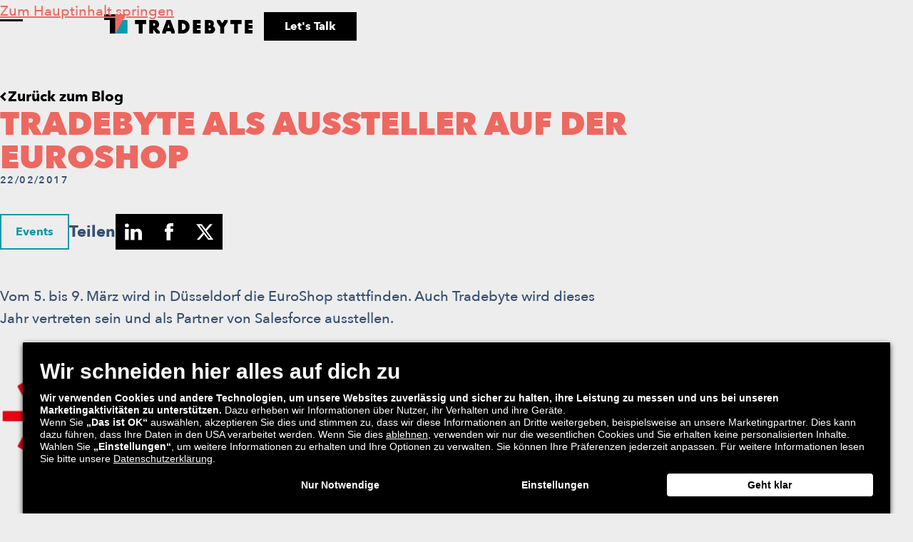

--- FILE ---
content_type: text/html; charset=UTF-8
request_url: https://www.tradebyte.com/de/blog/tradebyte-als-aussteller-auf-der-euroshop/
body_size: 17028
content:
<!DOCTYPE html>
<html class="html wp-singular blog-template-default single single-blog postid-4462 wp-theme-tradebyte-website" lang="de-DE" data-theme="grey">
  <head>
    <meta charset="utf-8">
<script>
var gform;gform||(document.addEventListener("gform_main_scripts_loaded",function(){gform.scriptsLoaded=!0}),document.addEventListener("gform/theme/scripts_loaded",function(){gform.themeScriptsLoaded=!0}),window.addEventListener("DOMContentLoaded",function(){gform.domLoaded=!0}),gform={domLoaded:!1,scriptsLoaded:!1,themeScriptsLoaded:!1,isFormEditor:()=>"function"==typeof InitializeEditor,callIfLoaded:function(o){return!(!gform.domLoaded||!gform.scriptsLoaded||!gform.themeScriptsLoaded&&!gform.isFormEditor()||(gform.isFormEditor()&&console.warn("The use of gform.initializeOnLoaded() is deprecated in the form editor context and will be removed in Gravity Forms 3.1."),o(),0))},initializeOnLoaded:function(o){gform.callIfLoaded(o)||(document.addEventListener("gform_main_scripts_loaded",()=>{gform.scriptsLoaded=!0,gform.callIfLoaded(o)}),document.addEventListener("gform/theme/scripts_loaded",()=>{gform.themeScriptsLoaded=!0,gform.callIfLoaded(o)}),window.addEventListener("DOMContentLoaded",()=>{gform.domLoaded=!0,gform.callIfLoaded(o)}))},hooks:{action:{},filter:{}},addAction:function(o,r,e,t){gform.addHook("action",o,r,e,t)},addFilter:function(o,r,e,t){gform.addHook("filter",o,r,e,t)},doAction:function(o){gform.doHook("action",o,arguments)},applyFilters:function(o){return gform.doHook("filter",o,arguments)},removeAction:function(o,r){gform.removeHook("action",o,r)},removeFilter:function(o,r,e){gform.removeHook("filter",o,r,e)},addHook:function(o,r,e,t,n){null==gform.hooks[o][r]&&(gform.hooks[o][r]=[]);var d=gform.hooks[o][r];null==n&&(n=r+"_"+d.length),gform.hooks[o][r].push({tag:n,callable:e,priority:t=null==t?10:t})},doHook:function(r,o,e){var t;if(e=Array.prototype.slice.call(e,1),null!=gform.hooks[r][o]&&((o=gform.hooks[r][o]).sort(function(o,r){return o.priority-r.priority}),o.forEach(function(o){"function"!=typeof(t=o.callable)&&(t=window[t]),"action"==r?t.apply(null,e):e[0]=t.apply(null,e)})),"filter"==r)return e[0]},removeHook:function(o,r,t,n){var e;null!=gform.hooks[o][r]&&(e=(e=gform.hooks[o][r]).filter(function(o,r,e){return!!(null!=n&&n!=o.tag||null!=t&&t!=o.priority)}),gform.hooks[o][r]=e)}});
</script>

    <meta name="viewport" content="width=device-width, initial-scale=1">
    <link rel="alternate" type="application/rss+xml" title="Tradebyte Feed" href="https://www.tradebyte.com/de/feed/">
    <meta name='robots' content='index, follow, max-image-preview:large, max-snippet:-1, max-video-preview:-1' />
<link rel="alternate" hreflang="de" href="https://www.tradebyte.com/de/blog/tradebyte-als-aussteller-auf-der-euroshop/" />
<script id="usercentrics-cmp"  data-settings-id="zo4PNG4V5" src="https://app.usercentrics.eu/browser-ui/latest/loader.js" defer></script>
	<title>Tradebyte als Aussteller auf der EuroShop | Tradebyte Software GmbH</title>
	<meta name="description" content="Vom 5. bis 9. März wird in Düsseldorf die EuroShop stattfinden. Auch Tradebyte wird dieses Jahr vertreten sein und als Partner von Salesforce ausstellen." />
	<link rel="canonical" href="https://www.tradebyte.com/de/blog/tradebyte-als-aussteller-auf-der-euroshop/" />
	<meta property="og:locale" content="de_DE" />
	<meta property="og:type" content="article" />
	<meta property="og:title" content="Tradebyte als Aussteller auf der EuroShop" />
	<meta property="og:description" content="Vom 5. bis 9. März wird in Düsseldorf die EuroShop stattfinden. Auch Tradebyte wird dieses Jahr vertreten sein und als Partner von Salesforce ausstellen." />
	<meta property="og:url" content="https://www.tradebyte.com/de/blog/tradebyte-als-aussteller-auf-der-euroshop/" />
	<meta property="og:site_name" content="Tradebyte" />
	<meta property="article:publisher" content="https://www.facebook.com/TRADEBYTE/" />
	<meta property="article:modified_time" content="2023-08-18T11:00:08+00:00" />
	<meta property="og:image" content="https://www.tradebyte.com/wp-content/uploads/2023/08/1702_euroshop_blog_236x96-1.png" />
	<meta property="og:image:width" content="236" />
	<meta property="og:image:height" content="96" />
	<meta property="og:image:type" content="image/png" />
	<meta name="twitter:card" content="summary_large_image" />
	<meta name="twitter:title" content="Tradebyte als Aussteller auf der EuroShop" />
	<script type="application/ld+json" class="yoast-schema-graph">{"@context":"https://schema.org","@graph":[{"@type":"WebPage","@id":"https://www.tradebyte.com/de/blog/tradebyte-als-aussteller-auf-der-euroshop/","url":"https://www.tradebyte.com/de/blog/tradebyte-als-aussteller-auf-der-euroshop/","name":"Tradebyte als Aussteller auf der EuroShop | Tradebyte Software GmbH","isPartOf":{"@id":"https://www.tradebyte.com/de/#website"},"primaryImageOfPage":{"@id":"https://www.tradebyte.com/de/blog/tradebyte-als-aussteller-auf-der-euroshop/#primaryimage"},"image":{"@id":"https://www.tradebyte.com/de/blog/tradebyte-als-aussteller-auf-der-euroshop/#primaryimage"},"thumbnailUrl":"https://www.tradebyte.com/wp-content/uploads/2023/08/1702_euroshop_blog_236x96-1.png","datePublished":"2017-02-21T23:00:00+00:00","dateModified":"2023-08-18T11:00:08+00:00","description":"Vom 5. bis 9. März wird in Düsseldorf die EuroShop stattfinden. Auch Tradebyte wird dieses Jahr vertreten sein und als Partner von Salesforce ausstellen.","breadcrumb":{"@id":"https://www.tradebyte.com/de/blog/tradebyte-als-aussteller-auf-der-euroshop/#breadcrumb"},"inLanguage":"de","potentialAction":[{"@type":"ReadAction","target":["https://www.tradebyte.com/de/blog/tradebyte-als-aussteller-auf-der-euroshop/"]}]},{"@type":"ImageObject","inLanguage":"de","@id":"https://www.tradebyte.com/de/blog/tradebyte-als-aussteller-auf-der-euroshop/#primaryimage","url":"https://www.tradebyte.com/wp-content/uploads/2023/08/1702_euroshop_blog_236x96-1.png","contentUrl":"https://www.tradebyte.com/wp-content/uploads/2023/08/1702_euroshop_blog_236x96-1.png","width":236,"height":96},{"@type":"BreadcrumbList","@id":"https://www.tradebyte.com/de/blog/tradebyte-als-aussteller-auf-der-euroshop/#breadcrumb","itemListElement":[{"@type":"ListItem","position":1,"name":"Home","item":"https://www.tradebyte.com/de/"},{"@type":"ListItem","position":2,"name":"Blog","item":"https://www.tradebyte.com/de/blog/"},{"@type":"ListItem","position":3,"name":"Tradebyte als Aussteller auf der EuroShop"}]},{"@type":"WebSite","@id":"https://www.tradebyte.com/de/#website","url":"https://www.tradebyte.com/de/","name":"Tradebyte","description":"","publisher":{"@id":"https://www.tradebyte.com/de/#organization"},"potentialAction":[{"@type":"SearchAction","target":{"@type":"EntryPoint","urlTemplate":"https://www.tradebyte.com/de/?s={search_term_string}"},"query-input":{"@type":"PropertyValueSpecification","valueRequired":true,"valueName":"search_term_string"}}],"inLanguage":"de"},{"@type":"Organization","@id":"https://www.tradebyte.com/de/#organization","name":"Tradebyte","url":"https://www.tradebyte.com/de/","logo":{"@type":"ImageObject","inLanguage":"de","@id":"https://www.tradebyte.com/de/#/schema/logo/image/","url":"https://www.tradebyte.com/wp-content/uploads/2023/08/2204_TB_Picture_Mark_Colour_black_RGB_1000x1000_150dpi-01.png","contentUrl":"https://www.tradebyte.com/wp-content/uploads/2023/08/2204_TB_Picture_Mark_Colour_black_RGB_1000x1000_150dpi-01.png","width":2084,"height":2084,"caption":"Tradebyte"},"image":{"@id":"https://www.tradebyte.com/de/#/schema/logo/image/"},"sameAs":["https://www.facebook.com/TRADEBYTE/","https://www.linkedin.com/company/tradebyte","https://www.instagram.com/tradebyte_inside/?hl=en","https://www.tiktok.com/@tradebyte"]}]}</script>


<style id='wp-img-auto-sizes-contain-inline-css'>
img:is([sizes=auto i],[sizes^="auto," i]){contain-intrinsic-size:3000px 1500px}
/*# sourceURL=wp-img-auto-sizes-contain-inline-css */
</style>
<link rel="preload" href="https://www.tradebyte.com/wp-content/themes/tradebyte-website/dist/assets/main-754742c6.css" as="style"><link rel='stylesheet' id='Flynt/assets/main-css' href='https://www.tradebyte.com/wp-content/themes/tradebyte-website/dist/assets/main-754742c6.css' media='all' />
<link rel='stylesheet' id='Flynt/assets/print-css' href='https://www.tradebyte.com/wp-content/themes/tradebyte-website/dist/assets/print-3a2b8503.css' media='print' />
<script id="wpml-cookie-js-extra">
var wpml_cookies = {"wp-wpml_current_language":{"value":"de","expires":1,"path":"/"}};
var wpml_cookies = {"wp-wpml_current_language":{"value":"de","expires":1,"path":"/"}};
//# sourceURL=wpml-cookie-js-extra
</script>
<script src="https://www.tradebyte.com/wp-content/plugins/sitepress-multilingual-cms/res/js/cookies/language-cookie.js?ver=486900" id="wpml-cookie-js" defer data-wp-strategy="defer"></script>
<script id="Flynt/assets/main-js-extra">
var FlyntData = {"componentsWithScript":{"AccordionContent":"AccordionContent","BlockContentHorizontal":"BlockContentHorizontal","BlockContentLottie":"BlockContentLottie","BlockFacts":"BlockFacts","BlockFormLanding":"BlockFormLanding","BlockJobHeader":"BlockJobHeader","BlockLottieText":"BlockLottieText","BlockScrollytelling":"BlockScrollytelling","BlockTabsLanding":"BlockTabsLanding","BlockTeaserTable":"BlockTeaserTable","BlockTitleWaveText":"BlockTitleWaveText","BlockVideoOembed":"BlockVideoOembed","BlockVideoOembedLanding":"BlockVideoOembedLanding","ElementArchiveFilterSearchForm":"ElementArchiveFilterSearchForm","ElementArchiveFilterSearchInline":"ElementArchiveFilterSearchInline","ElementArchiveFilterSelectMultiple":"ElementArchiveFilterSelectMultiple","ElementArchiveFilters":"ElementArchiveFilters","ElementCountUp":"ElementCountUp","ElementNewsletter":"ElementNewsletter","ElementWave":"ElementWave","FeatureABTesting":"FeatureABTesting","FormJobApply":"FormJobApply","FormTrainings":"FormTrainings","GridAccordionCta":"GridAccordionCta","GridBlogArchive":"GridBlogArchive","GridEventsArchive":"GridEventsArchive","GridJobsArchive":"GridJobsArchive","GridPostsArchive":"GridPostsArchive","GridPostsLatest":"GridPostsLatest","GridPostsRelated":"GridPostsRelated","GridSuccessStoriesArchive":"GridSuccessStoriesArchive","ListAnchorSteps":"ListAnchorSteps","ListComponents":"ListComponents","NavigationBurger":"NavigationBurger","NavigationBurgerLanding":"NavigationBurgerLanding","NavigationMain":"NavigationMain","NavigationMainLanding":"NavigationMainLanding","SliderContent":"SliderContent","SliderImageText":"SliderImageText","SliderImages":"SliderImages","SliderLogos":"SliderLogos","SliderSteps":"SliderSteps","SliderSuccessStories":"SliderSuccessStories"},"templateDirectoryUri":"https://www.tradebyte.com/wp-content/themes/tradebyte-website"};
//# sourceURL=Flynt%2Fassets%2Fmain-js-extra
</script>
<script src="https://www.tradebyte.com/wp-content/themes/tradebyte-website/dist/assets/main-f8f3e077.js" id="Flynt/assets/main-js" type="module"></script>
<meta name="generator" content="WPML ver:4.8.6 stt:37,1,4,3,27,2;" />
<!-- Google Tag Manager -->
<script>(function(w,d,s,l,i){w[l]=w[l]||[];w[l].push({'gtm.start':
    new Date().getTime(),event:'gtm.js'});var f=d.getElementsByTagName(s)[0],
    j=d.createElement(s),dl=l!='dataLayer'?'&l='+l:'';j.async=true;j.src=
    'https://www.googletagmanager.com/gtm.js?id='+i+dl;f.parentNode.insertBefore(j,f);
    })(window,document,'script','dataLayer','GTM-55H5NMJ5');</script>
<!-- End Google Tag Manager -->

<!-- Google Ads Tag (gtag.js) -->
<script async src="https://www.googletagmanager.com/gtag/js?id=AW-1025779011"></script> <script> window.dataLayer = window.dataLayer || []; function gtag(){dataLayer.push(arguments);} gtag('js', new Date()); gtag('config', 'AW-1025779011'); 
</script>
<link rel="apple-touch-icon" sizes="180x180" href="/wp-content/uploads/fbrfg/apple-touch-icon.png">
<link rel="icon" type="image/png" sizes="32x32" href="/wp-content/uploads/fbrfg/favicon-32x32.png">
<link rel="icon" type="image/png" sizes="16x16" href="/wp-content/uploads/fbrfg/favicon-16x16.png">
<link rel="manifest" href="/wp-content/uploads/fbrfg/site.webmanifest">
<link rel="mask-icon" href="/wp-content/uploads/fbrfg/safari-pinned-tab.svg" color="#5bbad5">
<link rel="shortcut icon" href="/wp-content/uploads/fbrfg/favicon.ico">
<meta name="msapplication-TileColor" content="#ffffff">
<meta name="msapplication-config" content="/wp-content/uploads/fbrfg/browserconfig.xml">
<meta name="theme-color" content="#ffffff"><link rel="icon" href="https://www.tradebyte.com/wp-content/uploads/2023/08/cropped-2204_TB_Picture_Mark_Colour_black_RGB_1000x1000_150dpi-01-32x32.png" sizes="32x32" />
<link rel="icon" href="https://www.tradebyte.com/wp-content/uploads/2023/08/cropped-2204_TB_Picture_Mark_Colour_black_RGB_1000x1000_150dpi-01-192x192.png" sizes="192x192" />
<link rel="apple-touch-icon" href="https://www.tradebyte.com/wp-content/uploads/2023/08/cropped-2204_TB_Picture_Mark_Colour_black_RGB_1000x1000_150dpi-01-180x180.png" />
<meta name="msapplication-TileImage" content="https://www.tradebyte.com/wp-content/uploads/2023/08/cropped-2204_TB_Picture_Mark_Colour_black_RGB_1000x1000_150dpi-01-270x270.png" />
		<style id="wp-custom-css">
			.gfield_visibility_hidden, .gfield--type-honeypot {
	display: none;
}		</style>
		
  </head>
  <body>
    <a href="#mainContent" class="skipLink">Zum Hauptinhalt springen</a>
          <div class="pageWrapper">
        <header class="mainHeader">
                      <flynt-component load:on="idle" load:on:media="(min-width: 1440px)" name="NavigationMain">
  <nav class="navigation" aria-label="Main" data-theme="grey">
    <div class="container centerContainer maxWidthContainerWide">
      <a class="logo" href="https://www.tradebyte.com/de/">
  <img class="logo-image" width="208" height="27" src="https://www.tradebyte.com/wp-content/themes/tradebyte-website/dist/assets/logo-59d5f14e.svg" alt="Tradebyte">
</a>

              <div class="navPrimary">
          <ul class="menu">
      <li class="item item--hasChildren menu-item menu-item-type-post_type menu-item-object-page menu-item-has-children menu-item-16061" data-refs='menuItem' aria-expanded='false' aria-controls='submenu-desktop-1'>
              <span class="link" tabindex="0">Für Marken</span>
                    <div class="menu-offcanvas" data-theme="light" data-refs="offcanvasMenu" aria-hidden="true" id="submenu-desktop-1">
  <div class="menu-scroll">
    <div class="menu-inner">
      <ul class="submenu">
                  <li class="submenu-item submenu-item--borderTop">
                          <p class="topline topline--small textCoral">UNSERE SOFTWARE-LÖSUNGEN</p>
                                    <a class="submenu-link menu-item menu-item-type-post_type menu-item-object-page menu-item-25586" href="https://www.tradebyte.com/de/marken/marktplatz-integration/">Auf 90+ Marktplätzen verkaufen</a>
          </li>
                  <li class="submenu-item">
                                    <a class="submenu-link menu-item menu-item-type-post_type menu-item-object-page menu-item-25587" href="https://www.tradebyte.com/de/marken/eigenen-shop-verbinden/">Verbinde deinen eigenen Onlineshop</a>
          </li>
                  <li class="submenu-item submenu-item--borderTop">
                          <p class="topline topline--small textCoral">ANALYTICS</p>
                                    <a class="submenu-link menu-item menu-item-type-post_type menu-item-object-page menu-item-15708" href="https://www.tradebyte.com/de/marken/tb360/">TB.360</a>
          </li>
                  <li class="submenu-item submenu-item--borderTop">
                          <p class="topline topline--small textCoral">MEHR FÜR DEIN WACHSTUM</p>
                                    <a class="submenu-link menu-item menu-item-type-post_type menu-item-object-page menu-item-25608" href="https://www.tradebyte.com/de/marken/professional-services/">Professional Services</a>
          </li>
                  <li class="submenu-item">
                                    <a class="submenu-link menu-item menu-item-type-post_type menu-item-object-page menu-item-23891" href="https://www.tradebyte.com/de/marken/marketing-solutions/">Marketing Services</a>
          </li>
                  <li class="submenu-item">
                                    <a class="submenu-link menu-item menu-item-type-post_type menu-item-object-page menu-item-25589" href="https://www.tradebyte.com/de/integrierte-logistikloesungen/">Integrierte Logistiklösungen</a>
          </li>
                  <li class="submenu-item">
                                    <a class="submenu-link menu-item menu-item-type-post_type menu-item-object-page menu-item-23890" href="https://www.tradebyte.com/de/marken/software-training/">Consulting & Training</a>
          </li>
                  <li class="submenu-item submenu-item--borderTop">
                          <p class="topline topline--small textCoral">Erfolgreiche Kooperationen</p>
                                    <a class="submenu-link menu-item menu-item-type-post_type menu-item-object-page menu-item-6632" href="https://www.tradebyte.com/de/marken/brand-success-stories/">Marken Success Stories</a>
          </li>
                  <li class="submenu-item submenu-item--borderTop submenu-item--hasButton">
                                    <a class="button menu-item menu-item-type-post_type menu-item-object-page menu-item-8705" href="https://www.tradebyte.com/de/kontaktiere-uns/">Sprich mit unseren Marken-Experten</a>
          </li>
              </ul>
    </div>
  </div>
      <ul class="menu-secondary">
              <li class="item ">
          <a class="link" href="https://www.tradebyte.com/de/events/">Events</a>
        </li>
              <li class="item ">
          <a class="link" href="https://www.tradebyte.com/de/newsletter/">Newsletter</a>
        </li>
              <li class="item ">
          <a class="link" href="https://ecd-gate.com/" target="_blank" rel="noopener">ECD<svg width="10" height="11" viewBox="0 0 10 11" fill="none" xmlns="http://www.w3.org/2000/svg"><path fill-rule="evenodd" clip-rule="evenodd" d="M6.586 2.5H2.143v-2H10v7.857H8V3.914l-6.293 6.293L.293 8.793 6.586 2.5Z" fill="currentColor"/></svg>
</a>
        </li>
              <li class="item ">
          <a class="link" href="https://infocenter.tradebyte.com/" target="_blank" rel="noopener">Infocenter<svg width="10" height="11" viewBox="0 0 10 11" fill="none" xmlns="http://www.w3.org/2000/svg"><path fill-rule="evenodd" clip-rule="evenodd" d="M6.586 2.5H2.143v-2H10v7.857H8V3.914l-6.293 6.293L.293 8.793 6.586 2.5Z" fill="currentColor"/></svg>
</a>
        </li>
          </ul>
    <button class="menu-close" data-refs="closeMenuButton" aria-label="Menü schließen"><svg xmlns="http://www.w3.org/2000/svg" width="17" height="17" fill="none"><path fill="currentColor" fill-rule="evenodd" d="m13.078 1.8 1.06-1.06 2.122 2.12-1.06 1.061L10.62 8.5l4.579 4.579 1.06 1.06-2.121 2.122-1.06-1.061L8.5 10.62 3.922 15.2l-1.06 1.06-2.123-2.12L1.8 13.079l4.579-4.58L1.8 3.922.74 2.861 2.86.738 3.921 1.8 8.5 6.38 13.078 1.8Z" clip-rule="evenodd"/></svg>
</button>
</div>
          </li>
      <li class="item item--hasChildren menu-item menu-item-type-post_type menu-item-object-page menu-item-has-children menu-item-21173" data-refs='menuItem' aria-expanded='false' aria-controls='submenu-desktop-2'>
              <span class="link" tabindex="0">Für Marktplätze</span>
                    <div class="menu-offcanvas" data-theme="light" data-refs="offcanvasMenu" aria-hidden="true" id="submenu-desktop-2">
  <div class="menu-scroll">
    <div class="menu-inner">
      <ul class="submenu">
                  <li class="submenu-item submenu-item--borderTop">
                          <p class="topline topline--small textCoral">MARKTPLATZLÖSUNGEN</p>
                                    <a class="submenu-link menu-item menu-item-type-post_type menu-item-object-page menu-item-6634" href="https://www.tradebyte.com/de/retailer/starte-als-onlinemarktplatz/">Werde zum Marktplatz</a>
          </li>
                  <li class="submenu-item">
                                    <a class="submenu-link menu-item menu-item-type-post_type menu-item-object-page menu-item-6635" href="https://www.tradebyte.com/de/retailer/bestehende-marktplaetze/">Verbinde deinen Marktplatz mit 1.000+ Marken</a>
          </li>
                  <li class="submenu-item submenu-item--borderTop submenu-item--hasButton">
                                    <a class="button menu-item menu-item-type-post_type menu-item-object-page menu-item-8704" href="https://www.tradebyte.com/de/kontaktiere-uns/">Sprich mit unseren Marktplatz-Experten</a>
          </li>
              </ul>
    </div>
  </div>
      <ul class="menu-secondary">
              <li class="item ">
          <a class="link" href="https://www.tradebyte.com/de/events/">Events</a>
        </li>
              <li class="item ">
          <a class="link" href="https://www.tradebyte.com/de/newsletter/">Newsletter</a>
        </li>
              <li class="item ">
          <a class="link" href="https://ecd-gate.com/" target="_blank" rel="noopener">ECD<svg width="10" height="11" viewBox="0 0 10 11" fill="none" xmlns="http://www.w3.org/2000/svg"><path fill-rule="evenodd" clip-rule="evenodd" d="M6.586 2.5H2.143v-2H10v7.857H8V3.914l-6.293 6.293L.293 8.793 6.586 2.5Z" fill="currentColor"/></svg>
</a>
        </li>
              <li class="item ">
          <a class="link" href="https://infocenter.tradebyte.com/" target="_blank" rel="noopener">Infocenter<svg width="10" height="11" viewBox="0 0 10 11" fill="none" xmlns="http://www.w3.org/2000/svg"><path fill-rule="evenodd" clip-rule="evenodd" d="M6.586 2.5H2.143v-2H10v7.857H8V3.914l-6.293 6.293L.293 8.793 6.586 2.5Z" fill="currentColor"/></svg>
</a>
        </li>
          </ul>
    <button class="menu-close" data-refs="closeMenuButton" aria-label="Menü schließen"><svg xmlns="http://www.w3.org/2000/svg" width="17" height="17" fill="none"><path fill="currentColor" fill-rule="evenodd" d="m13.078 1.8 1.06-1.06 2.122 2.12-1.06 1.061L10.62 8.5l4.579 4.579 1.06 1.06-2.121 2.122-1.06-1.061L8.5 10.62 3.922 15.2l-1.06 1.06-2.123-2.12L1.8 13.079l4.579-4.58L1.8 3.922.74 2.861 2.86.738 3.921 1.8 8.5 6.38 13.078 1.8Z" clip-rule="evenodd"/></svg>
</button>
</div>
          </li>
      <li class="item item--hasChildren menu-item menu-item-type-custom menu-item-object-custom menu-item-has-children menu-item-25617" data-refs='menuItem' aria-expanded='false' aria-controls='submenu-desktop-3'>
              <span class="link" tabindex="0">Warum Tradebyte</span>
                    <div class="menu-offcanvas" data-theme="light" data-refs="offcanvasMenu" aria-hidden="true" id="submenu-desktop-3">
  <div class="menu-scroll">
    <div class="menu-inner">
      <ul class="submenu">
                  <li class="submenu-item submenu-item--borderTop">
                          <p class="topline topline--small textCoral">DEIN ERFOLG MIT TRADEBYTE</p>
                                    <a class="submenu-link menu-item menu-item-type-post_type menu-item-object-page menu-item-25624" href="https://www.tradebyte.com/de/marken/brand-success-stories/">Marken Success Stories</a>
          </li>
                  <li class="submenu-item">
                                    <a class="submenu-link menu-item menu-item-type-post_type menu-item-object-page menu-item-25625" href="https://www.tradebyte.com/de/retailer/retailer-success-stories/">Marktplatz Success Stories</a>
          </li>
              </ul>
    </div>
  </div>
      <ul class="menu-secondary">
              <li class="item ">
          <a class="link" href="https://www.tradebyte.com/de/events/">Events</a>
        </li>
              <li class="item ">
          <a class="link" href="https://www.tradebyte.com/de/newsletter/">Newsletter</a>
        </li>
              <li class="item ">
          <a class="link" href="https://ecd-gate.com/" target="_blank" rel="noopener">ECD<svg width="10" height="11" viewBox="0 0 10 11" fill="none" xmlns="http://www.w3.org/2000/svg"><path fill-rule="evenodd" clip-rule="evenodd" d="M6.586 2.5H2.143v-2H10v7.857H8V3.914l-6.293 6.293L.293 8.793 6.586 2.5Z" fill="currentColor"/></svg>
</a>
        </li>
              <li class="item ">
          <a class="link" href="https://infocenter.tradebyte.com/" target="_blank" rel="noopener">Infocenter<svg width="10" height="11" viewBox="0 0 10 11" fill="none" xmlns="http://www.w3.org/2000/svg"><path fill-rule="evenodd" clip-rule="evenodd" d="M6.586 2.5H2.143v-2H10v7.857H8V3.914l-6.293 6.293L.293 8.793 6.586 2.5Z" fill="currentColor"/></svg>
</a>
        </li>
          </ul>
    <button class="menu-close" data-refs="closeMenuButton" aria-label="Menü schließen"><svg xmlns="http://www.w3.org/2000/svg" width="17" height="17" fill="none"><path fill="currentColor" fill-rule="evenodd" d="m13.078 1.8 1.06-1.06 2.122 2.12-1.06 1.061L10.62 8.5l4.579 4.579 1.06 1.06-2.121 2.122-1.06-1.061L8.5 10.62 3.922 15.2l-1.06 1.06-2.123-2.12L1.8 13.079l4.579-4.58L1.8 3.922.74 2.861 2.86.738 3.921 1.8 8.5 6.38 13.078 1.8Z" clip-rule="evenodd"/></svg>
</button>
</div>
          </li>
      <li class="item item--hasChildren menu-item menu-item-type-post_type menu-item-object-page menu-item-has-children menu-item-7661" data-refs='menuItem' aria-expanded='false' aria-controls='submenu-desktop-4'>
              <span class="link" tabindex="0">Unser Netzwerk</span>
                    <div class="menu-offcanvas" data-theme="light" data-refs="offcanvasMenu" aria-hidden="true" id="submenu-desktop-4">
  <div class="menu-scroll">
    <div class="menu-inner">
      <ul class="submenu">
                  <li class="submenu-item submenu-item--borderTop">
                          <p class="topline topline--small textCoral">VERBINDE DICH MIT UNSEREM NETZWERK</p>
                                    <a class="submenu-link menu-item menu-item-type-post_type menu-item-object-page menu-item-6640" href="https://www.tradebyte.com/de/unser-netzwerk/retailer/">Unsere 90+ Marktplätze</a>
          </li>
                  <li class="submenu-item">
                                    <a class="submenu-link menu-item menu-item-type-post_type menu-item-object-page menu-item-6641" href="https://www.tradebyte.com/de/unser-netzwerk/marken/">Unser Netzwerk aus 1.000+ Marken</a>
          </li>
                  <li class="submenu-item submenu-item--borderTop">
                          <p class="topline topline--small textCoral">DER RICHTIGE PARTNER FÜR JEDE SITUATION</p>
                                    <a class="submenu-link menu-item menu-item-type-post_type menu-item-object-page menu-item-6642" href="https://www.tradebyte.com/de/unser-netzwerk/partner/">Unser Partner Netzwerk</a>
          </li>
              </ul>
    </div>
  </div>
      <ul class="menu-secondary">
              <li class="item ">
          <a class="link" href="https://www.tradebyte.com/de/events/">Events</a>
        </li>
              <li class="item ">
          <a class="link" href="https://www.tradebyte.com/de/newsletter/">Newsletter</a>
        </li>
              <li class="item ">
          <a class="link" href="https://ecd-gate.com/" target="_blank" rel="noopener">ECD<svg width="10" height="11" viewBox="0 0 10 11" fill="none" xmlns="http://www.w3.org/2000/svg"><path fill-rule="evenodd" clip-rule="evenodd" d="M6.586 2.5H2.143v-2H10v7.857H8V3.914l-6.293 6.293L.293 8.793 6.586 2.5Z" fill="currentColor"/></svg>
</a>
        </li>
              <li class="item ">
          <a class="link" href="https://infocenter.tradebyte.com/" target="_blank" rel="noopener">Infocenter<svg width="10" height="11" viewBox="0 0 10 11" fill="none" xmlns="http://www.w3.org/2000/svg"><path fill-rule="evenodd" clip-rule="evenodd" d="M6.586 2.5H2.143v-2H10v7.857H8V3.914l-6.293 6.293L.293 8.793 6.586 2.5Z" fill="currentColor"/></svg>
</a>
        </li>
          </ul>
    <button class="menu-close" data-refs="closeMenuButton" aria-label="Menü schließen"><svg xmlns="http://www.w3.org/2000/svg" width="17" height="17" fill="none"><path fill="currentColor" fill-rule="evenodd" d="m13.078 1.8 1.06-1.06 2.122 2.12-1.06 1.061L10.62 8.5l4.579 4.579 1.06 1.06-2.121 2.122-1.06-1.061L8.5 10.62 3.922 15.2l-1.06 1.06-2.123-2.12L1.8 13.079l4.579-4.58L1.8 3.922.74 2.861 2.86.738 3.921 1.8 8.5 6.38 13.078 1.8Z" clip-rule="evenodd"/></svg>
</button>
</div>
          </li>
      <li class="item current-menu-item item--hasChildren menu-item menu-item-type-post_type menu-item-object-page current_page_parent menu-item-has-children current-menu-item-ancestor menu-item-25600" data-refs='menuItem' aria-expanded='false' aria-controls='submenu-desktop-5'>
              <span class="link" tabindex="0">Ressourcen</span>
                    <div class="menu-offcanvas" data-theme="light" data-refs="offcanvasMenu" aria-hidden="true" id="submenu-desktop-5">
  <div class="menu-scroll">
    <div class="menu-inner">
      <ul class="submenu">
                  <li class="submenu-item submenu-item--borderTop">
                          <p class="topline topline--small textCoral">WACHSE MIT DEN RICHTIGEN INSIGHTS</p>
                                    <a class="submenu-link menu-item menu-item-type-post_type menu-item-object-page current_page_parent current-menu-item-ancestor menu-item-25609" href="https://www.tradebyte.com/de/blog/">Blog</a>
          </li>
                  <li class="submenu-item">
                                    <a class="submenu-link menu-item menu-item-type-custom menu-item-object-custom menu-item-26012" href="/en/resources">Guides & Whitepapers</a>
          </li>
                  <li class="submenu-item submenu-item--borderTop">
                          <p class="topline topline--small textCoral">FÜR UNSERE KUNDEN</p>
                                    <a class="submenu-link menu-item menu-item-type-custom menu-item-object-custom menu-item-25598" href="https://www.tradebyte.io/">API Dokumentation</a>
          </li>
                  <li class="submenu-item">
                                    <a class="submenu-link menu-item menu-item-type-custom menu-item-object-custom menu-item-25599" href="https://infocenter.tradebyte.com/">Dokumentation & Release Notes</a>
          </li>
              </ul>
    </div>
  </div>
      <ul class="menu-secondary">
              <li class="item ">
          <a class="link" href="https://www.tradebyte.com/de/events/">Events</a>
        </li>
              <li class="item ">
          <a class="link" href="https://www.tradebyte.com/de/newsletter/">Newsletter</a>
        </li>
              <li class="item ">
          <a class="link" href="https://ecd-gate.com/" target="_blank" rel="noopener">ECD<svg width="10" height="11" viewBox="0 0 10 11" fill="none" xmlns="http://www.w3.org/2000/svg"><path fill-rule="evenodd" clip-rule="evenodd" d="M6.586 2.5H2.143v-2H10v7.857H8V3.914l-6.293 6.293L.293 8.793 6.586 2.5Z" fill="currentColor"/></svg>
</a>
        </li>
              <li class="item ">
          <a class="link" href="https://infocenter.tradebyte.com/" target="_blank" rel="noopener">Infocenter<svg width="10" height="11" viewBox="0 0 10 11" fill="none" xmlns="http://www.w3.org/2000/svg"><path fill-rule="evenodd" clip-rule="evenodd" d="M6.586 2.5H2.143v-2H10v7.857H8V3.914l-6.293 6.293L.293 8.793 6.586 2.5Z" fill="currentColor"/></svg>
</a>
        </li>
          </ul>
    <button class="menu-close" data-refs="closeMenuButton" aria-label="Menü schließen"><svg xmlns="http://www.w3.org/2000/svg" width="17" height="17" fill="none"><path fill="currentColor" fill-rule="evenodd" d="m13.078 1.8 1.06-1.06 2.122 2.12-1.06 1.061L10.62 8.5l4.579 4.579 1.06 1.06-2.121 2.122-1.06-1.061L8.5 10.62 3.922 15.2l-1.06 1.06-2.123-2.12L1.8 13.079l4.579-4.58L1.8 3.922.74 2.861 2.86.738 3.921 1.8 8.5 6.38 13.078 1.8Z" clip-rule="evenodd"/></svg>
</button>
</div>
          </li>
      <li class="item item--hasChildren menu-item menu-item-type-post_type menu-item-object-page menu-item-has-children menu-item-25611" data-refs='menuItem' aria-expanded='false' aria-controls='submenu-desktop-6'>
              <span class="link" tabindex="0">Über Uns</span>
                    <div class="menu-offcanvas" data-theme="light" data-refs="offcanvasMenu" aria-hidden="true" id="submenu-desktop-6">
  <div class="menu-scroll">
    <div class="menu-inner">
      <ul class="submenu">
                  <li class="submenu-item submenu-item--borderTop">
                          <p class="topline topline--small textCoral">Unsere Geschichte</p>
                                    <a class="submenu-link menu-item menu-item-type-post_type menu-item-object-page menu-item-25613" href="https://www.tradebyte.com/de/ueber-uns/">Über Tradebyte</a>
          </li>
                  <li class="submenu-item submenu-item--borderTop">
                          <p class="topline topline--small textCoral">WERDE TEIL UNSERES TEAMS</p>
                                    <a class="submenu-link menu-item menu-item-type-post_type menu-item-object-page menu-item-25614" href="https://www.tradebyte.com/de/jobs/">Karriere</a>
          </li>
                  <li class="submenu-item">
                                    <a class="submenu-link menu-item menu-item-type-post_type menu-item-object-page menu-item-25615" href="https://www.tradebyte.com/de/tradebyte-als-arbeitgeber/">Unsere Werte</a>
          </li>
              </ul>
    </div>
  </div>
      <ul class="menu-secondary">
              <li class="item ">
          <a class="link" href="https://www.tradebyte.com/de/events/">Events</a>
        </li>
              <li class="item ">
          <a class="link" href="https://www.tradebyte.com/de/newsletter/">Newsletter</a>
        </li>
              <li class="item ">
          <a class="link" href="https://ecd-gate.com/" target="_blank" rel="noopener">ECD<svg width="10" height="11" viewBox="0 0 10 11" fill="none" xmlns="http://www.w3.org/2000/svg"><path fill-rule="evenodd" clip-rule="evenodd" d="M6.586 2.5H2.143v-2H10v7.857H8V3.914l-6.293 6.293L.293 8.793 6.586 2.5Z" fill="currentColor"/></svg>
</a>
        </li>
              <li class="item ">
          <a class="link" href="https://infocenter.tradebyte.com/" target="_blank" rel="noopener">Infocenter<svg width="10" height="11" viewBox="0 0 10 11" fill="none" xmlns="http://www.w3.org/2000/svg"><path fill-rule="evenodd" clip-rule="evenodd" d="M6.586 2.5H2.143v-2H10v7.857H8V3.914l-6.293 6.293L.293 8.793 6.586 2.5Z" fill="currentColor"/></svg>
</a>
        </li>
          </ul>
    <button class="menu-close" data-refs="closeMenuButton" aria-label="Menü schließen"><svg xmlns="http://www.w3.org/2000/svg" width="17" height="17" fill="none"><path fill="currentColor" fill-rule="evenodd" d="m13.078 1.8 1.06-1.06 2.122 2.12-1.06 1.061L10.62 8.5l4.579 4.579 1.06 1.06-2.121 2.122-1.06-1.061L8.5 10.62 3.922 15.2l-1.06 1.06-2.123-2.12L1.8 13.079l4.579-4.58L1.8 3.922.74 2.861 2.86.738 3.921 1.8 8.5 6.38 13.078 1.8Z" clip-rule="evenodd"/></svg>
</button>
</div>
          </li>
  </ul>

        </div>
            <div class="navSecondary">
        
                          <a href="https://www.tradebyte.com/de/kontaktiere-uns/"
             class="button button--menuCTA">Let's Talk</a>
              </div>
    </div>
  </nav>
</flynt-component>

            <flynt-component load:on="idle" load:on:media="(max-width: 1439px)" name="NavigationBurger">
  <nav aria-label="Main" data-theme="grey">
    <div class="container centerContainer maxWidthContainer">
              <div class="navLeft">
                      <button data-ref="menuButton" class="hamburger" type="button" aria-expanded="false" aria-controls="navigationBurger-menu">
  <span class="visuallyHidden">Menü umschalten</span>
  <span class="hamburger-lines" aria-hidden="true">
    <span class="hamburger-lines--primary"></span>
    <span class="hamburger-lines--secondary"></span>
  </span>
</button>
                  </div>
            <a class="logo" href="https://www.tradebyte.com/de/">
  <img class="logo-image logo-image--tablet" width="208" height="27" src="https://www.tradebyte.com/wp-content/themes/tradebyte-website/dist/assets/logo-59d5f14e.svg" alt="Tradebyte">
  <img class="logo-image logo-image--mobile" width="37" height="33" src="https://www.tradebyte.com/wp-content/themes/tradebyte-website/dist/assets/logo-mobile-3cc9ab71.svg" alt="Tradebyte">
</a>
      <div class="navRight">
                                  <a href="https://www.tradebyte.com/de/kontaktiere-uns/" class="button button--menuCTA">Let's Talk</a>
              </div>
    </div>
    <div data-ref="menu" id="navigationBurger-menu" class="menu" data-theme="light">
      <div class="menu-level-1">
    <div class="menu-scroll" data-refs="menuScroll">
      <div class="menu-inner">
        <ul class="menu-list">
                      <li class="item menu-item menu-item-type-post_type menu-item-object-page menu-item-has-children menu-item-16061">
              <a class="link" href="https://www.tradebyte.com/de/marken/marktplatz-integration/" data-refs='menuItem' aria-controls='submenu-mobile-1' aria-expanded='false' >Für Marken</a>
            </li>
                      <li class="item menu-item menu-item-type-post_type menu-item-object-page menu-item-has-children menu-item-21173">
              <a class="link" href="https://www.tradebyte.com/de/retailer/" data-refs='menuItem' aria-controls='submenu-mobile-2' aria-expanded='false' >Für Marktplätze</a>
            </li>
                      <li class="item menu-item menu-item-type-custom menu-item-object-custom menu-item-has-children menu-item-25617">
              <a class="link" href="/de/marken/brand-success-stories/" data-refs='menuItem' aria-controls='submenu-mobile-3' aria-expanded='false' >Warum Tradebyte</a>
            </li>
                      <li class="item menu-item menu-item-type-post_type menu-item-object-page menu-item-has-children menu-item-7661">
              <a class="link" href="https://www.tradebyte.com/de/unser-netzwerk/" data-refs='menuItem' aria-controls='submenu-mobile-4' aria-expanded='false' >Unser Netzwerk</a>
            </li>
                      <li class="item current-menu-item menu-item menu-item-type-post_type menu-item-object-page current_page_parent menu-item-has-children current-menu-item-ancestor menu-item-25600">
              <a class="link" href="https://www.tradebyte.com/de/blog/" data-refs='menuItem' aria-controls='submenu-mobile-5' aria-expanded='false' >Ressourcen</a>
            </li>
                      <li class="item menu-item menu-item-type-post_type menu-item-object-page menu-item-has-children menu-item-25611">
              <a class="link" href="https://www.tradebyte.com/de/ueber-uns/" data-refs='menuItem' aria-controls='submenu-mobile-6' aria-expanded='false' >Über Uns</a>
            </li>
                  </ul>
                  <ul class="menu-secondary">
                          <li class="item menu-item menu-item-type-post_type_archive menu-item-object-event menu-item-164">
                <a class="link" href="https://www.tradebyte.com/de/events/">Events</a>
              </li>
                          <li class="item menu-item menu-item-type-post_type menu-item-object-page menu-item-6645">
                <a class="link" href="https://www.tradebyte.com/de/newsletter/">Newsletter</a>
              </li>
                          <li class="item menu-item menu-item-type-custom menu-item-object-custom menu-item-25626">
                <a class="link" href="https://ecd-gate.com/" target="_blank" rel="noopener">ECD<svg width="10" height="11" viewBox="0 0 10 11" fill="none" xmlns="http://www.w3.org/2000/svg"><path fill-rule="evenodd" clip-rule="evenodd" d="M6.586 2.5H2.143v-2H10v7.857H8V3.914l-6.293 6.293L.293 8.793 6.586 2.5Z" fill="currentColor"/></svg>
</a>
              </li>
                          <li class="item menu-item menu-item-type-custom menu-item-object-custom menu-item-166">
                <a class="link" href="https://infocenter.tradebyte.com/" target="_blank" rel="noopener">Infocenter<svg width="10" height="11" viewBox="0 0 10 11" fill="none" xmlns="http://www.w3.org/2000/svg"><path fill-rule="evenodd" clip-rule="evenodd" d="M6.586 2.5H2.143v-2H10v7.857H8V3.914l-6.293 6.293L.293 8.793 6.586 2.5Z" fill="currentColor"/></svg>
</a>
              </li>
                      </ul>
              </div>
    </div>
  </div>
              <div class="menu-level-2" data-theme="light" id="submenu-mobile-1" aria-hidden="true">
        <div class="menu-topbar">
          <button class="menu-back submenu-item-focusable" data-refs="menuBack"><span>Für Marken</span></button>
        </div>
        <div class="menu-scroll" data-refs="menuScroll">
          <div class="menu-inner">
            <ul class="submenu">
                              <li class="submenu-item submenu-item--borderTop">
                                      <p class="topline topline--small textCoral">UNSERE SOFTWARE-LÖSUNGEN</p>
                                    <a class="submenu-link submenu-item-focusable menu-item menu-item-type-post_type menu-item-object-page menu-item-25586" href="https://www.tradebyte.com/de/marken/marktplatz-integration/">Auf 90+ Marktplätzen verkaufen</a>
                </li>
                              <li class="submenu-item">
                                    <a class="submenu-link submenu-item-focusable menu-item menu-item-type-post_type menu-item-object-page menu-item-25587" href="https://www.tradebyte.com/de/marken/eigenen-shop-verbinden/">Verbinde deinen eigenen Onlineshop</a>
                </li>
                              <li class="submenu-item submenu-item--borderTop">
                                      <p class="topline topline--small textCoral">ANALYTICS</p>
                                    <a class="submenu-link submenu-item-focusable menu-item menu-item-type-post_type menu-item-object-page menu-item-15708" href="https://www.tradebyte.com/de/marken/tb360/">TB.360</a>
                </li>
                              <li class="submenu-item submenu-item--borderTop">
                                      <p class="topline topline--small textCoral">MEHR FÜR DEIN WACHSTUM</p>
                                    <a class="submenu-link submenu-item-focusable menu-item menu-item-type-post_type menu-item-object-page menu-item-25608" href="https://www.tradebyte.com/de/marken/professional-services/">Professional Services</a>
                </li>
                              <li class="submenu-item">
                                    <a class="submenu-link submenu-item-focusable menu-item menu-item-type-post_type menu-item-object-page menu-item-23891" href="https://www.tradebyte.com/de/marken/marketing-solutions/">Marketing Services</a>
                </li>
                              <li class="submenu-item">
                                    <a class="submenu-link submenu-item-focusable menu-item menu-item-type-post_type menu-item-object-page menu-item-25589" href="https://www.tradebyte.com/de/integrierte-logistikloesungen/">Integrierte Logistiklösungen</a>
                </li>
                              <li class="submenu-item">
                                    <a class="submenu-link submenu-item-focusable menu-item menu-item-type-post_type menu-item-object-page menu-item-23890" href="https://www.tradebyte.com/de/marken/software-training/">Consulting & Training</a>
                </li>
                              <li class="submenu-item submenu-item--borderTop">
                                      <p class="topline topline--small textCoral">Erfolgreiche Kooperationen</p>
                                    <a class="submenu-link submenu-item-focusable menu-item menu-item-type-post_type menu-item-object-page menu-item-6632" href="https://www.tradebyte.com/de/marken/brand-success-stories/">Marken Success Stories</a>
                </li>
                              <li class="submenu-item submenu-item--borderTop submenu-item--hasButton">
                                    <a class="button submenu-item-focusable " href="https://www.tradebyte.com/de/kontaktiere-uns/">Sprich mit unseren Marken-Experten</a>
                </li>
                          </ul>
          </div>
        </div>
      </div>
                <div class="menu-level-2" data-theme="light" id="submenu-mobile-2" aria-hidden="true">
        <div class="menu-topbar">
          <button class="menu-back submenu-item-focusable" data-refs="menuBack"><span>Für Marktplätze</span></button>
        </div>
        <div class="menu-scroll" data-refs="menuScroll">
          <div class="menu-inner">
            <ul class="submenu">
                              <li class="submenu-item submenu-item--borderTop">
                                      <p class="topline topline--small textCoral">MARKTPLATZLÖSUNGEN</p>
                                    <a class="submenu-link submenu-item-focusable menu-item menu-item-type-post_type menu-item-object-page menu-item-6634" href="https://www.tradebyte.com/de/retailer/starte-als-onlinemarktplatz/">Werde zum Marktplatz</a>
                </li>
                              <li class="submenu-item">
                                    <a class="submenu-link submenu-item-focusable menu-item menu-item-type-post_type menu-item-object-page menu-item-6635" href="https://www.tradebyte.com/de/retailer/bestehende-marktplaetze/">Verbinde deinen Marktplatz mit 1.000+ Marken</a>
                </li>
                              <li class="submenu-item submenu-item--borderTop submenu-item--hasButton">
                                    <a class="button submenu-item-focusable " href="https://www.tradebyte.com/de/kontaktiere-uns/">Sprich mit unseren Marktplatz-Experten</a>
                </li>
                          </ul>
          </div>
        </div>
      </div>
                <div class="menu-level-2" data-theme="light" id="submenu-mobile-3" aria-hidden="true">
        <div class="menu-topbar">
          <button class="menu-back submenu-item-focusable" data-refs="menuBack"><span>Warum Tradebyte</span></button>
        </div>
        <div class="menu-scroll" data-refs="menuScroll">
          <div class="menu-inner">
            <ul class="submenu">
                              <li class="submenu-item submenu-item--borderTop">
                                      <p class="topline topline--small textCoral">DEIN ERFOLG MIT TRADEBYTE</p>
                                    <a class="submenu-link submenu-item-focusable menu-item menu-item-type-post_type menu-item-object-page menu-item-25624" href="https://www.tradebyte.com/de/marken/brand-success-stories/">Marken Success Stories</a>
                </li>
                              <li class="submenu-item">
                                    <a class="submenu-link submenu-item-focusable menu-item menu-item-type-post_type menu-item-object-page menu-item-25625" href="https://www.tradebyte.com/de/retailer/retailer-success-stories/">Marktplatz Success Stories</a>
                </li>
                          </ul>
          </div>
        </div>
      </div>
                <div class="menu-level-2" data-theme="light" id="submenu-mobile-4" aria-hidden="true">
        <div class="menu-topbar">
          <button class="menu-back submenu-item-focusable" data-refs="menuBack"><span>Unser Netzwerk</span></button>
        </div>
        <div class="menu-scroll" data-refs="menuScroll">
          <div class="menu-inner">
            <ul class="submenu">
                              <li class="submenu-item submenu-item--borderTop">
                                      <p class="topline topline--small textCoral">VERBINDE DICH MIT UNSEREM NETZWERK</p>
                                    <a class="submenu-link submenu-item-focusable menu-item menu-item-type-post_type menu-item-object-page menu-item-6640" href="https://www.tradebyte.com/de/unser-netzwerk/retailer/">Unsere 90+ Marktplätze</a>
                </li>
                              <li class="submenu-item">
                                    <a class="submenu-link submenu-item-focusable menu-item menu-item-type-post_type menu-item-object-page menu-item-6641" href="https://www.tradebyte.com/de/unser-netzwerk/marken/">Unser Netzwerk aus 1.000+ Marken</a>
                </li>
                              <li class="submenu-item submenu-item--borderTop">
                                      <p class="topline topline--small textCoral">DER RICHTIGE PARTNER FÜR JEDE SITUATION</p>
                                    <a class="submenu-link submenu-item-focusable menu-item menu-item-type-post_type menu-item-object-page menu-item-6642" href="https://www.tradebyte.com/de/unser-netzwerk/partner/">Unser Partner Netzwerk</a>
                </li>
                          </ul>
          </div>
        </div>
      </div>
                <div class="menu-level-2" data-theme="light" id="submenu-mobile-5" aria-hidden="true">
        <div class="menu-topbar">
          <button class="menu-back submenu-item-focusable" data-refs="menuBack"><span>Ressourcen</span></button>
        </div>
        <div class="menu-scroll" data-refs="menuScroll">
          <div class="menu-inner">
            <ul class="submenu">
                              <li class="submenu-item submenu-item--borderTop">
                                      <p class="topline topline--small textCoral">WACHSE MIT DEN RICHTIGEN INSIGHTS</p>
                                    <a class="submenu-link submenu-item-focusable menu-item menu-item-type-post_type menu-item-object-page current_page_parent current-menu-item-ancestor menu-item-25609" href="https://www.tradebyte.com/de/blog/">Blog</a>
                </li>
                              <li class="submenu-item">
                                    <a class="submenu-link submenu-item-focusable menu-item menu-item-type-custom menu-item-object-custom menu-item-26012" href="/en/resources">Guides & Whitepapers</a>
                </li>
                              <li class="submenu-item submenu-item--borderTop">
                                      <p class="topline topline--small textCoral">FÜR UNSERE KUNDEN</p>
                                    <a class="submenu-link submenu-item-focusable menu-item menu-item-type-custom menu-item-object-custom menu-item-25598" href="https://www.tradebyte.io/">API Dokumentation</a>
                </li>
                              <li class="submenu-item">
                                    <a class="submenu-link submenu-item-focusable menu-item menu-item-type-custom menu-item-object-custom menu-item-25599" href="https://infocenter.tradebyte.com/">Dokumentation & Release Notes</a>
                </li>
                          </ul>
          </div>
        </div>
      </div>
                <div class="menu-level-2" data-theme="light" id="submenu-mobile-6" aria-hidden="true">
        <div class="menu-topbar">
          <button class="menu-back submenu-item-focusable" data-refs="menuBack"><span>Über Uns</span></button>
        </div>
        <div class="menu-scroll" data-refs="menuScroll">
          <div class="menu-inner">
            <ul class="submenu">
                              <li class="submenu-item submenu-item--borderTop">
                                      <p class="topline topline--small textCoral">Unsere Geschichte</p>
                                    <a class="submenu-link submenu-item-focusable menu-item menu-item-type-post_type menu-item-object-page menu-item-25613" href="https://www.tradebyte.com/de/ueber-uns/">Über Tradebyte</a>
                </li>
                              <li class="submenu-item submenu-item--borderTop">
                                      <p class="topline topline--small textCoral">WERDE TEIL UNSERES TEAMS</p>
                                    <a class="submenu-link submenu-item-focusable menu-item menu-item-type-post_type menu-item-object-page menu-item-25614" href="https://www.tradebyte.com/de/jobs/">Karriere</a>
                </li>
                              <li class="submenu-item">
                                    <a class="submenu-link submenu-item-focusable menu-item menu-item-type-post_type menu-item-object-page menu-item-25615" href="https://www.tradebyte.com/de/tradebyte-als-arbeitgeber/">Unsere Werte</a>
                </li>
                          </ul>
          </div>
        </div>
      </div>
      
    <button aria-label="Close Menu" class="visuallyHidden" data-ref="closeMenu"></button>
</div>
  </nav>
</flynt-component>

                  </header>
        <main id="mainContent" class="mainContent" aria-label="Content">
                        <article class="post">
    <header class="post-header">
              <flynt-component name="BlockPostHeader">
  <div class="container centerContainer maxWidthContainer">
    <div class="maxWidthContentWide">
      <p>
        <a href="https://www.tradebyte.com/de/blog/" class="linkBack">Zurück zum Blog</a>
      </p>
      <h1 class="postTitle textCoral">Tradebyte als Aussteller auf der EuroShop</h1>
      <div class="meta">
        <time class="date topline topline--small" datetime="2017-02-22T00:00:00+01:00">22/02/2017</time>
              </div>

      <div class="containerGroup">
                  <div class="terms">
                          <a class="pill" href="https://www.tradebyte.com/de/blog-category/events-de/">
                <span class="visuallyHidden">in</span>
                Events
              </a>
                      </div>
                <flynt-component name="ElementSocialShare">
  <div class="social-wrap">
    <div class="social-label h6">Teilen</div>
    <ul class="social">
              <li class="social-item">
          <a href="https://www.linkedin.com/shareArticle?mini=true&url=https://www.tradebyte.com/de/blog/tradebyte-als-aussteller-auf-der-euroshop/" class="social-link button social-link--linkedin" target="_blank" rel="noopener noreferrer" aria-label="Teilen auf linkedin"
            onclick="window.open(this.href, 'mywin','left=50,top=50,width=600,height=350,toolbar=0'); return false;">
            <span class="social-icon"><svg width="24" height="23" viewBox="0 0 24 23" fill="none" xmlns="http://www.w3.org/2000/svg">
<path d="M0.304343 7.48089H5.44783V23H0.304343V7.48089ZM2.91051 0C1.15011 0 0 1.15875 0 2.67966C0 4.16928 1.11646 5.36172 2.8432 5.36172H2.876C4.67006 5.36172 5.78731 4.16922 5.78731 2.67966C5.75366 1.15875 4.67011 0 2.91051 0ZM18.0765 7.11633C15.3463 7.11633 14.1231 8.62199 13.4408 9.67791V7.48089H8.29577C8.36389 8.93676 8.29577 23 8.29577 23H13.4408V14.333C13.4408 13.8688 13.4745 13.4064 13.6098 13.0738C13.9823 12.1472 14.8289 11.1876 16.2488 11.1876C18.1118 11.1876 18.8558 12.6114 18.8558 14.6967V22.9999H24V14.101C24 9.33426 21.4627 7.11633 18.0765 7.11633Z" fill="currentColor"/>
</svg>
</span>
            
          </a>
        </li>
              <li class="social-item">
          <a href="https://www.facebook.com/sharer/sharer.php?u=https://www.tradebyte.com/de/blog/tradebyte-als-aussteller-auf-der-euroshop/" class="social-link button social-link--facebook" target="_blank" rel="noopener noreferrer" aria-label="Teilen auf facebook"
            onclick="window.open(this.href, 'mywin','left=50,top=50,width=600,height=350,toolbar=0'); return false;">
            <span class="social-icon"><svg width="14" height="29" viewBox="0 0 14 29" fill="none" xmlns="http://www.w3.org/2000/svg">
<path d="M14 9.39033H9.23209V6.38048C9.23209 5.25013 10.0104 4.98661 10.5586 4.98661C11.1056 4.98661 13.9233 4.98661 13.9233 4.98661V0.0174083L9.28947 0C4.14549 0 2.97488 3.70619 2.97488 6.07793V9.39033H0V14.5108H2.97488C2.97488 21.0822 2.97488 29 2.97488 29H9.23209C9.23209 29 9.23209 21.0041 9.23209 14.5108H13.4543L14 9.39033Z" fill="currentColor"/>
</svg>
</span>
            
          </a>
        </li>
              <li class="social-item">
          <a href="https://twitter.com/intent/tweet?&url=https://www.tradebyte.com/de/blog/tradebyte-als-aussteller-auf-der-euroshop/" class="social-link button social-link--twitter" target="_blank" rel="noopener noreferrer" aria-label="Teilen auf twitter"
            onclick="window.open(this.href, 'mywin','left=50,top=50,width=600,height=350,toolbar=0'); return false;">
            <span class="social-icon"><svg width="22" height="20" viewBox="0 0 22 20" fill="none" xmlns="http://www.w3.org/2000/svg">
<path d="M17.5802 0.25H20.9537L13.5836 8.7218L22.2539 20.25H15.4651L10.1479 13.2582L4.06385 20.25H0.688338L8.57134 11.1885L0.253906 0.25H7.21502L12.0213 6.64077L17.5802 0.25ZM16.3962 18.2192H18.2655L6.1993 2.1741H4.19337L16.3962 18.2192Z" fill="currentColor"/>
</svg>
</span>
            
          </a>
        </li>
          </ul>
  </div>
</flynt-component>

      </div>
              <p class="postExcerpt maxWidthContent">Vom 5. bis 9. März wird in Düsseldorf die EuroShop stattfinden. Auch Tradebyte wird dieses Jahr vertreten sein und als Partner von Salesforce ausstellen.</p>
          </div>
          <flynt-component name="BlockImage" >
      <div class="container centerContainer" data-container-align="">
        <figure class="figure figure--alignLeft" data-image-size="medium">
                  <img class="figure-image lazyload"
              src="https://www.tradebyte.com/wp-content/uploads/resized/2023/08/1702_euroshop_blog_236x96-1-1078x0-c-default.png"
              width="1078"
              height="439"
              srcset="[data-uri]"
              data-srcset="
                                                                  https://www.tradebyte.com/wp-content/uploads/resized/2023/08/1702_euroshop_blog_236x96-1-600x0-c-default.png 600w,
                  https://www.tradebyte.com/wp-content/uploads/resized/2023/08/1702_euroshop_blog_236x96-1-300x0-c-default.png 300w,
                                                https://www.tradebyte.com/wp-content/uploads/resized/2023/08/1702_euroshop_blog_236x96-1-2156x0-c-default.png 2156w,
                https://www.tradebyte.com/wp-content/uploads/resized/2023/08/1702_euroshop_blog_236x96-1-1078x0-c-default.png 1078w,
                https://www.tradebyte.com/wp-content/uploads/resized/2023/08/1702_euroshop_blog_236x96-1-1710x0-c-default.png 1710w,
                https://www.tradebyte.com/wp-content/uploads/resized/2023/08/1702_euroshop_blog_236x96-1-855x0-c-default.png 1078w,
                https://www.tradebyte.com/wp-content/uploads/resized/2023/08/1702_euroshop_blog_236x96-1-1416x0-c-default.png 1416w,
                https://www.tradebyte.com/wp-content/uploads/resized/2023/08/1702_euroshop_blog_236x96-1-990x0-c-default.png 990w,
                https://www.tradebyte.com/wp-content/uploads/resized/2023/08/1702_euroshop_blog_236x96-1-900x0-c-default.png 900w,
                https://www.tradebyte.com/wp-content/uploads/resized/2023/08/1702_euroshop_blog_236x96-1-630x0-c-default.png 630w"
              data-sizes="auto"
              alt="">
                      </figure>
      </div>
  </flynt-component>

      </div>
</flynt-component>

          </header>
    <section class="post-main">
                                              <flynt-component name="BlockWysiwyg" class="componentSpacing" data-theme="grey">
  <div class="container centerContainer maxWidthContainer">
    <div class="content centerContainer
      maxWidthContent" data-container-align="left">
              <div class="importedBlogData">
<div class="row">
<div class="col-md-9">
<div class="post-content">
<p>&nbsp;</p>
<p>Auch Tradebyte wird dieses Jahr vertreten sein und als Partner von Salesforce ausstellen. Interessenten und Besucher können sich an Stand H 45 in Halle 6 über die Tradebyte Lösungen informieren und Best Practice Wissen, z. B. zu TB.PIM, aneignen.</p>
<p>E-Commerce Unternehmen können von der EuroShop 2017 besonders profitieren: Erstmalig wird die Veranstaltung in sieben „Dimensionen“ des Handels unterteilt sein, in denen sich die rund 2.500 Aussteller aus aller Welt präsentieren. Das Rahmenprogramm umfasst außerdem Foren, bei welchen sich Teilnehmer im Zuge von Fachvorträgen, z.B. zum Thema Omnichannel, über aktuelle Themen informieren können.</p>
<p>Werden auch Sie zur EuroShop nach Düsseldorf kommen? Dann freuen wir uns auf ein persönliches Treffen mit Ihnen.<br />Gerne können Sie vorab einen Termin mit uns vereinbaren: <a href="mailto:sales@tradebyte.com">sales@tradebyte.com</a>.</p>
</div>
</div>
</div>
</div>

          </div>
  </div>
  </flynt-component>

          </section>
    <section class="post-related">
        <flynt-component name="GridPostsRelated" class="componentSpacing" >
    <script type="application/json">{"options":{"a11y":{"nextSlideMessage":"N\u00e4chste Slide","prevSlideMessage":"Vorherige Slide","firstSlideMessage":"Das ist die erste Slide","lastSlideMessage":"Das ist die letzte Slide","paginationBulletMessage":"Zu Slide {{index}}"}}}</script>
              
          <div class="container centerContainer maxWidthContainer">
        <div class="preContentCenter">
          <p class="topline textCoral" style="text-align: center">news</p>
<h2 style="text-align: center"><span class="textHighlight">empfohlen</span> für dich</h2>

        </div>
      </div>
        <div class="slider-overflow">
      <div class="container centerContainer maxWidthContainer">
        <div data-ref="slider" class="slider grid swiper-container">
          <div class="swiper-wrapper">
                                        <div class="swiper-slide post">
                  <a class="link" href="https://www.tradebyte.com/de/blog/werden-sie-tb-one-experte-und-seien-sie-teil-des-tb-trainings/" aria-label="Werden Sie TB.One-Experte und seien Sie Teil des TB.Trainings">
            
        <figure class="figure">
      
      <img class="post-image figure-image lazyload"
        src="https://www.tradebyte.com/wp-content/uploads/resized/2023/08/tb_training-beitragsbild-409x273-c-center.png"
        width="409"
        height="273"
        srcset="[data-uri]"
        data-srcset="
          https://www.tradebyte.com/wp-content/uploads/resized/2023/08/tb_training-beitragsbild-1227x818-c-center.png 1227w,
          https://www.tradebyte.com/wp-content/uploads/resized/2023/08/tb_training-beitragsbild-818x545-c-center.png 818w,
          https://www.tradebyte.com/wp-content/uploads/resized/2023/08/tb_training-beitragsbild-409x273-c-center.png 409w"
        data-sizes="auto"
        alt="Werden Sie TB.One-Experte und seien Sie Teil des TB.Trainings">
    </figure>
    <div class="content">
          <div class="topline topline--small textTurquoise">Artikel</div>
        <h2 class="h6 title">Werden Sie TB.One-Experte und seien Sie Teil des TB.Trainings</h2>
          <p class="paragraph-m">Gerade als TB.One-Neuling kann es vorkommen, dass man nicht auf Anhieb alle Features richtig nutzt. Aber auch Nutzer, die TB.One schon länger kennen, sollten ihr Wissen ab und zu in einer Schulung auffrischen.</p>
      </div>
  <footer class="footer">
    <span class="button button--text">Mehr erfahren</span>
  </footer>
</a>
                </div>
                                                      <div class="swiper-slide post">
                  <a class="link" href="https://www.tradebyte.com/de/blog/tradebyte-laedt-ein-zum-global-game-jam-2020/" aria-label="Tradebyte lädt ein zum Global Game Jam 2020">
            
        <figure class="figure">
      
      <img class="post-image figure-image lazyload"
        src="https://www.tradebyte.com/wp-content/uploads/resized/2023/08/ggj00_logo_beitragsbild-1-409x273-c-center.png"
        width="409"
        height="273"
        srcset="[data-uri]"
        data-srcset="
          https://www.tradebyte.com/wp-content/uploads/resized/2023/08/ggj00_logo_beitragsbild-1-1227x818-c-center.png 1227w,
          https://www.tradebyte.com/wp-content/uploads/resized/2023/08/ggj00_logo_beitragsbild-1-818x545-c-center.png 818w,
          https://www.tradebyte.com/wp-content/uploads/resized/2023/08/ggj00_logo_beitragsbild-1-409x273-c-center.png 409w"
        data-sizes="auto"
        alt="Tradebyte lädt ein zum Global Game Jam 2020">
    </figure>
    <div class="content">
          <div class="topline topline--small textTurquoise">Artikel</div>
        <h2 class="h6 title">Tradebyte lädt ein zum Global Game Jam 2020</h2>
          <p class="paragraph-m">Vom 31. Januar bis 02. Februar 2020 ist das Tradebyte-Office wieder der Spielplatz für Fans des Game developing! Für alle, die nicht wissen, was der GGJ ist:</p>
      </div>
  <footer class="footer">
    <span class="button button--text">Mehr erfahren</span>
  </footer>
</a>
                </div>
                                                      <div class="swiper-slide post">
                  <a class="link" href="https://www.tradebyte.com/de/blog/our-heart-beats-sustainably-nachhaltigkeit-wird-zum-motto-des-ersten-events-mit-styla-und-seven-senders/" aria-label="Our heart beats sustainably – Nachhaltigkeit wird zum Motto des ersten Events mit Styla und Seven Senders">
            
        <figure class="figure">
      
      <img class="post-image figure-image lazyload"
        src="https://www.tradebyte.com/wp-content/uploads/resized/2023/08/beitragsbild-1-409x273-c-center.jpg"
        width="409"
        height="273"
        srcset="[data-uri]"
        data-srcset="
          https://www.tradebyte.com/wp-content/uploads/resized/2023/08/beitragsbild-1-1227x818-c-center.jpg 1227w,
          https://www.tradebyte.com/wp-content/uploads/resized/2023/08/beitragsbild-1-818x545-c-center.jpg 818w,
          https://www.tradebyte.com/wp-content/uploads/resized/2023/08/beitragsbild-1-409x273-c-center.jpg 409w"
        data-sizes="auto"
        alt="Our heart beats sustainably – Nachhaltigkeit wird zum Motto des ersten Events mit Styla und Seven Senders">
    </figure>
    <div class="content">
          <div class="topline topline--small textTurquoise">Artikel</div>
        <h2 class="h6 title">Our heart beats sustainably – Nachhaltigkeit wird zum Motto des ersten Events mit Styla und Seven Senders</h2>
          <p class="paragraph-m">Welche Location eignet sich besser für ein Event zum Thema Nachhaltigkeit als das FREA in Berlin? Egal ob Fashion-Plattform, Traditions-Unternehmen oder</p>
      </div>
  <footer class="footer">
    <span class="button button--text">Mehr erfahren</span>
  </footer>
</a>
                </div>
                                  </div>
          <div class="swiper-pagination" data-ref="pagination"></div>
        </div>
      </div>
    </div>
  </flynt-component>

    </section>
  </article>
                  </main>
        <footer class="mainFooter">
                      <flynt-component name="NavigationFooter">
      <flynt-component name="ElementWave" load:on="visible" class="elementWave" aria-hidden="true"
  data-wave-color="turquoise"
  data-wave-position="left"
  data-hide-mobile="false"
  data-hide-tablet="false"
  >
  <div class="elementWave-container centerContainer maxWidthContainer">
    <span class="elementWave-svg"><svg width="1054" height="29" viewBox="0 0 1054 29" fill="none" xmlns="http://www.w3.org/2000/svg"><path d="M1051 14.5C1041.08 29.8333 1028.17 29.8333 1018.25 14.5C1008.33 -0.833333 995.415 -0.833333 985.5 14.5C975.585 29.8333 962.665 29.8333 952.75 14.5C942.835 -0.833333 929.915 -0.833333 920 14.5C910.085 29.8333 897.165 29.8333 887.25 14.5C877.335 -0.833333 864.415 -0.833333 854.5 14.5C844.585 29.8333 831.665 29.8333 821.75 14.5C811.835 -0.833333 798.915 -0.833333 789 14.5C779.085 29.8333 766.165 29.8333 756.25 14.5C746.335 -0.833333 733.415 -0.833333 723.5 14.5C713.585 29.8333 700.665 29.8333 690.75 14.5C680.835 -0.833333 667.915 -0.833333 658 14.5C648.085 29.8333 635.165 29.8333 625.25 14.5C615.335 -0.833333 602.415 -0.833333 592.5 14.5C582.585 29.8333 569.665 29.8333 559.75 14.5C549.835 -0.833333 536.915 -0.833333 527 14.5C517.085 29.8333 504.165 29.8333 494.25 14.5C484.335 -0.833333 471.415 -0.833333 461.5 14.5C451.585 29.8333 438.665 29.8333 428.75 14.5C418.835 -0.833333 405.915 -0.833333 396 14.5C386.085 29.8333 373.165 29.8333 363.25 14.5C353.335 -0.833333 340.415 -0.833333 330.5 14.5C320.585 29.8333 307.665 29.8333 297.75 14.5C287.835 -0.833333 274.915 -0.833333 265 14.5C255.085 29.8333 242.165 29.8333 232.25 14.5C222.335 -0.833333 209.415 -0.833333 199.5 14.5C189.585 29.8333 176.665 29.8333 166.75 14.5C156.835 -0.833333 143.915 -0.833333 134 14.5C124.085 29.8333 111.165 29.8333 101.25 14.5C91.3346 -0.833333 78.4154 -0.833333 68.5 14.5C58.5846 29.8333 45.6654 29.8333 35.75 14.5C25.8346 -0.833333 12.9154 -0.833333 3 14.5" stroke="currentColor" stroke-width="5" stroke-miterlimit="10" stroke-linecap="round"/></svg>
</span>
  </div>
</flynt-component>

    <flynt-component name="ElementNewsletter" class="elementNewsletter">
  <div class="container centerContainer maxWidthContainer">
    <div class="centerContainer maxWidthContent">
              <div class="preContentCenter">
          <h3 class="h2 textCoral">Bleib auf dem Laufenden<br />
mit unserem <span class="textHighlight">Newsletter</span></h3>
<ul class="listIcons listIcons--coral listIcons--inline">
<li>Software Updates</li>
<li>Neue Success Stories</li>
<li>Tradebyte News</li>
</ul>

        </div>
                    <div class="blockNewsletter">
          
                <div class='gf_browser_chrome gform_wrapper gravity-theme gform-theme--no-framework' data-form-theme='gravity-theme' data-form-index='0' id='gform_wrapper_105' >
                        <div class='gform_heading'>
							<p class='gform_required_legend'>„<span class="gfield_required gfield_required_asterisk">*</span>“ zeigt erforderliche Felder an</p>
                        </div><form method='post' enctype='multipart/form-data' target='gform_ajax_frame_105' id='gform_105'  action='/de/blog/tradebyte-als-aussteller-auf-der-euroshop/' data-formid='105' novalidate>
                        <div class='gform-body gform_body'><div id='gform_fields_105' class='gform_fields top_label form_sublabel_below description_below validation_below'><div id="field_105_10" class="gfield gfield--type-honeypot gform_validation_container field_sublabel_below gfield--has-description field_description_below field_validation_below gfield_visibility_visible"  ><label class='gfield_label gform-field-label' for='input_105_10'>Name</label><div class='ginput_container'><input name='input_10' id='input_105_10' type='text' value='' autocomplete='new-password'/></div><div class='gfield_description' id='gfield_description_105_10'>Dieses Feld dient zur Validierung und sollte nicht verändert werden.</div></div><div id="field_105_4" class="gfield gfield--type-email gfield--input-type-email gfield--width-full gfield_contains_required field_sublabel_below gfield--no-description field_description_below field_validation_below gfield_visibility_visible"  ><label class='gfield_label gform-field-label' for='input_105_4'>Email<span class="gfield_required"><span class="gfield_required gfield_required_asterisk">*</span></span></label><div class='ginput_container ginput_container_email'>
                            <input name='input_4' id='input_105_4' type='email' value='' class='large'    aria-required="true" aria-invalid="false"  />
                        </div></div><div id="field_105_9" class="gfield gfield--type-text gfield--input-type-text gfield--width-full field_sublabel_below gfield--no-description field_description_below field_validation_below gfield_visibility_hidden"  ><div class="admin-hidden-markup"><i class="gform-icon gform-icon--hidden" aria-hidden="true" title="Dieses Feld wird bei der Anzeige des Formulars ausgeblendet"></i><span>Dieses Feld wird bei der Anzeige des Formulars ausgeblendet</span></div><label class='gfield_label gform-field-label' for='input_105_9'>ContentType</label><div class='ginput_container ginput_container_text'><input name='input_9' id='input_105_9' type='text' value='Newsletter' class='large'      aria-invalid="false"   /></div></div><fieldset id="field_105_8" class="gfield gfield--type-consent gfield--type-choice gfield--input-type-consent gfield_contains_required field_sublabel_below gfield--has-description field_description_below hidden_label field_validation_below gfield_visibility_visible"  ><legend class='gfield_label gform-field-label gfield_label_before_complex' >Consent<span class="gfield_required"><span class="gfield_required gfield_required_asterisk">*</span></span></legend><div class='ginput_container ginput_container_consent'><input name='input_8.1' id='input_105_8_1' type='checkbox' value='1'  aria-describedby="gfield_consent_description_105_8" aria-required="true" aria-invalid="false"   /> <label class="gform-field-label gform-field-label--type-inline gfield_consent_label" for='input_105_8_1' >Ich stimme dem Erhalt des Tradebyte Newsletters zu. Meine Zustimmung kann ich jederzeit widerrufen.<span class="gfield_required gfield_required_asterisk">*</span></label><input type='hidden' name='input_8.2' value='Ich stimme dem Erhalt des Tradebyte Newsletters zu. Meine Zustimmung kann ich jederzeit widerrufen.' class='gform_hidden' /><input type='hidden' name='input_8.3' value='224' class='gform_hidden' /></div><div class='gfield_description gfield_consent_description' id='gfield_consent_description_105_8' tabindex='0'>Wir verarbeiten die von Ihnen eingegebenen Daten im Rahmen unseres Newsletterprozesses. Wir möchten Sie deshalb auf unsere <a href="https://www.tradebyte.com/de/privacy-policy/" target="_blank">Datenschutzerklärung</a> hinweisen. Dieser können Sie alle Informationen zur Verarbeitung Ihrer Daten entnehmen.</div></fieldset></div></div>
        <div class='gform-footer gform_footer top_label'> <input type='submit' id='gform_submit_button_105' class='gform_button button' onclick='gform.submission.handleButtonClick(this);' data-submission-type='submit' value='Anmelden'  /> <input type='hidden' name='gform_ajax' value='form_id=105&amp;title=&amp;description=&amp;tabindex=0&amp;theme=gravity-theme&amp;styles=[]&amp;hash=2287f6fcbbd6102ded15b102902854d8' />
            <input type='hidden' class='gform_hidden' name='gform_submission_method' data-js='gform_submission_method_105' value='iframe' />
            <input type='hidden' class='gform_hidden' name='gform_theme' data-js='gform_theme_105' id='gform_theme_105' value='gravity-theme' />
            <input type='hidden' class='gform_hidden' name='gform_style_settings' data-js='gform_style_settings_105' id='gform_style_settings_105' value='[]' />
            <input type='hidden' class='gform_hidden' name='is_submit_105' value='1' />
            <input type='hidden' class='gform_hidden' name='gform_submit' value='105' />
            
            <input type='hidden' class='gform_hidden' name='gform_unique_id' value='' />
            <input type='hidden' class='gform_hidden' name='state_105' value='[base64]' />
            <input type='hidden' autocomplete='off' class='gform_hidden' name='gform_target_page_number_105' id='gform_target_page_number_105' value='0' />
            <input type='hidden' autocomplete='off' class='gform_hidden' name='gform_source_page_number_105' id='gform_source_page_number_105' value='1' />
            <input type='hidden' name='gform_field_values' value='' />
            
        </div>
                        </form>
                        </div>
		                <iframe style='display:none;width:0px;height:0px;' src='about:blank' name='gform_ajax_frame_105' id='gform_ajax_frame_105' title='Dieser iframe enthält die erforderliche Logik um Gravity Forms Formulare mit AJAX zu handhaben.'></iframe>
		                <script>
gform.initializeOnLoaded( function() {gformInitSpinner( 105, 'https://www.tradebyte.com/wp-content/plugins/gravityforms/images/spinner.svg', true );jQuery('#gform_ajax_frame_105').on('load',function(){var contents = jQuery(this).contents().find('*').html();var is_postback = contents.indexOf('GF_AJAX_POSTBACK') >= 0;if(!is_postback){return;}var form_content = jQuery(this).contents().find('#gform_wrapper_105');var is_confirmation = jQuery(this).contents().find('#gform_confirmation_wrapper_105').length > 0;var is_redirect = contents.indexOf('gformRedirect(){') >= 0;var is_form = form_content.length > 0 && ! is_redirect && ! is_confirmation;var mt = parseInt(jQuery('html').css('margin-top'), 10) + parseInt(jQuery('body').css('margin-top'), 10) + 100;if(is_form){jQuery('#gform_wrapper_105').html(form_content.html());if(form_content.hasClass('gform_validation_error')){jQuery('#gform_wrapper_105').addClass('gform_validation_error');} else {jQuery('#gform_wrapper_105').removeClass('gform_validation_error');}setTimeout( function() { /* delay the scroll by 50 milliseconds to fix a bug in chrome */  }, 50 );if(window['gformInitDatepicker']) {gformInitDatepicker();}if(window['gformInitPriceFields']) {gformInitPriceFields();}var current_page = jQuery('#gform_source_page_number_105').val();gformInitSpinner( 105, 'https://www.tradebyte.com/wp-content/plugins/gravityforms/images/spinner.svg', true );jQuery(document).trigger('gform_page_loaded', [105, current_page]);window['gf_submitting_105'] = false;}else if(!is_redirect){var confirmation_content = jQuery(this).contents().find('.GF_AJAX_POSTBACK').html();if(!confirmation_content){confirmation_content = contents;}jQuery('#gform_wrapper_105').replaceWith(confirmation_content);jQuery(document).trigger('gform_confirmation_loaded', [105]);window['gf_submitting_105'] = false;wp.a11y.speak(jQuery('#gform_confirmation_message_105').text());}else{jQuery('#gform_105').append(contents);if(window['gformRedirect']) {gformRedirect();}}jQuery(document).trigger("gform_pre_post_render", [{ formId: "105", currentPage: "current_page", abort: function() { this.preventDefault(); } }]);        if (event && event.defaultPrevented) {                return;        }        const gformWrapperDiv = document.getElementById( "gform_wrapper_105" );        if ( gformWrapperDiv ) {            const visibilitySpan = document.createElement( "span" );            visibilitySpan.id = "gform_visibility_test_105";            gformWrapperDiv.insertAdjacentElement( "afterend", visibilitySpan );        }        const visibilityTestDiv = document.getElementById( "gform_visibility_test_105" );        let postRenderFired = false;        function triggerPostRender() {            if ( postRenderFired ) {                return;            }            postRenderFired = true;            gform.core.triggerPostRenderEvents( 105, current_page );            if ( visibilityTestDiv ) {                visibilityTestDiv.parentNode.removeChild( visibilityTestDiv );            }        }        function debounce( func, wait, immediate ) {            var timeout;            return function() {                var context = this, args = arguments;                var later = function() {                    timeout = null;                    if ( !immediate ) func.apply( context, args );                };                var callNow = immediate && !timeout;                clearTimeout( timeout );                timeout = setTimeout( later, wait );                if ( callNow ) func.apply( context, args );            };        }        const debouncedTriggerPostRender = debounce( function() {            triggerPostRender();        }, 200 );        if ( visibilityTestDiv && visibilityTestDiv.offsetParent === null ) {            const observer = new MutationObserver( ( mutations ) => {                mutations.forEach( ( mutation ) => {                    if ( mutation.type === 'attributes' && visibilityTestDiv.offsetParent !== null ) {                        debouncedTriggerPostRender();                        observer.disconnect();                    }                });            });            observer.observe( document.body, {                attributes: true,                childList: false,                subtree: true,                attributeFilter: [ 'style', 'class' ],            });        } else {            triggerPostRender();        }    } );} );
</script>

        </div>
          </div>
  </div>
</flynt-component>

    <div class="footer-top">
    <div class="container centerContainer maxWidthContainer">
              <nav class="navigation" aria-label="Footer">
          <ul class="menu menu--level- menu--top">
      <li class="menu-item menu-item-type-custom menu-item-object-custom menu-item-3191">
      <a class="menu-link" href="https://ecd-gate.com/" target="_blank" rel="noopener">ECD<svg width="10" height="11" viewBox="0 0 10 11" fill="none" xmlns="http://www.w3.org/2000/svg"><path fill-rule="evenodd" clip-rule="evenodd" d="M6.586 2.5H2.143v-2H10v7.857H8V3.914l-6.293 6.293L.293 8.793 6.586 2.5Z" fill="currentColor"/></svg>
</a>
    </li>
  </ul>
        </nav>
                    <ul class="socials">
                      <li class="socials-item">
              <a class="socials-link" href="https://www.linkedin.com/company/tradebyte-software-gmbh/" target="_blank" rel="noopener" aria-label="linkedin"><svg width="26" height="26" viewBox="0 0 26 26" fill="none" xmlns="http://www.w3.org/2000/svg"><path d="M24.0364 0.583984H1.96354C1.20065 0.583984 0.583984 1.20203 0.583984 1.96354V24.0364C0.583984 24.7979 1.20065 25.416 1.96354 25.416H24.0364C24.7993 25.416 25.416 24.7979 25.416 24.0364V1.96354C25.416 1.20203 24.7993 0.583984 24.0364 0.583984ZM7.94943 21.7422H4.26326V9.89184H7.94943V21.7422ZM6.10634 8.27362C4.92544 8.27362 3.97079 7.31621 3.97079 6.13807C3.97079 4.95993 4.92406 4.00252 6.10634 4.00252C7.28448 4.00252 8.2419 4.95855 8.2419 6.13807C8.2419 7.31759 7.28448 8.27362 6.10634 8.27362ZM21.7436 21.7422H18.0616V15.9798C18.0616 14.6058 18.0367 12.8386 16.1467 12.8386C14.2292 12.8386 13.9381 14.3368 13.9381 15.8833V21.7436H10.2588V9.89322H13.7905V11.5128H13.8415C14.3313 10.5816 15.5342 9.59938 17.3235 9.59938C21.0538 9.59938 21.7422 12.0522 21.7422 15.2445V21.7422H21.7436Z" fill="currentColor"/></svg>
</a>
            </li>
                      <li class="socials-item">
              <a class="socials-link" href="https://www.instagram.com/tradebyte_inside/?hl=en" target="_blank" rel="noopener" aria-label="instagram"><svg width="24" height="24" viewBox="0 0 24 24" fill="none" xmlns="http://www.w3.org/2000/svg">
<path d="M12.007 2.1458C15.2152 2.1458 15.5951 2.15976 16.8568 2.21562C18.0293 2.26682 18.6625 2.46232 19.0846 2.62523C19.6428 2.83935 20.0461 3.10001 20.4636 3.51427C20.8857 3.93319 21.1436 4.32884 21.3594 4.88274C21.5235 5.30166 21.7205 5.9347 21.7721 7.09371C21.8284 8.35047 21.8425 8.7275 21.8425 11.9066C21.8425 15.0904 21.8284 15.4675 21.7721 16.7196C21.7205 17.8832 21.5235 18.5116 21.3594 18.9305C21.1436 19.4844 20.881 19.8847 20.4636 20.299C20.0414 20.7179 19.6428 20.9739 19.0846 21.188C18.6625 21.3509 18.0246 21.5464 16.8568 21.5976C15.5904 21.6535 15.2105 21.6675 12.007 21.6675C8.79891 21.6675 8.419 21.6535 7.15732 21.5976C5.98476 21.5464 5.35157 21.3509 4.92945 21.188C4.37131 20.9739 3.96795 20.7133 3.55052 20.299C3.1284 19.8801 2.87043 19.4844 2.65468 18.9305C2.49052 18.5116 2.29353 17.8786 2.24194 16.7196C2.18566 15.4628 2.17159 15.0858 2.17159 11.9066C2.17159 8.72284 2.18566 8.34581 2.24194 7.09371C2.29353 5.93004 2.49052 5.30166 2.65468 4.88274C2.87043 4.32884 3.13309 3.92854 3.55052 3.51427C3.97264 3.09535 4.37131 2.83935 4.92945 2.62523C5.35157 2.46232 5.98945 2.26682 7.15732 2.21562C8.419 2.15976 8.79891 2.1458 12.007 2.1458ZM12.007 0C8.74731 0 8.33926 0.013964 7.05882 0.06982C5.78308 0.125676 4.906 0.330481 4.14618 0.623725C3.35353 0.930933 2.68282 1.33589 2.01681 2.00151C1.3461 2.66247 0.93805 3.32809 0.628493 4.11007C0.333008 4.86878 0.126637 5.73455 0.0703537 7.00062C0.0140707 8.27599 0 8.68095 0 11.9159C0 15.1509 0.0140707 15.5559 0.0703537 16.8266C0.126637 18.0927 0.333008 18.9631 0.628493 19.7172C0.93805 20.5038 1.3461 21.1694 2.01681 21.8304C2.68282 22.4913 3.35353 22.9009 4.14149 23.2035C4.906 23.4967 5.77839 23.7016 7.05413 23.7574C8.33457 23.8133 8.74262 23.8272 12.0023 23.8272C15.2621 23.8272 15.6701 23.8133 16.9506 23.7574C18.2263 23.7016 19.1034 23.4967 19.8632 23.2035C20.6512 22.9009 21.3219 22.4913 21.9879 21.8304C22.6539 21.1694 23.0666 20.5038 23.3715 19.7218C23.667 18.9631 23.8734 18.0973 23.9296 16.8313C23.9859 15.5605 24 15.1556 24 11.9206C24 8.6856 23.9859 8.28065 23.9296 7.00992C23.8734 5.74386 23.667 4.87343 23.3715 4.11938C23.076 3.32809 22.668 2.66247 21.9973 2.00151C21.3313 1.34054 20.6605 0.930933 19.8726 0.62838C19.1081 0.335136 18.2357 0.130331 16.9599 0.0744746C15.6748 0.013964 15.2668 0 12.007 0Z" fill="currentColor"/>
<path d="M12.0075 5.79492C8.6024 5.79492 5.83984 8.53652 5.83984 11.9158C5.83984 15.2951 8.6024 18.0367 12.0075 18.0367C15.4126 18.0367 18.1752 15.2951 18.1752 11.9158C18.1752 8.53652 15.4126 5.79492 12.0075 5.79492ZM12.0075 15.8862C9.79841 15.8862 8.00674 14.1082 8.00674 11.9158C8.00674 9.72346 9.79841 7.94538 12.0075 7.94538C14.2166 7.94538 16.0083 9.72346 16.0083 11.9158C16.0083 14.1082 14.2166 15.8862 12.0075 15.8862Z" fill="currentColor"/>
<path d="M19.8583 5.55203C19.8583 6.34332 19.2111 6.98101 18.4184 6.98101C17.6211 6.98101 16.9785 6.33867 16.9785 5.55203C16.9785 4.76074 17.6258 4.12305 18.4184 4.12305C19.2111 4.12305 19.8583 4.76539 19.8583 5.55203Z" fill="currentColor"/>
</svg>
</a>
            </li>
                      <li class="socials-item">
              <a class="socials-link" href="https://www.tiktok.com/@tradebyte" target="_blank" rel="noopener" aria-label="tiktok"><svg width="21" height="24" viewBox="0 0 21 24" fill="none" xmlns="http://www.w3.org/2000/svg"><path d="M20.9992 9.84202C18.935 9.84696 16.9214 9.20321 15.2429 8.00171V16.3813C15.2424 17.9333 14.768 19.4482 13.8832 20.7233C12.9985 21.9984 11.7456 22.973 10.2919 23.5168C8.83834 24.0606 7.25336 24.1477 5.74893 23.7664C4.24451 23.3851 2.89235 22.5536 1.87326 21.383C0.854173 20.2125 0.216732 18.7587 0.0461705 17.2161C-0.12439 15.6735 0.180059 14.1156 0.91881 12.7507C1.65756 11.3858 2.7954 10.279 4.18018 9.57823C5.56497 8.87746 7.13069 8.61616 8.66798 8.82927V13.0439C7.96451 12.8227 7.20911 12.8293 6.50966 13.063C5.8102 13.2966 5.20246 13.7453 4.77322 14.345C4.34399 14.9446 4.1152 15.6646 4.11955 16.402C4.12389 17.1395 4.36114 17.8567 4.79741 18.4512C5.23368 19.0458 5.84666 19.4873 6.54882 19.7127C7.25098 19.9381 8.00641 19.9359 8.70722 19.7063C9.40804 19.4768 10.0184 19.0316 10.4511 18.4345C10.8839 17.8374 11.1169 17.1188 11.1169 16.3813V0H15.2429C15.2401 0.348435 15.2693 0.696395 15.3301 1.03948C15.4735 1.80537 15.7716 2.53396 16.2062 3.18068C16.6409 3.8274 17.2028 4.37867 17.8578 4.80075C18.7896 5.41688 19.8821 5.74528 20.9992 5.74505V9.84202Z" fill="currentColor"/></svg>
</a>
            </li>
                      <li class="socials-item">
              <a class="socials-link" href="https://www.facebook.com/Tradebyte/" target="_blank" rel="noopener" aria-label="facebook"><svg width="26" height="26" viewBox="0 0 26 26" fill="none" xmlns="http://www.w3.org/2000/svg"><path d="M24.0364 0.583984H1.96354C1.20065 0.583984 0.583984 1.20203 0.583984 1.96354V24.0364C0.583984 24.7979 1.20065 25.416 1.96354 25.416H13.8484V15.8143H10.623V12.055H13.8484V9.29588C13.8484 6.08841 15.8074 4.34051 18.6768 4.34051C19.6412 4.33775 20.6068 4.38742 21.567 4.48813V7.82665H19.5874C18.0312 7.82665 17.7277 8.56885 17.7277 9.65456V12.0481H21.4484L20.9655 15.8074H17.7263V25.416H24.0364C24.7993 25.416 25.416 24.7979 25.416 24.0364V1.96354C25.416 1.20203 24.7993 0.583984 24.0364 0.583984Z" fill="currentColor"/></svg>
</a>
            </li>
                  </ul>
          </div>
  </div>
  <div class="footer-bottom" data-theme="light">
    <div class="container centerContainer maxWidthContainer">
              <div class="content"><p>© 2025 Tradebyte Software GmbH</p>
</div>
            <nav class="navigation-secondary">
        <ul class="menu menu--level-">
      <li class="menu-item menu-item-type-post_type menu-item-object-page menu-item-privacy-policy menu-item-2409">
      <a class="menu-link" href="https://www.tradebyte.com/de/privacy-policy/">Privacy Policy</a>
    </li>
      <li class="menu-item menu-item-type-post_type menu-item-object-page menu-item-21177">
      <a class="menu-link" href="https://www.tradebyte.com/de/privacy-policy/">Privacy Policy</a>
    </li>
      <li class="menu-item menu-item-type-post_type menu-item-object-page menu-item-21176">
      <a class="menu-link" href="https://www.tradebyte.com/de/isms/">Sicherheit</a>
    </li>
      <li class="menu-item menu-item-type-post_type menu-item-object-page menu-item-8165">
      <a class="menu-link" href="https://www.tradebyte.com/de/imprint/">Impressum</a>
    </li>
      <li class="menu-item menu-item-type-post_type menu-item-object-page menu-item-8471">
      <a class="menu-link" href="https://www.tradebyte.com/de/privacy-policy/">Datenschutzerklärung</a>
    </li>
      <li class="menu-item menu-item-type-custom menu-item-object-custom menu-item-8470">
      <a class="menu-link" href="#uc-central-modal-show">Daten-Einstellungen</a>
    </li>
  </ul>
      </nav>
    </div>
  </div>
</flynt-component>

                  </footer>
      </div>
        <div class="wpFooter">
      <script type="speculationrules">
{"prefetch":[{"source":"document","where":{"and":[{"href_matches":"/de/*"},{"not":{"href_matches":["/wp-*.php","/wp-admin/*","/wp-content/uploads/*","/wp-content/*","/wp-content/plugins/*","/wp-content/themes/tradebyte-website/*","/de/*\\?(.+)"]}},{"not":{"selector_matches":"a[rel~=\"nofollow\"]"}},{"not":{"selector_matches":".no-prefetch, .no-prefetch a"}}]},"eagerness":"conservative"}]}
</script>
<!-- UserCentrics dialog open on footer button click -->
<script>
var dataLinks = document.querySelectorAll("a[href='#uc-central-modal-show']");
if (dataLinks && dataLinks.length > 0) {
	dataLinks.forEach((link) => link.addEventListener("click", () => window.UC_UI && window.UC_UI.showSecondLayer()));
}
</script><script src="https://www.tradebyte.com/wp-includes/js/dist/dom-ready.min.js?ver=f77871ff7694fffea381" id="wp-dom-ready-js"></script>
<script src="https://www.tradebyte.com/wp-includes/js/dist/hooks.min.js?ver=dd5603f07f9220ed27f1" id="wp-hooks-js"></script>
<script src="https://www.tradebyte.com/wp-includes/js/dist/i18n.min.js?ver=c26c3dc7bed366793375" id="wp-i18n-js"></script>
<script id="wp-i18n-js-after">
wp.i18n.setLocaleData( { 'text direction\u0004ltr': [ 'ltr' ] } );
//# sourceURL=wp-i18n-js-after
</script>
<script id="wp-a11y-js-translations">
( function( domain, translations ) {
	var localeData = translations.locale_data[ domain ] || translations.locale_data.messages;
	localeData[""].domain = domain;
	wp.i18n.setLocaleData( localeData, domain );
} )( "default", {"translation-revision-date":"2025-12-17 18:27:36+0000","generator":"GlotPress\/4.0.3","domain":"messages","locale_data":{"messages":{"":{"domain":"messages","plural-forms":"nplurals=2; plural=n != 1;","lang":"de"},"Notifications":["Benachrichtigungen"]}},"comment":{"reference":"wp-includes\/js\/dist\/a11y.js"}} );
//# sourceURL=wp-a11y-js-translations
</script>
<script src="https://www.tradebyte.com/wp-includes/js/dist/a11y.min.js?ver=cb460b4676c94bd228ed" id="wp-a11y-js"></script>
<link rel="preload" href="https://www.tradebyte.com/wp-includes/js/jquery/jquery.min.js?ver=3.7.1" as="script"><script src="https://www.tradebyte.com/wp-includes/js/jquery/jquery.min.js?ver=3.7.1" id="jquery-core-js"></script>
<script defer='defer' src="https://www.tradebyte.com/wp-content/plugins/gravityforms/js/jquery.json.min.js?ver=2.9.24" id="gform_json-js"></script>
<script id="gform_gravityforms-js-extra">
var gform_i18n = {"datepicker":{"days":{"monday":"Mo","tuesday":"Di","wednesday":"Mi","thursday":"Do","friday":"Fr","saturday":"Sa","sunday":"So"},"months":{"january":"Januar","february":"Februar","march":"M\u00e4rz","april":"April","may":"Mai","june":"Juni","july":"Juli","august":"August","september":"September","october":"Oktober","november":"November","december":"Dezember"},"firstDay":1,"iconText":"Datum ausw\u00e4hlen"}};
var gf_legacy_multi = [];
var gform_gravityforms = {"strings":{"invalid_file_extension":"Dieser Dateityp kann nicht hochgeladen werden. Zul\u00e4ssig sind die folgenden:","delete_file":"Diese Datei l\u00f6schen","in_progress":"In Bearbeitung","file_exceeds_limit":"Maximale Dateigr\u00f6\u00dfe \u00fcberschritten","illegal_extension":"Dateityp nicht zul\u00e4ssig.","max_reached":"Maximale Dateianzahl erreicht","unknown_error":"Ein Problem ist beim Speichern der Datei auf dem Server aufgetreten.","currently_uploading":"Bitte warte bis alle Dateien vollst\u00e4ndig hochgeladen wurden.","cancel":"Abbrechen","cancel_upload":"Upload abbrechen","cancelled":"Abgebrochen","error":"Fehler","message":"Nachricht"},"vars":{"images_url":"https://www.tradebyte.com/wp-content/plugins/gravityforms/images"}};
var gf_global = {"gf_currency_config":{"name":"Euro","symbol_left":"","symbol_right":"&#8364;","symbol_padding":" ","thousand_separator":".","decimal_separator":",","decimals":2,"code":"EUR"},"base_url":"https://www.tradebyte.com/wp-content/plugins/gravityforms","number_formats":[],"spinnerUrl":"https://www.tradebyte.com/wp-content/plugins/gravityforms/images/spinner.svg","version_hash":"928580b7cc8ca790cef74de832c05408","strings":{"newRowAdded":"Neue Zeile hinzugef\u00fcgt.","rowRemoved":"Zeile entfernt","formSaved":"Das Formular wurde gespeichert. Der Inhalt beinhaltet den Link zum Zur\u00fcckkehren und Vervollst\u00e4ndigen des Formulars."}};
//# sourceURL=gform_gravityforms-js-extra
</script>
<script defer='defer' src="https://www.tradebyte.com/wp-content/plugins/gravityforms/js/gravityforms.min.js?ver=2.9.24" id="gform_gravityforms-js"></script>
<script defer='defer' src="https://www.tradebyte.com/wp-content/plugins/gravityforms/assets/js/dist/utils.min.js?ver=48a3755090e76a154853db28fc254681" id="gform_gravityforms_utils-js"></script>
<script defer='defer' src="https://www.tradebyte.com/wp-content/plugins/gravityforms/assets/js/dist/vendor-theme.min.js?ver=8673c9a2ff188de55f9073009ba56f5e" id="gform_gravityforms_theme_vendors-js"></script>
<script id="gform_gravityforms_theme-js-extra">
var gform_theme_config = {"common":{"form":{"honeypot":{"version_hash":"928580b7cc8ca790cef74de832c05408"},"ajax":{"ajaxurl":"https://www.tradebyte.com/wp-admin/admin-ajax.php","ajax_submission_nonce":"255f572048","i18n":{"step_announcement":"Schritt %1$s von %2$s, %3$s","unknown_error":"Bei der Bearbeitung deiner Anfrage ist ein unbekannter Fehler aufgetreten. Bitte versuche es erneut."}}}},"hmr_dev":"","public_path":"https://www.tradebyte.com/wp-content/plugins/gravityforms/assets/js/dist/","config_nonce":"1030a3a020"};
//# sourceURL=gform_gravityforms_theme-js-extra
</script>
<script defer='defer' src="https://www.tradebyte.com/wp-content/plugins/gravityforms/assets/js/dist/scripts-theme.min.js?ver=1546762cd067873f438f559b1e819128" id="gform_gravityforms_theme-js"></script>
<script>
gform.initializeOnLoaded( function() { jQuery(document).on('gform_post_render', function(event, formId, currentPage){if(formId == 105) {} } );jQuery(document).on('gform_post_conditional_logic', function(event, formId, fields, isInit){} ) } );
</script>
<script>
gform.initializeOnLoaded( function() {jQuery(document).trigger("gform_pre_post_render", [{ formId: "105", currentPage: "1", abort: function() { this.preventDefault(); } }]);        if (event && event.defaultPrevented) {                return;        }        const gformWrapperDiv = document.getElementById( "gform_wrapper_105" );        if ( gformWrapperDiv ) {            const visibilitySpan = document.createElement( "span" );            visibilitySpan.id = "gform_visibility_test_105";            gformWrapperDiv.insertAdjacentElement( "afterend", visibilitySpan );        }        const visibilityTestDiv = document.getElementById( "gform_visibility_test_105" );        let postRenderFired = false;        function triggerPostRender() {            if ( postRenderFired ) {                return;            }            postRenderFired = true;            gform.core.triggerPostRenderEvents( 105, 1 );            if ( visibilityTestDiv ) {                visibilityTestDiv.parentNode.removeChild( visibilityTestDiv );            }        }        function debounce( func, wait, immediate ) {            var timeout;            return function() {                var context = this, args = arguments;                var later = function() {                    timeout = null;                    if ( !immediate ) func.apply( context, args );                };                var callNow = immediate && !timeout;                clearTimeout( timeout );                timeout = setTimeout( later, wait );                if ( callNow ) func.apply( context, args );            };        }        const debouncedTriggerPostRender = debounce( function() {            triggerPostRender();        }, 200 );        if ( visibilityTestDiv && visibilityTestDiv.offsetParent === null ) {            const observer = new MutationObserver( ( mutations ) => {                mutations.forEach( ( mutation ) => {                    if ( mutation.type === 'attributes' && visibilityTestDiv.offsetParent !== null ) {                        debouncedTriggerPostRender();                        observer.disconnect();                    }                });            });            observer.observe( document.body, {                attributes: true,                childList: false,                subtree: true,                attributeFilter: [ 'style', 'class' ],            });        } else {            triggerPostRender();        }    } );
</script>


<!--Website enhanced by straightvisions.com-->


    </div>
  </body>
</html>


--- FILE ---
content_type: text/css; charset=utf-8
request_url: https://www.tradebyte.com/wp-content/themes/tradebyte-website/dist/assets/main-754742c6.css
body_size: 33367
content:
@charset "UTF-8";*{margin:0}html{block-size:100%;box-sizing:border-box;overflow-wrap:break-word;-webkit-text-size-adjust:none;-moz-text-size-adjust:none;text-size-adjust:none}html *,html *:before,html *:after{box-sizing:inherit}html:focus-within{scroll-behavior:smooth}html,body{block-size:100%;scroll-behavior:smooth}body{-moz-osx-font-smoothing:grayscale;-webkit-font-smoothing:antialiased;line-height:1.5;text-rendering:optimizeSpeed}a:not([class]){-webkit-text-decoration-skip:ink;text-decoration-skip-ink:auto}ul,ol{padding:0}img,picture,svg,video,canvas,audio,iframe,embed,object{display:block;max-inline-size:100%}input,button,textarea,select,table{font:inherit}button{-webkit-appearance:none;-moz-appearance:none;appearance:none;background-color:transparent;border:0;color:inherit;padding:0;text-align:inherit}sub,sup{font-size:.75em;line-height:0;position:relative;vertical-align:baseline}sub{inset-block-end:-.25em}sup{inset-block-start:-.5em}:focus-visible{outline-color:Highlight;outline-color:var(--color-turquoise);outline-offset:2px;outline-style:solid;outline-width:2px}@media (prefers-reduced-motion: reduce){html,html:focus-within,body{scroll-behavior:auto}*,*:before,*:after{animation-duration:.01ms!important;animation-iteration-count:1!important;scroll-behavior:auto!important;transition-duration:.01ms!important}}details *{box-sizing:border-box}:root,[data-theme=reset]{--color-accent: #ED6861;--color-accent-strong: #FF493E;--color-link: var(--color-accent);--color-link-hover: var(--color-accent-strong);--color-background: #fff;--color-text: #365072;--color-border: #365072;--color-contrast: #000;--color-turquoise: #0B9AAB;--color-biscuit: #FFCA9B;--color-orange: #df764f;--color-highlight: var(--color-biscuit);--color-white: #fff;--color-night: #2c2b2b;--color-background-secondary: hsla(0, 0%, 19%, .08);--color-border-secondary: hsl(0, 0%, 19%, .68);--color-text-muted: hsla(0, 0%, 19%, .8);--color-error: #fc564a;--input-border: #365072;--input-border-focus: #0B9AAB;--button-background-color: var(--color-contrast);--button-border-color: var(--color-contrast);--button-text-color: #fff;--button-background-color-hover: var(--color-accent-strong);--button-border-color-hover: var(--color-accent-strong);--button-text-color-hover: #fff;--wavy-line-bg: url("data:image/svg+xml,%3Csvg width='21' height='12' viewBox='0 0 21 12' fill='none' xmlns='http://www.w3.org/2000/svg'%3E%3Cpath fill-rule='evenodd' clip-rule='evenodd' d='M0 3.51367V0.505859C2.51367 0.623047 4.65234 2.48438 6.28906 5.23242C7.77539 7.72852 9.21094 8.5 10.25 8.5C11.2891 8.5 12.7246 7.72852 14.2109 5.23242C15.9023 2.39453 18.1289 0.5 20.75 0.5C20.834 0.5 20.918 0.501953 21 0.505859V3.51367C20.9141 3.50391 20.8301 3.5 20.75 3.5C19.7109 3.5 18.2754 4.27148 16.7891 6.76758C15.0977 9.60547 12.8711 11.5 10.25 11.5C7.62891 11.5 5.40234 9.60547 3.71094 6.76758C2.33984 4.4668 1.01367 3.63086 0 3.51367Z' fill='%23000000'/%3E%3C/svg%3E%0A");--wavy-line-bg-hover: url("data:image/svg+xml,%3Csvg width='21' height='12' viewBox='0 0 21 12' fill='none' xmlns='http://www.w3.org/2000/svg'%3E%3Cpath fill-rule='evenodd' clip-rule='evenodd' d='M0 3.51367V0.505859C2.51367 0.623047 4.65234 2.48438 6.28906 5.23242C7.77539 7.72852 9.21094 8.5 10.25 8.5C11.2891 8.5 12.7246 7.72852 14.2109 5.23242C15.9023 2.39453 18.1289 0.5 20.75 0.5C20.834 0.5 20.918 0.501953 21 0.505859V3.51367C20.9141 3.50391 20.8301 3.5 20.75 3.5C19.7109 3.5 18.2754 4.27148 16.7891 6.76758C15.0977 9.60547 12.8711 11.5 10.25 11.5C7.62891 11.5 5.40234 9.60547 3.71094 6.76758C2.33984 4.4668 1.01367 3.63086 0 3.51367Z' fill='%23FF493E'/%3E%3C/svg%3E%0A");--wavy-line-hr-small: url("data:image/svg+xml,%3Csvg width='187' height='15' viewBox='0 0 187 15' fill='none' xmlns='http://www.w3.org/2000/svg'%3E%3Cpath d='M185.431 7.75001C181.147 0.0833569 175.566 0.0833569 171.282 7.75001C166.999 15.4167 161.417 15.4167 157.134 7.75001C152.85 0.0833569 147.269 0.0833569 142.985 7.75001C138.702 15.4167 133.12 15.4167 128.837 7.75001C124.553 0.0833569 118.972 0.0833569 114.688 7.75001C110.405 15.4167 104.823 15.4167 100.54 7.75001C96.2561 0.0833569 90.6748 0.0833569 86.3912 7.75001C82.1075 15.4167 76.5263 15.4167 72.2426 7.75001C67.959 0.0833569 62.3777 0.0833569 58.0941 7.75001C53.8105 15.4167 48.2292 15.4167 43.9456 7.75001C39.6619 0.0833569 34.0807 0.0833569 29.7971 7.75001C25.5134 15.4167 19.9321 15.4167 15.6485 7.75001C11.3649 0.0833569 5.78363 0.0833569 1.5 7.75001' stroke='%23365073' stroke-width='2.5' stroke-miterlimit='10' stroke-linecap='round'/%3E%3C/svg%3E%0A");--wavy-line-hr-large: url("data:image/svg+xml,%3Csvg width='357' height='15' viewBox='0 0 357 15' fill='none' xmlns='http://www.w3.org/2000/svg'%3E%3Cpath d='M2 7.75025C6.28363 0.083601 11.8649 0.083601 16.1485 7.75025C20.4321 15.4169 26.0134 15.4169 30.2971 7.75025C34.5807 0.083601 40.1619 0.083601 44.4456 7.75025C48.7292 15.4169 54.3105 15.4169 58.5941 7.75025C62.8777 0.083601 68.459 0.083601 72.7426 7.75025C77.0263 15.4169 82.6075 15.4169 86.8912 7.75025C91.1748 0.083601 96.7561 0.083601 101.04 7.75025C105.323 15.4169 110.905 15.4169 115.188 7.75025C119.472 0.083601 125.053 0.083601 129.337 7.75025C133.62 15.4169 139.202 15.4169 143.485 7.75025C147.769 0.083601 153.35 0.083601 157.634 7.75025C161.917 15.4169 167.499 15.4169 171.782 7.75025C176.066 0.083601 181.647 0.083601 185.931 7.75025C190.215 15.4169 195.796 15.4169 200.079 7.75025C204.363 0.083601 209.944 0.083601 214.228 7.75025C218.512 15.4169 224.093 15.4169 228.376 7.75025C232.66 0.083601 238.241 0.083601 242.525 7.75025C246.809 15.4169 252.39 15.4169 256.674 7.75025C260.957 0.083601 266.538 0.083601 270.822 7.75025C275.106 15.4169 280.687 15.4169 284.971 7.75025C289.254 0.083601 294.836 0.083601 299.119 7.75025C303.403 15.4169 308.984 15.4169 313.268 7.75025C317.551 0.083601 323.133 0.083601 327.416 7.75025C331.7 15.4169 337.281 15.4169 341.565 7.75025C345.848 0.083601 351.43 0.083601 355.713 7.75025' stroke='%23365073' stroke-width='2.5' stroke-miterlimit='10' stroke-linecap='round'/%3E%3C/svg%3E%0A")}:root .button--outlined,[data-theme=reset] .button--outlined{--button-border-color: #D9D8D6;--button-text-color-hover: #000;--button-border-color-hover: #000}[data-theme=light]{--color-background: #F6F6F6;--input-border: var(--color-white);--input-border-focus: var(--color-text)}[data-theme=grey]{--color-background: #EEEDED;--input-border: var(--color-white);--input-border-focus: var(--color-text)}[data-theme=dark]{--color-background: #365072;--color-background-secondary: hsl(228, 56%, 98%, .06);--color-border-secondary: hsla(0, 0%, 90%, .68);--color-text: #fff;--color-border: #fff;--color-highlight: var(--color-turquoise);--input-border: var(--color-white);--button-background-color: var(--color-accent);--button-border-color: var(--color-accent);--button-background-color-hover: #FF493E;--button-border-color-hover: #FF493E;--button-text-color: #fff;--wavy-line-bg: url("data:image/svg+xml,%3Csvg width='21' height='12' viewBox='0 0 21 12' fill='none' xmlns='http://www.w3.org/2000/svg'%3E%3Cpath fill-rule='evenodd' clip-rule='evenodd' d='M0 3.51367V0.505859C2.51367 0.623047 4.65234 2.48438 6.28906 5.23242C7.77539 7.72852 9.21094 8.5 10.25 8.5C11.2891 8.5 12.7246 7.72852 14.2109 5.23242C15.9023 2.39453 18.1289 0.5 20.75 0.5C20.834 0.5 20.918 0.501953 21 0.505859V3.51367C20.9141 3.50391 20.8301 3.5 20.75 3.5C19.7109 3.5 18.2754 4.27148 16.7891 6.76758C15.0977 9.60547 12.8711 11.5 10.25 11.5C7.62891 11.5 5.40234 9.60547 3.71094 6.76758C2.33984 4.4668 1.01367 3.63086 0 3.51367Z' fill='%23ffffff'/%3E%3C/svg%3E%0A");--wavy-line-bg-hover: url("data:image/svg+xml,%3Csvg width='21' height='12' viewBox='0 0 21 12' fill='none' xmlns='http://www.w3.org/2000/svg'%3E%3Cpath fill-rule='evenodd' clip-rule='evenodd' d='M0 3.51367V0.505859C2.51367 0.623047 4.65234 2.48438 6.28906 5.23242C7.77539 7.72852 9.21094 8.5 10.25 8.5C11.2891 8.5 12.7246 7.72852 14.2109 5.23242C15.9023 2.39453 18.1289 0.5 20.75 0.5C20.834 0.5 20.918 0.501953 21 0.505859V3.51367C20.9141 3.50391 20.8301 3.5 20.75 3.5C19.7109 3.5 18.2754 4.27148 16.7891 6.76758C15.0977 9.60547 12.8711 11.5 10.25 11.5C7.62891 11.5 5.40234 9.60547 3.71094 6.76758C2.33984 4.4668 1.01367 3.63086 0 3.51367Z' fill='%23ffffff'/%3E%3C/svg%3E%0A");--wavy-line-hr-small: url("data:image/svg+xml,%3Csvg width='187' height='15' viewBox='0 0 187 15' fill='none' xmlns='http://www.w3.org/2000/svg'%3E%3Cpath d='M185.431 7.75001C181.147 0.0833569 175.566 0.0833569 171.282 7.75001C166.999 15.4167 161.417 15.4167 157.134 7.75001C152.85 0.0833569 147.269 0.0833569 142.985 7.75001C138.702 15.4167 133.12 15.4167 128.837 7.75001C124.553 0.0833569 118.972 0.0833569 114.688 7.75001C110.405 15.4167 104.823 15.4167 100.54 7.75001C96.2561 0.0833569 90.6748 0.0833569 86.3912 7.75001C82.1075 15.4167 76.5263 15.4167 72.2426 7.75001C67.959 0.0833569 62.3777 0.0833569 58.0941 7.75001C53.8105 15.4167 48.2292 15.4167 43.9456 7.75001C39.6619 0.0833569 34.0807 0.0833569 29.7971 7.75001C25.5134 15.4167 19.9321 15.4167 15.6485 7.75001C11.3649 0.0833569 5.78363 0.0833569 1.5 7.75001' stroke='%23fff' stroke-width='2.5' stroke-miterlimit='10' stroke-linecap='round'/%3E%3C/svg%3E%0A");--wavy-line-hr-large: url("data:image/svg+xml,%3Csvg width='357' height='15' viewBox='0 0 357 15' fill='none' xmlns='http://www.w3.org/2000/svg'%3E%3Cpath d='M2 7.75025C6.28363 0.083601 11.8649 0.083601 16.1485 7.75025C20.4321 15.4169 26.0134 15.4169 30.2971 7.75025C34.5807 0.083601 40.1619 0.083601 44.4456 7.75025C48.7292 15.4169 54.3105 15.4169 58.5941 7.75025C62.8777 0.083601 68.459 0.083601 72.7426 7.75025C77.0263 15.4169 82.6075 15.4169 86.8912 7.75025C91.1748 0.083601 96.7561 0.083601 101.04 7.75025C105.323 15.4169 110.905 15.4169 115.188 7.75025C119.472 0.083601 125.053 0.083601 129.337 7.75025C133.62 15.4169 139.202 15.4169 143.485 7.75025C147.769 0.083601 153.35 0.083601 157.634 7.75025C161.917 15.4169 167.499 15.4169 171.782 7.75025C176.066 0.083601 181.647 0.083601 185.931 7.75025C190.215 15.4169 195.796 15.4169 200.079 7.75025C204.363 0.083601 209.944 0.083601 214.228 7.75025C218.512 15.4169 224.093 15.4169 228.376 7.75025C232.66 0.083601 238.241 0.083601 242.525 7.75025C246.809 15.4169 252.39 15.4169 256.674 7.75025C260.957 0.083601 266.538 0.083601 270.822 7.75025C275.106 15.4169 280.687 15.4169 284.971 7.75025C289.254 0.083601 294.836 0.083601 299.119 7.75025C303.403 15.4169 308.984 15.4169 313.268 7.75025C317.551 0.083601 323.133 0.083601 327.416 7.75025C331.7 15.4169 337.281 15.4169 341.565 7.75025C345.848 0.083601 351.43 0.083601 355.713 7.75025' stroke='%23fff' stroke-width='2.5' stroke-miterlimit='10' stroke-linecap='round'/%3E%3C/svg%3E%0A")}[data-theme=dark] .button--outlined{--button-background-color: var(--color-white);--button-text-color: var(--color-contrast);--button-text-color-hover: var(--color-contrast)}[data-theme=dark] .button--text{--button-text-color: var(--color-text);--button-text-color-hover: var(--color-text)}[data-theme=eucalyptus]{--color-link: #fff;--color-link-hover: #fff;--color-background: #91B6BB;--color-text: #fff;--color-text-muted: hsla(0, 0%, 100%, .8);--wavy-line-bg-hover: url("data:image/svg+xml,%3Csvg width='21' height='12' viewBox='0 0 21 12' fill='none' xmlns='http://www.w3.org/2000/svg'%3E%3Cpath fill-rule='evenodd' clip-rule='evenodd' d='M0 3.51367V0.505859C2.51367 0.623047 4.65234 2.48438 6.28906 5.23242C7.77539 7.72852 9.21094 8.5 10.25 8.5C11.2891 8.5 12.7246 7.72852 14.2109 5.23242C15.9023 2.39453 18.1289 0.5 20.75 0.5C20.834 0.5 20.918 0.501953 21 0.505859V3.51367C20.9141 3.50391 20.8301 3.5 20.75 3.5C19.7109 3.5 18.2754 4.27148 16.7891 6.76758C15.0977 9.60547 12.8711 11.5 10.25 11.5C7.62891 11.5 5.40234 9.60547 3.71094 6.76758C2.33984 4.4668 1.01367 3.63086 0 3.51367Z' fill='%23FFFFFF'/%3E%3C/svg%3E%0A");--wavy-line-hr-small: url("data:image/svg+xml,%3Csvg width='187' height='15' viewBox='0 0 187 15' fill='none' xmlns='http://www.w3.org/2000/svg'%3E%3Cpath d='M185.431 7.75001C181.147 0.0833569 175.566 0.0833569 171.282 7.75001C166.999 15.4167 161.417 15.4167 157.134 7.75001C152.85 0.0833569 147.269 0.0833569 142.985 7.75001C138.702 15.4167 133.12 15.4167 128.837 7.75001C124.553 0.0833569 118.972 0.0833569 114.688 7.75001C110.405 15.4167 104.823 15.4167 100.54 7.75001C96.2561 0.0833569 90.6748 0.0833569 86.3912 7.75001C82.1075 15.4167 76.5263 15.4167 72.2426 7.75001C67.959 0.0833569 62.3777 0.0833569 58.0941 7.75001C53.8105 15.4167 48.2292 15.4167 43.9456 7.75001C39.6619 0.0833569 34.0807 0.0833569 29.7971 7.75001C25.5134 15.4167 19.9321 15.4167 15.6485 7.75001C11.3649 0.0833569 5.78363 0.0833569 1.5 7.75001' stroke='%23fff' stroke-width='2.5' stroke-miterlimit='10' stroke-linecap='round'/%3E%3C/svg%3E%0A");--wavy-line-hr-large: url("data:image/svg+xml,%3Csvg width='357' height='15' viewBox='0 0 357 15' fill='none' xmlns='http://www.w3.org/2000/svg'%3E%3Cpath d='M2 7.75025C6.28363 0.083601 11.8649 0.083601 16.1485 7.75025C20.4321 15.4169 26.0134 15.4169 30.2971 7.75025C34.5807 0.083601 40.1619 0.083601 44.4456 7.75025C48.7292 15.4169 54.3105 15.4169 58.5941 7.75025C62.8777 0.083601 68.459 0.083601 72.7426 7.75025C77.0263 15.4169 82.6075 15.4169 86.8912 7.75025C91.1748 0.083601 96.7561 0.083601 101.04 7.75025C105.323 15.4169 110.905 15.4169 115.188 7.75025C119.472 0.083601 125.053 0.083601 129.337 7.75025C133.62 15.4169 139.202 15.4169 143.485 7.75025C147.769 0.083601 153.35 0.083601 157.634 7.75025C161.917 15.4169 167.499 15.4169 171.782 7.75025C176.066 0.083601 181.647 0.083601 185.931 7.75025C190.215 15.4169 195.796 15.4169 200.079 7.75025C204.363 0.083601 209.944 0.083601 214.228 7.75025C218.512 15.4169 224.093 15.4169 228.376 7.75025C232.66 0.083601 238.241 0.083601 242.525 7.75025C246.809 15.4169 252.39 15.4169 256.674 7.75025C260.957 0.083601 266.538 0.083601 270.822 7.75025C275.106 15.4169 280.687 15.4169 284.971 7.75025C289.254 0.083601 294.836 0.083601 299.119 7.75025C303.403 15.4169 308.984 15.4169 313.268 7.75025C317.551 0.083601 323.133 0.083601 327.416 7.75025C331.7 15.4169 337.281 15.4169 341.565 7.75025C345.848 0.083601 351.43 0.083601 355.713 7.75025' stroke='%23fff' stroke-width='2.5' stroke-miterlimit='10' stroke-linecap='round'/%3E%3C/svg%3E%0A");--input-border: var(--color-white);--input-border-focus: #365072;--button-background-color: var(--color-contrast);--button-border-color: var(--color-contrast)}[data-theme=eucalyptus] .button--outlined{--button-background-color: var(--color-white);--button-text-color: var(--color-contrast);--button-text-color-hover: var(--color-contrast)}[data-theme=eucalyptus] .button--text{--button-text-color-hover: var(--color-text)}[data-theme=turquoise]{--color-accent: #fff;--color-background: #0B9AAB;--color-text: #fff;--wavy-line-bg-hover: url("data:image/svg+xml,%3Csvg width='21' height='12' viewBox='0 0 21 12' fill='none' xmlns='http://www.w3.org/2000/svg'%3E%3Cpath fill-rule='evenodd' clip-rule='evenodd' d='M0 3.51367V0.505859C2.51367 0.623047 4.65234 2.48438 6.28906 5.23242C7.77539 7.72852 9.21094 8.5 10.25 8.5C11.2891 8.5 12.7246 7.72852 14.2109 5.23242C15.9023 2.39453 18.1289 0.5 20.75 0.5C20.834 0.5 20.918 0.501953 21 0.505859V3.51367C20.9141 3.50391 20.8301 3.5 20.75 3.5C19.7109 3.5 18.2754 4.27148 16.7891 6.76758C15.0977 9.60547 12.8711 11.5 10.25 11.5C7.62891 11.5 5.40234 9.60547 3.71094 6.76758C2.33984 4.4668 1.01367 3.63086 0 3.51367Z' fill='%23ffffff'/%3E%3C/svg%3E%0A");--wavy-line-hr-small: url("data:image/svg+xml,%3Csvg width='187' height='15' viewBox='0 0 187 15' fill='none' xmlns='http://www.w3.org/2000/svg'%3E%3Cpath d='M185.431 7.75001C181.147 0.0833569 175.566 0.0833569 171.282 7.75001C166.999 15.4167 161.417 15.4167 157.134 7.75001C152.85 0.0833569 147.269 0.0833569 142.985 7.75001C138.702 15.4167 133.12 15.4167 128.837 7.75001C124.553 0.0833569 118.972 0.0833569 114.688 7.75001C110.405 15.4167 104.823 15.4167 100.54 7.75001C96.2561 0.0833569 90.6748 0.0833569 86.3912 7.75001C82.1075 15.4167 76.5263 15.4167 72.2426 7.75001C67.959 0.0833569 62.3777 0.0833569 58.0941 7.75001C53.8105 15.4167 48.2292 15.4167 43.9456 7.75001C39.6619 0.0833569 34.0807 0.0833569 29.7971 7.75001C25.5134 15.4167 19.9321 15.4167 15.6485 7.75001C11.3649 0.0833569 5.78363 0.0833569 1.5 7.75001' stroke='%23fff' stroke-width='2.5' stroke-miterlimit='10' stroke-linecap='round'/%3E%3C/svg%3E%0A");--wavy-line-hr-large: url("data:image/svg+xml,%3Csvg width='357' height='15' viewBox='0 0 357 15' fill='none' xmlns='http://www.w3.org/2000/svg'%3E%3Cpath d='M2 7.75025C6.28363 0.083601 11.8649 0.083601 16.1485 7.75025C20.4321 15.4169 26.0134 15.4169 30.2971 7.75025C34.5807 0.083601 40.1619 0.083601 44.4456 7.75025C48.7292 15.4169 54.3105 15.4169 58.5941 7.75025C62.8777 0.083601 68.459 0.083601 72.7426 7.75025C77.0263 15.4169 82.6075 15.4169 86.8912 7.75025C91.1748 0.083601 96.7561 0.083601 101.04 7.75025C105.323 15.4169 110.905 15.4169 115.188 7.75025C119.472 0.083601 125.053 0.083601 129.337 7.75025C133.62 15.4169 139.202 15.4169 143.485 7.75025C147.769 0.083601 153.35 0.083601 157.634 7.75025C161.917 15.4169 167.499 15.4169 171.782 7.75025C176.066 0.083601 181.647 0.083601 185.931 7.75025C190.215 15.4169 195.796 15.4169 200.079 7.75025C204.363 0.083601 209.944 0.083601 214.228 7.75025C218.512 15.4169 224.093 15.4169 228.376 7.75025C232.66 0.083601 238.241 0.083601 242.525 7.75025C246.809 15.4169 252.39 15.4169 256.674 7.75025C260.957 0.083601 266.538 0.083601 270.822 7.75025C275.106 15.4169 280.687 15.4169 284.971 7.75025C289.254 0.083601 294.836 0.083601 299.119 7.75025C303.403 15.4169 308.984 15.4169 313.268 7.75025C317.551 0.083601 323.133 0.083601 327.416 7.75025C331.7 15.4169 337.281 15.4169 341.565 7.75025C345.848 0.083601 351.43 0.083601 355.713 7.75025' stroke='%23fff' stroke-width='2.5' stroke-miterlimit='10' stroke-linecap='round'/%3E%3C/svg%3E%0A");--input-border: var(--color-white);--input-border-focus: #365072;--color-turquoise: #fff;--color-link-hover: #fff;--button-background-color: var(--color-contrast);--button-border-color: var(--color-contrast)}[data-theme=turquoise] .button--outlined{--button-background-color: var(--color-white);--button-text-color: var(--color-contrast);--button-text-color-hover: var(--color-contrast)}[data-theme=turquoise] .button--text{--button-text-color-hover: var(--color-text)}[data-theme=coral]{--color-accent: #fff;--color-link: #fff;--color-link-hover: #fff;--color-background: #ED6861;--color-accent-strong: #fff;--color-text: #fff;--color-error: #FFCA9B;--input-border: var(--color-white);--input-border-focus: #365072;--wavy-line-bg: url("data:image/svg+xml,%3Csvg width='21' height='12' viewBox='0 0 21 12' fill='none' xmlns='http://www.w3.org/2000/svg'%3E%3Cpath fill-rule='evenodd' clip-rule='evenodd' d='M0 3.51367V0.505859C2.51367 0.623047 4.65234 2.48438 6.28906 5.23242C7.77539 7.72852 9.21094 8.5 10.25 8.5C11.2891 8.5 12.7246 7.72852 14.2109 5.23242C15.9023 2.39453 18.1289 0.5 20.75 0.5C20.834 0.5 20.918 0.501953 21 0.505859V3.51367C20.9141 3.50391 20.8301 3.5 20.75 3.5C19.7109 3.5 18.2754 4.27148 16.7891 6.76758C15.0977 9.60547 12.8711 11.5 10.25 11.5C7.62891 11.5 5.40234 9.60547 3.71094 6.76758C2.33984 4.4668 1.01367 3.63086 0 3.51367Z' fill='%23ffffff'/%3E%3C/svg%3E%0A");--wavy-line-bg-hover: url("data:image/svg+xml,%3Csvg width='21' height='12' viewBox='0 0 21 12' fill='none' xmlns='http://www.w3.org/2000/svg'%3E%3Cpath fill-rule='evenodd' clip-rule='evenodd' d='M0 3.51367V0.505859C2.51367 0.623047 4.65234 2.48438 6.28906 5.23242C7.77539 7.72852 9.21094 8.5 10.25 8.5C11.2891 8.5 12.7246 7.72852 14.2109 5.23242C15.9023 2.39453 18.1289 0.5 20.75 0.5C20.834 0.5 20.918 0.501953 21 0.505859V3.51367C20.9141 3.50391 20.8301 3.5 20.75 3.5C19.7109 3.5 18.2754 4.27148 16.7891 6.76758C15.0977 9.60547 12.8711 11.5 10.25 11.5C7.62891 11.5 5.40234 9.60547 3.71094 6.76758C2.33984 4.4668 1.01367 3.63086 0 3.51367Z' fill='%23ffffff'/%3E%3C/svg%3E%0A");--wavy-line-hr-small: url("data:image/svg+xml,%3Csvg width='187' height='15' viewBox='0 0 187 15' fill='none' xmlns='http://www.w3.org/2000/svg'%3E%3Cpath d='M185.431 7.75001C181.147 0.0833569 175.566 0.0833569 171.282 7.75001C166.999 15.4167 161.417 15.4167 157.134 7.75001C152.85 0.0833569 147.269 0.0833569 142.985 7.75001C138.702 15.4167 133.12 15.4167 128.837 7.75001C124.553 0.0833569 118.972 0.0833569 114.688 7.75001C110.405 15.4167 104.823 15.4167 100.54 7.75001C96.2561 0.0833569 90.6748 0.0833569 86.3912 7.75001C82.1075 15.4167 76.5263 15.4167 72.2426 7.75001C67.959 0.0833569 62.3777 0.0833569 58.0941 7.75001C53.8105 15.4167 48.2292 15.4167 43.9456 7.75001C39.6619 0.0833569 34.0807 0.0833569 29.7971 7.75001C25.5134 15.4167 19.9321 15.4167 15.6485 7.75001C11.3649 0.0833569 5.78363 0.0833569 1.5 7.75001' stroke='%23fff' stroke-width='2.5' stroke-miterlimit='10' stroke-linecap='round'/%3E%3C/svg%3E%0A");--wavy-line-hr-large: url("data:image/svg+xml,%3Csvg width='357' height='15' viewBox='0 0 357 15' fill='none' xmlns='http://www.w3.org/2000/svg'%3E%3Cpath d='M2 7.75025C6.28363 0.083601 11.8649 0.083601 16.1485 7.75025C20.4321 15.4169 26.0134 15.4169 30.2971 7.75025C34.5807 0.083601 40.1619 0.083601 44.4456 7.75025C48.7292 15.4169 54.3105 15.4169 58.5941 7.75025C62.8777 0.083601 68.459 0.083601 72.7426 7.75025C77.0263 15.4169 82.6075 15.4169 86.8912 7.75025C91.1748 0.083601 96.7561 0.083601 101.04 7.75025C105.323 15.4169 110.905 15.4169 115.188 7.75025C119.472 0.083601 125.053 0.083601 129.337 7.75025C133.62 15.4169 139.202 15.4169 143.485 7.75025C147.769 0.083601 153.35 0.083601 157.634 7.75025C161.917 15.4169 167.499 15.4169 171.782 7.75025C176.066 0.083601 181.647 0.083601 185.931 7.75025C190.215 15.4169 195.796 15.4169 200.079 7.75025C204.363 0.083601 209.944 0.083601 214.228 7.75025C218.512 15.4169 224.093 15.4169 228.376 7.75025C232.66 0.083601 238.241 0.083601 242.525 7.75025C246.809 15.4169 252.39 15.4169 256.674 7.75025C260.957 0.083601 266.538 0.083601 270.822 7.75025C275.106 15.4169 280.687 15.4169 284.971 7.75025C289.254 0.083601 294.836 0.083601 299.119 7.75025C303.403 15.4169 308.984 15.4169 313.268 7.75025C317.551 0.083601 323.133 0.083601 327.416 7.75025C331.7 15.4169 337.281 15.4169 341.565 7.75025C345.848 0.083601 351.43 0.083601 355.713 7.75025' stroke='%23fff' stroke-width='2.5' stroke-miterlimit='10' stroke-linecap='round'/%3E%3C/svg%3E%0A");--button-background-color: var(--color-contrast);--button-border-color: var(--color-contrast);--button-background-color-hover: #2b2b2b;--button-border-color-hover: #2b2b2b}[data-theme=coral] .button--outlined{--button-background-color: var(--color-white);--button-text-color: var(--color-contrast);--button-text-color-hover: var(--color-contrast)}[data-theme=coral] .button--text{--button-text-color: var(--color-text);--button-text-color-hover: var(--color-text)}[data-theme=biscuit]{--color-background: #FFCA9B;--input-border: var(--color-white);--input-border-focus: var(--color-text);--color-biscuit: #fff;--color-highlight: #fff;--button-background-color: var(--color-contrast);--button-border-color: var(--color-contrast)}[data-theme=biscuit] .button--outlined{--button-background-color: var(--color-white);--button-text-color: var(--color-contrast);--button-text-color-hover: var(--color-contrast)}:root{--font-family-heading: "Tradebyte Avenir Next", "Tradebyte Avenir Next Fallback", sans-serif;--font-family-text: "Tradebyte Avenir Next", "Tradebyte Avenir Next Fallback", sans-serif;--font-family-landing: "Cormorant", "Verdana", sans-serif;--font-size-body: 1rem;--font-size-body-small: .75rem;--box-spacing: clamp(.625rem, .0568rem + 9.0909vi, 1.875rem);--flow-space: 2rem;--column-gap: 1.25rem;--list-icon-position: -.25rem;--container-spacing: 1.875rem;--container-spacing-landing: 1.625rem;--component-spacing: 5rem;--component-spacing-landing: 1.75rem;--content-max-width: 855px;--content-max-width-wide: 1078px;--container-max-width: calc(1296px + (var(--container-spacing) * 2));--container-max-width-wide: calc(1296px + (var(--container-spacing) * 2))}@media (min-width: 768px){:root{--font-size-body: 1.25rem;--font-size-body-small: 1rem;--flow-space: 2.5rem;--column-gap: 2.1875rem;--list-icon-position: 0}}@media (min-width: 1280px){:root{--container-spacing: 4.5rem;--container-spacing-landing: 5rem}}@media (min-width: 768px){:root{--component-spacing: 6.25rem;--component-spacing-landing: 4rem}}@media (min-width: 1280px){:root{--component-spacing: 7.5rem}}[data-landing-theme=one]{--color-background: #fff;--color-landing-turquoise: #428d9d;--color-text: #000;--color-text-light: #fff;--font-family-heading: var(--font-family-text);--content-max-width-wide: 1060px}@font-face{font-display:swap;font-family:Tradebyte Avenir Next;font-style:normal;font-weight:400;src:url(./avenirnext-regular-bb04319f.woff2) format("woff2")}@font-face{font-display:swap;font-family:Tradebyte Avenir Next;font-style:normal;font-weight:500;src:url(./avenirnext-medium-f1c0277f.woff2) format("woff2")}@font-face{ascent-override:96.1%;descent-override:35.17%;font-family:Tradebyte Avenir Next Fallback;font-style:normal;font-weight:500;line-gap-override:0%;size-adjust:104.06%;src:local("Tahoma")}@font-face{font-display:swap;font-family:Tradebyte Avenir Next;font-style:normal;font-weight:600;src:url(./avenirnext-demibold-73f2c5a4.woff2) format("woff2")}@font-face{ascent-override:95.14%;descent-override:34.82%;font-family:Tradebyte Avenir Next Fallback;font-style:normal;font-weight:600;line-gap-override:0%;size-adjust:105.11%;src:local("Tahoma")}@font-face{font-display:swap;font-family:Tradebyte Avenir Next;font-style:normal;font-weight:700;src:url(./avenirnext-bold-f652cdb1.woff2) format("woff2")}@font-face{ascent-override:90.15%;descent-override:33%;font-family:Tradebyte Avenir Next Fallback;font-style:normal;font-weight:700;line-gap-override:0%;size-adjust:110.92%;src:local("Tahoma")}@font-face{font-display:swap;font-family:Tradebyte Avenir Next;font-style:normal;font-weight:900;src:url(./avenirnext-heavy-436be1b0.woff2) format("woff2")}@font-face{ascent-override:83.65%;descent-override:30.62%;font-family:Tradebyte Avenir Next Fallback;font-style:normal;font-weight:900;line-gap-override:0%;size-adjust:110.54%;src:local("Tahoma")}@font-face{font-display:swap;font-family:Cormorant;font-style:normal;font-weight:500;src:url(./cormorant-v21-latin-regular-91d9ff83.woff2) format("woff2")}@font-face{font-display:swap;font-family:Cormorant;font-style:italic;font-weight:500;src:url(./cormorant-v21-latin-500italic-ca588be1.woff2) format("woff2")}:where(h1,h2,h3,h4,h5,h6,.h1,.h2,.h3,.h4,.h5,.h6,p,.paragraph,ul,ol,pre,table,figure,blockquote,form,fieldset,dl,address,details,hr,aside,video)+*{-webkit-margin-before:var(--flow-space);margin-block-start:var(--flow-space)}:where(h1,h2,h3,h4,h5,h6,.h1,.h2,.h3,.h4,.h5,.h6,p,.paragraph,ul,ol,pre,table,figure,blockquote,form,fieldset,dl,address,details,hr,aside,video)+.wp-block-image{-webkit-margin-before:var(--flow-space);margin-block-start:var(--flow-space)}body,.paragraph{color:var(--color-text);font-family:var(--font-family-text);font-size:var(--font-size-body);font-weight:500;line-height:1.55}.paragraph-bold{font-weight:700}.paragraph-m,.paragraph-s,.paragraph-xs,.paragraph-xxs{--flow-space: 1rem;font-weight:600}@media (min-width: 768px){.paragraph-m,.paragraph-s,.paragraph-xs,.paragraph-xxs{--flow-space: 1.25rem}}.paragraph-m strong,.paragraph-m b,.paragraph-s strong,.paragraph-s b,.paragraph-xs strong,.paragraph-xs b,.paragraph-xxs strong,.paragraph-xxs b{font-weight:600}.paragraph-m:not(strong):not(b),.paragraph-s:not(strong):not(b),.paragraph-xs:not(strong):not(b),.paragraph-xxs:not(strong):not(b){font-weight:500}.paragraph-m{--list-icon-position: -.375rem;font-size:1rem}.paragraph-s,.paragraph-xs{--list-icon-position: -.625rem;font-size:.75rem}@media (min-width: 768px){.paragraph-s,.paragraph-xs{--list-icon-position: -.5rem;font-size:.875rem}}.paragraph-xxs{--list-icon-position: -.625rem;font-size:.75rem}h1,h2,h3,h4,h5,h6,.h1,.h2,.h3,.h4,.h5,.h6{--flow-space: 2rem;font-family:var(--font-family-heading);font-weight:700;line-height:1.3}@media (min-width: 768px){h1,h2,h3,h4,h5,h6,.h1,.h2,.h3,.h4,.h5,.h6{--flow-space: 2.5rem}}.h0{font-size:2.25rem;font-weight:900;line-height:1.05;text-transform:uppercase}@media (min-width: 768px){.h0{font-size:3.875rem}}h1,.h1{font-size:2rem;font-weight:900;line-height:1.05;text-transform:uppercase}@media (min-width: 768px){h1,.h1{font-size:2.8125rem}}h2,.h2{font-size:1.5rem;font-weight:900;line-height:1.3;text-transform:uppercase}@media (min-width: 768px){h2,.h2{font-size:2.375rem}}h3,.h3,h5,.h5{font-size:1.125rem}@media (min-width: 768px){h3,.h3,h5,.h5{font-size:1.75rem}}h4,.h4,h6,.h6{font-size:1.125rem}@media (min-width: 768px){h4,.h4,h6,.h6{font-size:22px}}.h3+*,h3+*,.h4+*,h4+*,.h5+*,h5+*,.h6+*,h6+*{--flow-space: 1rem}@media (min-width: 768px){.h3+*,h3+*,.h4+*,h4+*,.h5+*,h5+*,.h6+*,h6+*{--flow-space: 1.25rem}}.topline{font-size:.875rem;font-weight:600;letter-spacing:.1em;line-height:1.1;text-transform:uppercase}@media (min-width: 768px){.topline{font-size:1rem}}.topline--small{color:var(--color-text);font-size:.875rem}.topline+*{--flow-space: 1rem}@media (min-width: 768px){.topline+*{--flow-space: 1.25rem}}.textCoral{color:var(--color-accent)}.textTurquoise{color:var(--color-turquoise)}.textBiscuit{color:var(--color-biscuit)}.textBlack{color:var(--color-contrast)}.textHighlight{background-image:linear-gradient(transparent 0%,transparent 50%,var(--color-highlight) 50%,var(--color-highlight) 85%,transparent 85%,transparent 100%);background-repeat:no-repeat;background-size:0 100%;transition:background-size .3s ease-out .2s;will-change:background-size}.textHighlight--visible{background-size:100% 100%}.textUppercase{text-transform:uppercase}a{color:var(--color-link);text-underline-offset:.3ex;transition:color .2s ease,.2s ease text-decoration-color}a:hover{--color-link: var(--color-link-hover);-webkit-text-decoration-color:transparent;text-decoration-color:transparent}hr{--flow-space: var(--component-spacing);border:0;margin:calc(var(--flow-space) / 2) auto}hr:after{background-color:var(--color-text);block-size:1px;content:"";display:block}hr.wave{margin:clamp(2rem,1.7rem + 1vw,2.5rem) auto}hr.wave:after{background-color:transparent;background-image:var(--wavy-line-hr-small);background-repeat:no-repeat;background-size:contain;block-size:15px;content:"";display:block}@media (min-width: 1024px){hr.wave:after{background-image:var(--wavy-line-hr-large)}}kbd,code{background:var(--color-background-secondary);border-radius:0;display:inline-block;font-size:.95em;padding:0 .375em;word-break:break-word}mark{background-color:var(--color-biscuit)}img{block-size:initial;inline-size:100%}.wp-block-image img{inline-size:unset}figcaption{font-size:var(--font-size-body-small);font-weight:500;-webkit-margin-before:.5rem;margin-block-start:.5rem}@media (min-width: 768px){figcaption{-webkit-margin-before:1rem;margin-block-start:1rem}}blockquote,.blockquote{display:block;font-size:1.125rem;font-style:normal;font-weight:700;line-height:1.3;margin:var(--flow-space) 0}@media (min-width: 768px){blockquote,.blockquote{font-size:28px}}blockquote:before,blockquote:after,.blockquote:before,.blockquote:after{display:block;font-size:5rem;line-height:.625}@media (min-width: 768px){blockquote:before,blockquote:after,.blockquote:before,.blockquote:after{font-size:8.25rem}}blockquote:before,.blockquote:before{content:"»";-webkit-margin-after:1rem;margin-block-end:1rem}@media (min-width: 768px){blockquote:before,.blockquote:before{-webkit-margin-after:1.25rem;margin-block-end:1.25rem}}blockquote:after,.blockquote:after{content:"«";text-align:end}@media (min-width: 768px){blockquote:after,.blockquote:after{-webkit-margin-before:-.5rem;margin-block-start:-.5rem}}cite{display:block;font-size:var(--font-size-body);font-style:normal;-webkit-margin-before:.25rem;margin-block-start:.25rem}small{font-size:var(--font-size-body-small)}ul:not([class]),ol:not([class]){--item-spacing: 0;-webkit-padding-start:1.5rem;padding-inline-start:1.5rem}ul:not([class]) li+li,ol:not([class]) li+li{-webkit-margin-before:var(--item-spacing);margin-block-start:var(--item-spacing)}ul:not([class]) li>ul,ul:not([class]) li ol,ol:not([class]) li>ul,ol:not([class]) li ol{--item-spacing: 0;-webkit-margin-before:var(--item-spacing);margin-block-start:var(--item-spacing)}.listIcons{--item-spacing: 0;--icon-color: currentColor;list-style:none;padding:0}.listIcons li+li{-webkit-margin-before:var(--item-spacing);margin-block-start:var(--item-spacing)}.listIcons li{-webkit-padding-start:28px;padding-inline-start:28px;position:relative}.listIcons li:before{block-size:15px;-webkit-border-after:3px solid var(--icon-color);border-block-end:3px solid var(--icon-color);-webkit-border-end:3px solid var(--icon-color);border-inline-end:3px solid var(--icon-color);content:"";display:inline-block;inline-size:7px;inset-block-start:var(--list-icon-position);inset-inline-start:0;position:absolute;transform:rotate(45deg);transform-origin:-65% 100%}.listIcons li>ul,.listIcons li ol{--item-spacing: 0;-webkit-margin-before:var(--item-spacing);margin-block-start:var(--item-spacing)}.listIcons--coral{--icon-color: var(--color-accent)}.listIcons--inline{display:flex;flex-direction:column;row-gap:1rem}@media (min-width: 768px){.listIcons--inline{-moz-column-gap:3.5rem;column-gap:3.5rem;flex-direction:row;flex-wrap:wrap}}@media (min-width: 1024px){.listIcons--inline{-moz-column-gap:4.625rem;column-gap:4.625rem}}.listSquare{--item-spacing: .5rem;--icon-color: currentColor;--list-icon-position: .5rem;list-style:none;padding:0}@media (min-width: 768px){.listSquare{--list-icon-position: .65rem}}.listSquare .paragraph-m{--list-icon-position: .5rem}.listSquare .paragraph-s{--list-icon-position: .35rem}.listSquare li+li{-webkit-margin-before:var(--item-spacing);margin-block-start:var(--item-spacing)}.listSquare li{-webkit-padding-start:28px;padding-inline-start:28px;position:relative}.listSquare li:before{background-color:var(--icon-color);block-size:8px;content:"";display:inline-block;inline-size:8px;inset-block-start:var(--list-icon-position);inset-inline-start:0;position:absolute}.listSquare li>ul,.listSquare li ol{--item-spacing: 0;-webkit-margin-before:var(--item-spacing);margin-block-start:var(--item-spacing)}.listSquare--coral{--icon-color: var(--color-accent)}.listSquare--turquoise{--icon-color: var(--color-turquoise)}.listSquare--biscuit{--icon-color: var(--color-biscuit)}.listPlus{--item-spacing: 0;--icon-color: currentColor;--icon-stroke-width: 3px;list-style:none;padding:0}.listPlus li+li{-webkit-margin-before:var(--item-spacing);margin-block-start:var(--item-spacing)}.listPlus li{-webkit-padding-start:28px;padding-inline-start:28px;position:relative}.listPlus li:before,.listPlus li:after{background-color:var(--icon-color);content:"";position:absolute}.listPlus li:before{block-size:var(--font-size-body);inline-size:var(--icon-stroke-width);inset-block-start:calc(var(--font-size-body) - var(--icon-stroke-width) * 1.5);inset-inline-start:10px;transform:translate(-50%,-50%)}.listPlus li:after{block-size:var(--icon-stroke-width);inline-size:var(--font-size-body);inset-block-start:calc(var(--font-size-body) - var(--icon-stroke-width) * 1.5);inset-inline-start:10px;transform:translate(-50%,-50%)}.listPlus li>ul,.listPlus li ol{--item-spacing: 0;-webkit-margin-before:var(--item-spacing);margin-block-start:var(--item-spacing)}.listPlus--coral{--icon-color: var(--color-accent)}.listPlus--inline{display:flex;flex-direction:column;row-gap:1rem}@media (min-width: 768px){.listPlus--inline{-moz-column-gap:3.5rem;column-gap:3.5rem;flex-direction:row;flex-wrap:wrap}}@media (min-width: 1024px){.listPlus--inline{-moz-column-gap:4.625rem;column-gap:4.625rem}}table{border-collapse:collapse;border-spacing:0;color:var(--color-text);font-size:.875rem;inline-size:100%;max-inline-size:100%}@media (min-width: 375px){table{font-size:1rem}}@media (min-width: 768px){table{font-size:1.25rem}}table caption{caption-side:bottom;-webkit-margin-before:calc(var(--flow-space) / 2);margin-block-start:calc(var(--flow-space) / 2);text-align:start}table td,table th{padding:.75rem .5rem;text-align:start;vertical-align:middle}@media (min-width: 768px){table td,table th{padding:1.125rem 1rem}}table th{font-weight:600}table thead th{-webkit-padding-after:1.5rem;padding-block-end:1.5rem}@media (min-width: 768px){table thead th{-webkit-padding-after:3.125rem;padding-block-end:3.125rem}}table tr:nth-child(even){-webkit-border-after:solid 1px var(--color-border);border-block-end:solid 1px var(--color-border);-webkit-border-before:solid 1px var(--color-border);border-block-start:solid 1px var(--color-border)}.tableCenter td,.tableCenter th{text-align:center}.tableCenter td:first-child,.tableCenter th:first-child{min-inline-size:60px;-webkit-padding-start:0;padding-inline-start:0;text-align:start}.tableCenter td:last-child,.tableCenter th:last-child{-webkit-padding-end:0;padding-inline-end:0}.hs-button,.button{--button-border-width: 2px;--button-padding-inline: calc(2rem - var(--button-border-width));--button-padding-block: calc(.875rem - var(--button-border-width));-webkit-appearance:none;-moz-appearance:none;appearance:none;background-color:var(--button-background-color);border:solid var(--button-border-width) var(--button-border-color);border-radius:0;color:var(--button-text-color);cursor:pointer;display:inline-block;font-family:inherit;font-size:1rem;font-weight:700;letter-spacing:0;line-height:1.375;min-inline-size:min(260px,100% - var(--button-padding-inline) * 2 - var(--button-border-width) * 2);padding:var(--button-padding-block) var(--button-padding-inline);text-align:center;text-decoration:none;transition:background .2s ease,border-color .2s ease,color .2s ease}.hs-button:disabled,.hs-button--disabled,.button:disabled,.button--disabled{cursor:default;opacity:.3;pointer-events:none}.hs-button:hover,.button:hover{--button-background-color: var(--button-background-color-hover);--button-border-color: var(--button-border-color-hover);--button-text-color: var(--button-text-color-hover)}.hs-button--outlined,.button--outlined{--button-background-color: var(--color-white);--button-text-color: var(--color-contrast);--button-background-color-hover: var(--color-white);--button-text-color-hover: var(--button-border-color-hover)}.hs-button--text,.button--text{--button-background-color: transparent;--button-text-color: var(--color-contrast);--button-background-color-hover: transparent;--button-text-color-hover: var(--color-accent-strong);animation:link-wave .5s linear infinite;animation-play-state:paused;background-color:transparent;background-image:var(--wavy-line-bg);background-position:0 90%;background-repeat:repeat-x;background-size:21px 12px;border:0;min-inline-size:0;padding:0;-webkit-padding-after:22px;padding-block-end:22px;text-decoration:none;transform:translateZ(0);will-change:background-position}@-moz-document url-prefix(){.hs-button--text,.button--text{transition:none}}.hs-button--text:hover,.button--text:hover{--wavy-line-bg: var(--wavy-line-bg-hover);animation-play-state:running;border:0}@keyframes link-wave{0%{background-position:0 90%}to{background-position:-21px 90%}}.pill{border:2px solid;color:var(--color-turquoise);font-size:.875rem;font-weight:700;padding:.6875rem 1.25rem;text-decoration:none;transition:color .2s ease}@media (min-width: 768px){.pill{font-size:1rem}}.pill:hover{color:var(--color-accent-strong)}.linkBack{align-items:center;color:var(--color-contrast);cursor:pointer;display:inline-flex;font-size:.875rem;font-weight:700;gap:10px;max-inline-size:100%;text-decoration:none;transition:color .2s ease}@media (min-width: 768px){.linkBack{font-size:1.25rem}}.linkBack:hover{color:var(--color-accent-strong)}.linkBack:before{block-size:9px;-webkit-border-after:3px solid currentColor;border-block-end:3px solid currentColor;-webkit-border-start:3px solid currentColor;border-inline-start:3px solid currentColor;content:"";display:block;flex-shrink:0;inline-size:9px;-webkit-margin-start:2px;margin-inline-start:2px;transform:rotate(45deg)}.linkBack span{overflow:hidden;text-overflow:ellipsis;white-space:nowrap}form{margin:0}fieldset{border:0;box-sizing:border-box;padding:0}legend{color:var(--color-text);font-size:var(--font-size-body);font-weight:700;padding:0}label{display:block;font-size:1rem;font-weight:600;-webkit-margin-before:0;margin-block-start:0}[type=tel],[type=url],[type=text],[type=date],[type=email],[type=search],[type=number],[type=password],textarea,select{-webkit-appearance:none;-moz-appearance:none;appearance:none;background-color:var(--color-white);border:1px solid var(--input-border);border-radius:0;caret-color:var(--color-text);color:var(--color-contrast);font-size:1rem;font-weight:500;inline-size:100%;min-block-size:50px;padding:.625rem 1rem;transition:border-color .2s ease}[type=tel]::placeholder,[type=url]::placeholder,[type=text]::placeholder,[type=date]::placeholder,[type=email]::placeholder,[type=search]::placeholder,[type=number]::placeholder,[type=password]::placeholder,textarea::placeholder,select::placeholder{color:#36507280}[type=tel]:disabled,[type=url]:disabled,[type=text]:disabled,[type=date]:disabled,[type=email]:disabled,[type=search]:disabled,[type=number]:disabled,[type=password]:disabled,textarea:disabled,select:disabled{cursor:default;opacity:.5;pointer-events:none}[type=tel]:focus,[type=url]:focus,[type=text]:focus,[type=date]:focus,[type=email]:focus,[type=search]:focus,[type=number]:focus,[type=password]:focus,textarea:focus,select:focus{border-color:var(--input-border-focus);outline:none}[type=tel]:invalid,[type=url]:invalid,[type=text]:invalid,[type=date]:invalid,[type=email]:invalid,[type=search]:invalid,[type=number]:invalid,[type=password]:invalid,textarea:invalid,select:invalid{border-color:var(--color-error);box-shadow:inset 0 0 0 1px var(--color-error)}label+[type=tel],label+[type=url],label+[type=text],label+[type=date],label+[type=email],label+[type=search],label+[type=number],label+[type=password],label+textarea,label+select{-webkit-margin-before:.625rem;margin-block-start:.625rem}select{background-image:url("data:image/svg+xml;charset=utf8,%3Csvg width='32' height='32' xmlns='http://www.w3.org/2000/svg'%3E%3Cpolyline fill='none' stroke='rgb(48, 48, 48)' stroke-width='5'  points='2,9 16,25 30,9 '/%3E%3C/svg%3E");background-position:calc(100% - 1rem) center;background-repeat:no-repeat;background-size:1.1875rem 1.0625rem;line-height:1.5;-webkit-padding-end:2.8125rem;padding-inline-end:2.8125rem}select option{color:var(--color-contrast)}select [value=""][disabled]{display:none}textarea{inline-size:100%;min-block-size:150px;resize:vertical;vertical-align:top}[type=checkbox],[type=radio]{inline-size:1px;opacity:0;pointer-events:none;position:absolute}[type=checkbox]+span,[type=checkbox]+label,[type=radio]+span,[type=radio]+label{color:var(--color-text);cursor:pointer;display:inline-block;font-family:inherit;font-size:1rem;font-weight:500;letter-spacing:0;line-height:1.4;-webkit-padding-start:1.625rem;padding-inline-start:1.625rem;position:relative}[type=checkbox]+span:before,[type=checkbox]+label:before,[type=radio]+span:before,[type=radio]+label:before{background:transparent;background-clip:content-box;block-size:1rem;border:1px solid var(--color-text);content:"";display:block;inline-size:1rem;inset:.125rem auto 0 0;margin:0;padding:1px;position:absolute;transition:border-color .2s ease,box-shadow .2s ease}[type=checkbox]:focus+span:before,[type=checkbox]:focus+label:before,[type=radio]:focus+span:before,[type=radio]:focus+label:before{outline:1px solid var(--color-turquoise);outline-offset:2px}[type=checkbox]:focus:not(:focus-visible)+span:before,[type=checkbox]:focus:not(:focus-visible)+label:before,[type=radio]:focus:not(:focus-visible)+span:before,[type=radio]:focus:not(:focus-visible)+label:before{outline:none}[type=checkbox]:checked+span:before,[type=checkbox]:checked+label:before,[type=radio]:checked+span:before,[type=radio]:checked+label:before{background-color:var(--color-text);border-color:var(--color-text)}[type=radio]+span:before,[type=radio]+label:before{border-radius:50%;padding:2px}flynt-component{display:block;position:relative}.pageWrapper{display:grid;grid-template-columns:100%;grid-template-rows:auto 1fr auto;min-block-size:100%}.admin-bar .pageWrapper{-webkit-padding-before:var(--wp-admin--admin-bar--height);padding-block-start:var(--wp-admin--admin-bar--height)}.post-main{--post-component-spacing: calc(var(--component-spacing) / 2)}.post-main flynt-component[name=BlockImage],.post-main flynt-component[name=BlockVideoOembed],.post-main flynt-component[name=BlockWysiwyg]{--component-spacing: var(--post-component-spacing)}.post-main flynt-component[name=BlockWysiwyg] .importedBlogData img{inline-size:auto;-webkit-margin-after:var(--flow-space);margin-block-end:var(--flow-space)}.componentSpacing{margin:var(--component-spacing) 0}.componentSpacing[data-theme]{margin:0;padding:var(--component-spacing) 0}.componentSpacing[data-landing-theme]{margin:var(--component-spacing-landing) 0}.componentSpacing[data-landing-theme][data-theme]{margin:0;padding:var(--component-spacing-landing) 0}.groupContainer,.groupContainer>p:only-child{--flow-space: 2.5rem;align-items:flex-start;display:flex;flex-wrap:wrap;gap:1rem}@media (min-width: 768px){.groupContainer,.groupContainer>p:only-child{--flow-space: 5rem}}[data-text-align=center] .groupContainer,[data-text-align=center] .groupContainer>p:only-child{justify-content:center}.centerContainer{margin-inline:auto}.maxWidthContainer{max-inline-size:var(--container-max-width);padding-inline:var(--container-spacing)}.maxWidthContainerWide{max-inline-size:var(--container-max-width-wide);padding-inline:var(--container-spacing)}.maxWidthContent{max-inline-size:var(--content-max-width)}.maxWidthContentWide{max-inline-size:var(--content-max-width-wide)}.preContent{margin:0 auto calc(var(--component-spacing) / 2.5) 0;max-inline-size:var(--content-max-width)}@media (min-width: 768px){.preContent{margin:0 auto 4.0625rem 0}}.preContentCenter{margin:0 auto calc(var(--component-spacing) / 2.5) 0;max-inline-size:var(--content-max-width);text-align:center}@media (min-width: 768px){.preContentCenter{margin:0 auto 4.0625rem}}.preContentCenter .listIcons{--flow-space: 2.5rem;margin-inline:auto;max-inline-size:-webkit-fit-content;max-inline-size:-moz-fit-content;max-inline-size:fit-content;text-align:start}@media (min-width: 768px){.preContentCenter .listIcons{align-items:center;justify-content:center}}.postContent{margin:calc(var(--component-spacing) / 2) 0 0;max-inline-size:var(--content-max-width)}@media (min-width: 768px){.postContent{-webkit-margin-before:5rem;margin-block-start:5rem}}.postContentCenter{margin:calc(var(--component-spacing) / 2) auto 0;max-inline-size:var(--content-max-width);text-align:center}@media (min-width: 768px){.postContentCenter{-webkit-margin-before:5rem;margin-block-start:5rem}}.postContentCenter .groupContainer{justify-content:center}.scrollableTableWrapper{-webkit-overflow-scrolling:touch;overflow-x:auto}.visuallyHidden,.screen-reader-text{block-size:1px!important;clip:rect(0,0,0,0)!important;inline-size:1px!important;margin:-1px!important;overflow:hidden!important;padding:0!important;position:absolute!important;white-space:nowrap!important}.skipLink{inset-block-start:-100px;position:fixed;z-index:999}.skipLink:focus{inset-block-start:0}.swiper-pagination-lock{display:none!important}.swiper-pagination .swiper-pagination-bullet{border-radius:0}.boxPadding{padding-block:var(--box-spacing);padding-inline:var(--box-spacing)}[data-theme]{background-color:var(--color-background);color:var(--color-text)}.page-template-template-landing-theme .maxWidthContainer,[data-facybox-landing-theme] .maxWidthContainer{padding-inline:var(--container-spacing-landing)}.page-template-template-landing-theme .textHighlight,[data-facybox-landing-theme] .textHighlight{background-image:none}.page-template-template-landing-theme [data-landing-theme] *:not(strong):not(.button-link--text),[data-facybox-landing-theme] [data-landing-theme] *:not(strong):not(.button-link--text){font-weight:400}.page-template-template-landing-theme [data-landing-theme] strong,[data-facybox-landing-theme] [data-landing-theme] strong{font-weight:500}[data-landing-theme=one]{--form-max-width: 600px;color:var(--color-text);--flow-space: 1rem}@media (min-width: 768px){[data-landing-theme=one]{--flow-space: 2rem}}[data-landing-theme=one] h1,[data-landing-theme=one] h2,[data-landing-theme=one] h3,[data-landing-theme=one] h4,[data-landing-theme=one] h5,[data-landing-theme=one] h6,[data-landing-theme=one] .h1,[data-landing-theme=one] .h2,[data-landing-theme=one] .h3,[data-landing-theme=one] .h4,[data-landing-theme=one] .h5,[data-landing-theme=one] .h6{font-family:var(--font-family-text);font-weight:400;text-transform:none}[data-landing-theme=one] h1,[data-landing-theme=one] .h1{font-size:2.75rem}[data-landing-theme=one] h1 .textHighlight,[data-landing-theme=one] .h1 .textHighlight{font-size:3.375rem}@media (min-width: 768px){[data-landing-theme=one] h1,[data-landing-theme=one] .h1{font-size:4.375rem;letter-spacing:.5px}[data-landing-theme=one] h1 .textHighlight,[data-landing-theme=one] .h1 .textHighlight{font-size:5rem}}[data-landing-theme=one] h2,[data-landing-theme=one] .h2{font-size:2.125rem;line-height:1.16}[data-landing-theme=one] h2 .textHighlight,[data-landing-theme=one] .h2 .textHighlight{font-size:2.5rem}@media (min-width: 768px){[data-landing-theme=one] h2,[data-landing-theme=one] .h2{font-size:3.125rem}[data-landing-theme=one] h2 .textHighlight,[data-landing-theme=one] .h2 .textHighlight{font-size:3.75rem}}[data-landing-theme=one] .textHighlight{font-family:var(--font-family-landing);font-style:italic;font-weight:500}[data-landing-theme=one] .button-link{align-items:center;color:currentColor;cursor:pointer;display:flex;gap:.5rem;text-decoration:none}@media (min-width: 768px){[data-landing-theme=one] .button-link{gap:1rem}}[data-landing-theme=one] .button-link:hover .button-link--icon{transform:translate(.25rem)}[data-landing-theme=one] .button-link--icon{align-items:center;block-size:1.875rem;border:1px solid currentColor;display:flex;inline-size:1.875rem;justify-content:center;padding-block:0;padding-inline:0;transition:transform .2s ease}@media (min-width: 768px){[data-landing-theme=one] .button-link--icon{block-size:3.125rem;inline-size:3.125rem}}[data-landing-theme=one] .button-link--icon svg{block-size:.5rem;inline-size:auto}@media (min-width: 768px){[data-landing-theme=one] .button-link--icon svg{block-size:1rem}}[data-landing-theme=one] .button-link--text{font-size:1.125rem;font-weight:500}@media (min-width: 768px){[data-landing-theme=one] .button-link--text{font-size:1.375rem}}[data-landing-theme=one] .maxWidthFormCenter{margin:0 auto;max-inline-size:var(--form-max-width)}@media (min-width: 768px){.form-container.maxWidthContent{inline-size:var(--content-max-width)}}.gform_wrapper.gravity-theme .hidden_label .gfield_label,.gform_wrapper.gravity-theme .hidden_sub_label,.gform_wrapper.gravity-theme .screen-reader-text{block-size:1px;border:0;clip:rect(1px,1px,1px,1px);-webkit-clip-path:inset(50%);clip-path:inset(50%);inline-size:1px;margin:-1px;overflow:hidden;padding:0;position:absolute;word-wrap:normal!important}.gform_wrapper .gfield_validation_message,.gform_wrapper .validation_message{color:var(--color-error);font-size:.875rem;font-weight:600;-webkit-margin-before:.5rem;margin-block-start:.5rem}@media (min-width: 768px){.gform_wrapper .gfield_validation_message,.gform_wrapper .validation_message{font-size:1rem}}.gform_wrapper .gform_validation_errors>h2{color:var(--color-error);font-size:1rem;font-weight:600;line-height:1.55;-webkit-margin-after:40px;margin-block-end:40px;text-align:center;text-transform:none}.gform_wrapper .gfield_error [aria-invalid=true]{border-color:var(--color-error)}.gform_wrapper .gfield_consent_label~.gfield_required_asterisk{display:none}.gform_wrapper .gfield_html{font-size:.875rem;font-weight:500}@media (min-width: 768px){.gform_wrapper .gfield_html{font-size:1rem}}[data-field-class=gform_editor_submit_container] .button:not(:only-child){color:transparent}.gform_wrapper .gform_ajax_spinner{block-size:32px;display:block;filter:brightness(0) invert(1);inline-size:32px;inset:9px auto auto calc(50% - 16px);position:absolute}.gform_fields{--fields-gap: 35px;display:flex;flex-wrap:wrap;gap:0 var(--fields-gap)}.gform_fields fieldset{--flow-space: 0}.gfield_label{-webkit-margin-after:10px;margin-block-end:10px}.gfield{flex-grow:1;inline-size:100%;-webkit-margin-after:1.5rem;margin-block-end:1.5rem}@media (min-width: 768px){.gfield--width-half{inline-size:calc(50% - var(--fields-gap) / 2)}}.gform_footer{position:relative}.gfield_description{font-size:1rem;font-weight:500;-webkit-margin-before:1rem;margin-block-start:1rem}.gform_heading{block-size:1px!important;clip:rect(0,0,0,0)!important;inline-size:1px!important;margin:-1px!important;overflow:hidden!important;padding:0!important;position:absolute!important;white-space:nowrap!important}.gform-theme-datepicker:not(.gform-legacy-datepicker){--cell-size: 10px;background:var(--color-white);box-shadow:0 4px 14px #00000026;color:var(--color-biscuit);font-size:.875rem;font-weight:500;inline-size:auto;padding:10px}.gform-theme-datepicker:not(.gform-legacy-datepicker) table,.gform-theme-datepicker:not(.gform-legacy-datepicker) td,.gform-theme-datepicker:not(.gform-legacy-datepicker) th,.gform-theme-datepicker:not(.gform-legacy-datepicker) thead,.gform-theme-datepicker:not(.gform-legacy-datepicker) tr{background:0 0;border:0;margin:0}.gform-theme-datepicker:not(.gform-legacy-datepicker) td,.gform-theme-datepicker:not(.gform-legacy-datepicker) th{padding:2px;text-shadow:none;text-transform:none}.gform-theme-datepicker:not(.gform-legacy-datepicker) .ui-datepicker-header{border:0;display:flex;flex-direction:row;inline-size:100%;justify-content:center;margin:0;padding:0;position:relative}.gform-theme-datepicker:not(.gform-legacy-datepicker) .ui-datepicker-header .ui-datepicker-next,.gform-theme-datepicker:not(.gform-legacy-datepicker) .ui-datepicker-header .ui-datepicker-prev{align-items:center;background:0 0;block-size:30px;border:0;cursor:pointer;display:flex;inline-size:30px;inset-block-start:-2px;justify-content:center;line-height:1;position:absolute;speak:never;text-decoration:none;transition:color .3s ease-in-out,background-color .3s ease-in-out,border-color .3s ease-in-out}.gform-theme-datepicker:not(.gform-legacy-datepicker) .ui-datepicker-header .ui-datepicker-next:focus,.gform-theme-datepicker:not(.gform-legacy-datepicker) .ui-datepicker-header .ui-datepicker-next:hover,.gform-theme-datepicker:not(.gform-legacy-datepicker) .ui-datepicker-header .ui-datepicker-prev:focus,.gform-theme-datepicker:not(.gform-legacy-datepicker) .ui-datepicker-header .ui-datepicker-prev:hover{color:var(--color-text)}.gform-theme-datepicker:not(.gform-legacy-datepicker) .ui-datepicker-header .ui-datepicker-next .ui-icon,.gform-theme-datepicker:not(.gform-legacy-datepicker) .ui-datepicker-header .ui-datepicker-prev .ui-icon{display:none}.gform-theme-datepicker:not(.gform-legacy-datepicker) .ui-datepicker-header .ui-datepicker-next:before,.gform-theme-datepicker:not(.gform-legacy-datepicker) .ui-datepicker-header .ui-datepicker-prev:before{block-size:auto;border:0;inline-size:auto;position:static;transform:none}.gform-theme-datepicker:not(.gform-legacy-datepicker) .ui-datepicker-header .ui-datepicker-prev{inset-inline-start:0}.gform-theme-datepicker:not(.gform-legacy-datepicker) .ui-datepicker-header .ui-datepicker-prev:before{background-image:url("data:image/svg+xml,%3Csvg width='13' height='20' viewBox='0 0 13 20' fill='none' xmlns='http://www.w3.org/2000/svg'%3E%3Cpath d='M12.0208 2.12132L9.8995 0L0 9.8995L9.8995 19.799L12.0208 17.6777L4.24264 9.8995L12.0208 2.12132Z' fill='%230B9AAB'/%3E%3C/svg%3E%0A");background-position:center;background-repeat:no-repeat;background-size:13px 20px;block-size:24px;content:"";inline-size:24px}.gform-theme-datepicker:not(.gform-legacy-datepicker) .ui-datepicker-header .ui-datepicker-next{inset-inline-end:0}.gform-theme-datepicker:not(.gform-legacy-datepicker) .ui-datepicker-header .ui-datepicker-next:before{background-image:url("data:image/svg+xml,%3Csvg width='13' height='20' viewBox='0 0 13 20' fill='none' xmlns='http://www.w3.org/2000/svg'%3E%3Cpath d='M0 2.12132L2.12132 0L12.0208 9.8995L2.12132 19.799L0 17.6777L7.77817 9.8995L0 2.12132Z' fill='%230B9AAB'/%3E%3C/svg%3E%0A");background-position:center;background-repeat:no-repeat;background-size:13px 20px;block-size:24px;content:"";inline-size:24px}.gform-theme-datepicker:not(.gform-legacy-datepicker) .ui-datepicker-header select{-webkit-appearance:none;-moz-appearance:none;appearance:none;background-color:transparent;background-image:url("data:image/svg+xml;charset=utf8,%3Csvg width='32' height='32' xmlns='http://www.w3.org/2000/svg'%3E%3Cpolyline fill='none' stroke='rgb(48, 48, 48)' stroke-width='5'  points='2,9 16,25 30,9 '/%3E%3C/svg%3E");background-position:100% 50%;background-repeat:no-repeat;background-size:14px 14px;block-size:auto;border:0;border-radius:0;box-shadow:none;color:var(--color-contrast);cursor:pointer;display:inline-block;font-size:1rem;font-weight:500;inline-size:auto;min-block-size:0;padding:0 20px 0 0}.gform-theme-datepicker:not(.gform-legacy-datepicker) .ui-datepicker-header select.ui-datepicker-month{-webkit-margin-end:20px;margin-inline-end:20px;text-align-last:right}.gform-theme-datepicker:not(.gform-legacy-datepicker) .ui-datepicker-calendar a,.gform-theme-datepicker:not(.gform-legacy-datepicker) .ui-datepicker-calendar span{font-weight:400}.gform-theme-datepicker:not(.gform-legacy-datepicker) .ui-datepicker-calendar th span{align-items:center;block-size:40px;color:var(--color-text);display:flex;font-size:.875rem;font-weight:700;inline-size:40px;justify-content:center}.gform-theme-datepicker:not(.gform-legacy-datepicker) .ui-datepicker-calendar td{block-size:var(--cell-size);font-size:.875rem;inline-size:var(--cell-size)}.gform-theme-datepicker:not(.gform-legacy-datepicker) .ui-datepicker-calendar .ui-state-default{align-items:center;background:0 0;block-size:40px;border:1px solid transparent;box-shadow:none;color:var(--color-text);display:flex;inline-size:40px;justify-content:center;text-decoration:none;transition:color .3s ease-in-out,background-color .3s ease-in-out,border-color .3s ease-in-out}.gform-theme-datepicker:not(.gform-legacy-datepicker) .ui-datepicker-calendar .ui-state-default:focus,.gform-theme-datepicker:not(.gform-legacy-datepicker) .ui-datepicker-calendar .ui-state-default:hover{background:0 0;border-color:var(--color-accent);outline:0}.gform-theme-datepicker:not(.gform-legacy-datepicker) .ui-datepicker-calendar .ui-state-default:active{background:#F6F6F6;border-color:var(--color-accent)}.gform-theme-datepicker:not(.gform-legacy-datepicker) .ui-datepicker-calendar .ui-datepicker-current-day .ui-state-default{background:var(--color-accent);border-color:var(--color-accent);color:#fff}.gform-theme-datepicker:not(.gform-legacy-datepicker) .ui-datepicker-calendar .ui-datepicker-current-day .ui-state-default:focus,.gform-theme-datepicker:not(.gform-legacy-datepicker) .ui-datepicker-calendar .ui-datepicker-current-day .ui-state-default:hover{border-color:var(--color-biscuit)}.gform-theme-datepicker:not(.gform-legacy-datepicker) .ui-datepicker-calendar .ui-state-disabled{background:0 0}.gform-theme-datepicker:not(.gform-legacy-datepicker) .ui-datepicker-calendar .ui-state-disabled .ui-state-default{align-items:center;background:#F6F6F6;block-size:40px;color:var(--color-text);cursor:text;display:flex;inline-size:40px;justify-content:center;text-decoration:none}.gform_wrapper.gravity-theme .ginput_container_time{max-inline-size:90px;min-inline-size:90px}.gform_wrapper.gravity-theme .gform-grid-row{align-items:center;display:flex;gap:.5rem}.gform_wrapper.gravity-theme .gform_next_button,.gform_wrapper.gravity-theme .gform_previous_button{--button-border-color: #D9D8D6;--button-text-color-hover: #000;--button-border-color-hover: #000;--button-background-color: var(--color-white);--button-text-color: var(--color-contrast);--button-background-color-hover: var(--color-white);--button-text-color-hover: var(--button-border-color-hover)}.gform_wrapper.gravity-theme .gform_next_button:hover,.gform_wrapper.gravity-theme .gform_previous_button:hover{--button-background-color: var(--button-background-color-hover);--button-border-color: var(--button-border-color-hover);--button-text-color: var(--button-text-color-hover)}.gform_wrapper.gravity-theme .gform-page-footer{display:flex;gap:1ch}.gf_progressbar_wrapper{-webkit-margin-after:var(--flow-space);margin-block-end:var(--flow-space)}.gf_progressbar{background:var(--color-white);block-size:1.25rem}.gf_progressbar_percentage{align-items:center;background:var(--color-accent);block-size:100%;color:var(--color-white);display:grid;place-content:center}.gf_progressbar_percentage span{font-size:.875rem;font-weight:500}.gf_progressbar_title{font-family:var(--font-family-heading);font-size:1.125rem;font-weight:700;line-height:1.3;--flow-space: 2rem}@media (min-width: 768px){.gf_progressbar_title{font-size:1.75rem}}flynt-component[name=AccordionContent]{--items-max-width: 557px;--precontent-max-width: 635px;--border-color: var(--color-text)}flynt-component[name=AccordionContent][data-theme=dark]{--border-color: var(--color-white)}flynt-component[name=AccordionContent] .preContent{-webkit-margin-after:5rem;margin-block-end:5rem}@media (min-width: 1024px){flynt-component[name=AccordionContent] .preContent{-webkit-margin-after:0;margin-block-end:0;max-inline-size:var(--precontent-max-width)}}flynt-component[name=AccordionContent] .container{display:flex;flex-direction:column}@media (min-width: 1024px){flynt-component[name=AccordionContent] .container{flex-direction:row;gap:0 2rem}}flynt-component[name=AccordionContent] .accordion{align-items:center;display:flex;flex-direction:column;flex-shrink:0;inline-size:100%}@media (min-width: 1024px){flynt-component[name=AccordionContent] .accordion{align-items:flex-start;max-inline-size:var(--items-max-width)}}flynt-component[name=AccordionContent] .items{display:flex;flex-direction:column;flex-shrink:0;flex-wrap:wrap;inline-size:100%;list-style:none;-webkit-padding-start:0;padding-inline-start:0}flynt-component[name=AccordionContent] .item{display:block}@media (min-width: 1024px){flynt-component[name=AccordionContent] .item{-webkit-border-after:1px solid var(--border-color);border-block-end:1px solid var(--border-color)}}flynt-component[name=AccordionContent] .item[aria-hidden=true]{display:none}flynt-component[name=AccordionContent] .trigger{align-items:center;cursor:pointer;display:flex;inline-size:100%;justify-content:space-between;margin:0;-webkit-padding-after:1.25rem;padding-block-end:1.25rem;-webkit-padding-before:1.25rem;padding-block-start:1.25rem;position:relative}flynt-component[name=AccordionContent] .trigger.paragraph-m{font-weight:600}flynt-component[name=AccordionContent] .trigger .arrow{block-size:1.25rem;display:inline-block;inline-size:1.25rem;position:relative;transition:transform .2s ease}flynt-component[name=AccordionContent] .trigger .arrow:before{block-size:.75rem;-webkit-border-after:2px solid var(--color-accent);border-block-end:2px solid var(--color-accent);-webkit-border-end:2px solid var(--color-accent);border-inline-end:2px solid var(--color-accent);content:"";inline-size:.75rem;inset-block-start:0;inset-inline-end:4px;position:absolute;transform:rotate(45deg)}flynt-component[name=AccordionContent] .content{display:none;margin:0;padding:0}flynt-component[name=AccordionContent] .content-inner{-webkit-margin-after:1.25rem;margin-block-end:1.25rem;-webkit-margin-before:.5rem;margin-block-start:.5rem}flynt-component[name=AccordionContent] [aria-expanded=true] .arrow{transform:scaleY(-1)}flynt-component[name=AccordionContent] .button{-webkit-margin-before:5rem;margin-block-start:5rem}flynt-component[name=BlockAnchor]{outline:none}flynt-component[name=BlockCollapse][data-status=collapse]{-webkit-margin-before:calc(-1 * var(--component-spacing) + var(--percentage-distance) * var(--component-spacing) / 100);margin-block-start:calc(-1 * var(--component-spacing) + var(--percentage-distance) * var(--component-spacing) / 100)}flynt-component[name=BlockCollapse][data-status=expand]{-webkit-margin-before:calc(var(--percentage-distance) * var(--component-spacing) / 100);margin-block-start:calc(var(--percentage-distance) * var(--component-spacing) / 100)}flynt-component[name=BlockCollapse][data-status=expand][data-theme]{-webkit-margin-before:0;margin-block-start:0;-webkit-padding-before:calc(var(--percentage-distance) * var(--component-spacing) / 100);padding-block-start:calc(var(--percentage-distance) * var(--component-spacing) / 100)}flynt-component[name=BlockCollapse][data-theme]+.componentSpacing[data-theme]{-webkit-padding-before:0;padding-block-start:0}@media (min-width: 1024px){flynt-component[name=BlockContentFacts] .container{align-items:center;display:flex;gap:clamp(50px,6.5vw,110px);justify-content:space-around}flynt-component[name=BlockContentFacts] .container--start{align-items:flex-start}}@media (max-width: 1279px){flynt-component[name=BlockContentFacts] .container br{display:none}}@media (min-width: 1280px){flynt-component[name=BlockContentFacts] .container{gap:110px}}@media (min-width: 1024px){flynt-component[name=BlockContentFacts] .container>*{flex-grow:1;-webkit-margin-before:0;margin-block-start:0}}flynt-component[name=BlockContentFacts] .facts{-webkit-margin-before:3.125rem;margin-block-start:3.125rem}@media (min-width: 768px){flynt-component[name=BlockContentFacts] .facts{-webkit-margin-before:3.75rem;margin-block-start:3.75rem}}@media (min-width: 1024px){flynt-component[name=BlockContentFacts] .facts{--box-spacing: 50px;flex-grow:0;flex-shrink:0;inline-size:37%;-webkit-margin-before:0;margin-block-start:0}}@media (max-width: 479px){flynt-component[name=BlockContentFacts] .facts p .button{min-inline-size:100%}}flynt-component[name=BlockContentFacts] .facts p .button:only-child{-webkit-margin-before:2.5rem;margin-block-start:2.5rem}flynt-component[name=BlockContentFacts] [data-facts-position=left]{flex-direction:row-reverse}flynt-component[name=BlockContentFacts] .elementWave{-webkit-margin-after:2.5rem;margin-block-end:2.5rem}@media (min-width: 1280px){flynt-component[name=BlockContentFacts] .elementWave{-webkit-margin-after:3.75rem;margin-block-end:3.75rem}}@media (max-width: 1023px){flynt-component[name=BlockContentFacts] .groupContainer--mobileCenter{flex-direction:row;justify-content:center}}@media (max-width: 767px){flynt-component[name=BlockContentFacts] .groupContainer--mobileCenter{align-items:center;flex-direction:column}}flynt-component[name=BlockContentHorizontal]{max-inline-size:100%;overflow:hidden}flynt-component[name=BlockContentHorizontal] .preContent--center{margin-inline:auto;text-align:center}flynt-component[name=BlockContentHorizontal] .preContent--right{margin-inline:auto 0}flynt-component[name=BlockContentHorizontal] .scrollContainer{margin-inline:-10px}flynt-component[name=BlockContentHorizontal] .preContentSticky{padding-inline:10px}flynt-component[name=BlockContentHorizontal] .scrollHorizontal{display:flex;flex-wrap:nowrap;inline-size:var(--scrollContainerWidth)}@media (max-width: 767px){flynt-component[name=BlockContentHorizontal] .scrollHorizontal[data-disable-mobile="1"]{flex-direction:column;gap:20px;inline-size:100%}}flynt-component[name=BlockContentHorizontal] .scrollBox{inline-size:100%;padding-inline:10px}flynt-component[name=BlockContentHorizontal] .boxList{align-items:center;display:flex;flex-direction:column;justify-content:center;list-style:none}@media (min-width: 768px){flynt-component[name=BlockContentHorizontal] .boxList{flex-direction:row}}flynt-component[name=BlockContentHorizontal] .boxList-item{position:relative}@media (min-width: 768px){flynt-component[name=BlockContentHorizontal] .boxList-item{align-items:center;display:flex;justify-content:center;min-block-size:155px;min-inline-size:33.3333%;padding:1.25rem 2rem}}flynt-component[name=BlockContentHorizontal] .boxList-divider{display:block;margin-block:clamp(20px,4vh,32px)}flynt-component[name=BlockContentHorizontal] .boxList-divider svg{margin-inline:auto}@media (min-width: 768px){flynt-component[name=BlockContentHorizontal] .boxList-divider{inset-block-start:50%;inset-inline-start:.875rem;margin:0;position:absolute;transform:rotate(90deg) translate(-50%,50%);transform-origin:0 0}}flynt-component[name=BlockContentHorizontal] .boxList-text{max-inline-size:250px;text-align:center}@media (min-width: 768px) and (max-width: 1023px){flynt-component[name=BlockContentHorizontal] .boxList-text{font-size:22px}}@media (max-width: 767px){flynt-component[name=BlockContentHorizontal] .boxList-text{max-inline-size:100%}flynt-component[name=BlockContentHorizontal] .boxList-text br{display:none}}flynt-component[name=BlockContentHorizontal] .box{--box-block-padding: 40px;--title-gap: 3rem;block-size:100%;display:flex;flex-direction:column;justify-content:space-between;padding-block:var(--box-block-padding);padding-inline:20px;text-align:center}@media (min-width: 1024px){flynt-component[name=BlockContentHorizontal] .box{--box-block-padding: clamp(40px, 10vh, 80px);--title-gap: 4rem}}flynt-component[name=BlockContentHorizontal] .box .preContentCenter{inline-size:100%;-webkit-margin-after:var(--title-gap);margin-block-end:var(--title-gap)}flynt-component[name=BlockContentHorizontal] .box .postContentCenter{-webkit-margin-before:var(--title-gap);margin-block-start:var(--title-gap)}flynt-component[name=BlockContentHorizontal] .box .button{--button-padding-inline: 1rem}@media (min-width: 768px){flynt-component[name=BlockContentHorizontal] .box--single{--box-block-padding: 80px}}flynt-component[name=BlockContentLottie]{--box-spacing-inline: clamp(1.88rem, calc(1.13rem + 2.5vw), 3.13rem);--box-spacing-block: clamp(2.5rem, calc(1rem + 5vw), 5rem)}@media (min-width: 768px){flynt-component[name=BlockContentLottie] .content{display:flex;gap:calc(2 * var(--box-spacing-inline))}flynt-component[name=BlockContentLottie] .content>*{block-size:auto;inline-size:50%}}flynt-component[name=BlockContentLottie] .content[data-lottie-position=right]{flex-direction:row-reverse}@media (min-width: 768px){flynt-component[name=BlockContentLottie] .content[data-lottie-position=right] .box:after{-webkit-clip-path:polygon(0 0,100% 0,100% 100%,16% 100%);clip-path:polygon(0 0,100% 0,100% 100%,16% 100%);inset-inline:auto 0}}@media (min-width: 1024px){flynt-component[name=BlockContentLottie] .content[data-lottie-position=right] .box{justify-content:flex-end;-webkit-padding-end:var(--box-spacing-inline);padding-inline-end:var(--box-spacing-inline);-webkit-padding-start:calc(2 * var(--box-spacing-inline));padding-inline-start:calc(2 * var(--box-spacing-inline))}}flynt-component[name=BlockContentLottie] .box{padding-block:var(--box-spacing-block);padding-inline:var(--box-spacing-inline)}@media (min-width: 768px){flynt-component[name=BlockContentLottie] .box{align-items:center;background:none;display:flex;isolation:isolate;max-inline-size:calc(50% - var(--box-spacing-inline));position:relative}flynt-component[name=BlockContentLottie] .box:after{background-color:var(--color-background);block-size:100%;-webkit-clip-path:polygon(0 0,100% 0,84% 100%,0 100%);clip-path:polygon(0 0,100% 0,84% 100%,0 100%);content:"";inline-size:calc(100% + 75px);inset-block-start:0;inset-inline-start:0;position:absolute;z-index:-1}flynt-component[name=BlockContentLottie] .box>*{max-inline-size:385px}}@media (min-width: 1024px){flynt-component[name=BlockContentLottie] .box{-webkit-padding-end:calc(2 * var(--box-spacing-inline));padding-inline-end:calc(2 * var(--box-spacing-inline))}}flynt-component[name=BlockContentLottie] .box hr{-webkit-margin-start:0;margin-inline-start:0}flynt-component[name=BlockContentLottie] .box .button{inline-size:100%;-webkit-margin-before:clamp(2.5rem,1.3rem + 4vw,4.5rem);margin-block-start:clamp(2.5rem,1.3rem + 4vw,4.5rem);min-inline-size:unset}@media (min-width: 768px){flynt-component[name=BlockContentLottie] .box .button{inline-size:auto}}@media (min-width: 768px){flynt-component[name=BlockContentLottie] .lottie{display:flex;flex-direction:column;justify-content:center}}flynt-component[name=BlockContentLottie] .lottie svg{block-size:auto!important;transform:none!important}flynt-component[name=BlockCustomPostHeader]{-webkit-padding-before:2.5rem;padding-block-start:2.5rem}@media (min-width: 768px){flynt-component[name=BlockCustomPostHeader]{-webkit-padding-before:2.75rem;padding-block-start:2.75rem}}flynt-component[name=BlockCustomPostHeader] .linkBackContainer{-webkit-margin-after:40px;margin-block-end:40px}@media (min-width: 1024px){flynt-component[name=BlockCustomPostHeader] .linkBackContainer{-webkit-margin-after:-35px;margin-block-end:-35px;position:relative;z-index:2}}@media (min-width: 1024px){flynt-component[name=BlockCustomPostHeader] .heroContainer{--figure-width: 52.5845%;align-items:center;display:flex;gap:var(--column-gap);justify-content:space-around;position:relative}}@media (min-width: 1024px){flynt-component[name=BlockCustomPostHeader] .heroContainer>*{flex-grow:1;-webkit-margin-before:0;margin-block-start:0}}@media (min-width: 1024px){flynt-component[name=BlockCustomPostHeader] .heroContainer .content{flex-basis:calc(100% - var(--figure-width));-webkit-padding-before:60px;padding-block-start:60px}}flynt-component[name=BlockCustomPostHeader] .figure{-webkit-margin-before:2.5rem;margin-block-start:2.5rem;position:relative}@media (min-width: 1024px){flynt-component[name=BlockCustomPostHeader] .figure{flex-basis:var(--figure-width);-webkit-margin-before:0;margin-block-start:0}}flynt-component[name=BlockCustomPostHeader] .figure--noOffset{margin-inline:calc(var(--container-spacing) * -1)}@media (min-width: 1024px){flynt-component[name=BlockCustomPostHeader] .figure--noOffset{margin-inline:0 calc(var(--container-spacing) * -1)}}flynt-component[name=BlockCustomPostHeader] .figure--noOffset figcaption{padding-inline:var(--container-spacing)}@media (min-width: 768px){flynt-component[name=BlockCustomPostHeader] .figure-image--mask1{-webkit-margin-before:5rem;margin-block-start:5rem}}@media (min-width: 1024px){flynt-component[name=BlockCustomPostHeader] .figure-image--mask1{-webkit-clip-path:polygon(16% 0%,100% 0,100% 100%,0% 100%);clip-path:polygon(16% 0%,100% 0,100% 100%,0% 100%);-webkit-margin-before:0;margin-block-start:0;min-block-size:446px;object-fit:cover}}flynt-component[name=BlockCustomPostHeader] .figure-image--portrait{block-size:auto;margin-inline:auto;max-inline-size:500px}@media (min-width: 1024px){flynt-component[name=BlockCustomPostHeader] .figure-image--portrait{max-inline-size:375px}}flynt-component[name=BlockCustomPostHeader] .figure-logo{align-items:center;background-color:var(--color-white);block-size:100px;display:flex;inline-size:230px;inset-block-start:50%;inset-inline-start:50%;justify-content:center;padding:20px 30px;position:absolute;transform:translate(-50%,-50%);z-index:2}@media (min-width: 768px){flynt-component[name=BlockCustomPostHeader] .figure-logo{block-size:130px;inline-size:260px}}@media (min-width: 1024px){flynt-component[name=BlockCustomPostHeader] .figure-logo{inset-inline-start:55%}}flynt-component[name=BlockCustomPostHeader] .figure-logo img{max-block-size:100%;max-inline-size:100%;object-fit:contain}flynt-component[name=BlockCustomPostHeader] figcaption{-webkit-margin-before:.5rem;margin-block-start:.5rem}@media (min-width: 768px){flynt-component[name=BlockCustomPostHeader] figcaption{-webkit-margin-before:1.25rem;margin-block-start:1.25rem;text-align:center}}flynt-component[name=BlockCustomPostHeader] figcaption p{--flow-space: 0}flynt-component[name=BlockCustomPostHeader] .boxList{align-items:center;display:flex;flex-direction:column;justify-content:center;list-style:none}@media (min-width: 768px){flynt-component[name=BlockCustomPostHeader] .boxList{flex-direction:row}}flynt-component[name=BlockCustomPostHeader] .boxList-item{position:relative}@media (min-width: 768px){flynt-component[name=BlockCustomPostHeader] .boxList-item{align-items:center;display:flex;justify-content:center;min-block-size:155px;min-inline-size:33.3333%;padding:1.25rem 2rem}}flynt-component[name=BlockCustomPostHeader] .boxList-divider{display:block;margin-block:clamp(20px,4vh,32px)}flynt-component[name=BlockCustomPostHeader] .boxList-divider svg{margin-inline:auto}@media (min-width: 768px){flynt-component[name=BlockCustomPostHeader] .boxList-divider{inset-block-start:50%;inset-inline-start:.875rem;margin:0;position:absolute;transform:rotate(90deg) translate(-50%,50%);transform-origin:0 0}}flynt-component[name=BlockCustomPostHeader] .boxList-text{max-inline-size:250px;text-align:center}@media (min-width: 768px) and (max-width: 1023px){flynt-component[name=BlockCustomPostHeader] .boxList-text{font-size:22px}}@media (max-width: 767px){flynt-component[name=BlockCustomPostHeader] .boxList-text{max-inline-size:100%}flynt-component[name=BlockCustomPostHeader] .boxList-text br{display:none}}flynt-component[name=BlockCustomPostHeader] .box{--box-block-padding: 40px;--title-gap: 3rem;block-size:100%;display:flex;flex-direction:column;justify-content:space-between;-webkit-margin-before:40px;margin-block-start:40px;padding-block:var(--box-block-padding);padding-inline:20px;text-align:center}@media (min-width: 1024px){flynt-component[name=BlockCustomPostHeader] .box{-webkit-margin-before:80px;margin-block-start:80px;--box-block-padding: 80px;--title-gap: 4rem}}flynt-component[name=BlockCustomPostHeader] .kpi-info{--flow-space: 5px}flynt-component[name=BlockCustomPostHeader] .kpi-amount{font-weight:700}flynt-component[name=BlockCustomPostHeader] .terms{display:flex;flex-wrap:wrap;gap:10px}flynt-component[name=BlockCustomPostHeader] .containerGroup{align-items:center;display:flex;flex-wrap:wrap;gap:1.5rem;-webkit-margin-before:2.5rem;margin-block-start:2.5rem}@media (min-width: 768px){flynt-component[name=BlockCustomPostHeader] .containerGroup{gap:2.5rem 5rem}}flynt-component[name=BlockFacts]{--content-custom-max-width: 540px;--repeater-max-width: 625px;position:relative}flynt-component[name=BlockFacts] .container-inner{--grid-gap: 2.5rem;display:flex;flex-wrap:wrap;gap:var(--grid-gap);list-style:none;padding:0;position:relative;z-index:2}@media (min-width: 1024px){flynt-component[name=BlockFacts] .container-inner{--grid-gap: 4rem}}@media (min-width: 1280px){flynt-component[name=BlockFacts] .container-inner{--grid-gap: 6.25rem}}@media (min-width: 1024px){flynt-component[name=BlockFacts] .container-inner{flex-wrap:nowrap}}@media (max-width: 1024px){flynt-component[name=BlockFacts] .preContent{-webkit-margin-after:0;margin-block-end:0}}flynt-component[name=BlockFacts] .content{inline-size:100%;max-inline-size:var(--content-custom-max-width)}@media (min-width: 1024px){flynt-component[name=BlockFacts] .content{-webkit-padding-after:120px;padding-block-end:120px}}flynt-component[name=BlockFacts] .items{--grid-columns: 1;--grid-column-gap: 2rem;--grid-row-gap: 2rem;display:flex;flex-wrap:wrap;gap:var(--grid-row-gap) var(--grid-column-gap);inline-size:100%;list-style:none;max-inline-size:100%}@media (min-width: 580px){flynt-component[name=BlockFacts] .items{--grid-columns: 2;--grid-column-gap: 2.5rem;--grid-row-gap: 2.5rem}}@media (min-width: 768px){flynt-component[name=BlockFacts] .items{--grid-columns: 2;--grid-column-gap: 6.625rem}}@media (min-width: 1024px){flynt-component[name=BlockFacts] .items{max-inline-size:var(--repeater-max-width)}}flynt-component[name=BlockFacts] .item{inline-size:calc(100% / var(--grid-columns) - (var(--grid-columns) - 1) / var(--grid-columns) * var(--grid-column-gap))}flynt-component[name=BlockFacts] .title+*{--flow-space: .5rem}@media (min-width: 1024px){flynt-component[name=BlockFacts] .number{font-size:clamp(2rem,0rem + 3.125vw,2.813rem)}}flynt-component[name=BlockFacts] .content-buttons--desktop{display:none}@media (min-width: 1024px){flynt-component[name=BlockFacts] .content-buttons--desktop{display:flex}}flynt-component[name=BlockFacts] .content-buttons--mobile{justify-content:center}@media (min-width: 1024px){flynt-component[name=BlockFacts] .content-buttons--mobile{display:none}}@media (min-width: 1024px){flynt-component[name=BlockFacts] flynt-component[name=ElementWave]{-webkit-margin-before:-3.75rem;margin-block-start:-3.75rem}}flynt-component[name=BlockImage] .figure{margin:0 auto}flynt-component[name=BlockImage] .figure--alignLeft{margin:0}flynt-component[name=BlockImage] .figure[data-image-size=small]{max-inline-size:150px}flynt-component[name=BlockImage] .figure[data-image-size=medium]{max-inline-size:300px}flynt-component[name=BlockImage] .figure[data-image-size=default]{max-inline-size:var(--content-max-width)}flynt-component[name=BlockImage] .figure[data-image-size=large]{max-inline-size:var(--content-max-width-wide)}flynt-component[name=BlockImage] .figure[data-image-size=wide]{max-inline-size:100%}flynt-component[name=BlockImage] [data-container-align=left] .figure{margin-inline:0 auto}flynt-component[name=BlockImage] [data-container-align=center] .figure{margin-inline:auto}flynt-component[name=BlockImage] [data-container-align=right] .figure{margin-inline:auto 0}flynt-component[name=BlockImage] .caption--full{padding-inline:1.875rem}flynt-component[name=BlockImageQuote]{--image-shift: 120px}@media (min-width: 1024px){flynt-component[name=BlockImageQuote]{--image-shift: 72px }}@media (max-width: 767px){flynt-component[name=BlockImageQuote] .container{padding-inline:0}}flynt-component[name=BlockImageQuote] .container--hasImage{-webkit-padding-before:var(--image-shift);padding-block-start:var(--image-shift)}flynt-component[name=BlockImageQuote] .quoteContainer{display:flex;flex-direction:column;gap:16px;padding:var(--container-spacing)}@media (min-width: 768px){flynt-component[name=BlockImageQuote] .quoteContainer{padding:calc(var(--container-spacing) * 2)}}@media (min-width: 1024px){flynt-component[name=BlockImageQuote] .quoteContainer{flex-direction:column-reverse;gap:0;padding:80px 110px}}flynt-component[name=BlockImageQuote] .quoteContainer--hasImage{flex-direction:column;gap:0;padding:0}@media (min-width: 1024px){flynt-component[name=BlockImageQuote] .quoteContainer--hasImage{align-items:flex-start;flex-direction:row}}flynt-component[name=BlockImageQuote] .quoteContainer--hasImage .content{padding:var(--container-spacing)}@media (min-width: 768px){flynt-component[name=BlockImageQuote] .quoteContainer--hasImage .content{padding:var(--container-spacing) calc(var(--container-spacing) * 2) calc(var(--container-spacing) * 2)}}@media (min-width: 1024px){flynt-component[name=BlockImageQuote] .quoteContainer--hasImage .content{flex:1 1 59.5%;padding:5rem 5rem 5rem 0}flynt-component[name=BlockImageQuote] .quoteContainer--hasImage .content-link{-webkit-padding-after:0;padding-block-end:0}}flynt-component[name=BlockImageQuote] .content{margin:0}flynt-component[name=BlockImageQuote] .content-quote{margin-block:0}flynt-component[name=BlockImageQuote] .content-link{--flow-space: 1.25rem}@media (min-width: 1024px){flynt-component[name=BlockImageQuote] .content-link{-webkit-padding-after:40px;padding-block-end:40px}}flynt-component[name=BlockImageQuote] .figure--hasImage{-webkit-margin-before:calc(var(--image-shift) * -1);margin-block-start:calc(var(--image-shift) * -1);margin-inline:auto;max-inline-size:208px}@media (min-width: 530px){flynt-component[name=BlockImageQuote] .figure--hasImage{max-inline-size:410px}}@media (min-width: 1024px){flynt-component[name=BlockImageQuote] .figure--hasImage{flex:1 1 40.5%;-webkit-margin-after:80px;margin-block-end:80px;margin-inline:80px}}@media (min-width: 1440px){flynt-component[name=BlockImageQuote] .figure--hasImage{margin-inline:110px}}flynt-component[name=BlockImageQuote] .figure--hasImage .brandLogo{-webkit-margin-before:-46px;margin-block-start:-46px}@media (min-width: 768px){flynt-component[name=BlockImageQuote] .figure--hasImage .brandLogo{-webkit-margin-before:-66px;margin-block-start:-66px}}flynt-component[name=BlockImageQuote] .brandLogo{block-size:60px;inline-size:98px;padding:10px;position:relative;z-index:2}@media (min-width: 768px){flynt-component[name=BlockImageQuote] .brandLogo{block-size:98px;inline-size:188px;padding:20px}}flynt-component[name=BlockImageQuote] .brandLogo img{block-size:100%;inline-size:100%;object-fit:contain}@media (min-width: 768px){flynt-component[name=BlockImageQuote] figcaption{-webkit-margin-before:1.25rem;margin-block-start:1.25rem}}flynt-component[name=BlockImageQuote] figcaption p{--flow-space:0}@media (min-width: 1024px){flynt-component[name=BlockImageText] .container{align-items:center;display:flex;gap:32px;justify-content:space-around}}@media (min-width: 1024px){flynt-component[name=BlockImageText] .container>*{flex-basis:50%;flex-grow:1;-webkit-margin-before:0;margin-block-start:0}}@media (max-width: 1279px){flynt-component[name=BlockImageText] .content br{display:none}}flynt-component[name=BlockImageText] [data-image-position=right]{flex-direction:row-reverse}flynt-component[name=BlockImageText] [data-image-position=right] figcaption{inset-inline:auto 0;text-align:end}flynt-component[name=BlockImageText] [data-image-position=left]{flex-direction:row}@media (min-width: 1024px){flynt-component[name=BlockImageText] [data-image-position=left] .content{-webkit-padding-start:40px;padding-inline-start:40px}}flynt-component[name=BlockImageText] .elementWave{-webkit-margin-after:2.5rem;margin-block-end:2.5rem}@media (min-width: 1280px){flynt-component[name=BlockImageText] .elementWave{-webkit-margin-after:.5rem;margin-block-end:.5rem}}@media (min-width: 1280px){flynt-component[name=BlockImageText].componentSpacing--waveExtraSpacing .elementWave{-webkit-margin-after:3.5rem;margin-block-end:3.5rem}}flynt-component[name=BlockImageText] .figure{inline-size:100%;margin-inline:auto;max-inline-size:632px;position:relative}@media (min-width: 1024px){flynt-component[name=BlockImageText] figcaption{inset-block-start:100%;inset-inline-start:0;position:absolute;z-index:1}}flynt-component[name=BlockImageText] figcaption p{--flow-space: 0}@media (max-width: 1023px){flynt-component[name=BlockImageText] .groupContainer--mobileCenter{flex-direction:row;justify-content:center}}@media (max-width: 767px){flynt-component[name=BlockImageText] .groupContainer--mobileCenter{align-items:center;flex-direction:column}}flynt-component[name=BlockImageText] .figure-image--small{block-size:auto;margin-inline:auto;max-inline-size:500px}@media (min-width: 1024px){flynt-component[name=BlockImageText] .figure-image--small{max-inline-size:375px}}@media (max-width: 1023px){flynt-component[name=BlockImageText] [data-image-position-mobile=bottom][data-image-position=left]{display:flex;flex-direction:column-reverse}flynt-component[name=BlockImageText] [data-image-position-mobile=bottom][data-image-position=left] .content{margin-block:0 var(--flow-space)}}flynt-component[name=BlockJobHeader]{-webkit-padding-before:2.5rem;padding-block-start:2.5rem}@media (min-width: 768px){flynt-component[name=BlockJobHeader]{-webkit-padding-before:2.75rem;padding-block-start:2.75rem}}flynt-component[name=BlockJobHeader] .containerGroup{align-items:center;display:flex;flex-wrap:wrap;gap:1.5rem;-webkit-margin-before:2.5rem;margin-block-start:2.5rem}@media (min-width: 768px){flynt-component[name=BlockJobHeader] .containerGroup{gap:2.5rem 5rem}}flynt-component[name=BlockJobHeader] .jobTitle{--flow-space: 1.25rem}@media (max-width: 767px){flynt-component[name=BlockJobHeader] .jobTitle{font-size:2rem}}flynt-component[name=BlockJobHeader] .preContentSmall{-webkit-margin-after:32px;margin-block-end:32px}@media (min-width: 768px){flynt-component[name=BlockJobHeader] .preContentSmall{-webkit-margin-after:56px;margin-block-end:56px}}@media (min-width: 768px){flynt-component[name=BlockJobHeader] .metaData{--box-spacing: 2.5rem}}flynt-component[name=BlockJobHeader] .metaData-list{list-style:none;margin:0;padding:0}flynt-component[name=BlockJobHeader] .metaData-item+.metaData-item{-webkit-margin-before:1.25rem;margin-block-start:1.25rem}@media (min-width: 768px){flynt-component[name=BlockJobHeader] .metaData-item+.metaData-item{-webkit-margin-before:1.875rem;margin-block-start:1.875rem}}flynt-component[name=BlockJobHeader] .metaData-value{--flow-space: .5rem;display:block}flynt-component[name=BlockJobHeader] .jobHeader{-webkit-margin-after:50px;margin-block-end:50px}@media (min-width: 768px){flynt-component[name=BlockJobHeader] .jobHeader{-webkit-margin-after:90px;margin-block-end:90px}}flynt-component[name=BlockJobHeader] .box-section{-webkit-margin-after:50px;margin-block-end:50px}@media (min-width: 768px){flynt-component[name=BlockJobHeader] .box-section{-webkit-margin-after:80px;margin-block-end:80px}}@media (min-width: 1024px){flynt-component[name=BlockJobHeader] .box{--section-gap: 65px;align-items:flex-start;display:flex;flex-wrap:wrap;gap:var(--section-gap)}flynt-component[name=BlockJobHeader] .box-section{flex-grow:1;flex-shrink:0;inline-size:calc(50% - var(--section-gap) / 2);-webkit-margin-after:0;margin-block-end:0}}@media (min-width: 1024px){flynt-component[name=BlockJobHeader] .box-section--mobile{display:none}}flynt-component[name=BlockJobHeader] .box-section--desktop{display:none}@media (min-width: 1024px){flynt-component[name=BlockJobHeader] .box-section--desktop{display:block}}flynt-component[name=BlockJobHeader] .elementWave-mobile{-webkit-margin-after:var(--component-spacing);margin-block-end:var(--component-spacing);-webkit-margin-before:50px;margin-block-start:50px}@media (min-width: 1024px){flynt-component[name=BlockJobHeader] .elementWave-mobile{display:none}}flynt-component[name=BlockJobHeader] .elementWave-desktop{display:none}@media (min-width: 1024px){flynt-component[name=BlockJobHeader] .elementWave-desktop{display:block;-webkit-margin-after:var(--component-spacing);margin-block-end:var(--component-spacing);-webkit-margin-before:50px;margin-block-start:50px}}flynt-component[name=BlockJobHeader] .jobHeaderFixed{box-shadow:0 4px 4px #00000026;inline-size:100%;inset-block-start:74px;inset-inline-start:0;opacity:0;position:fixed;transform:translateY(-100%);transition:transform .3s ease,opacity .3s ease;z-index:98}.admin-bar flynt-component[name=BlockJobHeader] .jobHeaderFixed{inset-block-start:calc(74px + var(--wp-admin--admin-bar--height))}@media (min-width: 1440px){flynt-component[name=BlockJobHeader] .jobHeaderFixed{inset-block-start:92px}.admin-bar flynt-component[name=BlockJobHeader] .jobHeaderFixed{inset-block-start:calc(92px + var(--wp-admin--admin-bar--height))}}flynt-component[name=BlockJobHeader] .jobHeaderFixed.headroom--not-top{opacity:1;transform:translateY(0)}@media (max-width: 767px){flynt-component[name=BlockJobHeader] .jobHeaderFixed.headroom--unpinned{opacity:0;transform:translateY(-100%)}}flynt-component[name=BlockJobHeader] .jobHeaderFixed .container{--flow-space: 0;align-items:center;display:flex;flex-direction:column;gap:20px;justify-content:space-between;padding-block:20px}@media (min-width: 768px){flynt-component[name=BlockJobHeader] .jobHeaderFixed .container{flex-direction:row}}flynt-component[name=BlockJobHeader] .jobHeaderFixed hr{margin-block:0}flynt-component[name=BlockJobHeader] .jobTitleFixed{align-items:center;display:flex;gap:20px;margin:0}@media (max-width: 767px){flynt-component[name=BlockJobHeader] .jobTitleFixed{inline-size:100%}}flynt-component[name=BlockJobHeader] .jobCTAFixed{--flow-space: 0}flynt-component[name=BlockJobHeader] [name=AccordionContent] .item{-webkit-border-after:1px solid var(--border-color);border-block-end:1px solid var(--border-color)}flynt-component[name=BlockLottieText]>.container{position:relative}@media (max-width: 767px){flynt-component[name=BlockLottieText]:first-child{-webkit-padding-before:2.5rem;padding-block-start:2.5rem}}flynt-component[name=BlockLottieText] .box{--box-gap: 80px;--width-lottie: 64%;--width-content: 36%;display:flex;flex-direction:column;gap:var(--box-gap)}flynt-component[name=BlockLottieText] .box--mobileLottie-below{flex-direction:column-reverse}@media (min-width: 1024px){flynt-component[name=BlockLottieText] .box{align-items:flex-start;flex-direction:row;justify-content:space-around}}@media (min-width: 1024px) and (min-width: 1280px){flynt-component[name=BlockLottieText] .box{--box-gap: 100px}}@media (min-width: 1024px){flynt-component[name=BlockLottieText] .box--lottieRight{flex-direction:row-reverse}flynt-component[name=BlockLottieText] .box--verticalCenter{align-items:center}}flynt-component[name=BlockLottieText] .box--equalWidth{--width-lottie: 50%;--width-content: 50%}@media (min-width: 1024px){flynt-component[name=BlockLottieText] .box-lottie{flex-basis:var(--width-lottie)}}flynt-component[name=BlockLottieText] .box-lottie svg{block-size:auto!important;transform:none!important}flynt-component[name=BlockLottieText] .box-content{margin-inline:auto;max-inline-size:480px;text-align:center}flynt-component[name=BlockLottieText] .box-content[data-mobile-alignment=left]{max-inline-size:100%;text-align:start}@media (min-width: 1024px){flynt-component[name=BlockLottieText] .box-content{flex-basis:var(--width-content);max-inline-size:100%;text-align:start}}flynt-component[name=BlockLottieText] .box-title{align-items:center;display:flex;gap:.625rem;justify-content:center}@media (min-width: 768px){flynt-component[name=BlockLottieText] .box-title{gap:1.25rem}}@media (min-width: 1024px){flynt-component[name=BlockLottieText] .box-title{justify-content:flex-start}}flynt-component[name=BlockLottieText] .box-title svg{max-block-size:1.25rem;max-inline-size:1.25rem;transform:translateY(-1px)}@media (min-width: 768px){flynt-component[name=BlockLottieText] .box-title svg{max-block-size:1.875rem;max-inline-size:1.875rem}}flynt-component[name=BlockLottieText] .box-section .button{--flow-space: 1.5rem;-webkit-margin-before:var(--flow-space);margin-block-start:var(--flow-space)}@media (min-width: 768px){flynt-component[name=BlockLottieText] .box-section .button{--flow-space: 3.75rem}}flynt-component[name=BlockLottieText] .box-section+.box-section{--flow-space: 5rem;-webkit-margin-before:var(--flow-space);margin-block-start:var(--flow-space)}flynt-component[name=BlockNotFound]{-webkit-margin-after:0;margin-block-end:0}@media (max-width: 767px){flynt-component[name=BlockNotFound] .elementWave{-webkit-margin-before:50px;margin-block-start:50px}}@media (max-width: 767px){flynt-component[name=BlockNotFound] .button-wrapper{text-align:center}}flynt-component[name=BlockNotFound] .button-wrapper--center{text-align:center}flynt-component[name=BlockNotFound] .button-wrapper--right{text-align:end}flynt-component[name=BlockPostHeader]{-webkit-padding-before:2.5rem;padding-block-start:2.5rem}@media (min-width: 768px){flynt-component[name=BlockPostHeader]{-webkit-padding-before:2.75rem;padding-block-start:2.75rem}}flynt-component[name=BlockPostHeader] .containerGroup{align-items:center;display:flex;flex-wrap:wrap;gap:1.5rem;-webkit-margin-before:2.5rem;margin-block-start:2.5rem}@media (min-width: 768px){flynt-component[name=BlockPostHeader] .containerGroup{gap:2.5rem 5rem}}flynt-component[name=BlockPostHeader] .postTitle{--flow-space: 1.25rem}@media (max-width: 767px){flynt-component[name=BlockPostHeader] .postTitle{font-size:2rem}}flynt-component[name=BlockPostHeader] .postExcerpt{-webkit-margin-before:2.5rem;margin-block-start:2.5rem}@media (min-width: 768px){flynt-component[name=BlockPostHeader] .postExcerpt{-webkit-margin-before:3.125rem;margin-block-start:3.125rem}}flynt-component[name=BlockPostHeader] .meta{--flow-space: 1.25rem;align-items:center;display:flex;flex-wrap:wrap;gap:32px}flynt-component[name=BlockPostHeader] .author{position:relative;text-decoration:none;transition:color .2s ease}flynt-component[name=BlockPostHeader] .author:hover{color:var(--color-accent)}flynt-component[name=BlockPostHeader] .terms{display:flex;flex-wrap:wrap;gap:10px}flynt-component[name=BlockPostHeader] flynt-component[name=BlockImage]{-webkit-margin-before:2.5rem;margin-block-start:2.5rem;margin-inline:0}@media (min-width: 768px){flynt-component[name=BlockPostHeader] flynt-component[name=BlockImage]{-webkit-margin-before:3.125rem;margin-block-start:3.125rem}}@media (min-width: 1024px){flynt-component[name=BlockPostHeader] flynt-component[name=BlockImage]{-webkit-margin-before:3.75rem;margin-block-start:3.75rem}}flynt-component[name=BlockScrollytelling]{max-inline-size:100%}flynt-component[name=BlockScrollytelling] .stickyTitle{isolation:isolate;-webkit-margin-after:2.5rem;margin-block-end:2.5rem;z-index:2}@media (min-width: 768px){flynt-component[name=BlockScrollytelling] .stickyTitle{-webkit-margin-after:4.0625rem;margin-block-end:4.0625rem}}@media (min-width: 1024px){flynt-component[name=BlockScrollytelling] .stickyTitle:before{background:linear-gradient(to bottom,var(--color-background) 55%,transparent 100%);block-size:calc(100% + 180px);content:"";inline-size:100%;inset-block-start:-50px;inset-inline-start:0;opacity:0;pointer-events:none;position:absolute;transition:opacity .2s ease;z-index:-1}flynt-component[name=BlockScrollytelling] .stickyTitle--isSticky:before{opacity:1}}flynt-component[name=BlockScrollytelling] .preContent{-webkit-margin-after:0;margin-block-end:0}flynt-component[name=BlockScrollytelling] .preContent--center{margin-inline:auto;text-align:center}flynt-component[name=BlockScrollytelling] .preContent--right{margin-inline:auto 0}flynt-component[name=BlockScrollytelling] ul li{-webkit-margin-after:2.5rem;margin-block-end:2.5rem}@media (min-width: 768px){flynt-component[name=BlockScrollytelling] ul li{-webkit-margin-after:3rem;margin-block-end:3rem}flynt-component[name=BlockScrollytelling] ul li p{--flow-space: 10px}}flynt-component[name=BlockScrollytelling] ul li:last-child{-webkit-margin-after:0;margin-block-end:0}flynt-component[name=BlockScrollytelling] ul .button{-webkit-margin-before:2.5rem;margin-block-start:2.5rem}@media (min-width: 768px){flynt-component[name=BlockScrollytelling] ul .button{-webkit-margin-before:5rem;margin-block-start:5rem}}flynt-component[name=BlockScrollytelling] .figure{--flow-space: 0;max-inline-size:80px}@media (min-width: 1024px){flynt-component[name=BlockScrollytelling] .stories{align-items:flex-start;display:flex;justify-content:center;position:relative}}flynt-component[name=BlockScrollytelling] .stories-anim{display:none}@media (min-width: 1024px){flynt-component[name=BlockScrollytelling] .stories-anim{align-items:center;display:flex;flex-direction:column;gap:clamp(20px,7vh,70px);inline-size:45%;position:relative;z-index:3}flynt-component[name=BlockScrollytelling] .stories-anim:before{background-color:var(--color-background);block-size:100%;content:"";inline-size:120px;inset-block-start:0;inset-inline-start:calc(50% - 60px);position:absolute}flynt-component[name=BlockScrollytelling] .stories-anim .figure{background-color:var(--color-background);isolation:isolate;position:relative;z-index:1}flynt-component[name=BlockScrollytelling] .stories-anim .figure .figure-icon{opacity:0;transition:opacity .3s ease}flynt-component[name=BlockScrollytelling] .stories-anim .figure--1{-webkit-padding-after:10px;padding-block-end:10px;z-index:2}flynt-component[name=BlockScrollytelling] .stories-anim .figure--3{padding-block:10px;z-index:2}flynt-component[name=BlockScrollytelling] .stories-anim--isVisible .figure .figure-icon{opacity:1}flynt-component[name=BlockScrollytelling] .stories-anim--isVisible .figure--2 .figure-icon{transition-delay:.3s}flynt-component[name=BlockScrollytelling] .stories-anim--isVisible .figure--3 .figure-icon{transition-delay:.6s}}@media (min-width: 1024px){flynt-component[name=BlockScrollytelling] .stories-content{inline-size:55%}}flynt-component[name=BlockScrollytelling] .stories-connectors{--dashoffset: 315}@media (min-width: 1024px){flynt-component[name=BlockScrollytelling] .stories-connectors{inset-block-start:50%;inset-inline-start:0;position:absolute;transform:translate(-38%,-50%);z-index:-1}flynt-component[name=BlockScrollytelling] .stories-connectors svg{stroke-dasharray:var(--dashoffset) var(--dashoffset);stroke-dashoffset:var(--dashoffset);transition:stroke-dashoffset .1s ease}}flynt-component[name=BlockScrollytelling] [data-current-story=inter] .connector--inter:before,flynt-component[name=BlockScrollytelling] [data-current-story=inter] .connector--inter:after{transform:scaleY(1);transition:transform .6s ease}flynt-component[name=BlockScrollytelling] [data-current-story=inter] .connector--inter:after{transition-delay:.6s}flynt-component[name=BlockScrollytelling] [data-current-story=direct] svg{stroke-dashoffset:0;transition:stroke-dashoffset 1s ease}flynt-component[name=BlockScrollytelling] .connector--inter{block-size:100%;display:block;inline-size:100%;position:absolute}flynt-component[name=BlockScrollytelling] .connector--inter:before,flynt-component[name=BlockScrollytelling] .connector--inter:after{background-color:var(--color-text);block-size:50px;content:"";inline-size:3px;inset-inline-end:1px;position:absolute;transform:translate(-50%);transform:scaleY(0);transform-origin:50% 0%;transition:transform .1s ease;z-index:-1}flynt-component[name=BlockScrollytelling] .connector--inter:before{inset-block-start:calc(50% - 98px)}flynt-component[name=BlockScrollytelling] .connector--inter:after{inset-block-end:calc(50% - 100px)}flynt-component[name=BlockScrollytelling] .story{-webkit-margin-before:5rem;margin-block-start:5rem}flynt-component[name=BlockScrollytelling] .story:first-child{-webkit-margin-before:0;margin-block-start:0}@media (min-width: 1024px){flynt-component[name=BlockScrollytelling] .story{align-items:flex-start;display:flex;min-block-size:150vh;position:relative}}flynt-component[name=BlockScrollytelling] .story-anim-mobile{align-items:center;display:flex;justify-content:space-between;-webkit-margin-after:40px;margin-block-end:40px;margin-inline:auto;max-inline-size:360px;position:relative}@media (min-width: 1024px){flynt-component[name=BlockScrollytelling] .story-anim-mobile{display:none}}flynt-component[name=BlockScrollytelling] .story-content{text-align:center}@media (max-width: 1023px){flynt-component[name=BlockScrollytelling] .story-content{--list-icon-position: -.4rem}flynt-component[name=BlockScrollytelling] .story-content ul,flynt-component[name=BlockScrollytelling] .story-content ol{text-align:start}}@media (min-width: 1024px){flynt-component[name=BlockScrollytelling] .story-content{inline-size:100%;inset-block-start:400px;max-inline-size:560px;min-block-size:200px;position:-webkit-sticky;position:sticky;text-align:start}}flynt-component[name=BlockScrollytelling] .story-connector{inset-block-start:25%;inset-inline-start:50%;position:absolute;transform:translate(-50%,-50%)}flynt-component[name=BlockScrollytelling] .benefits{-webkit-margin-before:5rem;margin-block-start:5rem;position:relative;z-index:2}@media (min-width: 1024px){flynt-component[name=BlockScrollytelling] .benefits:before{background-color:var(--color-text);content:"";inline-size:3px;inset:20px auto 0 calc((100vw - 100%) / -2 + var(--container-spacing));position:absolute;transform:scaleY(0);transform-origin:50% 0%;transition:transform .3s ease 0s}}@media (min-width: 1440px){flynt-component[name=BlockScrollytelling] .benefits:before{inset-inline-start:calc((var(--container-max-width) - 100%) / -2 + var(--container-spacing))}}@media (min-width: 1024px){flynt-component[name=BlockScrollytelling] .benefits{min-block-size:320px}}flynt-component[name=BlockScrollytelling] .benefits--hasButton:before{inset-block-end:140px}flynt-component[name=BlockScrollytelling] .benefits--hasLine:before{transform:scaleY(1);transition:transform 1.6s ease .2s}flynt-component[name=BlockScrollytelling] .benefits-content{position:relative}@media (min-width: 1024px){flynt-component[name=BlockScrollytelling] .benefits-content{max-inline-size:560px}}flynt-component[name=BlockScrollytelling] .benefits .listIcons{--list-icon-position: -.4rem}@media (min-width: 768px){flynt-component[name=BlockScrollytelling] .benefits .listIcons{--list-icon-position: -.875rem}flynt-component[name=BlockScrollytelling] .benefits .listIcons li{-webkit-padding-start:2.5rem;padding-inline-start:2.5rem}flynt-component[name=BlockScrollytelling] .benefits .listIcons li:before{block-size:27px;inline-size:12px}}flynt-component[name=BlockScrollytelling] .benefits-button{-webkit-margin-before:2.5rem;margin-block-start:2.5rem;text-align:center}@media (min-width: 768px){flynt-component[name=BlockScrollytelling] .benefits-button{-webkit-margin-before:5rem;margin-block-start:5rem}}@media (min-width: 1024px){flynt-component[name=BlockScrollytelling] .benefits-button{-webkit-padding-start:2.5rem;padding-inline-start:2.5rem;text-align:start}}flynt-component[name=BlockSocialLinks] [data-container-align=left]{margin-inline:0 auto;text-align:start}flynt-component[name=BlockSocialLinks] [data-container-align=center]{margin-inline:auto;text-align:center}flynt-component[name=BlockSocialLinks] [data-container-align=center] .preContent{margin-inline:auto}flynt-component[name=BlockSocialLinks] [data-container-align=center] .groupContainer,flynt-component[name=BlockSocialLinks] [data-container-align=center] .socials{justify-content:center}flynt-component[name=BlockSocialLinks] [data-container-align=right]{margin-inline:auto 0;text-align:end}flynt-component[name=BlockSocialLinks] [data-container-align=right] .preContent{margin-inline:auto 0}flynt-component[name=BlockSocialLinks] [data-container-align=right] .groupContainer,flynt-component[name=BlockSocialLinks] [data-container-align=right] .socials{justify-content:flex-end}flynt-component[name=BlockSocialLinks] .elementWave{margin-block:3.125rem -1.5rem}@media (min-width: 768px){flynt-component[name=BlockSocialLinks] .elementWave{inline-size:100%;inset-block-end:3rem;inset-inline-start:0;position:absolute}}flynt-component[name=BlockSocialLinks] .socials{align-items:center;display:flex;flex-wrap:wrap;gap:10px;list-style:none;margin:0}@media (min-width: 768px){flynt-component[name=BlockSocialLinks] .socials{gap:24px}}flynt-component[name=BlockSocialLinks] .socials-item{display:inline-flex;-webkit-margin-after:0;margin-block-end:0}flynt-component[name=BlockSocialLinks] .socials-link{--button-size: 30px;align-items:center;display:inline-flex;justify-content:center;min-block-size:var(--button-size);min-inline-size:var(--button-size);padding:4px}@media (min-width: 768px){flynt-component[name=BlockSocialLinks] .socials-link{--button-size: 50px}}flynt-component[name=BlockSocialLinks] .socials svg{block-size:1rem;inline-size:auto;max-inline-size:1rem}@media (min-width: 768px){flynt-component[name=BlockSocialLinks] .socials svg{block-size:1.625rem;max-inline-size:1.625rem}}flynt-component[name=BlockTabsImageMultitext]{--color-background-light: #f0f4f6}flynt-component[name=BlockTabsImageMultitext] .container{padding-block:2rem;padding-inline:1rem}@media (min-width: 768px){flynt-component[name=BlockTabsImageMultitext] .container{padding-block:4rem;padding-inline:3.5rem}}flynt-component[name=BlockTabsImageMultitext] .container-top{display:flex;flex-direction:column;gap:1.5rem;-webkit-margin-after:1.5rem;margin-block-end:1.5rem}@media (min-width: 768px){flynt-component[name=BlockTabsImageMultitext] .container-top{flex-direction:row;gap:4rem;-webkit-margin-after:0;margin-block-end:0}}@media (min-width: 768px){flynt-component[name=BlockTabsImageMultitext] .container-top .column{flex-basis:50%;flex-grow:1}}flynt-component[name=BlockTabsImageMultitext][data-landing-theme=one] .container-bottom{background-color:var(--color-background-light);display:flex;flex-direction:column;gap:1.25rem;padding-block:1.25rem;padding-inline:1.25rem}@media (min-width: 768px){flynt-component[name=BlockTabsImageMultitext][data-landing-theme=one] .container-bottom{flex-direction:row;gap:4rem;justify-items:flex-start;-webkit-margin-before:1.5rem;margin-block-start:1.5rem}}@media (min-width: 768px){flynt-component[name=BlockTabsImageMultitext][data-landing-theme=one] .container-bottom>*{font-size:1.125rem}}flynt-component[name=BlockTabsImageMultitext][data-landing-theme=one] .column{--flow-space: .625rem}@media (min-width: 768px){flynt-component[name=BlockTabsImageMultitext][data-landing-theme=one] .column{flex-basis:50%;flex-grow:1;max-inline-size:50%}flynt-component[name=BlockTabsImageMultitext][data-landing-theme=one] .column-right{max-inline-size:412px}}flynt-component[name=BlockTabsImageMultitext] .quote{color:var(--color-turquoise)}@media (min-width: 768px){flynt-component[name=BlockTabsImageMultitext] .quote{-webkit-margin-before:calc(var(--flow-space) + 25px);margin-block-start:calc(var(--flow-space) + 25px)}}flynt-component[name=BlockTabsImageMultitext] .quote-text{font-style:italic}flynt-component[name=BlockTabsImageMultitext] .quote-name{font-weight:500}flynt-component[name=BlockTabsImageMultitext] .blockCountUp{--color-count-text: #df764f;background-color:transparent;-webkit-margin-before:0;margin-block-start:0;padding:0}flynt-component[name=BlockTabsImageMultitext] .blockCountUp:before,flynt-component[name=BlockTabsImageMultitext] .blockCountUp:after{content:none}flynt-component[name=BlockTabsImageMultitext] .blockCountUp .grid{align-items:flex-start;display:flex;flex-direction:column;gap:0 1rem;justify-content:flex-start}@media (min-width: 768px){flynt-component[name=BlockTabsImageMultitext] .blockCountUp .grid{flex-direction:row}}flynt-component[name=BlockTabsImageMultitext] .blockCountUp .grid--center .item{align-items:center;display:flex;flex-basis:100%;flex-direction:row;gap:1.625rem;inline-size:100%}@media (min-width: 768px){flynt-component[name=BlockTabsImageMultitext] .blockCountUp .grid--center .item{align-items:flex-start;flex-basis:45%;flex-direction:column;inline-size:45%}}flynt-component[name=BlockTabsImageMultitext] .blockCountUp .item{color:var(--color-count-text)}flynt-component[name=BlockTabsImageMultitext] .blockCountUp .countValue{font-family:var(--font-family-landing);font-style:italic;font-weight:500}flynt-component[name=BlockTabsImageMultitext] .blockCountUp .number{font-size:3rem}@media (min-width: 768px){flynt-component[name=BlockTabsImageMultitext] .blockCountUp .number{font-size:4.25rem;min-inline-size:5ch}}flynt-component[name=BlockTabsImageMultitext] .blockCountUp .subtitle{font-size:1rem;-webkit-margin-before:0;margin-block-start:0}@media (min-width: 768px){flynt-component[name=BlockTabsImageMultitext] .blockCountUp .subtitle{font-size:1.125rem;-webkit-margin-before:.5rem;margin-block-start:.5rem}}flynt-component[name=BlockTabsLanding]{--color-background-light: #f0f4f6;--color-border-light: #707070;--color-active: #ea695d}flynt-component[name=BlockTabsLanding] .preContent{margin-block:0 3.5rem;margin-inline:auto;max-inline-size:var(--content-max-width-wide)}@media (min-width: 768px){flynt-component[name=BlockTabsLanding] .preContent{-webkit-margin-after:4rem;margin-block-end:4rem}}flynt-component[name=BlockTabsLanding] .tabs-header{display:none;justify-content:center}@media (min-width: 768px){flynt-component[name=BlockTabsLanding] .tabs-header{display:flex;flex-wrap:nowrap}}flynt-component[name=BlockTabsLanding] .tab-button{cursor:pointer}flynt-component[name=BlockTabsLanding] .tab-title--mobile{display:flex;text-align:center}@media (min-width: 768px){flynt-component[name=BlockTabsLanding] .tab-title--mobile{display:none}}flynt-component[name=BlockTabsLanding] .tab-title--mobile br{display:none}flynt-component[name=BlockTabsLanding] .tab-content[aria-hidden=true]{display:none}flynt-component[name=BlockTabsLanding][data-landing-theme=one] .container-inner{background:linear-gradient(180deg,var(--color-background-light) 80%,#fff 20%);padding-block:2rem;padding-inline:1rem}@media (min-width: 768px){flynt-component[name=BlockTabsLanding][data-landing-theme=one] .container-inner{background:linear-gradient(180deg,var(--color-background-light) 90%,#fff 10%);padding-block:6rem}}@media (min-width: 1280px){flynt-component[name=BlockTabsLanding][data-landing-theme=one] .container-inner{background:linear-gradient(180deg,var(--color-background-light) 80%,#fff 20%)}}flynt-component[name=BlockTabsLanding][data-landing-theme=one] .tabs{background-color:#fff;box-shadow:0 4px 4px #0003;margin:0 auto;max-inline-size:1168px}@media (min-width: 768px){flynt-component[name=BlockTabsLanding][data-landing-theme=one] .tabs-header{-webkit-border-after:1px solid var(--color-border-light);border-block-end:1px solid var(--color-border-light);justify-content:flex-start}}@media (min-width: 768px) and (min-width: 1024px){flynt-component[name=BlockTabsLanding][data-landing-theme=one] .tabs-header>*{flex-grow:1}}flynt-component[name=BlockTabsLanding][data-landing-theme=one] .tabs-header .tab-title{color:var(--color-border-light);position:relative;text-align:center;transition:color .2s ease}@media (max-width: 1279px){flynt-component[name=BlockTabsLanding][data-landing-theme=one] .tabs-header .tab-title br{display:none}}flynt-component[name=BlockTabsLanding][data-landing-theme=one] .tabs-header .tab-title:hover{color:var(--color-text)}flynt-component[name=BlockTabsLanding][data-landing-theme=one] .tabs-header .tab-title:after{background-color:var(--color-border-light);block-size:40px;content:"";inline-size:1px;inset-block-start:50%;inset-inline-end:0;position:absolute;transform:translateY(-50%)}flynt-component[name=BlockTabsLanding][data-landing-theme=one] .tabs-header .tab-title:last-child:after{display:none}flynt-component[name=BlockTabsLanding][data-landing-theme=one] .tab-button{block-size:100%;inline-size:100%;padding-block:1rem;padding-inline:1rem}flynt-component[name=BlockTabsLanding][data-landing-theme=one] .tab-button[aria-expanded=true]{color:var(--color-active)}@media (max-width: 767px){flynt-component[name=BlockTabsLanding][data-landing-theme=one] .tab-content[aria-hidden=false]{-webkit-border-after:1px solid var(--color-border-light);border-block-end:1px solid var(--color-border-light)}}flynt-component[name=BlockTabsLanding][data-landing-theme=one] .tab-button--mobile{align-items:center;-webkit-border-after:1px solid var(--color-border-light);border-block-end:1px solid var(--color-border-light);display:flex;flex-direction:column;font-size:1.25rem;gap:.75rem;justify-content:center}flynt-component[name=BlockTeaserTable] .componentSpacing{-webkit-padding-after:calc(var(--component-spacing) / 2);padding-block-end:calc(var(--component-spacing) / 2)}flynt-component[name=BlockTeaserTable] .preContent{--content-max-width: 640px}flynt-component[name=BlockTeaserTable] .tooltip{--tooltip-size: 22px;block-size:var(--tooltip-size);border:2px solid currentColor;border-radius:50%;cursor:help;display:block;inline-size:var(--tooltip-size);-webkit-margin-before:.25rem;margin-block-start:.25rem;position:relative;text-indent:-9999px;transition:color .2s ease}@media (min-width: 768px){flynt-component[name=BlockTeaserTable] .tooltip{--tooltip-size: 28px}}@media (min-width: 480px){flynt-component[name=BlockTeaserTable] .tooltip{display:inline-block;-webkit-margin-before:0;margin-block-start:0;-webkit-margin-start:.5rem;margin-inline-start:.5rem;vertical-align:middle}}flynt-component[name=BlockTeaserTable] .tooltip:after{content:"?";font-size:calc(var(--tooltip-size) / 1.4);inline-size:100%;inset-inline-start:0;line-height:1.25;position:absolute;text-align:center;text-indent:0;z-index:2}flynt-component[name=BlockTeaserTable] .tooltip:hover{color:var(--color-accent-strong)}flynt-component[name=BlockTeaserTable] .tick{block-size:15px;-webkit-border-after:2px solid var(--color-text);border-block-end:2px solid var(--color-text);-webkit-border-end:2px solid var(--color-text);border-inline-end:2px solid var(--color-text);display:inline-block;inline-size:6px;overflow:hidden;text-indent:-9999px;transform:rotate(45deg)}flynt-component[name=BlockTeaserTable] .collapsButton{color:var(--color-contrast);cursor:pointer;font-size:1rem;font-weight:700;-webkit-padding-end:1.5rem;padding-inline-end:1.5rem;position:relative;transition:color .2s ease}flynt-component[name=BlockTeaserTable] .collapsButton:after{block-size:.75rem;-webkit-border-after:3px solid currentColor;border-block-end:3px solid currentColor;-webkit-border-end:3px solid currentColor;border-inline-end:3px solid currentColor;content:"";inline-size:.75rem;inset-block-start:4px;inset-inline-end:0;position:absolute;transform:rotate(45deg);transform-origin:70% 70%;transition:transform .2s ease}flynt-component[name=BlockTeaserTable] .collapsButton:hover{color:var(--color-accent-strong)}flynt-component[name=BlockTeaserTable] .collapsButton[aria-expanded=true]:after{transform:rotate(225deg)}flynt-component[name=BlockTeaserTable] .collapseContent[aria-hidden=true]{display:none}flynt-component[name=BlockTeaserTable] .collapseContent .container{padding-block:2.5rem}@media (min-width: 768px){flynt-component[name=BlockTeaserTable] .collapseContent .container{padding-block:5rem}}flynt-component[name=BlockTeaserTable] .elementWave{-webkit-margin-after:2.5rem;margin-block-end:2.5rem}@media (min-width: 1024px){flynt-component[name=BlockTeaserTable] .elementWave{-webkit-margin-after:1rem;margin-block-end:1rem}}flynt-component[name=BlockTeaserTable] .groupContainer{align-items:center;flex-direction:column;-webkit-margin-before:2.5rem;margin-block-start:2.5rem}@media (min-width: 768px){flynt-component[name=BlockTeaserTable] .groupContainer{flex-direction:row;justify-content:center}}flynt-component[name=BlockTeaserTable] .scrollableTableFade{position:relative;z-index:1}flynt-component[name=BlockTeaserTable] .scrollableTableFade:before{background-image:linear-gradient(to right,transparent,var(--color-background));block-size:100%;content:"";inline-size:2.5rem;inset-inline-end:0;opacity:0;pointer-events:none;position:absolute;transition:opacity .2s ease;z-index:2}flynt-component[name=BlockTeaserTable] .scrollableTableFade--hasFade:before{opacity:1}flynt-component[name=BlockTeaserTable] .scrollableTableWrapper td:first-child,flynt-component[name=BlockTeaserTable] .scrollableTableWrapper th:first-child{min-inline-size:180px}.tippy-box[data-theme~=eucalyptus]{font-size:1rem;max-inline-size:250px;padding:1.5rem}@media (min-width: 768px){.tippy-box[data-theme~=eucalyptus]{max-inline-size:350px}}.tippy-box[data-theme~=eucalyptus][data-state=hidden]{opacity:0}flynt-component[name=BlockTitleWaveText] .preContent{-webkit-margin-after:clamp(2rem,1.79rem + .88vw,2.5rem);margin-block-end:clamp(2rem,1.79rem + .88vw,2.5rem);max-inline-size:45ch}flynt-component[name=BlockTitleWaveText] .wrapper{display:flex;gap:calc(var(--container-spacing) / 2)}@media (min-width: 768px){flynt-component[name=BlockTitleWaveText] .wrapper{gap:var(--container-spacing)}}flynt-component[name=BlockTitleWaveText] .content{max-inline-size:39ch}flynt-component[name=BlockTitleWaveText] .wave{flex-shrink:0;-webkit-margin-after:calc(-1 * var(--component-spacing));margin-block-end:calc(-1 * var(--component-spacing));-webkit-margin-start:calc(var(--container-spacing) / 2);margin-inline-start:calc(var(--container-spacing) / 2)}flynt-component[name=BlockTitleWaveText] .wave svg{--dashoffset: 1048;block-size:100%}flynt-component[name=BlockTitleWaveText] .wave svg path{stroke-dasharray:var(--dashoffset);transform:scale(.5);will-change:stroke-dashoffset,transform}@media (min-width: 768px){flynt-component[name=BlockTitleWaveText] .wave svg path{transform:scale(1)}}flynt-component[name=BlockTitleWaveText] .wave[data-animation=topToBottom] svg path{stroke-dashoffset:var(--dashoffset);transition:stroke-dashoffset 1.5s cubic-bezier(.55,0,1,.45)}flynt-component[name=BlockTitleWaveText] .wave[data-animation=bottomToTop] svg path{stroke-dashoffset:calc(var(--dashoffset) * -1);transition:stroke-dashoffset 1.5s cubic-bezier(0,.55,.45,1)}flynt-component[name=BlockTitleWaveText] .wave[data-visible=true] svg path{stroke-dashoffset:0}flynt-component[name=BlockVideoOembed] .video{margin:0 auto;position:relative}flynt-component[name=BlockVideoOembed] .video-player{block-size:0;inline-size:100%;inset-block-start:0;-webkit-margin-before:0;margin-block-start:0;-webkit-padding-after:56.25%;padding-block-end:56.25%;position:absolute;z-index:10}flynt-component[name=BlockVideoOembed] .video-player[data-state=isLoading] .video-loader{display:block}flynt-component[name=BlockVideoOembed] .video-player[data-state=isLoading] .video-playButton{display:none}flynt-component[name=BlockVideoOembed] .video-player[data-state=isLoaded] .video-loader,flynt-component[name=BlockVideoOembed] .video-player[data-state=isLoaded] .video-playButton{display:none}flynt-component[name=BlockVideoOembed] .video-player[data-state=isLoaded] iframe{display:block}flynt-component[name=BlockVideoOembed] .video-player iframe{block-size:100%;display:none;inline-size:100%;inset-block-start:0;inset-inline-start:0;position:absolute}flynt-component[name=BlockVideoOembed] .video-player-vidyard{overflow:hidden}flynt-component[name=BlockVideoOembed] .video-player-vidyard .vidyard-player-container,flynt-component[name=BlockVideoOembed] .video-player-vidyard .vidyard-player-embed{opacity:0}flynt-component[name=BlockVideoOembed] .video-player-vidyard .figure{block-size:100%;inline-size:100%;inset-block-start:0;inset-inline-start:0;position:absolute;z-index:2}flynt-component[name=BlockVideoOembed] .video-player-vidyard .figure-image{block-size:100%;inline-size:100%;object-fit:cover;object-position:center}flynt-component[name=BlockVideoOembed] .video-player-vidyard[data-state=isLoaded] .video-loader,flynt-component[name=BlockVideoOembed] .video-player-vidyard[data-state=isLoaded] .video-playButton{display:none}flynt-component[name=BlockVideoOembed] .video-player-vidyard[data-state=isLoaded] .vidyard-player-container,flynt-component[name=BlockVideoOembed] .video-player-vidyard[data-state=isLoaded] .vidyard-player-embed{opacity:1}flynt-component[name=BlockVideoOembed] .video[data-video-size=medium]{max-inline-size:300px}flynt-component[name=BlockVideoOembed] .video[data-video-size=default]{max-inline-size:var(--content-max-width)}flynt-component[name=BlockVideoOembed] .video[data-video-size=large]{max-inline-size:var(--content-max-width-wide)}flynt-component[name=BlockVideoOembed] .video[data-video-size=wide]{max-inline-size:100%}flynt-component[name=BlockVideoOembed] .video .vidyard-player-container{max-block-size:100%!important;max-inline-size:100%!important}flynt-component[name=BlockVideoOembed] [class^=vidyard-inner-container]{block-size:100%!important;inline-size:100%!important;inset-block-start:0!important;inset-inline-start:0!important;max-block-size:100%!important;max-inline-size:100%!important;position:absolute!important}flynt-component[name=BlockVideoOembed] [data-container-align=left] .video{margin-inline:0 auto}flynt-component[name=BlockVideoOembed] [data-container-align=center] .video{margin-inline:auto}flynt-component[name=BlockVideoOembed] [data-container-align=right] .video{margin-inline:auto 0}flynt-component[name=BlockVideoOembed] .inline-youtube{-webkit-padding-after:56.25%;padding-block-end:56.25%}flynt-component[name=BlockVideoOembed] .inline-youtube iframe{block-size:100%;inline-size:100%;inset-block-start:0;inset-inline-start:0;position:absolute}flynt-component[name=BlockVideoOembed] .figure{-webkit-margin-after:0;margin-block-end:0}flynt-component[name=BlockVideoOembed] .figure[data-state=isHidden]{visibility:hidden}flynt-component[name=BlockVideoOembed] .video-playButton{--button-width: 50px;--button-height: 50px;block-size:100%;cursor:pointer;display:block;inline-size:100%;inset-block-start:0;inset-inline-start:0;outline:0;position:absolute;z-index:2}flynt-component[name=BlockVideoOembed] .video-playButton:before,flynt-component[name=BlockVideoOembed] .video-playButton:after{content:"";inset-block-start:50%;inset-inline-start:50%;position:absolute;transform:translate(-50%,-50%);transform-origin:left top;transition:.3s ease-in-out;will-change:transform}flynt-component[name=BlockVideoOembed] .video-playButton:before{-webkit-backdrop-filter:blur(3px);backdrop-filter:blur(3px);background-color:#000c;block-size:var(--button-width);border-radius:0;inline-size:var(--button-width)}flynt-component[name=BlockVideoOembed] .video-playButton:after{-webkit-border-after:12px solid transparent;border-block-end:12px solid transparent;-webkit-border-before:12px solid transparent;border-block-start:12px solid transparent;-webkit-border-start:18px solid var(--color-background);border-inline-start:18px solid var(--color-background);inset-inline-start:calc(50% + 2px)}flynt-component[name=BlockVideoOembed] .video-playButton:hover:before,flynt-component[name=BlockVideoOembed] .video-playButton:hover:after{transform:scale(1.1) translate(-50%,-50%)}flynt-component[name=BlockVideoOembed] .video-loader{animation:loading 1.1s infinite linear;-webkit-border-after:4px solid rgba(255,255,255,.2);border-block-end:4px solid rgba(255,255,255,.2);-webkit-border-before:4px solid rgba(255,255,255,.2);border-block-start:4px solid rgba(255,255,255,.2);-webkit-border-end:4px solid rgba(255,255,255,.2);border-inline-end:4px solid rgba(255,255,255,.2);-webkit-border-start:4px solid #fff;border-inline-start:4px solid #fff;display:none;inset-block-start:50%;inset-inline-start:50%;-webkit-margin-before:-30px;margin-block-start:-30px;-webkit-margin-start:-30px;margin-inline-start:-30px;position:absolute;text-indent:-9999em;transform:translate(-50%,-50%);z-index:1}@media (min-width: 768px){flynt-component[name=BlockVideoOembed] .video-loader{-webkit-margin-before:-50px;margin-block-start:-50px;-webkit-margin-start:-50px;margin-inline-start:-50px}}flynt-component[name=BlockVideoOembed] .video-loader,flynt-component[name=BlockVideoOembed] .video-loader:after{block-size:60px;border-radius:50%;inline-size:60px}@media (min-width: 768px){flynt-component[name=BlockVideoOembed] .video-loader,flynt-component[name=BlockVideoOembed] .video-loader:after{block-size:100px;inline-size:100px}}flynt-component[name=BlockVideoOembedLanding]{--color-background-light: #f0f4f6}flynt-component[name=BlockVideoOembedLanding] .container{align-items:center;display:flex;flex-direction:column}@media (min-width: 1024px){flynt-component[name=BlockVideoOembedLanding] .container{flex-direction:row}}flynt-component[name=BlockVideoOembedLanding] .video{flex-shrink:0;margin:0 auto}flynt-component[name=BlockVideoOembedLanding] .video-player{block-size:0;inline-size:100%;inset-block-start:0;-webkit-margin-before:0;margin-block-start:0;-webkit-padding-after:100%;padding-block-end:100%;position:absolute;z-index:10}flynt-component[name=BlockVideoOembedLanding] .video-player[data-state=isLoading] .video-loader{display:block}flynt-component[name=BlockVideoOembedLanding] .video-player[data-state=isLoading] .video-playButton{display:none}flynt-component[name=BlockVideoOembedLanding] .video-player[data-state=isLoaded] .video-loader,flynt-component[name=BlockVideoOembedLanding] .video-player[data-state=isLoaded] .video-playButton{display:none}flynt-component[name=BlockVideoOembedLanding] .video-player[data-state=isLoaded] iframe{display:block}flynt-component[name=BlockVideoOembedLanding] .video-player iframe{block-size:100%;display:none;inline-size:100%;inset-block-start:0;inset-inline-start:0;position:absolute}flynt-component[name=BlockVideoOembedLanding] .video-player-vidyard{overflow:hidden}flynt-component[name=BlockVideoOembedLanding] .video-player-vidyard .vidyard-player-container,flynt-component[name=BlockVideoOembedLanding] .video-player-vidyard .vidyard-player-embed{opacity:0}flynt-component[name=BlockVideoOembedLanding] .video-player-vidyard .figure{block-size:100%;inline-size:100%;inset-block-start:0;inset-inline-start:0;position:absolute;z-index:2}flynt-component[name=BlockVideoOembedLanding] .video-player-vidyard .figure-image{block-size:100%;inline-size:100%;object-fit:cover;object-position:center}flynt-component[name=BlockVideoOembedLanding] .video-player-vidyard[data-state=isLoaded] .video-loader,flynt-component[name=BlockVideoOembedLanding] .video-player-vidyard[data-state=isLoaded] .video-playButton{display:none}flynt-component[name=BlockVideoOembedLanding] .video-player-vidyard[data-state=isLoaded] .vidyard-player-container,flynt-component[name=BlockVideoOembedLanding] .video-player-vidyard[data-state=isLoaded] .vidyard-player-embed{opacity:1}flynt-component[name=BlockVideoOembedLanding] .video-player-local[data-state=isLoading] .video-loader{display:block}flynt-component[name=BlockVideoOembedLanding] .video-player-local[data-state=isLoading] .video-playButton{display:none}flynt-component[name=BlockVideoOembedLanding] .video-player-local[data-state=isLoaded] .video-loader{display:none}flynt-component[name=BlockVideoOembedLanding] .video-player-local[data-state=isLoaded] .video-playButton{display:none}flynt-component[name=BlockVideoOembedLanding] .video .vidyard-player-container{max-block-size:100%!important;max-inline-size:100%!important}flynt-component[name=BlockVideoOembedLanding] [class^=vidyard-inner-container]{block-size:100%!important;inline-size:100%!important;inset-block-start:0!important;inset-inline-start:0!important;max-block-size:100%!important;max-inline-size:100%!important;position:absolute!important}flynt-component[name=BlockVideoOembedLanding] .inline-youtube{-webkit-padding-after:56.25%;padding-block-end:56.25%}flynt-component[name=BlockVideoOembedLanding] .inline-youtube iframe{block-size:100%;inline-size:100%;inset-block-start:0;inset-inline-start:0;position:absolute}flynt-component[name=BlockVideoOembedLanding][data-landing-theme=one] .video{inline-size:100%;max-inline-size:640px;position:relative}@media (min-width: 768px){flynt-component[name=BlockVideoOembedLanding][data-landing-theme=one] .video{inline-size:640px;max-inline-size:100%}}flynt-component[name=BlockVideoOembedLanding][data-landing-theme=one] .video-player,flynt-component[name=BlockVideoOembedLanding][data-landing-theme=one] .video-player-local,flynt-component[name=BlockVideoOembedLanding][data-landing-theme=one] .video-player-vidyard{max-inline-size:100%}flynt-component[name=BlockVideoOembedLanding][data-landing-theme=one] .video-player[data-state=isLoaded],flynt-component[name=BlockVideoOembedLanding][data-landing-theme=one] .video-player-local[data-state=isLoaded],flynt-component[name=BlockVideoOembedLanding][data-landing-theme=one] .video-player-vidyard[data-state=isLoaded]{position:relative;z-index:2}flynt-component[name=BlockVideoOembedLanding][data-landing-theme=one] .content{background-color:var(--color-background-light);padding-block:1.5rem;padding-inline:1rem}@media (min-width: 1024px){flynt-component[name=BlockVideoOembedLanding][data-landing-theme=one] .content{-webkit-margin-start:-40px;margin-inline-start:-40px;padding-block:4rem;padding-inline:4rem;position:relative;z-index:1}}flynt-component[name=BlockVideoOembedLanding][data-landing-theme=one] .content .button-link{-webkit-margin-before:var(--flow-space);margin-block-start:var(--flow-space)}flynt-component[name=BlockVideoOembedLanding] .figure{-webkit-margin-after:0;margin-block-end:0}flynt-component[name=BlockVideoOembedLanding] .figure[data-state=isHidden]{visibility:hidden}flynt-component[name=BlockVideoOembedLanding] .video-playButton{--button-width: 132px;--button-height: 132px;block-size:100%;cursor:pointer;display:block;inline-size:100%;inset-block-start:0;inset-inline-start:0;outline:0;position:absolute;z-index:2}flynt-component[name=BlockVideoOembedLanding] .video-playButton:before,flynt-component[name=BlockVideoOembedLanding] .video-playButton:after{content:"";inset-block-start:50%;inset-inline-start:50%;position:absolute;transform:translate(-50%,-50%);transform-origin:left top;transition:.3s ease-in-out;will-change:transform}flynt-component[name=BlockVideoOembedLanding] .video-playButton:before{background-color:#0003;block-size:var(--button-width);border-radius:50%;inline-size:var(--button-width)}flynt-component[name=BlockVideoOembedLanding] .video-playButton:after{-webkit-border-after:24px solid transparent;border-block-end:24px solid transparent;-webkit-border-before:24px solid transparent;border-block-start:24px solid transparent;-webkit-border-start:40px solid var(--color-background);border-inline-start:40px solid var(--color-background);inset-inline-start:calc(50% + 2px)}flynt-component[name=BlockVideoOembedLanding] .video-playButton:hover:before,flynt-component[name=BlockVideoOembedLanding] .video-playButton:hover:after{transform:scale(1.1) translate(-50%,-50%)}flynt-component[name=BlockVideoOembedLanding] .video-loader{animation:loading 1.1s infinite linear;-webkit-border-after:4px solid rgba(255,255,255,.2);border-block-end:4px solid rgba(255,255,255,.2);-webkit-border-before:4px solid rgba(255,255,255,.2);border-block-start:4px solid rgba(255,255,255,.2);-webkit-border-end:4px solid rgba(255,255,255,.2);border-inline-end:4px solid rgba(255,255,255,.2);-webkit-border-start:4px solid #fff;border-inline-start:4px solid #fff;display:none;inset-block-start:50%;inset-inline-start:50%;-webkit-margin-before:-30px;margin-block-start:-30px;-webkit-margin-start:-30px;margin-inline-start:-30px;position:absolute;text-indent:-9999em;transform:translate(-50%,-50%);z-index:1}@media (min-width: 768px){flynt-component[name=BlockVideoOembedLanding] .video-loader{-webkit-margin-before:-50px;margin-block-start:-50px;-webkit-margin-start:-50px;margin-inline-start:-50px}}flynt-component[name=BlockVideoOembedLanding] .video-loader,flynt-component[name=BlockVideoOembedLanding] .video-loader:after{block-size:60px;border-radius:50%;inline-size:60px}@media (min-width: 768px){flynt-component[name=BlockVideoOembedLanding] .video-loader,flynt-component[name=BlockVideoOembedLanding] .video-loader:after{block-size:100px;inline-size:100px}}@keyframes loading{0%{transform:rotate(0)}to{transform:rotate(360deg)}}flynt-component[name=BlockWysiwyg] .content>:last-child{-webkit-margin-after:0;margin-block-end:0}flynt-component[name=BlockWysiwyg] [data-container-align=left]{margin-inline:0 auto;text-align:start}flynt-component[name=BlockWysiwyg] [data-container-align=center]{margin-inline:auto;text-align:center}flynt-component[name=BlockWysiwyg] [data-container-align=center] .groupContainer{justify-content:center}flynt-component[name=BlockWysiwyg] [data-container-align=right]{margin-inline:auto 0;text-align:end}flynt-component[name=BlockWysiwyg] [data-container-align=right] .groupContainer{justify-content:flex-end}flynt-component[name=BlockWysiwyg] .elementWave{margin-block:3.125rem -1.5rem}@media (min-width: 768px){flynt-component[name=BlockWysiwyg] .elementWave{inline-size:100%;inset-block-end:3rem;inset-inline-start:0;position:absolute}}flynt-component[name=BlockWysiwyg] .grid{--col-gap: 2.5rem;--row-gap: 2rem;--col-width: 100%;display:grid;gap:var(--row-gap) var(--col-gap)}@media (min-width: 768px){flynt-component[name=BlockWysiwyg] .grid{--col-gap: 3rem;--row-gap: 2.5rem}}@media (min-width: 768px){flynt-component[name=BlockWysiwyg] [data-columns="2"]{grid-template-columns:1fr 1fr}}@media (min-width: 1024px){flynt-component[name=BlockWysiwyg] [data-columns="3"]{grid-template-columns:repeat(3,1fr)}}@media (min-width: 768px){flynt-component[name=BlockWysiwyg] [data-columns="4"]{grid-template-columns:1fr 1fr}}@media (min-width: 1024px){flynt-component[name=BlockWysiwyg] [data-columns="4"]{--col-gap: 40px;grid-template-columns:repeat(4,1fr)}}flynt-component[name=ElementArchiveFilters]{display:flex;flex-wrap:wrap;gap:35px;justify-content:space-between;margin-block:var(--flow-space);min-block-size:50px}flynt-component[name=ElementArchiveFilters] .filters{display:flex;flex-wrap:wrap;gap:35px;inline-size:100%;-webkit-margin-before:0;margin-block-start:0}flynt-component[name=ElementArchiveFilters] .filters>*{inline-size:100%}@media (min-width: 480px){flynt-component[name=ElementArchiveFilters] .filters>*{inline-size:min(100%,290px)}}flynt-component[name=ElementArchiveFilters] .filters>footer{display:none;inline-size:100%;margin:-25px 0 0}flynt-component[name=ElementArchiveFilters] .filters-toggle{block-size:50px;cursor:pointer;display:grid;gap:10px;grid-template-columns:1fr auto;place-content:center}flynt-component[name=ElementArchiveFilters] .filters-toggle>svg{--scale: .75;margin:auto;transform:scale(var(--scale)) rotate(0);transform-origin:center;transition:transform .2s ease-in-out;will-change:transform}@media (min-width: 768px){flynt-component[name=ElementArchiveFilters] .filters-toggle>svg{--scale: 1}}flynt-component[name=ElementArchiveFilters] .filters-toggle[aria-expanded=true]>svg{transform:scale(var(--scale)) rotate(180deg)}flynt-component[name=ElementArchiveFilters] .filters[aria-hidden=true]{display:none}flynt-component[name=ElementArchiveFilters] .buttonClearAll{font-weight:700;text-decoration:none}flynt-component[name=ElementArchiveFilterSearchForm]{display:flex;inset:0 0 auto auto;max-inline-size:100%;order:2;position:absolute;--button-size: 50px}@media (max-width: 479px){.post-type-archive-blog flynt-component[name=ElementArchiveFilterSearchForm],.tax-blog-category flynt-component[name=ElementArchiveFilterSearchForm]{inline-size:100%}.post-type-archive-blog flynt-component[name=ElementArchiveFilterSearchForm] button,.tax-blog-category flynt-component[name=ElementArchiveFilterSearchForm] button{z-index:1}.post-type-archive-blog flynt-component[name=ElementArchiveFilterSearchForm] label,.tax-blog-category flynt-component[name=ElementArchiveFilterSearchForm] label{z-index:-1}.post-type-archive-blog flynt-component[name=ElementArchiveFilterSearchForm] input,.tax-blog-category flynt-component[name=ElementArchiveFilterSearchForm] input{inline-size:calc(100% - var(--button-size));padding:.625rem 1rem;z-index:2}}flynt-component[name=ElementArchiveFilterSearchForm]>*{-webkit-margin-before:0;margin-block-start:0}flynt-component[name=ElementArchiveFilterSearchForm]:focus-within button{z-index:1}flynt-component[name=ElementArchiveFilterSearchForm]:focus-within label{z-index:-1}flynt-component[name=ElementArchiveFilterSearchForm]:focus-within input{inline-size:calc(100% - var(--button-size));padding:.625rem 1rem;z-index:2}flynt-component[name=ElementArchiveFilterSearchForm] label,flynt-component[name=ElementArchiveFilterSearchForm] button{aspect-ratio:1/1;background-color:var(--button-text-color);block-size:var(--button-size);border:solid var(--button-border-width) var(--button-text-color);color:var(--button-background-color);display:grid;inline-size:var(--button-size);inset:0 0 auto auto;min-inline-size:unset;padding:0;place-content:center;position:absolute;transition:background-color .2s ease,border-color .2s ease,color .2s ease;will-change:background-color,border-color,color}flynt-component[name=ElementArchiveFilterSearchForm] label:hover,flynt-component[name=ElementArchiveFilterSearchForm] button:hover{cursor:pointer;--button-background-color: var(--button-background-color-hover);--button-border-color: var(--button-border-color-hover);--button-text-color: var(--button-text-color-hover)}flynt-component[name=ElementArchiveFilterSearchForm] button{z-index:-1}flynt-component[name=ElementArchiveFilterSearchForm] button:focus{z-index:3}flynt-component[name=ElementArchiveFilterSearchForm] input{border:0;inline-size:0;margin-inline:auto var(--button-size);max-inline-size:315px;padding:0;transition:inline-size .3s ease-in-out,padding .1s .1s;will-change:inline-size,padding}flynt-component[name=ElementArchiveFilterSearchForm] input:valid{inline-size:calc(100% - var(--button-size));padding:.625rem 1rem;z-index:2}flynt-component[name=ElementArchiveFilterSearchForm] input:invalid{border:0;box-shadow:unset}flynt-component[name=ElementArchiveFilterSearchInline]{--padding-block: .875rem;--padding-inline: 1rem;--icon-size: 30px}flynt-component[name=ElementArchiveFilterSearchInline] legend{font-weight:600;-webkit-margin-after:var(--padding-block);margin-block-end:var(--padding-block)}flynt-component[name=ElementArchiveFilterSearchInline] details summary{box-sizing:initial;cursor:pointer;list-style-type:none;margin:0;padding-block:var(--padding-block);padding-inline:var(--padding-inline);position:relative}flynt-component[name=ElementArchiveFilterSearchInline] details summary::-webkit-details-marker{display:none}flynt-component[name=ElementArchiveFilterSearchInline] details summary::marker{display:none}flynt-component[name=ElementArchiveFilterSearchInline] details summary::-moz-list-bullet{list-style-type:none}flynt-component[name=ElementArchiveFilterSearchInline] details summary>*{-webkit-margin-before:0;margin-block-start:0}flynt-component[name=ElementArchiveFilterSearchInline] details summary>.title{max-inline-size:calc(100% - var(--icon-size) - 5px);overflow:hidden;text-overflow:ellipsis;white-space:nowrap}flynt-component[name=ElementArchiveFilterSearchInline] details summary .icon{block-size:var(--icon-size);color:var(--color-contrast);inline-size:var(--icon-size);transform:rotate(0);transform-origin:center;transition:transform .2s ease-in-out;will-change:transform}flynt-component[name=ElementArchiveFilterSearchInline] details[open] summary>.icon{transform:rotate(180deg)}flynt-component[name=ElementArchiveFilterSearchInline] .title{opacity:.5}flynt-component[name=ElementArchiveFilterSearchInline] ul{list-style:none;max-block-size:307px;overflow-y:auto;padding:0;padding-inline:var(--padding-inline);scrollbar-color:var(--color-contrast) transparent;scrollbar-width:thin}flynt-component[name=ElementArchiveFilterSearchInline] ul::-webkit-scrollbar{block-size:6px;inline-size:6px}flynt-component[name=ElementArchiveFilterSearchInline] ul::-webkit-scrollbar-thumb{background:var(--color-contrast);border-radius:0}flynt-component[name=ElementArchiveFilterSearchInline] ul li{padding-block:var(--padding-block)}flynt-component[name=ElementArchiveFilterSearchInline] ul li+li{-webkit-border-before:1px solid var(--color-contrast);border-block-start:1px solid var(--color-contrast)}flynt-component[name=ElementArchiveFilterSearchInline] .search-input{border:0;color:var(--color-text);padding:0}flynt-component[name=ElementArchiveFilterSearchInline] .search-input:hover,flynt-component[name=ElementArchiveFilterSearchInline] .search-input:focus{outline:none}flynt-component[name=ElementArchiveFilterSearchInline] [type=checkbox]+label{cursor:pointer;display:block;-webkit-padding-end:24px;padding-inline-end:24px;-webkit-padding-start:0;padding-inline-start:0;position:relative;transition:color .2s ease;will-change:color}flynt-component[name=ElementArchiveFilterSearchInline] [type=checkbox]+label:before{all:unset}flynt-component[name=ElementArchiveFilterSearchInline] [type=checkbox]+label:after{background:transparent;background-clip:content-box;block-size:7px;-webkit-border-after:3px solid transparent;border-block-end:3px solid transparent;-webkit-border-before:none;border-block-start:none;-webkit-border-end:none;border-inline-end:none;-webkit-border-start:3px solid transparent;border-inline-start:3px solid transparent;content:"";display:block;inline-size:15px;inset:.125rem 5px auto auto;margin:0;padding:0;position:absolute;transform:rotate(-45deg);transition:border-color .2s ease;will-change:border-color}flynt-component[name=ElementArchiveFilterSearchInline] [type=checkbox]:focus+label{outline-color:var(--color-turquoise);outline-offset:4px;outline-style:solid;outline-width:2px}flynt-component[name=ElementArchiveFilterSearchInline] [type=checkbox]:checked+label{color:var(--color-accent)}flynt-component[name=ElementArchiveFilterSearchInline] [type=checkbox]:checked+label:after{border-color:var(--color-accent)}flynt-component[name=ElementArchiveFilterSearchInline] footer{background:var(--color-background);display:flex;margin:0;padding-block:var(--padding-block);padding-inline:var(--padding-inline)}flynt-component[name=ElementArchiveFilterSearchInline] .icon-is-right-vertical-centered{display:grid;inset:0 var(--padding-inline) 0 auto;margin-block:auto;margin-inline:0;place-content:center;position:absolute}flynt-component[name=ElementArchiveFilterSearchInline] .buttonApply{inline-size:100%;min-inline-size:unset}flynt-component[name=ElementArchiveFilterSearchInline] .buttonReset{background:var(--color-background);block-size:var(--icon-size);color:var(--color-contrast);cursor:pointer;display:none;inline-size:var(--icon-size);place-content:center;position:absolute}flynt-component[name=ElementArchiveFilterSearchInline] .buttonReset svg{inset:auto;position:relative}flynt-component[name=ElementArchiveFilterSearchInline][data-is-active=true] .title{opacity:1}flynt-component[name=ElementArchiveFilterSearchInline][data-is-active=true] .buttonReset{display:grid}flynt-component[name=ElementArchiveFilterSelectMultiple]{--padding-block: .875rem;--padding-inline: 1rem;--icon-size: 30px}flynt-component[name=ElementArchiveFilterSelectMultiple] legend{font-weight:600;-webkit-margin-after:var(--padding-block);margin-block-end:var(--padding-block)}flynt-component[name=ElementArchiveFilterSelectMultiple] details summary{box-sizing:initial;cursor:pointer;list-style-type:none;margin:0;padding-block:var(--padding-block);padding-inline:var(--padding-inline);position:relative}flynt-component[name=ElementArchiveFilterSelectMultiple] details summary::-webkit-details-marker{display:none}flynt-component[name=ElementArchiveFilterSelectMultiple] details summary::marker{display:none}flynt-component[name=ElementArchiveFilterSelectMultiple] details summary::-moz-list-bullet{list-style-type:none}flynt-component[name=ElementArchiveFilterSelectMultiple] details summary>*{-webkit-margin-before:0;margin-block-start:0}flynt-component[name=ElementArchiveFilterSelectMultiple] details summary>.title{max-inline-size:calc(100% - var(--icon-size) - 5px);overflow:hidden;text-overflow:ellipsis;white-space:nowrap}flynt-component[name=ElementArchiveFilterSelectMultiple] details summary .icon{block-size:var(--icon-size);color:var(--color-contrast);inline-size:var(--icon-size);transform:rotate(0);transform-origin:center;transition:transform .2s ease-in-out;will-change:transform}flynt-component[name=ElementArchiveFilterSelectMultiple] details[open] summary>.icon{transform:rotate(180deg)}flynt-component[name=ElementArchiveFilterSelectMultiple] .title{opacity:.5}flynt-component[name=ElementArchiveFilterSelectMultiple] ul{list-style:none;max-block-size:307px;overflow-y:auto;padding:0;padding-inline:var(--padding-inline);scrollbar-color:var(--color-contrast) transparent;scrollbar-width:thin}flynt-component[name=ElementArchiveFilterSelectMultiple] ul::-webkit-scrollbar{block-size:6px;inline-size:6px}flynt-component[name=ElementArchiveFilterSelectMultiple] ul::-webkit-scrollbar-thumb{background:var(--color-contrast);border-radius:0}flynt-component[name=ElementArchiveFilterSelectMultiple] ul li{padding-block:var(--padding-block)}flynt-component[name=ElementArchiveFilterSelectMultiple] ul li+li{-webkit-border-before:1px solid var(--color-contrast);border-block-start:1px solid var(--color-contrast)}flynt-component[name=ElementArchiveFilterSelectMultiple] [type=checkbox]+label{cursor:pointer;display:block;-webkit-padding-end:24px;padding-inline-end:24px;-webkit-padding-start:0;padding-inline-start:0;position:relative;transition:color .2s ease;will-change:color}flynt-component[name=ElementArchiveFilterSelectMultiple] [type=checkbox]+label:before{all:unset}flynt-component[name=ElementArchiveFilterSelectMultiple] [type=checkbox]+label:after{background:transparent;background-clip:content-box;block-size:7px;-webkit-border-after:3px solid transparent;border-block-end:3px solid transparent;-webkit-border-before:none;border-block-start:none;-webkit-border-end:none;border-inline-end:none;-webkit-border-start:3px solid transparent;border-inline-start:3px solid transparent;content:"";display:block;inline-size:15px;inset:.125rem 5px auto auto;margin:0;padding:0;position:absolute;transform:rotate(-45deg);transition:border-color .2s ease;will-change:border-color}flynt-component[name=ElementArchiveFilterSelectMultiple] [type=checkbox]:focus+label{outline-color:var(--color-turquoise);outline-offset:4px;outline-style:solid;outline-width:2px}flynt-component[name=ElementArchiveFilterSelectMultiple] [type=checkbox]:checked+label{color:var(--color-accent)}flynt-component[name=ElementArchiveFilterSelectMultiple] [type=checkbox]:checked+label:after{border-color:var(--color-accent)}flynt-component[name=ElementArchiveFilterSelectMultiple] footer{background:var(--color-background);display:flex;margin:0;padding-block:var(--padding-block);padding-inline:var(--padding-inline)}flynt-component[name=ElementArchiveFilterSelectMultiple] .icon-is-right-vertical-centered{display:grid;inset:0 var(--padding-inline) 0 auto;margin-block:auto;margin-inline:0;place-content:center;position:absolute}flynt-component[name=ElementArchiveFilterSelectMultiple] .buttonApply{inline-size:100%;min-inline-size:unset}flynt-component[name=ElementArchiveFilterSelectMultiple] .buttonReset{background:var(--color-background);block-size:var(--icon-size);color:var(--color-contrast);cursor:pointer;display:none;inline-size:var(--icon-size);place-content:center;position:absolute}flynt-component[name=ElementArchiveFilterSelectMultiple] .buttonReset svg{inset:auto;position:relative}flynt-component[name=ElementArchiveFilterSelectMultiple][data-is-active=true] .title{opacity:1}flynt-component[name=ElementArchiveFilterSelectMultiple][data-is-active=true] .buttonReset{display:grid}flynt-component[name=ElementBackgroundImage]{block-size:var(--block-size);inline-size:var(--inline-size);overflow:hidden;position:absolute}flynt-component[name=ElementBackgroundImage] .mobileHorizontalAlign-left.mobileVerticalAlign-top{object-position:left top}flynt-component[name=ElementBackgroundImage] .mobileHorizontalAlign-left.mobileVerticalAlign-center{object-position:left center}flynt-component[name=ElementBackgroundImage] .mobileHorizontalAlign-left.mobileVerticalAlign-bottom{object-position:left bottom}flynt-component[name=ElementBackgroundImage] .mobileHorizontalAlign-center.mobileVerticalAlign-top{object-position:center top}flynt-component[name=ElementBackgroundImage] .mobileHorizontalAlign-center.mobileVerticalAlign-center{object-position:center center}flynt-component[name=ElementBackgroundImage] .mobileHorizontalAlign-center.mobileVerticalAlign-bottom{object-position:center bottom}flynt-component[name=ElementBackgroundImage] .mobileHorizontalAlign-right.mobileVerticalAlign-top{object-position:right top}flynt-component[name=ElementBackgroundImage] .mobileHorizontalAlign-right.mobileVerticalAlign-center{object-position:right center}flynt-component[name=ElementBackgroundImage] .mobileHorizontalAlign-right.mobileVerticalAlign-bottom{object-position:right bottom}flynt-component[name=ElementBackgroundImage][data-full-size=true]{--block-size: 100%;--inline-size: 100%;inset:0}flynt-component[name=ElementBackgroundImage][data-full-size=false]{--block-size: calc(100% + (var(--component-spacing) / 2));--inline-size: calc(100% - var(--container-spacing));inset:calc(-1 * var(--component-spacing) / 2) calc(var(--container-spacing) / 2)}@media (min-width: 768px){flynt-component[name=ElementBackgroundImage] .desktopHorizontalAlign-left.desktopVerticalAlign-top{object-position:left top}flynt-component[name=ElementBackgroundImage] .desktopHorizontalAlign-left.desktopVerticalAlign-center{object-position:left center}flynt-component[name=ElementBackgroundImage] .desktopHorizontalAlign-left.desktopVerticalAlign-bottom{object-position:left bottom}flynt-component[name=ElementBackgroundImage] .desktopHorizontalAlign-center.desktopVerticalAlign-top{object-position:center top}flynt-component[name=ElementBackgroundImage] .desktopHorizontalAlign-center.desktopVerticalAlign-center{object-position:center center}flynt-component[name=ElementBackgroundImage] .desktopHorizontalAlign-center.desktopVerticalAlign-bottom{object-position:center bottom}flynt-component[name=ElementBackgroundImage] .desktopHorizontalAlign-right.desktopVerticalAlign-top{object-position:right top}flynt-component[name=ElementBackgroundImage] .desktopHorizontalAlign-right.desktopVerticalAlign-center{object-position:right center}flynt-component[name=ElementBackgroundImage] .desktopHorizontalAlign-right.desktopVerticalAlign-bottom{object-position:right bottom}}flynt-component[name=ElementBackgroundImage] picture{block-size:100%;inline-size:100%;inset:0;position:absolute}flynt-component[name=ElementBackgroundImage] img{block-size:100%;inline-size:100%;object-fit:cover}flynt-component[data-theme].componentSpacing flynt-component[name=ElementBackgroundImage][data-full-size=false]{--block-size: calc(100% - var(--component-spacing));--inline-size: calc(100% - var(--container-spacing));inset:calc(var(--component-spacing) / 2) calc(var(--container-spacing) / 2)}flynt-component[name=ElementCountUp]{isolation:isolate;-webkit-margin-before:1.5rem;margin-block-start:1.5rem;padding-block:2.5rem;position:relative}@media (min-width: 768px){flynt-component[name=ElementCountUp]{-webkit-margin-before:3.75rem;margin-block-start:3.75rem;padding-block:1.5rem}}flynt-component[name=ElementCountUp]:before{background-color:var(--color-background);block-size:100%;content:"";inline-size:calc((100vw - 99%)/2);inset-block-start:0;inset-inline-start:calc((100vw - 100%)/-2);position:absolute;z-index:-1}flynt-component[name=ElementCountUp]:after{background-color:var(--color-background);block-size:100%;content:"";inline-size:calc((100vw - 99%)/2);inset-block-start:0;inset-inline-end:calc((100vw - 100%)/-2);position:absolute;z-index:-1}flynt-component[name=ElementCountUp] .grid{-moz-column-gap:4%;column-gap:4%;display:flex;flex-wrap:wrap;inline-size:100%;justify-content:space-between;list-style:none;margin-inline:auto;padding:0;row-gap:1.25rem}@media (min-width: 1024px){flynt-component[name=ElementCountUp] .grid{align-items:center}}flynt-component[name=ElementCountUp] .grid--center{justify-content:center}flynt-component[name=ElementCountUp] .grid--center .item{flex-basis:20%}@media (min-width: 1024px){flynt-component[name=ElementCountUp] .grid--auto .item{flex-basis:auto;inline-size:auto;max-inline-size:25%}}@media (min-width: 768px){flynt-component[name=ElementCountUp] .grid{row-gap:2rem}}@media (min-width: 1024px){flynt-component[name=ElementCountUp] .grid{-moz-column-gap:2%;column-gap:2%}}flynt-component[name=ElementCountUp] .item{flex-basis:46%;inline-size:46%;text-align:center}@media (min-width: 1024px){flynt-component[name=ElementCountUp] .item{flex-basis:23%;inline-size:23%;text-align:start}}flynt-component[name=ElementCountUp] .number{font-size:2rem;font-weight:900;line-height:1.2}@media (min-width: 1024px){flynt-component[name=ElementCountUp] .number{min-inline-size:8ch}}flynt-component[name=ElementCountUp] .subtitle{line-height:1.2;-webkit-margin-before:4px;margin-block-start:4px}flynt-component[name=ElementNewsletter]{-webkit-padding-before:var(--footer-top-spacing);padding-block-start:var(--footer-top-spacing);--content-max-width: 806px}flynt-component[name=ElementNewsletter] .newsletterForm{margin-inline:auto;max-inline-size:var(--content-max-width)}flynt-component[name=ElementNewsletter] .newsletterForm .gform_fields{display:flex;flex-direction:column;flex-wrap:wrap}@media (min-width: 768px){flynt-component[name=ElementNewsletter] .newsletterForm .gform_fields{flex-direction:row;gap:0 1rem}}flynt-component[name=ElementNewsletter] .newsletterForm .gfield:nth-child(1){flex-grow:1;margin:0}@media (min-width: 768px){flynt-component[name=ElementNewsletter] .newsletterForm .gfield:nth-child(1){inline-size:calc(100% - 276px)}}flynt-component[name=ElementNewsletter] .newsletterForm .gfield:nth-child(2):not([data-field-class=gform_editor_submit_container]){inline-size:100%;-webkit-margin-after:0;margin-block-end:0;-webkit-margin-before:1.5rem;margin-block-start:1.5rem}@media (min-width: 768px){flynt-component[name=ElementNewsletter] .newsletterForm .gfield:nth-child(2):not([data-field-class=gform_editor_submit_container]){-webkit-margin-before:1.875rem;margin-block-start:1.875rem;order:2}}flynt-component[name=ElementNewsletter] .newsletterForm .gfield[data-field-class=gform_editor_submit_container]:nth-child(3){position:relative}@media (min-width: 768px){flynt-component[name=ElementNewsletter] .newsletterForm .gfield[data-field-class=gform_editor_submit_container]:nth-child(3){flex-shrink:0;inline-size:260px;margin:0}}flynt-component[name=ElementNewsletter] .newsletterForm .gfield_html{color:var(--color-contrast);text-align:center}@media (max-width: 767px){flynt-component[name=ElementNewsletter] .newsletterForm [data-field-class=gform_editor_submit_container]{-webkit-margin-before:1.5rem;margin-block-start:1.5rem;text-align:center}}flynt-component[name=ElementNewsletter] .submitted-message,flynt-component[name=ElementNewsletter] .gform_confirmation_wrapper{color:var(--color-contrast);text-align:center}flynt-component[name=ElementNewsletter] .visibleOnFocus{display:none}flynt-component[name=ElementNewsletter] .gform_validation_error .visibleOnFocus{display:block}flynt-component[name=ElementNewsletter] .hbspt-form form{display:flex;flex-wrap:wrap}@media (min-width: 768px){flynt-component[name=ElementNewsletter] .hbspt-form form{gap:1rem}}flynt-component[name=ElementNewsletter] .hbspt-form .legal-consent-container{display:none;inline-size:100%;-webkit-margin-before:1.5rem;margin-block-start:1.5rem}@media (min-width: 768px){flynt-component[name=ElementNewsletter] .hbspt-form .legal-consent-container{-webkit-margin-before:1.875rem;margin-block-start:1.875rem;order:2}}flynt-component[name=ElementNewsletter] .hbspt-form .hs-form-field{flex-grow:1}flynt-component[name=ElementNewsletter] .hbspt-form .hs_error_rollup{display:none;inline-size:100%;order:3}flynt-component[name=ElementNewsletter] .hbspt-form .no-list,flynt-component[name=ElementNewsletter] .hbspt-form .inputs-list{list-style:none;padding:0}flynt-component[name=ElementNewsletter] .hbspt-form [type=tel]:invalid,flynt-component[name=ElementNewsletter] .hbspt-form [type=url]:invalid,flynt-component[name=ElementNewsletter] .hbspt-form [type=text]:invalid,flynt-component[name=ElementNewsletter] .hbspt-form [type=date]:invalid,flynt-component[name=ElementNewsletter] .hbspt-form [type=email]:invalid,flynt-component[name=ElementNewsletter] .hbspt-form [type=search]:invalid,flynt-component[name=ElementNewsletter] .hbspt-form [type=number]:invalid,flynt-component[name=ElementNewsletter] .hbspt-form [type=password]:invalid,flynt-component[name=ElementNewsletter] .hbspt-form textarea:invalid,flynt-component[name=ElementNewsletter] .hbspt-form select:invalid{border-color:var(--input-border);box-shadow:none}flynt-component[name=ElementNewsletter] .hbspt-form [type=tel].invalid,flynt-component[name=ElementNewsletter] .hbspt-form [type=tel].error,flynt-component[name=ElementNewsletter] .hbspt-form [type=url].invalid,flynt-component[name=ElementNewsletter] .hbspt-form [type=url].error,flynt-component[name=ElementNewsletter] .hbspt-form [type=text].invalid,flynt-component[name=ElementNewsletter] .hbspt-form [type=text].error,flynt-component[name=ElementNewsletter] .hbspt-form [type=date].invalid,flynt-component[name=ElementNewsletter] .hbspt-form [type=date].error,flynt-component[name=ElementNewsletter] .hbspt-form [type=email].invalid,flynt-component[name=ElementNewsletter] .hbspt-form [type=email].error,flynt-component[name=ElementNewsletter] .hbspt-form [type=search].invalid,flynt-component[name=ElementNewsletter] .hbspt-form [type=search].error,flynt-component[name=ElementNewsletter] .hbspt-form [type=number].invalid,flynt-component[name=ElementNewsletter] .hbspt-form [type=number].error,flynt-component[name=ElementNewsletter] .hbspt-form [type=password].invalid,flynt-component[name=ElementNewsletter] .hbspt-form [type=password].error,flynt-component[name=ElementNewsletter] .hbspt-form textarea.invalid,flynt-component[name=ElementNewsletter] .hbspt-form textarea.error,flynt-component[name=ElementNewsletter] .hbspt-form select.invalid,flynt-component[name=ElementNewsletter] .hbspt-form select.error{border-color:var(--color-error);box-shadow:inset 0 0 0 1px var(--color-error)}flynt-component[name=ElementNewsletter] .hbspt-form [type=tel]:focus,flynt-component[name=ElementNewsletter] .hbspt-form [type=url]:focus,flynt-component[name=ElementNewsletter] .hbspt-form [type=text]:focus,flynt-component[name=ElementNewsletter] .hbspt-form [type=date]:focus,flynt-component[name=ElementNewsletter] .hbspt-form [type=email]:focus,flynt-component[name=ElementNewsletter] .hbspt-form [type=search]:focus,flynt-component[name=ElementNewsletter] .hbspt-form [type=number]:focus,flynt-component[name=ElementNewsletter] .hbspt-form [type=password]:focus,flynt-component[name=ElementNewsletter] .hbspt-form textarea:focus,flynt-component[name=ElementNewsletter] .hbspt-form select:focus{border-color:var(--input-border-focus);box-shadow:none}flynt-component[name=ElementNewsletter] .hbspt-form .hs-error-msg{color:var(--color-error);font-size:.875rem;font-weight:600;-webkit-margin-before:.5rem;margin-block-start:.5rem}@media (min-width: 768px){flynt-component[name=ElementNewsletter] .hbspt-form .hs-error-msg{font-size:1rem}}flynt-component[name=ElementNewsletter] .hbspt-form .hs-form-required{color:var(--color-accent)}@media (max-width: 767px){flynt-component[name=ElementNewsletter] .hbspt-form .hs-submit{display:flex;flex-direction:column;inline-size:100%;justify-content:center;-webkit-margin-before:1.5rem;margin-block-start:1.5rem;text-align:center}}flynt-component[name=ElementNewsletter] .hs-form-booleancheckbox-display span{position:relative}flynt-component[name=ElementNewsletter] .hs-form-booleancheckbox-display span p{display:inline}flynt-component[name=ElementResourceCard]{block-size:100%}flynt-component[name=ElementResourceCard] .resourceCard{block-size:100%;box-sizing:border-box;color:currentColor;display:flex;flex-direction:column;font-weight:initial;text-decoration:none}@media (hover: hover) and (pointer: fine) and (min-width: 768px){flynt-component[name=ElementResourceCard] .resourceCard:hover .kpis{opacity:1;visibility:visible}flynt-component[name=ElementResourceCard] .resourceCard:hover .gatedIcon{opacity:.7}flynt-component[name=ElementResourceCard] .resourceCard:hover .content-terms{white-space:inherit}flynt-component[name=ElementResourceCard] .resourceCard:hover .button--text{--button-text-color: var(--button-text-color-hover);--wavy-line-bg: var(--wavy-line-bg-hover);animation-play-state:running;border:0}}flynt-component[name=ElementResourceCard] .resourceCard header{position:relative}flynt-component[name=ElementResourceCard] .resourceCard header .gatedIcon{color:var(--color-background);inset-block-start:5%;inset-inline-end:5%;position:absolute;transition:opacity .2s ease;z-index:1}flynt-component[name=ElementResourceCard] .resourceCard header .kpis{align-items:center;block-size:100%;display:flex;inline-size:100%;inset-block-start:0;inset-inline-start:0;-webkit-margin-before:0;margin-block-start:0;max-block-size:100%;opacity:0;overflow-y:auto;position:absolute;scrollbar-color:var(--color-contrast) transparent;scrollbar-width:thin;transition:opacity .2s ease-in-out,visibility .2s ease-in-out;visibility:hidden;will-change:visibility,opacity}flynt-component[name=ElementResourceCard] .resourceCard header .kpis::-webkit-scrollbar{block-size:6px;inline-size:6px}flynt-component[name=ElementResourceCard] .resourceCard header .kpis::-webkit-scrollbar-thumb{background:var(--color-contrast);border-radius:0}flynt-component[name=ElementResourceCard] .resourceCard header .kpis::-webkit-scrollbar-track{background:transparent}flynt-component[name=ElementResourceCard] .resourceCard header .kpis-list{display:flex;flex-direction:column;gap:24px;list-style:none;margin-block:auto}flynt-component[name=ElementResourceCard] .resourceCard .kpi{align-items:center;display:flex;gap:0 2ch;padding:0}flynt-component[name=ElementResourceCard] .resourceCard .kpi-amount,flynt-component[name=ElementResourceCard] .resourceCard .kpi-info{--flow-space: 0}flynt-component[name=ElementResourceCard] .resourceCard .kpi-amount{flex:0 0 10ch;max-inline-size:-webkit-max-content;max-inline-size:-moz-max-content;max-inline-size:max-content;text-align:end}flynt-component[name=ElementResourceCard] .resourceCard .kpi-info{line-height:1.3}flynt-component[name=ElementResourceCard] .resourceCard .content{color:var(--color-text);flex-grow:1;-webkit-margin-before:0;margin-block-start:0}flynt-component[name=ElementResourceCard] .resourceCard .content h1,flynt-component[name=ElementResourceCard] .resourceCard .content h2,flynt-component[name=ElementResourceCard] .resourceCard .content h3,flynt-component[name=ElementResourceCard] .resourceCard .content h4,flynt-component[name=ElementResourceCard] .resourceCard .content h5,flynt-component[name=ElementResourceCard] .resourceCard .content h6,flynt-component[name=ElementResourceCard] .resourceCard .content .h1,flynt-component[name=ElementResourceCard] .resourceCard .content .h2,flynt-component[name=ElementResourceCard] .resourceCard .content .h3,flynt-component[name=ElementResourceCard] .resourceCard .content .h4,flynt-component[name=ElementResourceCard] .resourceCard .content .h5,flynt-component[name=ElementResourceCard] .resourceCard .content .h6{--flow-space: .625rem;color:var(--color-headline);text-transform:none}@media (min-width: 1024px){flynt-component[name=ElementResourceCard] .resourceCard .content-terms{overflow:hidden;text-overflow:ellipsis;white-space:nowrap}}flynt-component[name=ElementResourceCard] .resourceCard .button--text{display:none}@media (min-width: 768px){flynt-component[name=ElementResourceCard] .resourceCard .button--text{display:inline-block}}flynt-component[name=ElementResourceCard].is-loading .post-inner{pointer-events:none}flynt-component[name=ElementResourceCard].is-loading .post-inner :is(img,.kpis){opacity:0;visibility:hidden}flynt-component[name=ElementResourceCard].is-loading .post-inner .figure{position:relative}flynt-component[name=ElementResourceCard].is-loading .post-inner .figure:before{aspect-ratio:1/1;block-size:100%;content:"";inline-size:100%;inset-inline-start:50%;max-block-size:244px;max-inline-size:244px;position:absolute;transform:translate(-50%)}flynt-component[name=ElementResourceCard].is-loading .post-inner .figure:before,flynt-component[name=ElementResourceCard].is-loading .post-inner :is(.content,footer)>*{animation:placeholderLoadingAnimation 1s infinite ease-in-out;background:var(--color-background);background-image:linear-gradient(90deg,hsl(0,0%,97%),hsl(0,3%,93%),hsl(0,0%,97%));background-size:800px 100%;color:transparent;content:"";will-change:background-position}flynt-component[name=ElementSocialShare] .social-wrap{align-items:center;display:flex;gap:1rem;padding-block:var(--container-padding-mobile) 0}@media (min-width: 768px){flynt-component[name=ElementSocialShare] .social-wrap{gap:1.5rem;padding-block:var(--container-padding-tablet) 56px}}flynt-component[name=ElementSocialShare] .social{align-items:center;display:flex;flex-wrap:wrap;gap:10px;list-style:none;margin:0}flynt-component[name=ElementSocialShare] .social-item{display:inline-flex;-webkit-margin-after:0;margin-block-end:0}flynt-component[name=ElementSocialShare] .social-item .social-link{--button-size: 30px;align-items:center;display:inline-flex;justify-content:center;min-block-size:var(--button-size);min-inline-size:var(--button-size);padding:4px}@media (min-width: 768px){flynt-component[name=ElementSocialShare] .social-item .social-link{--button-size: 50px}}flynt-component[name=ElementSocialShare] .social-label{flex:0 0 auto}flynt-component[name=ElementSocialShare] .social-icon{display:block}flynt-component[name=ElementSocialShare] .social-icon svg{block-size:.875rem;inline-size:auto}@media (min-width: 768px){flynt-component[name=ElementSocialShare] .social-icon svg{block-size:1.5rem;max-inline-size:1.5rem}}flynt-component[name=ElementWave]{--dashoffset: 1500px;color:var(--color-accent);margin:0 auto;overflow:hidden}flynt-component[name=ElementWave][data-hide-mobile=true]{display:none}@media (min-width: 768px){flynt-component[name=ElementWave][data-hide-mobile=true]{display:inherit}}flynt-component[name=ElementWave][data-hide-tablet=true]{display:none}@media (min-width: 1024px){flynt-component[name=ElementWave][data-hide-tablet=true]{display:inherit}}flynt-component[name=ElementWave][data-wave-color=turquoise]{color:var(--color-turquoise)}flynt-component[name=ElementWave][data-wave-color=biscuit]{color:var(--color-biscuit)}flynt-component[name=ElementWave][data-wave-flip] svg{transform:scaleY(-1)}flynt-component[name=ElementWave] svg path{stroke-dasharray:var(--dashoffset) var(--dashoffset);stroke-dashoffset:calc(var(--dashoffset) * -1);transition:stroke-dashoffset 1.5s cubic-bezier(0,.55,.45,1)}flynt-component[name=ElementWave] .elementWave-container{display:flex}flynt-component[name=ElementWave] .elementWave-svg{min-inline-size:524px;overflow:hidden;transform:translate(-82%)}@media (min-width: 768px){flynt-component[name=ElementWave] .elementWave-svg{transform:translate(-78.5%)}}flynt-component[name=ElementWave][data-wave-position=right] .elementWave-container{justify-content:flex-end}flynt-component[name=ElementWave][data-wave-position=right] .elementWave-svg{transform:scaleX(-1) translate(-82%)}@media (min-width: 768px){flynt-component[name=ElementWave][data-wave-position=right] .elementWave-svg{transform:scaleX(-1) translate(-78.5%)}}flynt-component[name=ElementWave].elementWave--visible svg path{stroke-dashoffset:0}flynt-component[name=FeatureABTesting] [data-ref=experimentSlot]{display:contents}flynt-component[name=FeatureABTesting] .admin-settings{--_top: 10rem;--_icon-size: 3rem;--_tranform: translateX(100%);display:block;position:relative}flynt-component[name=FeatureABTesting] .admin-settings.open{--_tranform: translateX(0)}flynt-component[name=FeatureABTesting] .admin-settings-toggle{align-items:center;block-size:var(--_icon-size);cursor:pointer;display:flex;inline-size:var(--_icon-size);inset-block-start:var(--_top);inset-inline-end:0;justify-content:center;min-inline-size:var(--_icon-size);padding:0;position:fixed;z-index:9}flynt-component[name=FeatureABTesting] .admin-settings-options{background-color:var(--color-background);border:1px solid var(--color-border);inset-block-start:calc(var(--_top) + var(--_icon-size));inset-inline-end:0;padding:1.5rem;position:fixed;transform:var(--_tranform);transition:transform .3s ease-in-out;z-index:9}flynt-component[name=FeatureABTesting] .admin-settings-options>*+*{margin-block:1rem 0}flynt-component[name=FeatureABTesting] .admin-settings-options select{inline-size:100%;margin-block:0}flynt-component[name=FeatureABTesting] .admin-settings-options .button{inline-size:100%}flynt-component[name=FeatureABTesting] .admin-settings-options .admin-settings-table{-webkit-border-before:1px solid var(--color-border);border-block-start:1px solid var(--color-border)}flynt-component[name=FeatureABTesting] .admin-settings-options .admin-settings-table td,flynt-component[name=FeatureABTesting] .admin-settings-options .admin-settings-table th{padding:.5rem}flynt-component[name=FeatureABTesting] .admin-settings-options .admin-settings-table td{text-align:end}flynt-component[name=FeatureABTesting] .admin-settings-options .wp-date{text-align:center}flynt-component[name=FeatureABTesting] .admin-settings-edit-links{display:grid;gap:.5rem;grid-template-columns:repeat(2,1fr);justify-items:center}flynt-component[name=FeatureABTesting] .us-services-dialog{margin:auto;overscroll-behavior:contain}flynt-component[name=FeatureABTesting] .us-services-dialog-header{align-items:center;display:flex;justify-content:space-between;-webkit-margin-after:1rem;margin-block-end:1rem}flynt-component[name=FeatureABTesting] .us-services-dialog-header>.button{inline-size:auto;margin-block:0;min-inline-size:auto;padding:1rem}flynt-component[name=FormContact] .container{display:flex;flex-direction:column}@media (min-width: 1024px){flynt-component[name=FormContact] .container{flex-direction:row;gap:0 50px;justify-content:space-between}}@media (min-width: 1280px){flynt-component[name=FormContact] .container{gap:0 80px}}flynt-component[name=FormContact] .titleSidebar{position:relative;z-index:2}@media (min-width: 1024px){flynt-component[name=FormContact] .titleSidebar{flex-shrink:0;inline-size:370px;-webkit-padding-before:45px;padding-block-start:45px}}@media (min-width: 1280px){flynt-component[name=FormContact] .titleSidebar{inline-size:470px}}flynt-component[name=FormContact] .blockForm{background:none;flex-grow:1;padding:40px 0 244px;position:relative}@media (min-width: 1024px){flynt-component[name=FormContact] .blockForm{padding:45px 60px 80px 0}}@media (min-width: 1280px){flynt-component[name=FormContact] .blockForm{padding:45px 110px 80px 0}}flynt-component[name=FormContact] .blockForm:before{background-color:var(--color-background);block-size:100%;content:"";inset-block-start:0;inset-inline-end:calc(var(--container-spacing) * -1);inset-inline-start:calc(var(--container-spacing) * -1);position:absolute;z-index:-1}@media (min-width: 1024px){flynt-component[name=FormContact] .blockForm:before{-webkit-clip-path:polygon(0 0,100% 0,100% 100%,10% 100%);clip-path:polygon(0 0,100% 0,100% 100%,10% 100%);inset-inline-end:0;inset-inline-start:-360px}}flynt-component[name=FormContact] .figure{inline-size:100%}@media (min-width: 480px){flynt-component[name=FormContact] .figure{max-inline-size:334px}}flynt-component[name=FormContact] .figure--mobile{-webkit-margin-before:-168px;margin-block-start:-168px;margin-inline:auto;position:relative}@media (min-width: 1024px){flynt-component[name=FormContact] .figure--mobile{display:none}}flynt-component[name=FormContact] .figure--desktop{display:none}@media (min-width: 1024px){flynt-component[name=FormContact] .figure--desktop{display:block}}flynt-component[name=FormContact] figcaption p{--flow-space: 0}@media (max-width: 1023px){flynt-component[name=FormContact] .gform_footer{text-align:center}}flynt-component[name=FormContact] .hbspt-form{align-items:center;block-size:100%;display:flex}flynt-component[name=FormContact] .hbspt-form .legal-consent-container{inline-size:100%;-webkit-margin-before:1.5rem;margin-block-start:1.5rem}flynt-component[name=FormContact] .hbspt-form fieldset{--flow-space: 0}flynt-component[name=FormContact] .hbspt-form .hs-form-field{flex-grow:1}flynt-component[name=FormContact] .hbspt-form .no-list,flynt-component[name=FormContact] .hbspt-form .inputs-list{list-style:none;padding:0}flynt-component[name=FormContact] .hbspt-form [type=tel]:invalid,flynt-component[name=FormContact] .hbspt-form [type=url]:invalid,flynt-component[name=FormContact] .hbspt-form [type=text]:invalid,flynt-component[name=FormContact] .hbspt-form [type=date]:invalid,flynt-component[name=FormContact] .hbspt-form [type=email]:invalid,flynt-component[name=FormContact] .hbspt-form [type=search]:invalid,flynt-component[name=FormContact] .hbspt-form [type=number]:invalid,flynt-component[name=FormContact] .hbspt-form [type=password]:invalid,flynt-component[name=FormContact] .hbspt-form textarea:invalid,flynt-component[name=FormContact] .hbspt-form select:invalid{border-color:var(--input-border);box-shadow:none}flynt-component[name=FormContact] .hbspt-form [type=tel].invalid,flynt-component[name=FormContact] .hbspt-form [type=tel].error,flynt-component[name=FormContact] .hbspt-form [type=url].invalid,flynt-component[name=FormContact] .hbspt-form [type=url].error,flynt-component[name=FormContact] .hbspt-form [type=text].invalid,flynt-component[name=FormContact] .hbspt-form [type=text].error,flynt-component[name=FormContact] .hbspt-form [type=date].invalid,flynt-component[name=FormContact] .hbspt-form [type=date].error,flynt-component[name=FormContact] .hbspt-form [type=email].invalid,flynt-component[name=FormContact] .hbspt-form [type=email].error,flynt-component[name=FormContact] .hbspt-form [type=search].invalid,flynt-component[name=FormContact] .hbspt-form [type=search].error,flynt-component[name=FormContact] .hbspt-form [type=number].invalid,flynt-component[name=FormContact] .hbspt-form [type=number].error,flynt-component[name=FormContact] .hbspt-form [type=password].invalid,flynt-component[name=FormContact] .hbspt-form [type=password].error,flynt-component[name=FormContact] .hbspt-form textarea.invalid,flynt-component[name=FormContact] .hbspt-form textarea.error,flynt-component[name=FormContact] .hbspt-form select.invalid,flynt-component[name=FormContact] .hbspt-form select.error{border-color:var(--color-error);box-shadow:inset 0 0 0 1px var(--color-error)}flynt-component[name=FormContact] .hbspt-form [type=tel]:focus,flynt-component[name=FormContact] .hbspt-form [type=url]:focus,flynt-component[name=FormContact] .hbspt-form [type=text]:focus,flynt-component[name=FormContact] .hbspt-form [type=date]:focus,flynt-component[name=FormContact] .hbspt-form [type=email]:focus,flynt-component[name=FormContact] .hbspt-form [type=search]:focus,flynt-component[name=FormContact] .hbspt-form [type=number]:focus,flynt-component[name=FormContact] .hbspt-form [type=password]:focus,flynt-component[name=FormContact] .hbspt-form textarea:focus,flynt-component[name=FormContact] .hbspt-form select:focus{border-color:var(--input-border-focus);box-shadow:none}flynt-component[name=FormContact] .hbspt-form .hs-error-msg{color:var(--color-error);font-size:.875rem;font-weight:600;-webkit-margin-before:.5rem;margin-block-start:.5rem}@media (min-width: 768px){flynt-component[name=FormContact] .hbspt-form .hs-error-msg{font-size:1rem}}flynt-component[name=FormContact] .hbspt-form .hs-form-required{color:var(--color-accent)}@media (max-width: 767px){flynt-component[name=FormContact] .hbspt-form .hs-submit{display:flex;flex-direction:column;inline-size:100%;justify-content:center;-webkit-margin-before:1.5rem;margin-block-start:1.5rem;text-align:center}}flynt-component[name=FormContact] .hs-form-booleancheckbox-display span{-webkit-margin-start:0;margin-inline-start:0;position:relative}flynt-component[name=FormContact] .hs-form-booleancheckbox-display span p{display:inline}flynt-component[name=FormContact] .hs-richtext{font-size:1rem;font-weight:500}flynt-component[name=FormContact] .hs_submit{--flow-space: 40px;-webkit-margin-before:var(--flow-space);margin-block-start:var(--flow-space)}flynt-component[name=FormContact] .hs-form-field{-webkit-margin-after:24px;margin-block-end:24px}flynt-component[name=FormContact] .hs-form-field label{-webkit-margin-after:10px;margin-block-end:10px}@media (min-width: 768px){flynt-component[name=FormContact] .form-columns-2{display:flex;gap:34px}flynt-component[name=FormContact] .form-columns-2 .hs-form-field{flex:1 1 calc(50% - 17px)}}flynt-component[name=FormContact] .hs-fieldtype-intl-phone{display:flex;flex-direction:row-reverse}flynt-component[name=FormContact] .hs-fieldtype-intl-phone select{color:transparent;flex-shrink:0;inline-size:55px;padding-inline:20px}flynt-component[name=FormContact] .hs-fieldtype-intl-phone select option{color:var(--color-text)}flynt-component[name=FormContact] .hs-fieldtype-intl-phone [type=tel]{-webkit-padding-end:0;padding-inline-end:0}flynt-component[name=FormContact] .hs_error_rollup{color:var(--color-error)}flynt-component[name=FormContact] .submitted-message p{text-align:start!important}flynt-component[name=FormContact] .protected-button-wrapper{-webkit-margin-before:var(--flow-space);margin-block-start:var(--flow-space)}flynt-component[name=FormJobApply] .job-submit{--flow-space: 40px;-webkit-margin-before:var(--flow-space);margin-block-start:var(--flow-space);text-align:center}@media (min-width: 768px){flynt-component[name=FormJobApply] .job-submit{text-align:start}}flynt-component[name=FormJobApply] .job-submit-error-message{border:solid 2px var(--color-error);-webkit-margin-before:40px;margin-block-start:40px}@media (min-width: 1024px){flynt-component[name=FormJobApply] .job-submit-error-message{-webkit-margin-before:45px;margin-block-start:45px}}flynt-component[name=FormJobApply] .job-submit-success-message{display:grid;min-block-size:350px;place-content:center}@media (min-width: 768px){flynt-component[name=FormJobApply] .job-submit-success-message{min-block-size:700px}}flynt-component[name=FormJobApply] .job-form-field{-webkit-margin-after:24px;margin-block-end:24px}flynt-component[name=FormJobApply] .job-form-field:last-child{-webkit-margin-after:0;margin-block-end:0}flynt-component[name=FormJobApply] .job-form-field .label{-webkit-margin-after:10px;margin-block-end:10px}flynt-component[name=FormJobApply] .job-privacy-footnote+*{-webkit-margin-before:var(--flow-space);margin-block-start:var(--flow-space)}@media (min-width: 768px){flynt-component[name=FormJobApply] .job-form-columns-2{display:flex;flex-wrap:wrap;gap:0 34px}flynt-component[name=FormJobApply] .job-form-columns-2 .job-form-field{flex:1 1 calc(50% - 17px)}flynt-component[name=FormJobApply] .job-form-columns-2 .job-form-field:nth-child(n+5){flex:1 1 100%}}flynt-component[name=FormJobApply] .job-form-required-check,flynt-component[name=FormJobApply] .job-form-required-check-label,flynt-component[name=FormJobApply] .job-form-required-check-input{block-size:0;inline-size:0;inset-block-start:0;inset-inline-start:0;opacity:0;position:absolute;z-index:-1}flynt-component[name=FormJobApply] :invalid{border-color:transparent;box-shadow:none}flynt-component[name=FormJobApply] :invalid:focus{border-color:var(--color-border)}flynt-component[name=FormJobApply] .customFile{--gap: 20px;align-items:flex-start;display:flex;flex-direction:column;flex-wrap:wrap;gap:var(--gap);margin-block:10px 0;position:relative}@media (min-width: 768px){flynt-component[name=FormJobApply] .customFile{--gap: 32px;align-items:center;flex-direction:row}}flynt-component[name=FormJobApply] .customFile-input{block-size:.1px;inline-size:.1px;opacity:0;position:absolute}flynt-component[name=FormJobApply] .customFile-button{flex-shrink:0;min-inline-size:143px}flynt-component[name=FormJobApply] .customFile-info{flex-grow:1}flynt-component[name=FormJobApply] .customFile-label{display:block}flynt-component[name=FormJobApply] .customFile-preview{font-weight:500}flynt-component[name=FormJobApply] .customFile-remove{color:var(--color-accent);cursor:pointer;display:inline-flex;transform:translateY(1px)}flynt-component[name=FormJobApply] .customFile-remove:hover{color:var(--color-accent-strong)}flynt-component[name=FormJobApply] .customFile .error-message{inline-size:100%;-webkit-margin-before:calc(-1 * var(--gap) + 5px);margin-block-start:calc(-1 * var(--gap) + 5px)}flynt-component[name=FormJobApply] form[data-status=isSubmitting]{pointer-events:none;position:relative}flynt-component[name=FormJobApply] form[data-status=isSubmitting]>*{opacity:.33}flynt-component[name=FormJobApply] form[data-status=isSubmitting]:after{animation:rotate-spinner-form-submitting 1.1s infinite linear;block-size:50px;border:4px solid var(--color-accent);border-block-start-color:var(--color-contrast);border-radius:50px;content:"";inline-size:50px;inset-block-start:50%;inset-inline-start:50%;-webkit-margin-before:-30px;margin-block-start:-30px;-webkit-margin-start:-30px;margin-inline-start:-30px;position:absolute}@keyframes rotate-spinner-form-submitting{0%{transform:rotate(0)}to{transform:rotate(360deg)}}flynt-component[name=FormJobApply] form .error{--color-error: var(--color-accent-strong);border-color:var(--color-error)}flynt-component[name=FormJobApply] form .error-message{color:var(--color-error);font-size:1rem;font-weight:600;-webkit-margin-before:5px;margin-block-start:5px}flynt-component[name=FormTrainings]{--precontent-max-width: 512px;--blockform-max-width: 630px}flynt-component[name=FormTrainings] .preContent{-webkit-margin-after:65px;margin-block-end:65px;text-align:center}@media (min-width: 768px){flynt-component[name=FormTrainings] .preContent{text-align:start}}@media (min-width: 1180px){flynt-component[name=FormTrainings] .preContent{-webkit-margin-after:0;margin-block-end:0;max-inline-size:var(--precontent-max-width)}}flynt-component[name=FormTrainings] .preContent-title{-webkit-margin-after:var(--flow-space);margin-block-end:var(--flow-space)}flynt-component[name=FormTrainings] .form-container{display:flex;flex-direction:column}@media (min-width: 1180px){flynt-component[name=FormTrainings] .form-container{flex-direction:row;gap:0 20px;justify-content:space-between}}flynt-component[name=FormTrainings] .form{max-inline-size:var(--blockform-max-width)}@media (max-width: 767px){flynt-component[name=FormTrainings] .form{margin-inline:auto}}flynt-component[name=FormTrainings] .form-title{-webkit-margin-after:.625rem;margin-block-end:.625rem;text-align:center}@media (min-width: 768px){flynt-component[name=FormTrainings] .form-title{text-align:start}}flynt-component[name=FormTrainings] .form form{align-items:center;display:flex;flex-direction:column;position:relative}@media (min-width: 768px){flynt-component[name=FormTrainings] .form form{align-items:flex-start}}flynt-component[name=FormTrainings] .form .gform_body{inline-size:100%}flynt-component[name=FormTrainings] .form .gform_fields{--fields-gap: 1rem}@media (min-width: 768px){flynt-component[name=FormTrainings] .form .visibleOnFocus{-webkit-margin-before:1.875rem;margin-block-start:1.875rem}}flynt-component[name=FormTrainings] .form .gform_validation_error .visibleOnFocus{display:block}flynt-component[name=FormTrainings] .form .gfield{text-align:center}@media (min-width: 768px){flynt-component[name=FormTrainings] .form .gfield{flex-grow:0;inline-size:auto;-webkit-margin-after:0;margin-block-end:0;text-align:start}}@media (min-width: 768px){flynt-component[name=FormTrainings] .form .ginput_container,flynt-component[name=FormTrainings] .form .validation_message{inline-size:250px}}@media (min-width: 1311px){flynt-component[name=FormTrainings] .form .ginput_container,flynt-component[name=FormTrainings] .form .validation_message{min-inline-size:350px}}flynt-component[name=FormTrainings] .form .gform_validation_errors>h2{-webkit-margin-after:1rem;margin-block-end:1rem;text-align:start}flynt-component[name=FormTrainings] .form .gfield_label{font-size:var(--font-size-body);-webkit-margin-after:10px;margin-block-end:10px}flynt-component[name=FormTrainings] .form .gfield_label .gfield_required{display:none}flynt-component[name=FormTrainings] .form .gform_footer{block-size:1px!important;clip:rect(0,0,0,0)!important;inline-size:1px!important;margin:-1px!important;overflow:hidden!important;padding:0!important;position:absolute!important;white-space:nowrap!important}@media (min-width: 1280px){flynt-component[name=FormTrainings] .form .gform_validation_error .gform_footer{inset-block-end:33px}}flynt-component[name=FormTrainings] .form .gform_validation_container{block-size:1px!important;clip:rect(0,0,0,0)!important;inline-size:1px!important;margin:-1px!important;overflow:hidden!important;padding:0!important;position:absolute!important;white-space:nowrap!important}flynt-component[name=FormTrainings] .form .gform_validation_container>*{margin:0;padding:0}flynt-component[name=FormTrainings] .form .visibleOnFocus{display:none}flynt-component[name=GridAccordionCta]{--items-max-width: 960px;--item-max-width: 405px}flynt-component[name=GridAccordionCta] .preContent{-webkit-margin-after:5rem;margin-block-end:5rem}@media (min-width: 768px){flynt-component[name=GridAccordionCta] .preContent{-webkit-margin-after:6.875rem;margin-block-end:6.875rem}}flynt-component[name=GridAccordionCta] .postContent{-webkit-margin-before:1.875rem;margin-block-start:1.875rem}flynt-component[name=GridAccordionCta] .scrollWrapper{overflow:hidden;-webkit-padding-start:50px;padding-inline-start:50px;position:relative}@media (min-width: 768px){flynt-component[name=GridAccordionCta] .scrollWrapper{align-items:flex-start;display:flex;gap:40px;justify-content:space-between;-webkit-padding-start:0;padding-inline-start:0}}@media (min-width: 1024px){flynt-component[name=GridAccordionCta] .scrollWrapper{gap:80px}}flynt-component[name=GridAccordionCta] .items{display:flex;flex-direction:column;flex-wrap:wrap;list-style:none;max-inline-size:var(--items-max-width);-webkit-padding-start:0;padding-inline-start:0}@media (min-width: 1024px){flynt-component[name=GridAccordionCta] .items{flex-direction:row;justify-content:space-between}}flynt-component[name=GridAccordionCta] .item{display:block;-webkit-padding-after:2.5rem;padding-block-end:2.5rem}@media (min-width: 1024px){flynt-component[name=GridAccordionCta] .item{max-inline-size:var(--item-max-width);-webkit-padding-after:3.125rem;padding-block-end:3.125rem}}flynt-component[name=GridAccordionCta] .trigger{align-items:center;cursor:pointer;display:flex;inline-size:100%;justify-content:space-between;margin:0;position:relative}@media (min-width: 768px){flynt-component[name=GridAccordionCta] .trigger{cursor:default}}flynt-component[name=GridAccordionCta] .trigger .arrow{block-size:1.25rem;display:inline-block;inline-size:1.25rem;margin:0 1rem;position:relative;transition:transform .2s ease}@media (min-width: 768px){flynt-component[name=GridAccordionCta] .trigger .arrow{display:none}}flynt-component[name=GridAccordionCta] .trigger .arrow:before{block-size:.75rem;-webkit-border-after:2px solid var(--color-accent);border-block-end:2px solid var(--color-accent);-webkit-border-end:2px solid var(--color-accent);border-inline-end:2px solid var(--color-accent);content:"";inline-size:.75rem;inset-block-start:0;inset-inline-end:4px;position:absolute;transform:rotate(45deg)}flynt-component[name=GridAccordionCta] .content{display:none;margin:0;padding:0}@media (min-width: 768px){flynt-component[name=GridAccordionCta] .content{display:block}}flynt-component[name=GridAccordionCta] .content-inner{-webkit-margin-before:var(--flow-space);margin-block-start:var(--flow-space)}flynt-component[name=GridAccordionCta] [aria-expanded=true] .arrow{transform:scaleY(-1)}flynt-component[name=GridAccordionCta] .wave{background-image:url("data:image/svg+xml,%3Csvg width='15' height='28' viewBox='0 0 15 28' fill='none' xmlns='http://www.w3.org/2000/svg'%3E%3Cg clip-path='url(%23clip0_1695_2578)'%3E%3Cpath d='M7.75001 -7.00024C15.4167 -2.71662 15.4167 2.86466 7.75001 7.14829C0.0833556 11.4319 0.0833559 17.0132 7.75001 21.2968C15.4167 25.5804 15.4167 31.1617 7.75001 35.4453' stroke='%230B9AAB' stroke-width='2.5' stroke-miterlimit='10' stroke-linecap='round'/%3E%3C/g%3E%3Cdefs%3E%3CclipPath id='clip0_1695_2578'%3E%3Crect width='15' height='28'/%3E%3C/clipPath%3E%3C/defs%3E%3C/svg%3E%0A");background-position:0 9px;background-repeat:repeat-y;background-size:15px 28px;block-size:100%;color:var(--color-turquoise);flex-shrink:0;inline-size:15px;inset-block-start:0;inset-inline-start:0;max-block-size:0;position:absolute;transition:max-block-size 2s ease-in-out .5s}flynt-component[name=GridAccordionCta] .wave--mobile-ready{max-block-size:100%}@media (min-width: 768px){flynt-component[name=GridAccordionCta] .wave{background:none;inline-size:29px;-webkit-margin-before:.625rem;margin-block-start:.625rem;max-block-size:100%;position:static}}flynt-component[name=GridAccordionCta] .wave--ready path{transition:stroke-dashoffset .5s linear;will-change:stroke-dashoffset}flynt-component[name=GridAccordionCta] .wave svg{--dashoffset: 0;block-size:auto;inline-size:100%}flynt-component[name=GridAccordionCta] .wave svg path{stroke-dasharray:var(--stroke-dasharray, var(--dashoffset)) var(--stroke-dasharray, var(--dashoffset));stroke-dashoffset:var(--stroke-offset, var(--dashoffset))}flynt-component[name=GridAccordionCta] .wave[data-wave-color=coral]{color:var(--color-accent)}@media (max-width: 767px){flynt-component[name=GridAccordionCta] .wave[data-wave-color=coral]{background-image:url("data:image/svg+xml,%3Csvg width='15' height='28' viewBox='0 0 15 28' fill='none' xmlns='http://www.w3.org/2000/svg'%3E%3Cg clip-path='url(%23clip0_1695_2578)'%3E%3Cpath d='M7.75001 -7.00024C15.4167 -2.71662 15.4167 2.86466 7.75001 7.14829C0.0833556 11.4319 0.0833559 17.0132 7.75001 21.2968C15.4167 25.5804 15.4167 31.1617 7.75001 35.4453' stroke='%23ed655e' stroke-width='2.5' stroke-miterlimit='10' stroke-linecap='round'/%3E%3C/g%3E%3Cdefs%3E%3CclipPath id='clip0_1695_2578'%3E%3Crect width='15' height='28'/%3E%3C/clipPath%3E%3C/defs%3E%3C/svg%3E%0A")}}flynt-component[name=GridAccordionCta] .wave[data-wave-color=biscuit]{color:var(--color-biscuit)}@media (max-width: 767px){flynt-component[name=GridAccordionCta] .wave[data-wave-color=biscuit]{background-image:url("data:image/svg+xml,%3Csvg width='15' height='28' viewBox='0 0 15 28' fill='none' xmlns='http://www.w3.org/2000/svg'%3E%3Cg clip-path='url(%23clip0_1695_2578)'%3E%3Cpath d='M7.75001 -7.00024C15.4167 -2.71662 15.4167 2.86466 7.75001 7.14829C0.0833556 11.4319 0.0833559 17.0132 7.75001 21.2968C15.4167 25.5804 15.4167 31.1617 7.75001 35.4453' stroke='%23ffc999' stroke-width='2.5' stroke-miterlimit='10' stroke-linecap='round'/%3E%3C/g%3E%3Cdefs%3E%3CclipPath id='clip0_1695_2578'%3E%3Crect width='15' height='28'/%3E%3C/clipPath%3E%3C/defs%3E%3C/svg%3E%0A")}}flynt-component[name=GridBlogArchive] .posts{--grid-columns: 1;--grid-gap: 35px;--grid-item-width: calc( (100% / var(--grid-columns)) - ((var(--grid-columns) - 1) / var(--grid-columns) * var(--grid-gap)) );--grid-item-max-width: calc( ((var(--container-max-width) - ((var(--container-spacing) * 2))) / 3) - (2 / 3 * var(--grid-gap)) );display:flex;flex-wrap:wrap;gap:var(--grid-gap);justify-content:center;list-style:none;padding:0}@media (min-width: 768px){flynt-component[name=GridBlogArchive] .posts{--grid-columns: 2}}@media (min-width: 1024px){flynt-component[name=GridBlogArchive] .posts{--grid-columns: 3}}flynt-component[name=GridBlogArchive] .post{inline-size:var(--grid-item-width);max-inline-size:var(--grid-item-max-width)}flynt-component[name=GridBlogArchive].is-loading .posts-empty{animation:placeholderLoadingAnimation 1s infinite ease-in-out;background:var(--color-background);background-image:linear-gradient(90deg,hsl(0,0%,97%),hsl(0,3%,93%),hsl(0,0%,97%));background-size:800px 100%;color:transparent;will-change:background-position}flynt-component[name=GridBlogArchive] .categoryFilterTop{display:flex;inline-size:-webkit-max-content;inline-size:-moz-max-content;inline-size:max-content;list-style:none;-webkit-margin-after:calc(var(--component-spacing) / 2);margin-block-end:calc(var(--component-spacing) / 2);margin-inline:auto;max-inline-size:100%;overflow-x:auto;padding:0;scroll-snap-type:x mandatory;scrollbar-width:none}flynt-component[name=GridBlogArchive] .categoryFilterTop .item{scroll-snap-align:start}flynt-component[name=GridBlogArchive] .categoryFilterTop .link{--filter-padding-block-end:1.3725rem;display:inline-block;font-weight:700;-webkit-padding-after:var(--filter-padding-block-end);padding-block-end:var(--filter-padding-block-end);padding-inline:var(--flow-space);position:relative;text-decoration:none;white-space:nowrap}flynt-component[name=GridBlogArchive] .categoryFilterTop .link:focus{outline-offset:-2px}flynt-component[name=GridBlogArchive] .categoryFilterTop .link:after{--block-size: .19125rem;background-color:currentColor;block-size:var(--block-size);content:"";display:block;inline-size:100%;inset:auto auto calc(-1 * var(--block-size) / 2 + .28125rem) 0;position:absolute;transition:block-size .2s ease-in-out,inset .2s ease-in-out,background-color .2s ease-in-out;will-change:block-size,inset,background-color}flynt-component[name=GridBlogArchive] .categoryFilterTop .is-active{color:var(--color-text)}flynt-component[name=GridBlogArchive] .categoryFilterTop .is-active:after{--block-size: .5625rem}flynt-component[name=GridBlogArchive].is-loading .categoryFilterTop .is-active{color:currentColor}flynt-component[name=GridBlogArchive] .post-inner{block-size:100%;color:currentColor;display:flex;flex-direction:column;font-weight:initial;justify-content:center;min-block-size:290px;position:relative;text-decoration:none}flynt-component[name=GridBlogArchive] .post-inner:hover .button--text{--button-text-color: var(--button-text-color-hover);--wavy-line-bg: var(--wavy-line-bg-hover);animation-play-state:running;border:0}flynt-component[name=GridBlogArchive] .post-inner header img{aspect-ratio:1/1;margin:auto;max-block-size:244px;object-fit:contain}flynt-component[name=GridBlogArchive] .post-inner .content{align-items:flex-start;block-size:100%;color:var(--color-text);display:flex;flex-direction:column;flex-grow:1;inline-size:100%;inset-block-start:0;inset-inline-start:0;-webkit-margin-before:0;margin-block-start:0;max-block-size:100%;-webkit-padding-after:2.5rem;padding-block-end:2.5rem;-webkit-padding-before:1.25rem;padding-block-start:1.25rem;-webkit-padding-end:1.875rem;padding-inline-end:1.875rem;-webkit-padding-start:1.875rem;padding-inline-start:1.875rem}flynt-component[name=GridBlogArchive] .post-inner .content h1,flynt-component[name=GridBlogArchive] .post-inner .content h2,flynt-component[name=GridBlogArchive] .post-inner .content h3,flynt-component[name=GridBlogArchive] .post-inner .content h4,flynt-component[name=GridBlogArchive] .post-inner .content h5,flynt-component[name=GridBlogArchive] .post-inner .content h6,flynt-component[name=GridBlogArchive] .post-inner .content .h1,flynt-component[name=GridBlogArchive] .post-inner .content .h2,flynt-component[name=GridBlogArchive] .post-inner .content .h3,flynt-component[name=GridBlogArchive] .post-inner .content .h4,flynt-component[name=GridBlogArchive] .post-inner .content .h5,flynt-component[name=GridBlogArchive] .post-inner .content .h6{--flow-space: .625rem;color:var(--color-headline);text-transform:none}flynt-component[name=GridBlogArchive] .post-inner .content .topline{--flow-space: .625rem}flynt-component[name=GridBlogArchive] .post-inner .content .button--text{display:none}@media (min-width: 768px){flynt-component[name=GridBlogArchive] .post-inner .content .button--text{display:inline-block;-webkit-margin-before:2.5rem;margin-block-start:2.5rem}}flynt-component[name=GridBlogArchive] .post-inner .content[data-highlighted=true] .textTurquoise{color:var(--color-text)}flynt-component[name=GridBlogArchive].is-loading .post-inner{pointer-events:none}flynt-component[name=GridBlogArchive].is-loading .post-inner .figure{position:relative}flynt-component[name=GridBlogArchive].is-loading .post-inner .figure:before{aspect-ratio:1/1;block-size:100%;content:"";inline-size:100%;inset-inline-start:50%;max-block-size:244px;position:absolute;transform:translate(-50%)}flynt-component[name=GridBlogArchive].is-loading .post-inner .figure:before,flynt-component[name=GridBlogArchive].is-loading .post-inner :is(.content)>*{animation:placeholderLoadingAnimation 1s infinite ease-in-out;background:var(--color-background);background-image:linear-gradient(90deg,hsl(0,0%,97%),hsl(0,3%,93%),hsl(0,0%,97%));background-size:800px 100%;color:transparent;content:"";will-change:background-position}flynt-component[name=GridBlogArchive].is-loading .post-inner .content[data-highlighted=true]{background-color:var(--color-white)}flynt-component[name=GridBlogArchive].is-loaded .post-inner .button--text{transition:none}flynt-component[name=GridBlogArchive] .pagination{-webkit-margin-before:0;margin-block-start:0}flynt-component[name=GridBlogArchive] .pagination-desktop{display:none;inline-size:-webkit-max-content;inline-size:-moz-max-content;inline-size:max-content;-webkit-margin-before:var(--flow-space);margin-block-start:var(--flow-space);margin-inline:auto}@media (min-width: 480px){flynt-component[name=GridBlogArchive] .pagination-desktop{align-items:center;display:flex;flex-wrap:wrap;font-weight:700;gap:20px;justify-content:center;list-style:none;padding:0}}flynt-component[name=GridBlogArchive] .pagination-desktop li{min-inline-size:20px}flynt-component[name=GridBlogArchive] .pagination-desktop .previous a,flynt-component[name=GridBlogArchive] .pagination-desktop .next a{color:var(--color-text);display:grid;place-content:center}flynt-component[name=GridBlogArchive] .pagination-desktop .current{font-weight:700;text-align:center;text-decoration:underline;text-decoration-thickness:3px;text-underline-offset:.5ch}flynt-component[name=GridBlogArchive] .pagination-desktop a{display:block;font-weight:700;text-align:center;text-decoration:none}flynt-component[name=GridBlogArchive] .pagination-mobile{-webkit-margin-before:var(--flow-space);margin-block-start:var(--flow-space);text-align:center}@media (min-width: 480px){flynt-component[name=GridBlogArchive] .pagination-mobile{display:none}}flynt-component[name=GridBlogArchive].is-loading .pagination{pointer-events:none}flynt-component[name=GridBlogArchive].is-loading .pagination-desktop{animation:placeholderLoadingAnimation 1s infinite ease-in-out;background:var(--color-background);background-image:linear-gradient(90deg,hsl(0,0%,97%),hsl(0,3%,93%),hsl(0,0%,97%));background-size:800px 100%;color:transparent;content:"";will-change:background-position}flynt-component[name=GridBlogArchive].is-loading .pagination-desktop *{opacity:0}@media (min-width: 768px){flynt-component[name=GridContent] .preContentCenter{-webkit-margin-after:6.25rem;margin-block-end:6.25rem}}flynt-component[name=GridContent] .items{--grid-gap: 5rem;--grid-item-max-width: 445px;display:flex;flex-wrap:wrap;gap:var(--grid-gap);justify-content:center;list-style:none;padding:0}@media (min-width: 1280px){flynt-component[name=GridContent] .items{--grid-gap: 11.625rem}}flynt-component[name=GridContent] .item{--flow-space: 2.5rem;max-inline-size:var(--grid-item-max-width);text-align:center}@media (min-width: 1024px){flynt-component[name=GridContent] .item{--flow-space: 4.375rem}}flynt-component[name=GridContent] .item-button{-webkit-margin-before:var(--flow-space);margin-block-start:var(--flow-space)}flynt-component[name=GridContentBoxes] .items{list-style:none;padding:0}@media (min-width: 1024px){flynt-component[name=GridContentBoxes] .items{display:flex}}flynt-component[name=GridContentBoxes] .item{flex-grow:1;position:relative}@media (hover: hover) and (pointer: fine) and (min-width: 1024px){flynt-component[name=GridContentBoxes] .item{transition:z-index 0s .15s;will-change:z-index;z-index:0}flynt-component[name=GridContentBoxes] .item:hover{z-index:1}flynt-component[name=GridContentBoxes] .item:hover>.box{transform:translateY(calc(-.5 * var(--component-spacing)));transition-delay:.15s}flynt-component[name=GridContentBoxes] .item:hover>.box:before{transform:scale(1.05);transition-delay:.15s}flynt-component[name=GridContentBoxes] .item:hover .button--outlined{--button-border-color: var(--color-contrast)}flynt-component[name=GridContentBoxes] .item:hover:not(:first-child):not(:last-child)>.box:before{transform:scale(1.1,1.05)}flynt-component[name=GridContentBoxes] .item>.box{transition:transform .2s ease-in-out;will-change:transform}}@media (min-width: 1024px){flynt-component[name=GridContentBoxes] .item:first-child .box:before{-webkit-clip-path:polygon(0 0,100% 0%,calc(100% - var(--skew)) 100%,0% 100%);clip-path:polygon(0 0,100% 0%,calc(100% - var(--skew)) 100%,0% 100%);inset-inline:0 calc(var(--skew) / -2 - .5px);transform-origin:0% 50%}flynt-component[name=GridContentBoxes] .item:last-child .box:before{-webkit-clip-path:polygon(var(--skew) 0,100% 0%,100% 100%,0% 100%);clip-path:polygon(var(--skew) 0,100% 0%,100% 100%,0% 100%);inset-inline:calc(var(--skew) / -2 - .5px) 0;transform-origin:100% 50%}}flynt-component[name=GridContentBoxes] .item .item-link{block-size:100%;inline-size:100%;inset:0 auto auto 0;position:absolute}flynt-component[name=GridContentBoxes] .box{--skew: 30px;block-size:100%;isolation:isolate;position:relative;text-align:center}@media (min-width: 1024px){flynt-component[name=GridContentBoxes] .box{background:none}flynt-component[name=GridContentBoxes] .box:before{background-color:var(--color-background);-webkit-clip-path:polygon(var(--skew) 0,100% 0%,calc(100% - var(--skew)) 100%,0% 100%);clip-path:polygon(var(--skew) 0,100% 0%,calc(100% - var(--skew)) 100%,0% 100%);content:"";display:block;inset:0 calc(var(--skew) / -2 - .5px);position:absolute;transition:transform .2s ease-in-out;will-change:transform;z-index:-1}}@media (min-width: 1280px){flynt-component[name=GridContentBoxes] .box{--box-spacing: var(--container-spacing)}}flynt-component[name=GridContentBoxes] .box-content{block-size:100%;display:grid;gap:var(--flow-space);grid-template-rows:auto auto;margin-inline:auto;max-inline-size:calc(var(--container-max-width-wide) / 3 + var(--box-spacing))}@media (min-width: 768px){flynt-component[name=GridContentBoxes] .box-content{grid-template-rows:auto 1fr auto}}flynt-component[name=GridContentBoxes] .box-content h1,flynt-component[name=GridContentBoxes] .box-content h2,flynt-component[name=GridContentBoxes] .box-content h3,flynt-component[name=GridContentBoxes] .box-content h4,flynt-component[name=GridContentBoxes] .box-content h5,flynt-component[name=GridContentBoxes] .box-content h6,flynt-component[name=GridContentBoxes] .box-content .h1,flynt-component[name=GridContentBoxes] .box-content .h2,flynt-component[name=GridContentBoxes] .box-content .h3,flynt-component[name=GridContentBoxes] .box-content .h4,flynt-component[name=GridContentBoxes] .box-content .h5,flynt-component[name=GridContentBoxes] .box-content .h6{font-weight:700}flynt-component[name=GridContentBoxes] .box-content-text{display:none}@media (min-width: 768px){flynt-component[name=GridContentBoxes] .box-content-text{display:block}}flynt-component[name=GridContentBoxes] [data-items-count="2"] .item{flex-basis:50%}flynt-component[name=GridContentBoxes] [data-items-count="3"] .item{flex-basis:33.3333333333%}@media (min-width: 1024px){flynt-component[name=GridContentBoxes] [data-items-count="3"] .item:nth-child(1) .box{-webkit-padding-start:var(--box-spacing);padding-inline-start:var(--box-spacing)}}@media (min-width: 1024px){flynt-component[name=GridContentBoxes] [data-items-count="3"] .item:nth-child(1) .box-content{-webkit-margin-end:0;margin-inline-end:0;-webkit-margin-start:auto;margin-inline-start:auto}}@media (min-width: 1024px){flynt-component[name=GridContentBoxes] [data-items-count="3"] .item:nth-child(3) .box{-webkit-padding-end:var(--box-spacing);padding-inline-end:var(--box-spacing)}}@media (min-width: 1024px){flynt-component[name=GridContentBoxes] [data-items-count="3"] .item:nth-child(3) .box-content{-webkit-margin-end:auto;margin-inline-end:auto;-webkit-margin-start:0;margin-inline-start:0}}flynt-component[name=GridEventsArchive] .posts{--grid-gap: 35px;--grid-item-width: calc(50% - var(--grid-gap));--grid-item-max-width: calc(50% - var(--grid-gap));--grid-item-big-width: 66.6666%;--grid-item-big-max-width: 66.6666%;list-style:none;-webkit-margin-end:calc(var(--grid-gap) / 2 * -1);margin-inline-end:calc(var(--grid-gap) / 2 * -1);-webkit-margin-start:calc(var(--grid-gap) / 2 * -1);margin-inline-start:calc(var(--grid-gap) / 2 * -1);padding:0}@media (min-width: 1024px){flynt-component[name=GridEventsArchive] .posts{--grid-item-width: calc(33.3333% - var(--grid-gap));--grid-item-max-width: calc(33.3333% - var(--grid-gap))}}flynt-component[name=GridEventsArchive] .post{inline-size:100%;-webkit-padding-after:1.25rem;padding-block-end:1.25rem;-webkit-padding-end:calc(var(--grid-gap) / 2);padding-inline-end:calc(var(--grid-gap) / 2);-webkit-padding-start:calc(var(--grid-gap) / 2);padding-inline-start:calc(var(--grid-gap) / 2)}@media (min-width: 768px){flynt-component[name=GridEventsArchive] .post{inline-size:calc(var(--grid-item-width) + var(--grid-gap));max-inline-size:calc(var(--grid-item-width) + var(--grid-gap));-webkit-padding-after:2.5rem;padding-block-end:2.5rem}}@media (min-width: 1024px){flynt-component[name=GridEventsArchive] .post[data-size=big]{inline-size:var(--grid-item-big-width);max-inline-size:var(--grid-item-big-max-width)}}flynt-component[name=GridEventsArchive].is-loading .posts-empty{animation:placeholderLoadingAnimation 1s infinite ease-in-out;background:var(--color-background);background-image:linear-gradient(90deg,hsl(0,0%,97%),hsl(0,3%,93%),hsl(0,0%,97%));background-size:800px 100%;color:transparent;will-change:background-position}flynt-component[name=GridEventsArchive] .post-inner{block-size:100%;color:currentColor;display:flex;flex-direction:column;font-weight:initial;justify-content:center;position:relative;text-decoration:none}@media (min-width: 768px){flynt-component[name=GridEventsArchive] .post-inner{min-block-size:290px}}flynt-component[name=GridEventsArchive] .post-inner:hover .button--text{--button-text-color: var(--button-text-color-hover);--wavy-line-bg: var(--wavy-line-bg-hover);animation-play-state:running;border:0}flynt-component[name=GridEventsArchive] .post-inner .content{align-items:flex-start;block-size:100%;color:var(--color-text);display:flex;flex-direction:column;flex-grow:1;inline-size:100%;inset-block-start:0;inset-inline-start:0;-webkit-margin-before:0;margin-block-start:0;max-block-size:100%;-webkit-padding-after:2.5rem;padding-block-end:2.5rem;-webkit-padding-before:2.5rem;padding-block-start:2.5rem;-webkit-padding-end:1.875rem;padding-inline-end:1.875rem;-webkit-padding-start:1.875rem;padding-inline-start:1.875rem}flynt-component[name=GridEventsArchive] .post-inner .content h1,flynt-component[name=GridEventsArchive] .post-inner .content h2,flynt-component[name=GridEventsArchive] .post-inner .content h3,flynt-component[name=GridEventsArchive] .post-inner .content h4,flynt-component[name=GridEventsArchive] .post-inner .content h5,flynt-component[name=GridEventsArchive] .post-inner .content h6,flynt-component[name=GridEventsArchive] .post-inner .content .h1,flynt-component[name=GridEventsArchive] .post-inner .content .h2,flynt-component[name=GridEventsArchive] .post-inner .content .h3,flynt-component[name=GridEventsArchive] .post-inner .content .h4,flynt-component[name=GridEventsArchive] .post-inner .content .h5,flynt-component[name=GridEventsArchive] .post-inner .content .h6{--flow-space: .625rem;color:var(--color-headline);text-transform:none}flynt-component[name=GridEventsArchive] .post-inner .content .button--text{display:none;-webkit-margin-before:2.5rem;margin-block-start:2.5rem}@media (min-width: 768px){flynt-component[name=GridEventsArchive] .post-inner .content .button--text{display:block}}flynt-component[name=GridEventsArchive] .post-inner .content ul{list-style-type:disc}flynt-component[name=GridEventsArchive] .post-inner .content-date{font-weight:600;-webkit-margin-after:.5rem;margin-block-end:.5rem;-webkit-margin-before:0;margin-block-start:0}@media (min-width: 768px){flynt-component[name=GridEventsArchive] .post-inner .content-date{-webkit-margin-after:1rem;margin-block-end:1rem;text-transform:uppercase}}flynt-component[name=GridEventsArchive] .post-inner .content-introText ul{display:none}@media (min-width: 768px){flynt-component[name=GridEventsArchive] .post-inner .content-introText ul{display:block}}flynt-component[name=GridEventsArchive] .post-inner .content .paragraph-s{font-size:1rem}flynt-component[name=GridEventsArchive] .post-inner .content-freeSpots{align-items:center;display:flex;font-size:1rem;font-weight:500;-webkit-margin-before:2rem;margin-block-start:2rem}@media (min-width: 768px){flynt-component[name=GridEventsArchive] .post-inner .content-freeSpots{font-size:1.125rem;font-weight:600;-webkit-margin-before:1rem;margin-block-start:1rem}}flynt-component[name=GridEventsArchive] .post-inner .content-freeSpots svg{-webkit-margin-end:1rem;margin-inline-end:1rem}flynt-component[name=GridEventsArchive] .post-inner .content[data-highlighted=true] .textCoral,flynt-component[name=GridEventsArchive] .post-inner .content[data-highlighted=true] .textTurquoise{color:var(--color-text)}flynt-component[name=GridEventsArchive] .post-inner .content[data-highlighted=true] .content-introText .paragraph-s,flynt-component[name=GridEventsArchive] .post-inner .content[data-highlighted=true] .content-introText p{font-size:1rem;font-weight:500}@media (min-width: 768px){flynt-component[name=GridEventsArchive] .post-inner .content[data-highlighted=true] .content-introText .paragraph-s,flynt-component[name=GridEventsArchive] .post-inner .content[data-highlighted=true] .content-introText p{font-size:1.125rem;font-weight:600}}@media (min-width: 768px){flynt-component[name=GridEventsArchive] .post-inner .content[data-highlighted=true] .content-freeSpots{font-size:1.375rem}}flynt-component[name=GridEventsArchive].is-loading .post-inner{pointer-events:none}flynt-component[name=GridEventsArchive].is-loading .post-inner :is(.content)>*{animation:placeholderLoadingAnimation 1s infinite ease-in-out;background:var(--color-background);background-image:linear-gradient(90deg,hsl(0,0%,97%),hsl(0,3%,93%),hsl(0,0%,97%));background-size:800px 100%;color:transparent;content:"";will-change:background-position}flynt-component[name=GridEventsArchive].is-loading .post-inner .content[data-highlighted=true]{background-color:var(--color-white)}flynt-component[name=GridEventsArchive].is-loaded .post-inner .button--text{transition:none}flynt-component[name=GridEventsArchive] .pagination{-webkit-margin-before:0;margin-block-start:0}flynt-component[name=GridEventsArchive] .pagination-desktop{display:none;inline-size:-webkit-max-content;inline-size:-moz-max-content;inline-size:max-content;-webkit-margin-before:var(--flow-space);margin-block-start:var(--flow-space);margin-inline:auto}@media (min-width: 480px){flynt-component[name=GridEventsArchive] .pagination-desktop{align-items:center;display:flex;flex-wrap:wrap;font-weight:700;gap:20px;justify-content:center;list-style:none;padding:0}}flynt-component[name=GridEventsArchive] .pagination-desktop li{min-inline-size:20px}flynt-component[name=GridEventsArchive] .pagination-desktop .previous a,flynt-component[name=GridEventsArchive] .pagination-desktop .next a{color:var(--color-text);display:grid;place-content:center}flynt-component[name=GridEventsArchive] .pagination-desktop .current{font-weight:700;text-align:center;text-decoration:underline;text-decoration-thickness:3px;text-underline-offset:.5ch}flynt-component[name=GridEventsArchive] .pagination-desktop a{display:block;font-weight:700;text-align:center;text-decoration:none}flynt-component[name=GridEventsArchive] .pagination-mobile{-webkit-margin-before:var(--flow-space);margin-block-start:var(--flow-space);text-align:center}@media (min-width: 480px){flynt-component[name=GridEventsArchive] .pagination-mobile{display:none}}flynt-component[name=GridEventsArchive].is-loading .pagination{pointer-events:none}flynt-component[name=GridEventsArchive].is-loading .pagination-desktop{animation:placeholderLoadingAnimation 1s infinite ease-in-out;background:var(--color-background);background-image:linear-gradient(90deg,hsl(0,0%,97%),hsl(0,3%,93%),hsl(0,0%,97%));background-size:800px 100%;color:transparent;content:"";will-change:background-position}flynt-component[name=GridEventsArchive].is-loading .pagination-desktop *{opacity:0}flynt-component[name=GridImageText] .grid{--grid-columns: 1;display:grid;gap:var(--column-gap);grid-template-columns:repeat(var(--grid-columns),minmax(0,1fr));justify-content:center;list-style:none;margin-block:0;margin-inline:auto;padding:0}@media (min-width: 768px){flynt-component[name=GridImageText] .grid[data-max-columns="2"],flynt-component[name=GridImageText] .grid[data-max-columns="3"],flynt-component[name=GridImageText] .grid[data-max-columns="4"]{--grid-columns: 2}}@media (min-width: 1024px){flynt-component[name=GridImageText] .grid[data-max-columns="2"],flynt-component[name=GridImageText] .grid[data-max-columns="3"],flynt-component[name=GridImageText] .grid[data-max-columns="4"]{max-inline-size:-webkit-max-content;max-inline-size:-moz-max-content;max-inline-size:max-content}}@media (min-width: 1024px){flynt-component[name=GridImageText] .grid[data-max-columns="3"]{--grid-columns: 3}}@media (min-width: 1024px){flynt-component[name=GridImageText] .grid[data-max-columns="4"]{--grid-columns: 4}}flynt-component[name=GridImageText] .grid[data-has-cards=true]{--column-gap: var(--flow-space)}flynt-component[name=GridImageText] .item ul{list-style-position:outside;list-style-type:initial;-webkit-padding-start:0;padding-inline-start:0}flynt-component[name=GridImageText] .item ul li{-webkit-margin-start:1em;margin-inline-start:1em}flynt-component[name=GridImageText] .is-card .content{-webkit-margin-before:0;margin-block-start:0}flynt-component[name=GridJobsArchive] .posts{--grid-gap: 36px;--grid-item-width: calc(50% - var(--grid-gap));--grid-item-max-width: var(--grid-item-width);display:flex;flex-wrap:wrap;list-style:none;-webkit-margin-end:calc(var(--grid-gap) / 2 * -1);margin-inline-end:calc(var(--grid-gap) / 2 * -1);-webkit-margin-start:calc(var(--grid-gap) / 2 * -1);margin-inline-start:calc(var(--grid-gap) / 2 * -1);padding:0}@media (min-width: 1280px){flynt-component[name=GridJobsArchive] .posts{--grid-item-width: calc(33.3333% - var(--grid-gap))}}flynt-component[name=GridJobsArchive] .posts-total{-webkit-margin-after:2.5rem;margin-block-end:2.5rem;-webkit-margin-before:5rem;margin-block-start:5rem}flynt-component[name=GridJobsArchive] .post{inline-size:100%;-webkit-padding-after:1.25rem;padding-block-end:1.25rem;-webkit-padding-end:calc(var(--grid-gap) / 2);padding-inline-end:calc(var(--grid-gap) / 2);-webkit-padding-start:calc(var(--grid-gap) / 2);padding-inline-start:calc(var(--grid-gap) / 2)}@media (min-width: 768px){flynt-component[name=GridJobsArchive] .post{inline-size:calc(var(--grid-item-width) + var(--grid-gap));max-inline-size:calc(var(--grid-item-width) + var(--grid-gap));-webkit-padding-after:var(--grid-gap);padding-block-end:var(--grid-gap)}}flynt-component[name=GridJobsArchive].is-loading .posts-empty{animation:placeholderLoadingAnimation 1s infinite ease-in-out;background:var(--color-background);background-image:linear-gradient(90deg,hsl(0,0%,97%),hsl(0,3%,93%),hsl(0,0%,97%));background-size:800px 100%;color:transparent;will-change:background-position}flynt-component[name=GridJobsArchive] .categoryFilterTop{overflow:hidden;position:relative}flynt-component[name=GridJobsArchive] .categoryFilterTop .item{inline-size:auto}flynt-component[name=GridJobsArchive] .categoryFilterTop .link{--filter-padding-block-end:1.3725rem;display:inline-block;font-weight:700;-webkit-padding-after:var(--filter-padding-block-end);padding-block-end:var(--filter-padding-block-end);padding-inline:var(--flow-space);position:relative;text-decoration:none;white-space:nowrap}flynt-component[name=GridJobsArchive] .categoryFilterTop .link:focus{outline-offset:-2px}flynt-component[name=GridJobsArchive] .categoryFilterTop .link:after{--block-size: .19125rem;background-color:currentColor;block-size:var(--block-size);content:"";display:block;inline-size:100%;inset:auto auto calc(-1 * var(--block-size) / 2 + .28125rem) 0;position:absolute;transition:block-size .2s ease-in-out,inset .2s ease-in-out,background-color .2s ease-in-out;will-change:block-size,inset,background-color}flynt-component[name=GridJobsArchive] .categoryFilterTop .is-active{color:var(--color-text)}flynt-component[name=GridJobsArchive] .categoryFilterTop .is-active:after{--block-size: .5625rem}flynt-component[name=GridJobsArchive] .slider-button{cursor:pointer;inset-block-start:0;position:absolute;z-index:2}@media (max-width: 767px){flynt-component[name=GridJobsArchive] .slider-button{display:none}}flynt-component[name=GridJobsArchive] .slider-button--prev{inset-inline-start:0}flynt-component[name=GridJobsArchive] .slider-button--prev .slider-button--gradient{background:linear-gradient(90deg,#EEEDED 34.49%,rgba(238,237,237,0) 100%);inset-inline-start:0}flynt-component[name=GridJobsArchive] .slider-button--next{inset-inline-end:0}flynt-component[name=GridJobsArchive] .slider-button--next .slider-button--gradient{background:linear-gradient(270deg,#EEEDED 34.49%,rgba(238,237,237,0) 100%);inset-inline-end:0}flynt-component[name=GridJobsArchive] .slider-button:hover .slider-button--icon,flynt-component[name=GridJobsArchive] .slider-button:focus .slider-button--icon{border-color:var(--color-accent-strong)}flynt-component[name=GridJobsArchive] .slider-button:hover svg,flynt-component[name=GridJobsArchive] .slider-button:focus svg{color:var(--color-accent-strong)}flynt-component[name=GridJobsArchive] .slider-button--icon{align-items:center;background-color:#eeeded;block-size:32px;border:2px solid var(--color-border);border-radius:50%;display:flex;inline-size:32px;justify-content:center;transition:border-color .2s ease}flynt-component[name=GridJobsArchive] .slider-button--icon svg{color:var(--color-border)}flynt-component[name=GridJobsArchive] .slider-button--gradient{block-size:40px;inline-size:110px;inset-block-start:0;position:absolute;z-index:-1}flynt-component[name=GridJobsArchive] .slider-button svg{block-size:auto;inline-size:8px}flynt-component[name=GridJobsArchive] .slider-button.swiper-button-disabled{display:none}flynt-component[name=GridJobsArchive].is-loading .categoryFilterTop .is-active{color:currentColor}flynt-component[name=GridJobsArchive] .post-inner{block-size:100%;color:currentColor;display:flex;flex-direction:column;font-weight:initial;justify-content:center;min-block-size:200px;position:relative;text-decoration:none}@media (min-width: 768px){flynt-component[name=GridJobsArchive] .post-inner{min-block-size:300px}}flynt-component[name=GridJobsArchive] .post-inner:hover .button--text{--button-text-color: var(--button-text-color-hover);--wavy-line-bg: var(--wavy-line-bg-hover);animation-play-state:running;border:0}flynt-component[name=GridJobsArchive] .post-inner .content{align-items:flex-start;block-size:100%;color:var(--color-text);display:flex;flex-direction:column;flex-grow:1;inline-size:100%;inset-block-start:0;inset-inline-start:0;-webkit-margin-before:0;margin-block-start:0;max-block-size:100%;-webkit-padding-after:2.5rem;padding-block-end:2.5rem;-webkit-padding-before:2.5rem;padding-block-start:2.5rem;-webkit-padding-end:1.25rem;padding-inline-end:1.25rem;-webkit-padding-start:1.25rem;padding-inline-start:1.25rem}@media (min-width: 768px){flynt-component[name=GridJobsArchive] .post-inner .content{-webkit-padding-before:1.875rem;padding-block-start:1.875rem;-webkit-padding-end:2.5rem;padding-inline-end:2.5rem;-webkit-padding-start:1.875rem;padding-inline-start:1.875rem}}flynt-component[name=GridJobsArchive] .post-inner .content-title{font-weight:700}@media (max-width: 767px){flynt-component[name=GridJobsArchive] .post-inner .content-title{font-size:1.5rem}}flynt-component[name=GridJobsArchive] .post-inner .content h1,flynt-component[name=GridJobsArchive] .post-inner .content h2,flynt-component[name=GridJobsArchive] .post-inner .content h3,flynt-component[name=GridJobsArchive] .post-inner .content h4,flynt-component[name=GridJobsArchive] .post-inner .content h5,flynt-component[name=GridJobsArchive] .post-inner .content h6,flynt-component[name=GridJobsArchive] .post-inner .content .h1,flynt-component[name=GridJobsArchive] .post-inner .content .h2,flynt-component[name=GridJobsArchive] .post-inner .content .h3,flynt-component[name=GridJobsArchive] .post-inner .content .h4,flynt-component[name=GridJobsArchive] .post-inner .content .h5,flynt-component[name=GridJobsArchive] .post-inner .content .h6{--flow-space: .625rem;color:var(--color-headline);text-transform:none}@media (min-width: 768px){flynt-component[name=GridJobsArchive] .post-inner .content-term{-webkit-box-orient:vertical;display:-webkit-box;-webkit-line-clamp:3;overflow:hidden}}flynt-component[name=GridJobsArchive] .post-inner .content-term:first-of-type{-webkit-margin-after:.375rem;margin-block-end:.375rem}@media (min-width: 768px){flynt-component[name=GridJobsArchive] .post-inner .content-term:first-of-type{-webkit-margin-after:0;margin-block-end:0}}flynt-component[name=GridJobsArchive] .post-inner .content .button--text{background-image:var(--wavy-line-bg-hover);color:var(--color-text);display:none}@media (min-width: 768px){flynt-component[name=GridJobsArchive] .post-inner .content .button--text{display:block;-webkit-margin-before:auto;margin-block-start:auto;-webkit-padding-before:1rem;padding-block-start:1rem}}flynt-component[name=GridJobsArchive].is-loading .post-inner{pointer-events:none}flynt-component[name=GridJobsArchive].is-loading .post-inner :is(.content)>*{animation:placeholderLoadingAnimation 1s infinite ease-in-out;background:var(--color-background);background-image:linear-gradient(90deg,hsl(186,88%,36%),hsl(186,60%,36%),hsl(186,88%,36%));background-size:800px 100%;color:transparent;content:"";will-change:background-position}flynt-component[name=GridJobsArchive].is-loaded .post-inner .button--text{transition:none}flynt-component[name=GridJobsArchive] .pagination{-webkit-margin-before:0;margin-block-start:0}flynt-component[name=GridJobsArchive] .pagination-desktop{display:none;inline-size:-webkit-max-content;inline-size:-moz-max-content;inline-size:max-content;-webkit-margin-before:var(--flow-space);margin-block-start:var(--flow-space);margin-inline:auto}@media (min-width: 480px){flynt-component[name=GridJobsArchive] .pagination-desktop{align-items:center;display:flex;flex-wrap:wrap;font-weight:700;gap:20px;justify-content:center;list-style:none;padding:0}}flynt-component[name=GridJobsArchive] .pagination-desktop li{min-inline-size:20px}flynt-component[name=GridJobsArchive] .pagination-desktop .previous a,flynt-component[name=GridJobsArchive] .pagination-desktop .next a{color:var(--color-text);display:grid;place-content:center}flynt-component[name=GridJobsArchive] .pagination-desktop .current{font-weight:700;text-align:center;text-decoration:underline;text-decoration-thickness:3px;text-underline-offset:.5ch}flynt-component[name=GridJobsArchive] .pagination-desktop a{display:block;font-weight:700;text-align:center;text-decoration:none}flynt-component[name=GridJobsArchive] .pagination-mobile{-webkit-margin-before:var(--flow-space);margin-block-start:var(--flow-space);text-align:center}@media (min-width: 480px){flynt-component[name=GridJobsArchive] .pagination-mobile{display:none}}flynt-component[name=GridJobsArchive].is-loading .pagination{pointer-events:none}flynt-component[name=GridJobsArchive].is-loading .pagination-desktop{animation:placeholderLoadingAnimation 1s infinite ease-in-out;background:var(--color-background);background-image:linear-gradient(90deg,hsl(0,0%,97%),hsl(0,3%,93%),hsl(0,0%,97%));background-size:800px 100%;color:transparent;content:"";will-change:background-position}flynt-component[name=GridJobsArchive].is-loading .pagination-desktop *{opacity:0}flynt-component[name=GridPostsArchive] .posts{--grid-gap: 36px;--grid-item-width: calc(50% - var(--grid-gap));--grid-item-max-width: var(--grid-item-width);list-style:none;-webkit-margin-end:calc(var(--grid-gap) / 2 * -1);margin-inline-end:calc(var(--grid-gap) / 2 * -1);-webkit-margin-start:calc(var(--grid-gap) / 2 * -1);margin-inline-start:calc(var(--grid-gap) / 2 * -1);padding:0}@media (min-width: 1280px){flynt-component[name=GridPostsArchive] .posts{--grid-item-width: calc(33.3333% - var(--grid-gap))}}flynt-component[name=GridPostsArchive] .grid{--grid-columns: 1;--grid-gap: 35px;--grid-item-width: calc( (100% / var(--grid-columns)) - ((var(--grid-columns) - 1) / var(--grid-columns) * var(--grid-gap)) );--grid-item-max-width: calc( ((var(--container-max-width) - ((var(--container-spacing) * 2))) / 3) - (2 / 3 * var(--grid-gap)) );display:flex;flex-wrap:wrap;gap:var(--grid-gap);justify-content:center;list-style:none;padding:0}@media (min-width: 768px){flynt-component[name=GridPostsArchive] .grid{--grid-columns: 2}}@media (min-width: 1024px){flynt-component[name=GridPostsArchive] .grid{--grid-columns: 3}}flynt-component[name=GridPostsArchive] .grid-item{inline-size:var(--grid-item-width);max-inline-size:var(--grid-item-max-width)}flynt-component[name=GridPostsArchive] .post{inline-size:100%;-webkit-padding-after:1.125rem;padding-block-end:1.125rem;-webkit-padding-end:calc(var(--grid-gap) / 2);padding-inline-end:calc(var(--grid-gap) / 2);-webkit-padding-start:calc(var(--grid-gap) / 2);padding-inline-start:calc(var(--grid-gap) / 2)}@media (min-width: 768px){flynt-component[name=GridPostsArchive] .post{inline-size:calc(var(--grid-item-width) + var(--grid-gap));max-inline-size:calc(var(--grid-item-width) + var(--grid-gap));-webkit-padding-after:var(--grid-gap);padding-block-end:var(--grid-gap)}}flynt-component[name=GridPostsArchive].is-loading .posts-empty{animation:placeholderLoadingAnimation 1s infinite ease-in-out;background:var(--color-background);background-image:linear-gradient(90deg,hsl(0,0%,97%),hsl(0,3%,93%),hsl(0,0%,97%));background-size:800px 100%;color:transparent;will-change:background-position}flynt-component[name=GridPostsArchive] .categoryFilterTop{display:flex;inline-size:-webkit-max-content;inline-size:-moz-max-content;inline-size:max-content;list-style:none;-webkit-margin-after:calc(var(--component-spacing) / 2);margin-block-end:calc(var(--component-spacing) / 2);margin-inline:auto;max-inline-size:100%;overflow-x:auto;padding:0;scroll-snap-type:x mandatory;scrollbar-width:none}flynt-component[name=GridPostsArchive] .categoryFilterTop .item{scroll-snap-align:start}flynt-component[name=GridPostsArchive] .categoryFilterTop .link{--filter-padding-block-end:1.3725rem;display:inline-block;font-weight:700;-webkit-padding-after:var(--filter-padding-block-end);padding-block-end:var(--filter-padding-block-end);padding-inline:var(--flow-space);position:relative;text-decoration:none;white-space:nowrap}flynt-component[name=GridPostsArchive] .categoryFilterTop .link:focus{outline-offset:-2px}flynt-component[name=GridPostsArchive] .categoryFilterTop .link:after{--block-size: .19125rem;background-color:currentColor;block-size:var(--block-size);content:"";display:block;inline-size:100%;inset:auto auto calc(-1 * var(--block-size) / 2 + .28125rem) 0;position:absolute;transition:block-size .2s ease-in-out,inset .2s ease-in-out,background-color .2s ease-in-out;will-change:block-size,inset,background-color}flynt-component[name=GridPostsArchive] .categoryFilterTop .is-active{color:var(--color-text)}flynt-component[name=GridPostsArchive] .categoryFilterTop .is-active:after{--block-size: .5625rem}flynt-component[name=GridPostsArchive].is-loading .categoryFilterTop .is-active{color:currentColor}flynt-component[name=GridPostsArchive] .post-inner{block-size:100%;color:currentColor;display:flex;flex-direction:column;font-weight:initial;justify-content:center;min-block-size:310px;position:relative;text-decoration:none}@media (hover: hover) and (pointer: fine) and (min-width: 768px){flynt-component[name=GridPostsArchive] .post-inner:hover .content{opacity:1;visibility:visible}}flynt-component[name=GridPostsArchive] .post-inner header img{aspect-ratio:1/1;margin:auto;max-block-size:244px;max-inline-size:244px;object-fit:contain}flynt-component[name=GridPostsArchive] .post-inner .content{align-items:flex-start;background-color:var(--color-background);block-size:100%;color:var(--color-text);display:flex;flex-direction:column;flex-grow:1;inline-size:100%;inset-block-start:0;inset-inline-start:0;-webkit-margin-before:0;margin-block-start:0;max-block-size:100%;-webkit-padding-after:2.5rem;padding-block-end:2.5rem;-webkit-padding-before:2.5rem;padding-block-start:2.5rem;-webkit-padding-end:2.5rem;padding-inline-end:2.5rem;transition:opacity .2s ease-in-out;will-change:visibility,opacity}@media (min-width: 768px){flynt-component[name=GridPostsArchive] .post-inner .content{--color-background: hsla(214, 36%, 33%, 1);--color-text: hsla(0, 0%, 100%, 1);opacity:0;position:absolute;visibility:hidden}}flynt-component[name=GridPostsArchive] .post-inner .content h1,flynt-component[name=GridPostsArchive] .post-inner .content h2,flynt-component[name=GridPostsArchive] .post-inner .content h3,flynt-component[name=GridPostsArchive] .post-inner .content h4,flynt-component[name=GridPostsArchive] .post-inner .content h5,flynt-component[name=GridPostsArchive] .post-inner .content h6,flynt-component[name=GridPostsArchive] .post-inner .content .h1,flynt-component[name=GridPostsArchive] .post-inner .content .h2,flynt-component[name=GridPostsArchive] .post-inner .content .h3,flynt-component[name=GridPostsArchive] .post-inner .content .h4,flynt-component[name=GridPostsArchive] .post-inner .content .h5,flynt-component[name=GridPostsArchive] .post-inner .content .h6{--flow-space: .625rem;color:var(--color-headline);text-transform:none}@media (min-width: 768px){flynt-component[name=GridPostsArchive] .post-inner .content .paragraph-s{-webkit-box-orient:vertical;display:-webkit-box;-webkit-line-clamp:3;line-height:1.3;overflow:hidden}}flynt-component[name=GridPostsArchive] .post-inner .content .button--text{display:none}@media (min-width: 768px){flynt-component[name=GridPostsArchive] .post-inner .content .button--text{--wavy-line-bg: url("data:image/svg+xml,%3Csvg width='21' height='12' viewBox='0 0 21 12' fill='none' xmlns='http://www.w3.org/2000/svg'%3E%3Cpath fill-rule='evenodd' clip-rule='evenodd' d='M0 3.51367V0.505859C2.51367 0.623047 4.65234 2.48438 6.28906 5.23242C7.77539 7.72852 9.21094 8.5 10.25 8.5C11.2891 8.5 12.7246 7.72852 14.2109 5.23242C15.9023 2.39453 18.1289 0.5 20.75 0.5C20.834 0.5 20.918 0.501953 21 0.505859V3.51367C20.9141 3.50391 20.8301 3.5 20.75 3.5C19.7109 3.5 18.2754 4.27148 16.7891 6.76758C15.0977 9.60547 12.8711 11.5 10.25 11.5C7.62891 11.5 5.40234 9.60547 3.71094 6.76758C2.33984 4.4668 1.01367 3.63086 0 3.51367Z' fill='%23ffffff'/%3E%3C/svg%3E%0A");--wavy-line-bg-hover: url("data:image/svg+xml,%3Csvg width='21' height='12' viewBox='0 0 21 12' fill='none' xmlns='http://www.w3.org/2000/svg'%3E%3Cpath fill-rule='evenodd' clip-rule='evenodd' d='M0 3.51367V0.505859C2.51367 0.623047 4.65234 2.48438 6.28906 5.23242C7.77539 7.72852 9.21094 8.5 10.25 8.5C11.2891 8.5 12.7246 7.72852 14.2109 5.23242C15.9023 2.39453 18.1289 0.5 20.75 0.5C20.834 0.5 20.918 0.501953 21 0.505859V3.51367C20.9141 3.50391 20.8301 3.5 20.75 3.5C19.7109 3.5 18.2754 4.27148 16.7891 6.76758C15.0977 9.60547 12.8711 11.5 10.25 11.5C7.62891 11.5 5.40234 9.60547 3.71094 6.76758C2.33984 4.4668 1.01367 3.63086 0 3.51367Z' fill='%23ffffff'/%3E%3C/svg%3E%0A");--button-text-color: var(--color-text);--button-text-color-hover: var(--color-text);--color-contrast: var(--color-text);display:inline-block;-webkit-margin-before:auto;margin-block-start:auto}}flynt-component[name=GridPostsArchive].is-loading .post-inner{pointer-events:none}flynt-component[name=GridPostsArchive].is-loading .post-inner .content{opacity:0;visibility:hidden}flynt-component[name=GridPostsArchive].is-loading .post-inner .figure{position:relative}flynt-component[name=GridPostsArchive].is-loading .post-inner .figure:before{aspect-ratio:1/1;block-size:100%;content:"";inline-size:100%;inset-inline-start:50%;max-block-size:244px;max-inline-size:244px;position:absolute;transform:translate(-50%)}flynt-component[name=GridPostsArchive].is-loading .post-inner .figure:before,flynt-component[name=GridPostsArchive].is-loading .post-inner :is(.content)>*{animation:placeholderLoadingAnimation 1s infinite ease-in-out;background:var(--color-background);background-image:linear-gradient(90deg,hsl(0,0%,97%),hsl(0,3%,93%),hsl(0,0%,97%));background-size:800px 100%;color:transparent;content:"";will-change:background-position}flynt-component[name=GridPostsArchive].is-loaded .post-inner .button--text{transition:none}flynt-component[name=GridPostsArchive] .pagination{-webkit-margin-before:0;margin-block-start:0}flynt-component[name=GridPostsArchive] .pagination-desktop{display:none;inline-size:-webkit-max-content;inline-size:-moz-max-content;inline-size:max-content;-webkit-margin-before:var(--flow-space);margin-block-start:var(--flow-space);margin-inline:auto}@media (min-width: 480px){flynt-component[name=GridPostsArchive] .pagination-desktop{align-items:center;display:flex;flex-wrap:wrap;font-weight:700;gap:20px;justify-content:center;list-style:none;padding:0}}flynt-component[name=GridPostsArchive] .pagination-desktop li{min-inline-size:20px}flynt-component[name=GridPostsArchive] .pagination-desktop .previous a,flynt-component[name=GridPostsArchive] .pagination-desktop .next a{color:var(--color-text);display:grid;place-content:center}flynt-component[name=GridPostsArchive] .pagination-desktop .current{font-weight:700;text-align:center;text-decoration:underline;text-decoration-thickness:3px;text-underline-offset:.5ch}flynt-component[name=GridPostsArchive] .pagination-desktop a{display:block;font-weight:700;text-align:center;text-decoration:none}flynt-component[name=GridPostsArchive] .pagination-mobile{-webkit-margin-before:var(--flow-space);margin-block-start:var(--flow-space);text-align:center}@media (min-width: 480px){flynt-component[name=GridPostsArchive] .pagination-mobile{display:none}}flynt-component[name=GridPostsArchive].is-loading .pagination{pointer-events:none}flynt-component[name=GridPostsArchive].is-loading .pagination-desktop{animation:placeholderLoadingAnimation 1s infinite ease-in-out;background:var(--color-background);background-image:linear-gradient(90deg,hsl(0,0%,97%),hsl(0,3%,93%),hsl(0,0%,97%));background-size:800px 100%;color:transparent;content:"";will-change:background-position}flynt-component[name=GridPostsArchive].is-loading .pagination-desktop *{opacity:0}flynt-component[name=GridPostsLatest] .slider{-webkit-padding-before:1rem;padding-block-start:1rem}flynt-component[name=GridPostsLatest] .post{block-size:auto}flynt-component[name=GridPostsLatest] .post .link{block-size:100%;color:currentColor;display:flex;flex-direction:column;font-weight:initial;text-decoration:none}flynt-component[name=GridPostsLatest] .post .link:hover .post-image,flynt-component[name=GridPostsLatest] .post .link:focus .post-image{transform:scale(1.05)}flynt-component[name=GridPostsLatest] .post .title{text-transform:none}flynt-component[name=GridPostsLatest] .post .topline{-webkit-margin-after:.625rem;margin-block-end:.625rem}flynt-component[name=GridPostsLatest] .post .content{flex-grow:1;-webkit-margin-after:2rem;margin-block-end:2rem;-webkit-margin-before:1.25rem;margin-block-start:1.25rem}@media (min-width: 1024px){flynt-component[name=GridPostsLatest] .post .content{-webkit-margin-after:2.5rem;margin-block-end:2.5rem}}flynt-component[name=GridPostsLatest] .post .footer{-webkit-margin-before:auto;margin-block-start:auto}flynt-component[name=GridPostsLatest] .post-image{transform:scale(1);transition:transform .45s ease;will-change:transform}flynt-component[name=GridPostsLatest] .figure{overflow:hidden}flynt-component[name=GridPostsLatest] .slider-overflow{overflow:hidden}flynt-component[name=GridPostsLatest] .swiper-pagination{align-items:center;display:flex;gap:10px;inline-size:100%;inset-block-end:0;justify-content:center;-webkit-margin-before:80px;margin-block-start:80px;padding:0;position:static;--swiper-pagination-bullet-width: 26px;--swiper-pagination-bullet-height: 3px;--swiper-pagination-bullet-border-radius: 0;--swiper-pagination-bullet-inactive-color: #ED6861;--swiper-pagination-bullet-inactive-opacity: 1;--swiper-pagination-color: #FC564C;--swiper-pagination-bullet-horizontal-gap: 0}@media (min-width: 1024px){flynt-component[name=GridPostsLatest] .swiper-pagination{display:none}}@media (min-width: 768px){flynt-component[name=GridPostsLatest] .swiper-pagination{-webkit-margin-before:50px;margin-block-start:50px}}flynt-component[name=GridPostsLatest] .swiper-pagination-bullet{transform:scaleY(.3333);transition:transform .2s ease}flynt-component[name=GridPostsLatest] .swiper-pagination-bullet:before{content:"";inset:-15px 0;position:absolute}flynt-component[name=GridPostsLatest] .swiper-pagination-bullet-active{transform:scaleY(1)}flynt-component[name=GridPostsRelated] .post{block-size:auto;display:none}flynt-component[name=GridPostsRelated] .post .link{block-size:100%;color:currentColor;display:flex;flex-direction:column;font-weight:initial;text-decoration:none}flynt-component[name=GridPostsRelated] .post .link:hover .post-image,flynt-component[name=GridPostsRelated] .post .link:focus .post-image{transform:scale(1.05)}flynt-component[name=GridPostsRelated] .post .title{text-transform:none}flynt-component[name=GridPostsRelated] .post .topline{-webkit-margin-after:.625rem;margin-block-end:.625rem}flynt-component[name=GridPostsRelated] .post .content{flex-grow:1;-webkit-margin-after:2rem;margin-block-end:2rem;-webkit-margin-before:1.25rem;margin-block-start:1.25rem}@media (min-width: 1024px){flynt-component[name=GridPostsRelated] .post .content{-webkit-margin-after:2.5rem;margin-block-end:2.5rem}}flynt-component[name=GridPostsRelated] .post .footer{-webkit-margin-before:auto;margin-block-start:auto}flynt-component[name=GridPostsRelated] .post-image{transform:scale(1);transition:transform .45s ease;will-change:transform}flynt-component[name=GridPostsRelated] .figure{box-sizing:border-box;overflow:hidden;position:relative}flynt-component[name=GridPostsRelated] .figure-logo{align-items:center;background-color:var(--color-white);block-size:90px;display:flex;inline-size:240px;inset-block-start:50%;inset-inline-start:50%;justify-content:center;padding:20px 30px;position:absolute;transform:translate(-50%,-50%);z-index:2}flynt-component[name=GridPostsRelated] .figure-logo img{max-block-size:100%;max-inline-size:100%;object-fit:contain}flynt-component[name=GridPostsRelated] .slider-overflow{overflow:hidden}flynt-component[name=GridPostsRelated] .swiper-initialized .post{display:block}flynt-component[name=GridPostsRelated] .swiper-slide{block-size:auto}flynt-component[name=GridPostsRelated] .swiper-pagination{align-items:center;display:flex;gap:10px;inline-size:100%;inset-block-end:0;justify-content:center;-webkit-margin-before:80px;margin-block-start:80px;padding:0;position:static;--swiper-pagination-bullet-width: 26px;--swiper-pagination-bullet-height: 3px;--swiper-pagination-bullet-border-radius: 0;--swiper-pagination-bullet-inactive-color: #ED6861;--swiper-pagination-bullet-inactive-opacity: 1;--swiper-pagination-color: #FC564C;--swiper-pagination-bullet-horizontal-gap: 0}@media (min-width: 1024px){flynt-component[name=GridPostsRelated] .swiper-pagination{display:none}}@media (min-width: 768px){flynt-component[name=GridPostsRelated] .swiper-pagination{-webkit-margin-before:50px;margin-block-start:50px}}flynt-component[name=GridPostsRelated] .swiper-pagination-bullet{transform:scaleY(.3333);transition:transform .2s ease}flynt-component[name=GridPostsRelated] .swiper-pagination-bullet:before{content:"";inset:-15px 0;position:absolute}flynt-component[name=GridPostsRelated] .swiper-pagination-bullet-active{transform:scaleY(1)}flynt-component[name=GridSuccessStoriesArchive] .posts{--grid-columns: 1;--grid-gap: 35px;--grid-item-width: calc( (100% / var(--grid-columns)) - ((var(--grid-columns) - 1) / var(--grid-columns) * var(--grid-gap)) );--grid-item-max-width: calc( ((var(--container-max-width) - ((var(--container-spacing) * 2))) / 3) - (2 / 3 * var(--grid-gap)) );display:flex;flex-wrap:wrap;gap:var(--grid-gap);justify-content:center;list-style:none;padding:0}@media (min-width: 768px){flynt-component[name=GridSuccessStoriesArchive] .posts{--grid-columns: 2}}@media (min-width: 1024px){flynt-component[name=GridSuccessStoriesArchive] .posts{--grid-columns: 3}}flynt-component[name=GridSuccessStoriesArchive] .post{inline-size:var(--grid-item-width);max-inline-size:var(--grid-item-max-width)}flynt-component[name=GridSuccessStoriesArchive].is-loading .posts-empty{animation:placeholderLoadingAnimation 1s infinite ease-in-out;background:var(--color-background);background-image:linear-gradient(90deg,hsl(0,0%,97%),hsl(0,3%,93%),hsl(0,0%,97%));background-size:800px 100%;color:transparent;will-change:background-position}@keyframes placeholderLoadingAnimation{0%{background-position:-400px 0}to{background-position:800px 0}}flynt-component[name=GridSuccessStoriesArchive] .categoryFilterTop{display:flex;inline-size:-webkit-max-content;inline-size:-moz-max-content;inline-size:max-content;list-style:none;-webkit-margin-after:calc(var(--component-spacing) / 2);margin-block-end:calc(var(--component-spacing) / 2);margin-inline:auto;max-inline-size:100%;overflow-x:auto;padding:0;scroll-snap-type:x mandatory;scrollbar-width:none}flynt-component[name=GridSuccessStoriesArchive] .categoryFilterTop .item{scroll-snap-align:start}flynt-component[name=GridSuccessStoriesArchive] .categoryFilterTop .link{--filter-padding-block-end:1.3725rem;display:inline-block;font-weight:700;-webkit-padding-after:var(--filter-padding-block-end);padding-block-end:var(--filter-padding-block-end);padding-inline:var(--flow-space);position:relative;text-decoration:none;white-space:nowrap}flynt-component[name=GridSuccessStoriesArchive] .categoryFilterTop .link:focus{outline-offset:-2px}flynt-component[name=GridSuccessStoriesArchive] .categoryFilterTop .link:after{--block-size: .19125rem;background-color:currentColor;block-size:var(--block-size);content:"";display:block;inline-size:100%;inset:auto auto calc(-1 * var(--block-size) / 2 + .28125rem) 0;position:absolute;transition:block-size .2s ease-in-out,inset .2s ease-in-out,background-color .2s ease-in-out;will-change:block-size,inset,background-color}flynt-component[name=GridSuccessStoriesArchive] .categoryFilterTop .is-active{color:var(--color-text)}flynt-component[name=GridSuccessStoriesArchive] .categoryFilterTop .is-active:after{--block-size: .5625rem}flynt-component[name=GridSuccessStoriesArchive].is-loading .categoryFilterTop .is-active{color:currentColor}flynt-component[name=GridSuccessStoriesArchive] .post-inner{block-size:100%;color:currentColor;display:flex;flex-direction:column;font-weight:initial;text-decoration:none}@media (hover: hover) and (pointer: fine) and (min-width: 768px){flynt-component[name=GridSuccessStoriesArchive] .post-inner:hover .kpis{opacity:1;visibility:visible}flynt-component[name=GridSuccessStoriesArchive] .post-inner:hover .content-terms{white-space:inherit}flynt-component[name=GridSuccessStoriesArchive] .post-inner:hover .button--text{--button-text-color: var(--button-text-color-hover);--wavy-line-bg: var(--wavy-line-bg-hover);animation-play-state:running;border:0}}flynt-component[name=GridSuccessStoriesArchive] .post-inner header{position:relative}flynt-component[name=GridSuccessStoriesArchive] .post-inner header img{aspect-ratio:1/1;margin:auto;max-block-size:244px;max-inline-size:244px;object-fit:contain}flynt-component[name=GridSuccessStoriesArchive] .post-inner header .kpis{block-size:100%;display:flex;flex-direction:column;gap:24px;inline-size:100%;inset-block-start:0;inset-inline-start:0;list-style:none;-webkit-margin-before:0;margin-block-start:0;max-block-size:100%;opacity:0;overflow-y:auto;position:absolute;scrollbar-color:var(--color-contrast) transparent;scrollbar-width:thin;transition:opacity .2s ease-in-out;visibility:hidden;will-change:visibility,opacity}flynt-component[name=GridSuccessStoriesArchive] .post-inner header .kpis::-webkit-scrollbar{block-size:6px;inline-size:6px}flynt-component[name=GridSuccessStoriesArchive] .post-inner header .kpis::-webkit-scrollbar-thumb{background:var(--color-contrast);border-radius:0}flynt-component[name=GridSuccessStoriesArchive] .post-inner header .kpis::-webkit-scrollbar-track{background:transparent}flynt-component[name=GridSuccessStoriesArchive] .post-inner header .kpis .kpi{align-items:center;display:flex;gap:0 2ch;padding:0}flynt-component[name=GridSuccessStoriesArchive] .post-inner header .kpis .kpi-amount,flynt-component[name=GridSuccessStoriesArchive] .post-inner header .kpis .kpi-info{--flow-space: 0}flynt-component[name=GridSuccessStoriesArchive] .post-inner header .kpis .kpi-amount{flex:0 0 10ch;max-inline-size:-webkit-max-content;max-inline-size:-moz-max-content;max-inline-size:max-content;text-align:end}flynt-component[name=GridSuccessStoriesArchive] .post-inner header .kpis .kpi-info{line-height:1.3}flynt-component[name=GridSuccessStoriesArchive] .post-inner .content{color:var(--color-text);flex-grow:1;-webkit-margin-before:0;margin-block-start:0}flynt-component[name=GridSuccessStoriesArchive] .post-inner .content h1,flynt-component[name=GridSuccessStoriesArchive] .post-inner .content h2,flynt-component[name=GridSuccessStoriesArchive] .post-inner .content h3,flynt-component[name=GridSuccessStoriesArchive] .post-inner .content h4,flynt-component[name=GridSuccessStoriesArchive] .post-inner .content h5,flynt-component[name=GridSuccessStoriesArchive] .post-inner .content h6,flynt-component[name=GridSuccessStoriesArchive] .post-inner .content .h1,flynt-component[name=GridSuccessStoriesArchive] .post-inner .content .h2,flynt-component[name=GridSuccessStoriesArchive] .post-inner .content .h3,flynt-component[name=GridSuccessStoriesArchive] .post-inner .content .h4,flynt-component[name=GridSuccessStoriesArchive] .post-inner .content .h5,flynt-component[name=GridSuccessStoriesArchive] .post-inner .content .h6{--flow-space: .625rem;color:var(--color-headline);text-transform:none}@media (min-width: 1024px){flynt-component[name=GridSuccessStoriesArchive] .post-inner .content-terms{overflow:hidden;text-overflow:ellipsis;white-space:nowrap}}flynt-component[name=GridSuccessStoriesArchive] .post-inner .button--text{display:none}@media (min-width: 768px){flynt-component[name=GridSuccessStoriesArchive] .post-inner .button--text{display:inline-block}}flynt-component[name=GridSuccessStoriesArchive].is-loading .post-inner{pointer-events:none}flynt-component[name=GridSuccessStoriesArchive].is-loading .post-inner :is(img,.kpis){opacity:0;visibility:hidden}flynt-component[name=GridSuccessStoriesArchive].is-loading .post-inner .figure{position:relative}flynt-component[name=GridSuccessStoriesArchive].is-loading .post-inner .figure:before{aspect-ratio:1/1;block-size:100%;content:"";inline-size:100%;inset-inline-start:50%;max-block-size:244px;max-inline-size:244px;position:absolute;transform:translate(-50%)}flynt-component[name=GridSuccessStoriesArchive].is-loading .post-inner .figure:before,flynt-component[name=GridSuccessStoriesArchive].is-loading .post-inner :is(.content,footer)>*{animation:placeholderLoadingAnimation 1s infinite ease-in-out;background:var(--color-background);background-image:linear-gradient(90deg,hsl(0,0%,97%),hsl(0,3%,93%),hsl(0,0%,97%));background-size:800px 100%;color:transparent;content:"";will-change:background-position}flynt-component[name=GridSuccessStoriesArchive] .pagination{-webkit-margin-before:0;margin-block-start:0}flynt-component[name=GridSuccessStoriesArchive] .pagination-desktop{display:none;inline-size:-webkit-max-content;inline-size:-moz-max-content;inline-size:max-content;-webkit-margin-before:var(--flow-space);margin-block-start:var(--flow-space);margin-inline:auto}@media (min-width: 480px){flynt-component[name=GridSuccessStoriesArchive] .pagination-desktop{align-items:center;display:flex;flex-wrap:wrap;font-weight:700;gap:20px;justify-content:center;list-style:none;padding:0}}flynt-component[name=GridSuccessStoriesArchive] .pagination-desktop li{min-inline-size:20px}flynt-component[name=GridSuccessStoriesArchive] .pagination-desktop .previous a,flynt-component[name=GridSuccessStoriesArchive] .pagination-desktop .next a{color:var(--color-text);display:grid;place-content:center}flynt-component[name=GridSuccessStoriesArchive] .pagination-desktop .current{font-weight:700;text-align:center;text-decoration:underline;text-decoration-thickness:3px;text-underline-offset:.5ch}flynt-component[name=GridSuccessStoriesArchive] .pagination-desktop a{display:block;font-weight:700;text-align:center;text-decoration:none}flynt-component[name=GridSuccessStoriesArchive] .pagination-mobile{-webkit-margin-before:var(--flow-space);margin-block-start:var(--flow-space);text-align:center}@media (min-width: 480px){flynt-component[name=GridSuccessStoriesArchive] .pagination-mobile{display:none}}flynt-component[name=GridSuccessStoriesArchive].is-loading .pagination{pointer-events:none}flynt-component[name=GridSuccessStoriesArchive].is-loading .pagination-desktop{animation:placeholderLoadingAnimation 1s infinite ease-in-out;background:var(--color-background);background-image:linear-gradient(90deg,hsl(0,0%,97%),hsl(0,3%,93%),hsl(0,0%,97%));background-size:800px 100%;color:transparent;content:"";will-change:background-position}flynt-component[name=GridSuccessStoriesArchive].is-loading .pagination-desktop *{opacity:0}flynt-component[name=HeroCountUp]{overflow:hidden}flynt-component[name=HeroCountUp] .container{display:flex;flex-direction:column;isolation:isolate;position:relative}flynt-component[name=HeroCountUp] .blockText{-webkit-margin-before:2.5rem;margin-block-start:2.5rem}@media (min-width: 768px){flynt-component[name=HeroCountUp] .blockText{-webkit-margin-before:3.25rem;margin-block-start:3.25rem;max-inline-size:665px;min-block-size:300px}}@media (min-width: 768px){flynt-component[name=HeroCountUp] .blockText p{max-inline-size:clamp(30ch,52vw,45ch)}}@media (min-width: 1280px){flynt-component[name=HeroCountUp] .blockText p{max-inline-size:45ch}}@media (max-width: 767px){flynt-component[name=HeroCountUp] .blockImage{margin-inline:calc(var(--container-spacing) * -1);-webkit-padding-after:2.5rem;padding-block-end:2.5rem}}@media (min-width: 768px){flynt-component[name=HeroCountUp] .blockImage{block-size:100%;inset-block-start:0;inset-inline-end:0;inset-inline-start:45%;max-block-size:510px;max-inline-size:744px;position:absolute;z-index:-1}}@media (min-width: 1024px){flynt-component[name=HeroCountUp] .blockImage{inset-inline-start:445px}}@media (min-width: 1280px){flynt-component[name=HeroCountUp] .blockImage{inset-inline-end:4.3%}}@media (min-width: 1440px){flynt-component[name=HeroCountUp] .blockImage{inset-inline-end:8.3%}}flynt-component[name=HeroCountUp] .blockButtons{-webkit-margin-before:5rem;margin-block-start:5rem}@media (max-width: 1023px){flynt-component[name=HeroCountUp] .blockButtons{-webkit-margin-before:2.5rem;margin-block-start:2.5rem}flynt-component[name=HeroCountUp] .blockButtons .groupContainer{align-items:flex-start;flex-direction:column}}@media (max-width: 767px){flynt-component[name=HeroCountUp] .blockButtons{margin-block:-1.5625rem;position:relative;z-index:1}flynt-component[name=HeroCountUp] .blockButtons .groupContainer{align-items:center}}@media (min-width: 768px){flynt-component[name=HeroCountUp] .blockCountUp{order:3}}flynt-component[name=HeroCountUp] .figure-image{block-size:100%;-webkit-clip-path:polygon(0 0,93% 0,80% 34.2%,100% 34.2%,100% 100%,24% 100%,24% 34.2%,0 34.2%);clip-path:polygon(0 0,93% 0,80% 34.2%,100% 34.2%,100% 100%,24% 100%,24% 34.2%,0 34.2%);object-fit:cover}flynt-component[name=HeroCtaLanding][data-landing-theme=one]{background-color:var(--color-landing-turquoise);color:var(--color-text-light)}flynt-component[name=HeroCtaLanding][data-landing-theme=one] .container{-webkit-padding-before:1.125rem;padding-block-start:1.125rem}flynt-component[name=HeroCtaLanding][data-landing-theme=one] .button-link{-webkit-margin-before:2.75rem;margin-block-start:2.75rem}@media (min-width: 768px){flynt-component[name=HeroCtaLanding][data-landing-theme=one] .button-link{-webkit-margin-before:6rem;margin-block-start:6rem}}flynt-component[name=HeroFormText]>.container{display:grid;gap:var(--column-gap);grid-template-areas:"text" "form";grid-template-columns:1fr;isolation:isolate}@media (min-width: 1024px){flynt-component[name=HeroFormText]>.container{grid-template-areas:"text form";grid-template-columns:1fr 1fr}}flynt-component[name=HeroFormText]>.container>.boxForm{grid-area:form;max-inline-size:calc(100vw - var(--container-spacing) * 2)}flynt-component[name=HeroFormText]>.container>.content{grid-area:text;max-inline-size:calc(100vw - var(--container-spacing) * 2);position:relative;z-index:1}@media (min-width: 1024px){flynt-component[name=HeroFormText]>.container>.content{-webkit-padding-end:calc(var(--container-spacing) * 2 + 2ch);padding-inline-end:calc(var(--container-spacing) * 2 + 2ch)}}@media (min-width: 1280px){flynt-component[name=HeroFormText]>.container>.content{-webkit-padding-end:var(--container-spacing);padding-inline-end:var(--container-spacing)}}@media (max-width: 479px){flynt-component[name=HeroFormText]>.container>.content br{display:none}}@media (min-width: 1024px){flynt-component[name=HeroFormText]>.container>.content .topline:not(:has(br)){max-inline-size:45ch}}@media (min-width: 1024px){flynt-component[name=HeroFormText]>.container>.content :where(h1,h2):not(:has(br)){max-inline-size:15ch}}flynt-component[name=HeroFormText] .boxForm-inner{block-size:100%;max-inline-size:calc(100vw - var(--container-spacing) * 2);position:relative}@media (min-width: 1024px){flynt-component[name=HeroFormText] .boxForm-inner:after{--triangle-inline-size: calc(150px - var(--container-spacing));background-color:var(--color-background);block-size:100%;-webkit-clip-path:polygon(100% 0%,0% 0%,100% 100%);clip-path:polygon(100% 0%,0% 0%,100% 100%);content:"";inline-size:var(--triangle-inline-size);inset-block-start:0;inset-inline-end:calc(100% - .5px);position:absolute}}@media (min-width: 1280px){flynt-component[name=HeroFormText] .boxForm-inner:after{--triangle-inline-size: 150px}}flynt-component[name=HeroFormText] .boxForm-inner--embed{display:grid;place-content:center}flynt-component[name=HeroFormText] .boxForm-inner .button,flynt-component[name=HeroFormText] .boxForm-inner .hs-button{max-inline-size:calc(100% - var(--box-spacing) * 2);white-space:normal}@media (min-width: 768px){flynt-component[name=HeroFormText] .boxForm-inner .button,flynt-component[name=HeroFormText] .boxForm-inner .hs-button{min-inline-size:unset}}flynt-component[name=HeroFormText] .boxForm-inner [data-gtag-content-blocker]{margin-block:unset}flynt-component[name=HeroFormText] .hbspt-form{align-items:center;block-size:100%;display:flex}flynt-component[name=HeroFormText] .hbspt-form .legal-consent-container{inline-size:100%;-webkit-margin-before:1.5rem;margin-block-start:1.5rem}flynt-component[name=HeroFormText] .hbspt-form fieldset{--flow-space: 0;max-inline-size:unset}flynt-component[name=HeroFormText] .hbspt-form .hs-form-field{flex-grow:1}flynt-component[name=HeroFormText] .hbspt-form .hs-input{inline-size:100%}flynt-component[name=HeroFormText] .hbspt-form .no-list,flynt-component[name=HeroFormText] .hbspt-form .inputs-list{list-style:none;padding:0}flynt-component[name=HeroFormText] .hbspt-form [type=tel]:invalid,flynt-component[name=HeroFormText] .hbspt-form [type=url]:invalid,flynt-component[name=HeroFormText] .hbspt-form [type=text]:invalid,flynt-component[name=HeroFormText] .hbspt-form [type=date]:invalid,flynt-component[name=HeroFormText] .hbspt-form [type=email]:invalid,flynt-component[name=HeroFormText] .hbspt-form [type=search]:invalid,flynt-component[name=HeroFormText] .hbspt-form [type=number]:invalid,flynt-component[name=HeroFormText] .hbspt-form [type=password]:invalid,flynt-component[name=HeroFormText] .hbspt-form textarea:invalid,flynt-component[name=HeroFormText] .hbspt-form select:invalid{border-color:var(--input-border);box-shadow:none}flynt-component[name=HeroFormText] .hbspt-form [type=tel].invalid,flynt-component[name=HeroFormText] .hbspt-form [type=tel].error,flynt-component[name=HeroFormText] .hbspt-form [type=url].invalid,flynt-component[name=HeroFormText] .hbspt-form [type=url].error,flynt-component[name=HeroFormText] .hbspt-form [type=text].invalid,flynt-component[name=HeroFormText] .hbspt-form [type=text].error,flynt-component[name=HeroFormText] .hbspt-form [type=date].invalid,flynt-component[name=HeroFormText] .hbspt-form [type=date].error,flynt-component[name=HeroFormText] .hbspt-form [type=email].invalid,flynt-component[name=HeroFormText] .hbspt-form [type=email].error,flynt-component[name=HeroFormText] .hbspt-form [type=search].invalid,flynt-component[name=HeroFormText] .hbspt-form [type=search].error,flynt-component[name=HeroFormText] .hbspt-form [type=number].invalid,flynt-component[name=HeroFormText] .hbspt-form [type=number].error,flynt-component[name=HeroFormText] .hbspt-form [type=password].invalid,flynt-component[name=HeroFormText] .hbspt-form [type=password].error,flynt-component[name=HeroFormText] .hbspt-form textarea.invalid,flynt-component[name=HeroFormText] .hbspt-form textarea.error,flynt-component[name=HeroFormText] .hbspt-form select.invalid,flynt-component[name=HeroFormText] .hbspt-form select.error{border-color:var(--color-error);box-shadow:inset 0 0 0 1px var(--color-error)}flynt-component[name=HeroFormText] .hbspt-form [type=tel]:focus,flynt-component[name=HeroFormText] .hbspt-form [type=url]:focus,flynt-component[name=HeroFormText] .hbspt-form [type=text]:focus,flynt-component[name=HeroFormText] .hbspt-form [type=date]:focus,flynt-component[name=HeroFormText] .hbspt-form [type=email]:focus,flynt-component[name=HeroFormText] .hbspt-form [type=search]:focus,flynt-component[name=HeroFormText] .hbspt-form [type=number]:focus,flynt-component[name=HeroFormText] .hbspt-form [type=password]:focus,flynt-component[name=HeroFormText] .hbspt-form textarea:focus,flynt-component[name=HeroFormText] .hbspt-form select:focus{border-color:var(--input-border-focus);box-shadow:none}flynt-component[name=HeroFormText] .hbspt-form .hs-error-msg{color:var(--color-error);font-size:.875rem;font-weight:600;-webkit-margin-before:.5rem;margin-block-start:.5rem}@media (min-width: 768px){flynt-component[name=HeroFormText] .hbspt-form .hs-error-msg{font-size:1rem}}flynt-component[name=HeroFormText] .hbspt-form .hs-form-required{color:var(--color-accent)}@media (max-width: 767px){flynt-component[name=HeroFormText] .hbspt-form .hs-submit{display:flex;flex-direction:column;inline-size:100%;justify-content:center;-webkit-margin-before:1.5rem;margin-block-start:1.5rem;text-align:center}}flynt-component[name=HeroFormText] .hs-form-booleancheckbox-display span{-webkit-margin-start:0;margin-inline-start:0;position:relative}flynt-component[name=HeroFormText] .hs-form-booleancheckbox-display span p{display:inline}flynt-component[name=HeroFormText] .hs-richtext{font-size:1rem;font-weight:500}flynt-component[name=HeroFormText] .hs_submit{--flow-space: 40px;-webkit-margin-before:var(--flow-space);margin-block-start:var(--flow-space)}flynt-component[name=HeroFormText] .hs-form-field{-webkit-margin-after:24px;margin-block-end:24px}flynt-component[name=HeroFormText] .hs-form-field label{-webkit-margin-after:10px;margin-block-end:10px}@media (max-width: 374px){flynt-component[name=HeroFormText] .hs-input,flynt-component[name=HeroFormText] .input{inline-size:100%;-webkit-margin-end:0;margin-inline-end:0}}flynt-component[name=HeroFormText] fieldset.form-columns-1 .input{-webkit-margin-end:0;margin-inline-end:0}flynt-component[name=HeroFormText] fieldset.form-columns-1 .hs-input{inline-size:100%}@media (min-width: 768px){flynt-component[name=HeroFormText] .form-columns-2{display:flex;gap:34px}flynt-component[name=HeroFormText] .form-columns-2 .hs-form-field{flex:1 1 calc(50% - 17px)}}flynt-component[name=HeroFormText] .hs-fieldtype-intl-phone{display:flex;flex-direction:row-reverse}flynt-component[name=HeroFormText] .hs-fieldtype-intl-phone select{color:transparent;flex-shrink:0;inline-size:55px;padding-inline:20px}flynt-component[name=HeroFormText] .hs-fieldtype-intl-phone select option{color:var(--color-text)}flynt-component[name=HeroFormText] .hs-fieldtype-intl-phone [type=tel]{-webkit-padding-end:0;padding-inline-end:0}flynt-component[name=HeroFormText] .hs_error_rollup{color:var(--color-error)}flynt-component[name=HeroFormText] .submitted-message p{text-align:start!important}flynt-component[name=HeroImageCta]{align-items:center;display:flex;justify-content:center}flynt-component[name=HeroImageCta] .mobileHorizontalAlign-left.mobileVerticalAlign-top{object-position:left top}flynt-component[name=HeroImageCta] .mobileHorizontalAlign-left.mobileVerticalAlign-center{object-position:left center}flynt-component[name=HeroImageCta] .mobileHorizontalAlign-left.mobileVerticalAlign-bottom{object-position:left bottom}flynt-component[name=HeroImageCta] .mobileHorizontalAlign-center.mobileVerticalAlign-top{object-position:center top}flynt-component[name=HeroImageCta] .mobileHorizontalAlign-center.mobileVerticalAlign-center{object-position:center center}flynt-component[name=HeroImageCta] .mobileHorizontalAlign-center.mobileVerticalAlign-bottom{object-position:center bottom}flynt-component[name=HeroImageCta] .mobileHorizontalAlign-right.mobileVerticalAlign-top{object-position:right top}flynt-component[name=HeroImageCta] .mobileHorizontalAlign-right.mobileVerticalAlign-center{object-position:right center}flynt-component[name=HeroImageCta] .mobileHorizontalAlign-right.mobileVerticalAlign-bottom{object-position:right bottom}@media (min-width: 768px){flynt-component[name=HeroImageCta] .desktopHorizontalAlign-left.desktopVerticalAlign-top{object-position:left top}flynt-component[name=HeroImageCta] .desktopHorizontalAlign-left.desktopVerticalAlign-center{object-position:left center}flynt-component[name=HeroImageCta] .desktopHorizontalAlign-left.desktopVerticalAlign-bottom{object-position:left bottom}flynt-component[name=HeroImageCta] .desktopHorizontalAlign-center.desktopVerticalAlign-top{object-position:center top}flynt-component[name=HeroImageCta] .desktopHorizontalAlign-center.desktopVerticalAlign-center{object-position:center center}flynt-component[name=HeroImageCta] .desktopHorizontalAlign-center.desktopVerticalAlign-bottom{object-position:center bottom}flynt-component[name=HeroImageCta] .desktopHorizontalAlign-right.desktopVerticalAlign-top{object-position:right top}flynt-component[name=HeroImageCta] .desktopHorizontalAlign-right.desktopVerticalAlign-center{object-position:right center}flynt-component[name=HeroImageCta] .desktopHorizontalAlign-right.desktopVerticalAlign-bottom{object-position:right bottom}}@media (max-width: 768px){flynt-component[name=HeroImageCta] br{display:none}}flynt-component[name=HeroImageCta] .container{align-items:center;display:flex;inline-size:100%;margin-inline:var(--container-spacing);min-block-size:420px;overflow:hidden;padding-inline:0;position:relative}@media (min-width: 768px){flynt-component[name=HeroImageCta] .container{min-block-size:540px}}flynt-component[name=HeroImageCta] .container[data-image-full-size=true]{margin-inline:0}flynt-component[name=HeroImageCta] .picture{block-size:100%;inline-size:100%;inset:0;position:absolute}flynt-component[name=HeroImageCta] .picture-image{block-size:100%;inline-size:100%;object-fit:cover}flynt-component[name=HeroImageCta] .content{padding:var(--component-spacing) var(--container-spacing);position:relative}@media (min-width: 768px){flynt-component[name=HeroImageCta] .content{padding:calc(var(--component-spacing) * 2) var(--container-spacing)}}@media (min-width: 768px){flynt-component[name=HeroImageText].componentSpacing{--component-spacing: 5rem}}@media (max-width: 767px){flynt-component[name=HeroImageText]:first-child{-webkit-padding-before:2.5rem;padding-block-start:2.5rem}}flynt-component[name=HeroImageText] .container{position:relative}@media (min-width: 1024px){flynt-component[name=HeroImageText] .container{--figure-width: 52.5845%;align-items:center;display:flex;gap:var(--column-gap);justify-content:space-around}flynt-component[name=HeroImageText] .container--noMask{--figure-width: 50.119%}}@media (max-width: 1023px){flynt-component[name=HeroImageText] .container--noMask .figure-image{margin-inline:auto;max-inline-size:632px}}@media (min-width: 1024px){flynt-component[name=HeroImageText] .container>*{flex-grow:1;-webkit-margin-before:0;margin-block-start:0}}@media (min-width: 1024px){flynt-component[name=HeroImageText] .content{flex-basis:calc(100% - var(--figure-width))}}flynt-component[name=HeroImageText] .figure{-webkit-margin-before:2.5rem;margin-block-start:2.5rem;position:relative}@media (min-width: 1024px){flynt-component[name=HeroImageText] .figure{flex-basis:var(--figure-width);-webkit-margin-before:0;margin-block-start:0}}flynt-component[name=HeroImageText] .figure--noOffset{margin-inline:calc(var(--container-spacing) * -1)}@media (min-width: 1024px){flynt-component[name=HeroImageText] .figure--noOffset{margin-inline:0 calc(var(--container-spacing) * -1)}}flynt-component[name=HeroImageText] .figure--noOffset figcaption{padding-inline:var(--container-spacing)}@media (min-width: 768px){flynt-component[name=HeroImageText] .figure-image--mask1{-webkit-margin-before:5rem;margin-block-start:5rem}}@media (min-width: 1024px){flynt-component[name=HeroImageText] .figure-image--mask1{-webkit-clip-path:polygon(16% 0%,100% 0,100% 100%,0% 100%);clip-path:polygon(16% 0%,100% 0,100% 100%,0% 100%);-webkit-margin-before:0;margin-block-start:0;min-block-size:446px;object-fit:cover}}@media (max-width: 767px){flynt-component[name=HeroImageText] .groupContainer--mobileCenter{align-items:center;flex-direction:column}}flynt-component[name=HeroImageText] .elementWave{inset-block-start:17.6%;inset-inline-end:0;position:absolute;z-index:2}@media (min-width: 1024px){flynt-component[name=HeroImageText] .elementWave{inline-size:200%}}flynt-component[name=HeroImageText] figcaption{-webkit-margin-before:.5rem;margin-block-start:.5rem}@media (min-width: 768px){flynt-component[name=HeroImageText] figcaption{-webkit-margin-before:1.25rem;margin-block-start:1.25rem;text-align:center}}flynt-component[name=HeroImageText] figcaption p{--flow-space: 0}flynt-component[name=HeroImageTextLanding].componentSpacing[data-landing-theme]{-webkit-margin-after:2rem;margin-block-end:2rem}flynt-component[name=HeroImageTextLanding] .container-inner{display:flex;flex-direction:column;gap:2rem}@media (min-width: 1024px){flynt-component[name=HeroImageTextLanding] .container-inner{align-items:center;flex-direction:row;justify-content:space-between;padding-inline:1.5rem}}@media (min-width: 1280px){flynt-component[name=HeroImageTextLanding] .container-inner{padding-inline:3.5rem}}@media (min-width: 1024px){flynt-component[name=HeroImageTextLanding] .container-inner>*{flex-basis:50%;flex-grow:1;-webkit-margin-before:0;margin-block-start:0}}flynt-component[name=HeroImageTextLanding] .content{-webkit-margin-after:2rem;margin-block-end:2rem}@media (max-width: 1279px){flynt-component[name=HeroImageTextLanding] .content{-webkit-margin-after:0;margin-block-end:0}flynt-component[name=HeroImageTextLanding] .content br{display:none}}flynt-component[name=HeroImageTextLanding] .image-container{flex-shrink:0;position:relative}flynt-component[name=HeroImageTextLanding] .figure{max-inline-size:100%;position:relative}@media (min-width: 768px){flynt-component[name=HeroImageTextLanding] .figure{max-inline-size:568px}}flynt-component[name=HeroImageTextLanding] .figure .image{inline-size:100%}@media (min-width: 1440px){flynt-component[name=HeroImageTextLanding] .button-link{display:none}}flynt-component[name=ListAnchorSteps] .slider{overflow:hidden}flynt-component[name=ListAnchorSteps] .container{-webkit-margin-after:-1.875rem;margin-block-end:-1.875rem}flynt-component[name=ListAnchorSteps] .stepsHeader{-webkit-margin-after:2.5rem;margin-block-end:2.5rem;padding:2.625rem;text-align:center}@media (min-width: 768px){flynt-component[name=ListAnchorSteps] .stepsHeader{-webkit-margin-after:4.0625rem;margin-block-end:4.0625rem}}flynt-component[name=ListAnchorSteps] .stepsHeader-title{align-items:center;display:inline-flex;gap:1rem}flynt-component[name=ListAnchorSteps] .step{align-items:center;block-size:100%;box-sizing:border-box;display:flex;flex-direction:column;justify-content:space-between;margin-inline:auto;max-inline-size:300px;position:relative;text-align:center}flynt-component[name=ListAnchorSteps] .step-arrow{block-size:12px;-webkit-border-after:3px solid currentColor;border-block-end:3px solid currentColor;-webkit-border-end:3px solid currentColor;border-inline-end:3px solid currentColor;display:inline-block;inline-size:12px;-webkit-margin-before:20px;margin-block-start:20px;pointer-events:none;transform:translateY(-3px) rotate(45deg);transition:opacity .2s ease;vertical-align:top}@media (hover: hover) and (min-width: 1024px){flynt-component[name=ListAnchorSteps] .step-arrow{color:var(--color-accent);-webkit-margin-before:.625rem;margin-block-start:.625rem;opacity:0}}@media (hover: hover) and (min-width: 1024px){flynt-component[name=ListAnchorSteps] .step:hover .step-number,flynt-component[name=ListAnchorSteps] .step:hover .step-title{color:var(--color-accent)}flynt-component[name=ListAnchorSteps] .step:hover .step-arrow{opacity:1}}flynt-component[name=ListAnchorSteps] .step-content{--flow-space: 24px}flynt-component[name=ListAnchorSteps] .step-number{transition:color .2s ease}flynt-component[name=ListAnchorSteps] .step-title{color:var(--color-text);display:block;text-decoration:none;transition:color .2s ease}flynt-component[name=ListAnchorSteps] .step-title:before{content:"";inset:0;position:absolute}flynt-component[name=ListAnchorSteps] .swiper-wrapper{display:flex;justify-content:space-between}flynt-component[name=ListAnchorSteps] .slider-item{background:var(--color-background);block-size:auto}flynt-component[name=ListAnchorSteps] .swiper-pagination{align-items:center;display:flex;gap:10px;inline-size:100%;inset-block-end:0;justify-content:center;-webkit-margin-before:32px;margin-block-start:32px;padding:0;position:static;--swiper-pagination-bullet-width: 26px;--swiper-pagination-bullet-height: 3px;--swiper-pagination-bullet-border-radius: 0;--swiper-pagination-bullet-inactive-color: var(--color-accent);--swiper-pagination-bullet-inactive-opacity: 1;--swiper-pagination-color: var(--color-accent);--swiper-pagination-bullet-horizontal-gap: 0}flynt-component[name=ListAnchorSteps] .swiper-pagination-bullet{transform:scaleY(.3333);transition:transform .2s ease}flynt-component[name=ListAnchorSteps] .swiper-pagination-bullet:before{content:"";inset:-15px 0;position:absolute}flynt-component[name=ListAnchorSteps] .swiper-pagination-bullet-active{transform:scaleY(1)}flynt-component[name=ListComponents] .components{--grid-columns: 1;display:grid;gap:var(--flow-space);grid-template-columns:repeat(var(--grid-columns),1fr);justify-content:center;list-style:none;padding:0}@media (min-width: 768px){flynt-component[name=ListComponents] .components{--grid-columns: 2}}@media (min-width: 1024px){flynt-component[name=ListComponents] .components{--grid-columns: 3}}flynt-component[name=ListComponents] .component{display:flex;flex-wrap:wrap}flynt-component[name=ListComponents] .component .imageWrapper{block-size:0;inline-size:100%;overflow:hidden;-webkit-padding-after:62.5%;padding-block-end:62.5%;position:relative}flynt-component[name=ListComponents] .component .imageWrapper .image{block-size:auto;position:absolute}flynt-component[name=ListComponents] .component .imageWrapper .image--isSmallerThanWrapper{block-size:100%;object-fit:contain}flynt-component[name=ListComponents] .component .componentLink{display:block;font-weight:initial;inline-size:100%;text-decoration:none}flynt-component[name=ListComponents] .component .content{color:var(--color-text)}flynt-component[name=ListComponents] .component footer{align-items:center;align-self:flex-end;display:flex;inline-size:100%;justify-content:space-between;padding:0 var(--box-spacing) var(--box-spacing)}flynt-component[name=ListComponents] .component footer .button--text{-webkit-margin-start:auto;margin-inline-start:auto}flynt-component[name=ListContent] .preContent--center{margin-inline:auto;text-align:center}flynt-component[name=ListContent] .preContent--right{margin-inline:auto 0}flynt-component[name=ListContent] .content>:last-child{-webkit-margin-after:0;margin-block-end:0}flynt-component[name=ListContent] ul li,flynt-component[name=ListContent] ol li{-webkit-margin-after:0;margin-block-end:0}@media (min-width: 768px){flynt-component[name=ListContent] ul li p,flynt-component[name=ListContent] ol li p{--flow-space: 10px}}flynt-component[name=ListContent] ul li:last-child,flynt-component[name=ListContent] ol li:last-child{-webkit-margin-after:0;margin-block-end:0}flynt-component[name=ListContent] ul .button,flynt-component[name=ListContent] ol .button{-webkit-margin-before:2.5rem;margin-block-start:2.5rem}@media (min-width: 768px){flynt-component[name=ListContent] ul .button,flynt-component[name=ListContent] ol .button{-webkit-margin-before:5rem;margin-block-start:5rem}}flynt-component[name=ListContent] .listIcons{--list-icon-position: -.4rem}@media (min-width: 768px){flynt-component[name=ListContent] .listIcons{--list-icon-position: -.875rem}flynt-component[name=ListContent] .listIcons li{-webkit-padding-start:2.5rem;padding-inline-start:2.5rem}flynt-component[name=ListContent] .listIcons li:before{block-size:27px;inline-size:12px}}flynt-component[name=ListContent] .listColumns{display:flex;flex-wrap:wrap;gap:2.5rem 80px}@media (min-width: 768px){flynt-component[name=ListContent] .listColumns{gap:3rem 80px}}flynt-component[name=ListContent] .listColumns--center{justify-content:center}@media (min-width: 768px){flynt-component[name=ListContent] .listColumns li{flex-shrink:0;inline-size:calc(50% - 40px)}}flynt-component[name=ListIconText] .preContent--center{margin-inline:auto;text-align:center}flynt-component[name=ListIconText] .preContent--right{margin-inline:auto 0}flynt-component[name=ListIconText] .box{display:flex;flex-direction:column;gap:1.5rem}@media (min-width: 768px){flynt-component[name=ListIconText] .box{align-items:center;flex-direction:row;gap:50px;justify-content:space-around}}flynt-component[name=ListIconText] .box-image{inline-size:200px;margin:0 auto}@media (min-width: 768px){flynt-component[name=ListIconText] .box-image{flex-basis:200px;flex-shrink:0;-webkit-margin-before:0;margin-block-start:0}}flynt-component[name=ListIconText] .box-content{--flow-space: 0}@media (min-width: 768px){flynt-component[name=ListIconText] .box-content{flex-grow:1}}@media (max-width: 767px){flynt-component[name=ListIconText] .box-content br{display:none}}flynt-component[name=ListIconText] .box+.box{-webkit-margin-before:3.75rem;margin-block-start:3.75rem}@media (min-width: 768px){flynt-component[name=ListIconText] .box+.box{-webkit-margin-before:5rem;margin-block-start:5rem}}@media (min-width: 768px){flynt-component[name=ListIconText] [data-image-position=left]{flex-direction:row-reverse}}@media (max-width: 767px){flynt-component[name=ListIconText] [data-image-position-mobile=below]{flex-direction:column-reverse}}@media (max-width: 767px){flynt-component[name=ListIconText] .preContent+[data-image-position-mobile=below]{-webkit-margin-before:3.125rem;margin-block-start:3.125rem}}flynt-component[name=ListLogos]{padding:40px 0}@media (min-width: 768px){flynt-component[name=ListLogos]{padding:20px 0}}flynt-component[name=ListLogos] .container{align-items:center;display:flex;flex-direction:column}@media (min-width: 768px){flynt-component[name=ListLogos] .container{flex-direction:row}}flynt-component[name=ListLogos] .title{-webkit-margin-after:40px;margin-block-end:40px}@media (min-width: 768px){flynt-component[name=ListLogos] .title{-webkit-margin-after:0;margin-block-end:0;-webkit-margin-end:50px;margin-inline-end:50px}}flynt-component[name=ListLogos] .logos{align-items:center;display:flex;flex-wrap:wrap;gap:20px 10px;justify-content:center;list-style-type:none}@media (min-width: 768px){flynt-component[name=ListLogos] .logos{gap:10px 60px}}@media (min-width: 1160px){flynt-component[name=ListLogos] .logos{gap:10px}}@media (min-width: 1440px){flynt-component[name=ListLogos] .logos{gap:10px 50px}}flynt-component[name=ListLogos] .logo{align-items:center;display:flex;justify-content:center;min-inline-size:135px}@media (min-width: 768px){flynt-component[name=ListLogos] .logo{min-inline-size:130px}}flynt-component[name=ListLogos] .logo-image{block-size:var(--slider-logos-size);inline-size:auto;max-block-size:40px}@media (min-width: 768px){flynt-component[name=ListLogos] .logo-image{block-size:var(--slider-logos-size);max-block-size:50px}}flynt-component[name=ListSearchResults] .oneInputForm{--form-inner-space: 6px;border:2px solid var(--color-border);display:flex;flex-direction:column;padding:var(--form-inner-space)}@media (min-width: 480px){flynt-component[name=ListSearchResults] .oneInputForm{flex-direction:row}}flynt-component[name=ListSearchResults] .oneInputForm .input{border:0;flex-grow:1;inline-size:100%;-webkit-margin-after:0;margin-block-end:0;padding-block:var(--box-spacing);padding-inline:var(--form-inner-space) var(--box-spacing)}@media (min-width: 480px){flynt-component[name=ListSearchResults] .oneInputForm .input{padding-block:0}}flynt-component[name=ListSearchResults] .oneInputForm .input:focus{outline:none}flynt-component[name=ListSearchResults] .pagination{align-items:center;display:flex;flex-wrap:wrap;gap:var(--flow-space);justify-content:space-between;-webkit-margin-before:calc(var(--component-spacing) / 2);margin-block-start:calc(var(--component-spacing) / 2)}flynt-component[name=ListSearchResults] .pagination .button{-webkit-margin-before:0;margin-block-start:0}flynt-component[name=ListSearchResults] .pagination .button-next{-webkit-margin-start:auto;margin-inline-start:auto}flynt-component[name=ListSearchResults] .pagination .button-next:after{block-size:.5em;-webkit-border-before:2px solid currentColor;border-block-start:2px solid currentColor;-webkit-border-end:2px solid currentColor;border-inline-end:2px solid currentColor;content:"";display:inline-block;inline-size:.5em;-webkit-margin-after:.07em;margin-block-end:.07em;-webkit-margin-start:.5em;margin-inline-start:.5em;transform:rotate(45deg);vertical-align:baseline}flynt-component[name=ListSearchResults] .pagination .button-previous:before{block-size:.5em;-webkit-border-before:2px solid currentColor;border-block-start:2px solid currentColor;-webkit-border-start:2px solid currentColor;border-inline-start:2px solid currentColor;content:"";display:inline-block;inline-size:.5em;-webkit-margin-after:.07em;margin-block-end:.07em;-webkit-margin-end:.5em;margin-inline-end:.5em;transform:rotate(-45deg);vertical-align:baseline}flynt-component[name=ListSearchResults] .results{list-style:none;-webkit-margin-before:calc(var(--component-spacing) / 2);margin-block-start:calc(var(--component-spacing) / 2);padding:0}flynt-component[name=ListSearchResults] .results .result+.result{-webkit-margin-before:var(--flow-space);margin-block-start:var(--flow-space)}flynt-component[name=ListSearchResults] .results footer{text-align:end}flynt-component[name=ListSearchResults] .noResults{-webkit-margin-before:calc(var(--component-spacing) / 2);margin-block-start:calc(var(--component-spacing) / 2);text-align:center}flynt-component[name=NavigationBurger]{--navigation-height: 74px;block-size:var(--navigation-height)}@media (min-width: 1440px){flynt-component[name=NavigationBurger]{display:none}}flynt-component[name=NavigationBurger] nav{inset-block-start:0;inset-inline:0;position:fixed;transition:box-shadow .2s ease;z-index:99}.admin-bar flynt-component[name=NavigationBurger] nav{inset-block-start:var(--wp-admin--admin-bar--height)}flynt-component[name=NavigationBurger] .container{align-items:center;block-size:var(--navigation-height);display:grid;gap:1rem;grid-template-columns:1fr auto 1fr;justify-content:space-between;padding-block:8px}@media (max-width: 767px){flynt-component[name=NavigationBurger] .container{--container-spacing: 20px}}flynt-component[name=NavigationBurger] .navRight{align-items:center;display:flex;gap:1rem;justify-content:flex-end}flynt-component[name=NavigationBurger] .navRight .menu-languages{display:none}@media (min-width: 1024px){flynt-component[name=NavigationBurger] .navRight .menu-languages{display:flex}}flynt-component[name=NavigationBurger] .button--menuCTA{--flow-space: 0;--button-padding-block: 7px;--button-padding-inline: 16px;min-inline-size:100px}@media (max-width: 374px){flynt-component[name=NavigationBurger] .button--menuCTA{--button-padding-inline: 10px}}@media (min-width: 1024px){flynt-component[name=NavigationBurger] .button--menuCTA{min-inline-size:130px}}flynt-component[name=NavigationBurger].headroom--not-top nav{box-shadow:0 4px 4px #0003}.mainHeader--noShadow flynt-component[name=NavigationBurger] nav{box-shadow:none}.page-template-template-landing-page flynt-component[name=NavigationBurger] .container{grid-template-columns:1fr 1fr}.page-template-template-landing-page flynt-component[name=NavigationBurger] .menu-languages{display:flex}flynt-component[name=NavigationBurger] .logo{block-size:100%;display:block;flex-shrink:0;max-block-size:33px;text-decoration:none}@media (min-width: 768px){flynt-component[name=NavigationBurger] .logo{-webkit-margin-after:.5rem;margin-block-end:.5rem;max-block-size:27px}}flynt-component[name=NavigationBurger] .logo-image{block-size:100%;inline-size:auto}@media (min-width: 768px){flynt-component[name=NavigationBurger] .logo-image--mobile{display:none}}flynt-component[name=NavigationBurger] .logo-image--tablet{display:none}@media (min-width: 768px){flynt-component[name=NavigationBurger] .logo-image--tablet{display:block}}flynt-component[name=NavigationBurger] .hamburger{--line-width: 32px;--line-border-width: 3px;align-items:center;block-size:48px;color:var(--color-contrast);cursor:pointer;display:flex;inline-size:48px;justify-content:center;-webkit-margin-start:-8px;margin-inline-start:-8px;position:relative;transition:color .2s ease}flynt-component[name=NavigationBurger] .hamburger:focus:not(:focus-visible){outline:none}@media (hover: hover){flynt-component[name=NavigationBurger] .hamburger:hover{color:var(--color-accent-strong)}}flynt-component[name=NavigationBurger] .hamburger-lines{block-size:20px;inline-size:var(--line-width);position:relative}flynt-component[name=NavigationBurger] .hamburger-lines:before,flynt-component[name=NavigationBurger] .hamburger-lines:after{content:""}flynt-component[name=NavigationBurger] .hamburger-lines:before,flynt-component[name=NavigationBurger] .hamburger-lines:after,flynt-component[name=NavigationBurger] .hamburger-lines--primary,flynt-component[name=NavigationBurger] .hamburger-lines--secondary{background-color:currentColor;block-size:var(--line-border-width);border-radius:0;display:block;inline-size:var(--line-width);inset-inline-start:0;position:absolute;transition:opacity .2s ease-in-out .2s,transform .2s ease-in-out .2s;will-change:opacity,transform}flynt-component[name=NavigationBurger] .hamburger-lines:before{inset-block-start:0}flynt-component[name=NavigationBurger] .hamburger-lines--primary,flynt-component[name=NavigationBurger] .hamburger-lines--secondary{inset-block-start:9px;transition-delay:0s}flynt-component[name=NavigationBurger] .hamburger-lines:after{inset-block-start:18px}flynt-component[name=NavigationBurger] .menu{-webkit-backface-visibility:hidden;backface-visibility:hidden;background-color:var(--color-background);block-size:100%;inline-size:90%;inset-block-start:0;inset-inline-start:0;list-style:none;margin:0;position:fixed;transform:translate(-100%);transition:transform .45s cubic-bezier(.19,1,.22,1),visibility .45s;visibility:hidden;will-change:transform;z-index:98}@media (min-width: 375px){flynt-component[name=NavigationBurger] .menu{max-inline-size:330px}}@media (min-width: 480px){flynt-component[name=NavigationBurger] .menu{max-inline-size:420px}}.admin-bar flynt-component[name=NavigationBurger] .menu{block-size:calc(100% - var(--wp-admin--admin-bar--height));inset-block-start:var(--wp-admin--admin-bar--height)}flynt-component[name=NavigationBurger] .menu .link{align-items:center;color:var(--color-night);display:flex;font-size:1.5rem;font-weight:700;gap:10px;line-height:1.28;padding:10px 0;text-decoration:none;transform:translateZ(0);transition:color .2s ease}@media (min-width: 375px){flynt-component[name=NavigationBurger] .menu .link{font-size:1.75rem}}flynt-component[name=NavigationBurger] .menu .link:hover{color:var(--color-accent-strong)}flynt-component[name=NavigationBurger] .menu .current-menu-item .link{color:var(--color-accent);text-decoration:underline;text-decoration-thickness:3px;text-underline-offset:3px}flynt-component[name=NavigationBurger] .menu [aria-controls]:after{block-size:9px;-webkit-border-before:3px solid currentColor;border-block-start:3px solid currentColor;-webkit-border-end:3px solid currentColor;border-inline-end:3px solid currentColor;content:"";display:block;inline-size:9px;transform:rotate(45deg)}flynt-component[name=NavigationBurger] .menu .menu-languages{inset-block-start:24px;inset-inline-end:20px;position:absolute;z-index:2}@media (min-width: 1024px){flynt-component[name=NavigationBurger] .menu .menu-languages{display:none}}flynt-component[name=NavigationBurger][data-status=menuIsOpen] .menu{transform:translate(0);visibility:visible}flynt-component[name=NavigationBurger] .menu-scroll{max-block-size:100%;overflow-y:auto}flynt-component[name=NavigationBurger] .menu-inner{padding:5.625rem 1.25rem 3.125rem}flynt-component[name=NavigationBurger] .menu-topbar{inline-size:100%;inset-block-start:0;inset-inline-start:0;padding:1.1875rem 5.25rem 1.1875rem 1.25rem;position:absolute;z-index:2}flynt-component[name=NavigationBurger] .menu-list{list-style:none;margin:-10px 0 0;padding:0}flynt-component[name=NavigationBurger] .menu-back{align-items:center;color:var(--color-contrast);cursor:pointer;display:flex;font-size:1.25rem;font-weight:700;gap:10px;max-inline-size:100%;transition:color .2s ease}flynt-component[name=NavigationBurger] .menu-back:hover{color:var(--color-accent-strong)}flynt-component[name=NavigationBurger] .menu-back:before{block-size:9px;-webkit-border-after:3px solid currentColor;border-block-end:3px solid currentColor;-webkit-border-start:3px solid currentColor;border-inline-start:3px solid currentColor;content:"";display:block;flex-shrink:0;inline-size:9px;transform:rotate(45deg)}flynt-component[name=NavigationBurger] .menu-back span{overflow:hidden;text-overflow:ellipsis;white-space:nowrap}flynt-component[name=NavigationBurger] .menu-level-1,flynt-component[name=NavigationBurger] .menu-level-2{--flow-space: 0;block-size:100%}flynt-component[name=NavigationBurger] .menu-level-2{block-size:100%;inline-size:100%;inset-block-start:0;inset-inline-start:0;position:absolute;transform:translate(-100%);transition:transform .45s cubic-bezier(.19,1,.22,1),visibility .45s;visibility:hidden}flynt-component[name=NavigationBurger] .menu-level-2:before{background:linear-gradient(to bottom,var(--color-background) 40%,transparent 90%);block-size:calc(var(--navigation-height) * 1.4);content:"";flex-shrink:0;inline-size:100%;inset-block-start:0;inset-inline-start:0;pointer-events:none;position:absolute;z-index:1}flynt-component[name=NavigationBurger] .menu-level-2--open{transform:translate(0);visibility:visible}flynt-component[name=NavigationBurger] .submenu{--link-padding: 1.5rem;display:block;inline-size:100%;list-style:none;max-block-size:100%;scrollbar-color:#D9D8D6 transparent;scrollbar-width:thin;transition:opacity .3s;will-change:opacity}flynt-component[name=NavigationBurger] .submenu::-webkit-scrollbar{block-size:6px;inline-size:6px}flynt-component[name=NavigationBurger] .submenu::-webkit-scrollbar-thumb{background:#D9D8D6;border-radius:3px}flynt-component[name=NavigationBurger] .submenu::-webkit-scrollbar-track{background:transparent}flynt-component[name=NavigationBurger] .submenu--active{display:block}flynt-component[name=NavigationBurger] .submenu--visible{opacity:1}flynt-component[name=NavigationBurger] .submenu-item{max-inline-size:410px}flynt-component[name=NavigationBurger] .submenu-item--borderTop{-webkit-border-before:.5px solid var(--color-border);border-block-start:.5px solid var(--color-border);-webkit-padding-before:var(--link-padding);padding-block-start:var(--link-padding)}flynt-component[name=NavigationBurger] .submenu-item--borderTop:first-child{-webkit-border-before:none;border-block-start:none;-webkit-padding-before:0;padding-block-start:0}flynt-component[name=NavigationBurger] .submenu-item--hasButton{-webkit-padding-before:40px;padding-block-start:40px}flynt-component[name=NavigationBurger] .submenu-link{--flow-space: 10px;color:var(--color-contrast);display:block;font-size:1.25rem;font-weight:700;-webkit-padding-after:var(--link-padding);padding-block-end:var(--link-padding);text-decoration:none;transition:color .2s ease}flynt-component[name=NavigationBurger] .submenu-link:hover:not(.current-menu-item){color:var(--color-accent-strong)}flynt-component[name=NavigationBurger] .submenu .current-menu-item{color:var(--color-accent)}flynt-component[name=NavigationBurger] .menu-secondary{--flow-space: 32px;display:flex;flex-direction:column;inline-size:100%;list-style:none;padding:0;row-gap:20px}@media (min-width: 375px){flynt-component[name=NavigationBurger] .menu-secondary{--flow-space: 65px}}flynt-component[name=NavigationBurger] .menu-secondary .link{align-items:center;color:var(--color-contrast);display:flex;font-size:1.25rem;gap:10px;line-height:1.4;padding:0;text-decoration:none}flynt-component[name=NavigationBurger] .menu-secondary .current-menu-item>.link{color:var(--color-accent);-webkit-text-decoration-color:currentColor;text-decoration-color:currentColor}flynt-component[name=NavigationBurger] .menu-languages{align-items:center;display:flex;gap:10px;list-style:none;margin:0;padding:0}flynt-component[name=NavigationBurger] .language{font-size:1rem;font-weight:700;text-transform:uppercase}flynt-component[name=NavigationBurger] .language--active{color:var(--color-accent);text-decoration:underline;text-decoration-thickness:3px;text-underline-offset:3px}flynt-component[name=NavigationBurger] .language-link{color:var(--color-contrast);-webkit-text-decoration-color:transparent;text-decoration-color:transparent;text-decoration-thickness:3px;text-underline-offset:3px;transition:color .2s ease}flynt-component[name=NavigationBurger] .language-link:hover{color:var(--color-accent-strong)}flynt-component[name=NavigationBurgerLanding]{--navigation-height: 80px;block-size:var(--navigation-height)}@media (min-width: 1440px){flynt-component[name=NavigationBurgerLanding]{display:none}}flynt-component[name=NavigationBurgerLanding] nav{background-color:var(--color-background);inset-block-start:0;inset-inline:0;position:fixed;transition:box-shadow .2s ease;z-index:99}.admin-bar flynt-component[name=NavigationBurgerLanding] nav{inset-block-start:var(--wp-admin--admin-bar--height)}flynt-component[name=NavigationBurgerLanding] .container{align-items:center;block-size:var(--navigation-height);display:grid;gap:1rem;grid-template-columns:1fr auto 1fr;justify-content:space-between;padding-block:8px}@media (max-width: 767px){flynt-component[name=NavigationBurgerLanding] .container{--container-spacing: 20px}}flynt-component[name=NavigationBurgerLanding].headroom--not-top nav{box-shadow:0 4px 4px #0003}.page-template-template-landing-page flynt-component[name=NavigationBurgerLanding] .container{grid-template-columns:1fr 1fr}flynt-component[name=NavigationBurgerLanding] .logo{block-size:100%;display:block;flex-shrink:0;-webkit-margin-before:.5rem;margin-block-start:.5rem;max-block-size:26px;text-decoration:none}flynt-component[name=NavigationBurgerLanding] .logo-image{block-size:100%;inline-size:auto}@media screen and (max-width: 600px){#wpadminbar{position:fixed}}flynt-component[name=NavigationFooter]{--footer-top-spacing: 50px;-webkit-padding-before:var(--footer-top-spacing);padding-block-start:var(--footer-top-spacing)}@media (min-width: 768px){flynt-component[name=NavigationFooter]{--footer-top-spacing: 80px}}flynt-component[name=NavigationFooter] .footer-top{--container-max-width: calc(1160px + (var(--container-spacing) * 2));padding:80px 0 40px}flynt-component[name=NavigationFooter] .footer-top .container{align-items:center;display:flex;flex-direction:column;row-gap:40px}@media (min-width: 768px){flynt-component[name=NavigationFooter] .footer-top .container{flex-direction:row;justify-content:space-between}}flynt-component[name=NavigationFooter] .footer-bottom{padding-block:26px}flynt-component[name=NavigationFooter] .footer-bottom .container{align-items:center;display:flex;flex-direction:column-reverse;font-size:.875rem;font-weight:500;row-gap:16px}@media (min-width: 768px){flynt-component[name=NavigationFooter] .footer-bottom .container{flex-direction:row;font-size:1rem;justify-content:space-between}}flynt-component[name=NavigationFooter] .socials{align-items:center;display:flex;flex-wrap:wrap;gap:38px;list-style:none;margin:0;padding:0}@media (min-width: 768px){flynt-component[name=NavigationFooter] .socials{gap:58px}}flynt-component[name=NavigationFooter] .socials--long{gap:32px}@media (max-width: 767px){flynt-component[name=NavigationFooter] .socials--long{justify-content:center}}flynt-component[name=NavigationFooter] .socials-link{color:var(--color-text);display:block;transition:color .2s ease}flynt-component[name=NavigationFooter] .socials-link:hover{color:var(--color-accent-strong)}flynt-component[name=NavigationFooter] .menu{display:flex;flex-wrap:wrap;gap:calc(var(--flow-space) / 2) var(--flow-space);justify-content:center;list-style:none;padding:0}flynt-component[name=NavigationFooter] .menu-link{color:currentColor;text-decoration:none;transition:color .2s ease}flynt-component[name=NavigationFooter] .menu-link:hover{color:var(--color-accent-strong)}flynt-component[name=NavigationFooter] .menu--top{font-size:.875rem;font-weight:700;text-transform:uppercase}flynt-component[name=NavigationFooter] .menu--top .menu-link{align-items:center;color:var(--color-text);display:flex;gap:5px}flynt-component[name=NavigationFooter] .menu--top .menu-link:hover{color:var(--color-accent-strong)}flynt-component[name=NavigationFooterLanding] .container{align-items:flex-end;display:flex}flynt-component[name=NavigationFooterLanding] .logo{block-size:100%;-webkit-margin-start:auto;margin-inline-start:auto;max-block-size:30px;text-decoration:none}flynt-component[name=NavigationFooterLanding] .logo-image{block-size:100%;inline-size:auto}flynt-component[name=NavigationFooterLanding][data-landing-theme=one]{background-color:var(--color-landing-turquoise);color:var(--color-text-light)}@media (min-width: 1280px){flynt-component[name=NavigationFooterLanding][data-landing-theme=one]{--container-spacing-landing: 8.5rem}}flynt-component[name=NavigationFooterLanding][data-landing-theme=one] .container{padding-block:2rem}@media (min-width: 1280px){flynt-component[name=NavigationFooterLanding][data-landing-theme=one] .container{-webkit-padding-after:3.875rem;padding-block-end:3.875rem}}flynt-component[name=NavigationFooterLanding][data-landing-theme=one] .logo{-webkit-margin-start:0;margin-inline-start:0}@media (min-width: 768px){flynt-component[name=NavigationFooterLanding][data-landing-theme=one] .logo{-webkit-margin-start:auto;margin-inline-start:auto}}flynt-component[name=NavigationMain]{--navigation-height: 92px;block-size:var(--navigation-height);display:none;font-size:var(--font-size-body-small)}@media (min-width: 1440px){flynt-component[name=NavigationMain]{display:block}}flynt-component[name=NavigationMain] .navigation{background-color:var(--color-background);block-size:var(--navigation-height);inline-size:100%;inset-block-start:0;inset-inline:0;inset-inline-start:0;position:fixed;transition:box-shadow .2s ease;z-index:99}.admin-bar flynt-component[name=NavigationMain] .navigation{inset-block-start:var(--wp-admin--admin-bar--height)}flynt-component[name=NavigationMain] .container{align-items:center;block-size:100%;display:grid;gap:1rem;grid-template-columns:1fr auto 1fr;padding-block:0}flynt-component[name=NavigationMain] .navSecondary{align-items:center;display:flex;gap:1rem;justify-content:flex-end}flynt-component[name=NavigationMain] .navPrimary{block-size:100%}flynt-component[name=NavigationMain] .button--menuCTA{--flow-space: 0;--button-padding-block: 7px;min-inline-size:130px}flynt-component[name=NavigationMain].headroom--not-top .navigation{box-shadow:0 4px 4px #0003}.mainHeader--noShadow flynt-component[name=NavigationMain] .navigation{box-shadow:none}.page-template-template-landing-page flynt-component[name=NavigationMain] .container{grid-template-columns:1fr 1fr}flynt-component[name=NavigationMain] .logo{block-size:100%;display:block;flex-shrink:0;-webkit-margin-after:.5rem;margin-block-end:.5rem;max-block-size:27px;text-decoration:none}flynt-component[name=NavigationMain] .logo-image{block-size:100%;inline-size:auto}flynt-component[name=NavigationMain] .menu{align-items:center;block-size:100%;display:flex;list-style:none}flynt-component[name=NavigationMain] .menu .item{align-items:center;display:flex}flynt-component[name=NavigationMain] .menu .item--expanded>.link{color:var(--color-accent-strong);-webkit-text-decoration-color:transparent;text-decoration-color:transparent}flynt-component[name=NavigationMain] .menu .link{color:var(--color-contrast);cursor:pointer;display:inline-block;font-size:1rem;font-weight:700;padding:.5rem .875rem;text-decoration:underline;-webkit-text-decoration-color:transparent;text-decoration-color:transparent;text-decoration-thickness:3px;text-underline-offset:3px;transition:color .2s ease,-webkit-text-decoration-color .2s ease;transition:color .2s ease,text-decoration-color .2s ease;transition:color .2s ease,text-decoration-color .2s ease,-webkit-text-decoration-color .2s ease;will-change:color}flynt-component[name=NavigationMain] .menu .link:hover{color:var(--color-accent-strong);-webkit-text-decoration-color:transparent;text-decoration-color:transparent}flynt-component[name=NavigationMain] .menu .current-menu-item>.link{color:var(--color-accent);-webkit-text-decoration-color:currentColor;text-decoration-color:currentColor}@media (hover: none){flynt-component[name=NavigationMain] .menu .item--hasChildren .link{pointer-events:none}}flynt-component[name=NavigationMain] .menu-offcanvas{align-items:flex-end;block-size:calc(100% - var(--navigation-height));display:flex;flex-direction:column;inline-size:calc((100vw - var(--container-max-width)) / 2 + 590px);inset-block-start:var(--navigation-height);inset-inline-start:0;pointer-events:none;position:fixed;transform:translate(-100%);transition:transform .4s cubic-bezier(.65,0,.35,1);will-change:transform;z-index:99}.admin-bar flynt-component[name=NavigationMain] .menu-offcanvas{block-size:calc(100% - var(--navigation-height) - var(--wp-admin--admin-bar--height));inset-block-start:calc(var(--navigation-height) + var(--wp-admin--admin-bar--height))}flynt-component[name=NavigationMain] .menu-offcanvas--isOpen{pointer-events:auto;transform:translate(0)}flynt-component[name=NavigationMain] .menu-offcanvas--isOpen .menu-inner{opacity:1}flynt-component[name=NavigationMain] .menu-close{--flow-space: 0;align-items:center;block-size:40px;color:var(--color-contrast);cursor:pointer;display:flex;inline-size:40px;inset-block-start:20px;inset-inline-end:20px;justify-content:center;position:absolute;transition:color .2s ease}flynt-component[name=NavigationMain] .menu-close:hover{color:var(--color-accent-strong)}flynt-component[name=NavigationMain] .menu-scroll{flex-grow:1;inline-size:100%;max-block-size:100%;overflow-y:auto;scrollbar-color:#D9D8D6 transparent;scrollbar-width:thin}flynt-component[name=NavigationMain] .menu-scroll::-webkit-scrollbar{block-size:6px;inline-size:6px}flynt-component[name=NavigationMain] .menu-scroll::-webkit-scrollbar-thumb{background:#D9D8D6;border-radius:3px}flynt-component[name=NavigationMain] .menu-scroll::-webkit-scrollbar-track{background:transparent}flynt-component[name=NavigationMain] .menu-inner{align-items:flex-end;display:flex;flex-direction:column;opacity:0;padding:50px var(--container-spacing) 32px;transition:opacity .15s ease 0s}flynt-component[name=NavigationMain] .submenu{--flow-space: 0;--link-padding: 1.5rem;flex-grow:1;inline-size:100%;list-style:none;max-block-size:100%;max-inline-size:445px}flynt-component[name=NavigationMain] .submenu--active{display:block}flynt-component[name=NavigationMain] .submenu--visible{opacity:1}flynt-component[name=NavigationMain] .submenu-item{max-inline-size:410px}flynt-component[name=NavigationMain] .submenu-item--borderTop{-webkit-border-before:.5px solid var(--color-border);border-block-start:.5px solid var(--color-border);-webkit-padding-before:var(--link-padding);padding-block-start:var(--link-padding)}flynt-component[name=NavigationMain] .submenu-item--borderTop:first-child{-webkit-border-before:none;border-block-start:none;-webkit-padding-before:0;padding-block-start:0}flynt-component[name=NavigationMain] .submenu-item--hasButton{-webkit-padding-before:40px;padding-block-start:40px}flynt-component[name=NavigationMain] .submenu-link{--flow-space: 10px;color:var(--color-contrast);display:block;font-size:1.25rem;font-weight:700;-webkit-padding-after:var(--link-padding);padding-block-end:var(--link-padding);text-decoration:none;transition:color .2s ease}flynt-component[name=NavigationMain] .submenu-link:not(.submenu-link--current):hover{color:var(--color-link)}flynt-component[name=NavigationMain] .submenu-link--current{color:var(--color-accent)}flynt-component[name=NavigationMain] .current-menu-item>.submenu-link{color:var(--color-accent)}flynt-component[name=NavigationMain] .menu-secondary{align-items:center;-moz-column-gap:40px;column-gap:40px;display:flex;flex-wrap:wrap;inline-size:100%;list-style:none;margin:0;max-inline-size:517px;padding:2rem 2rem 2rem 0;row-gap:10px}flynt-component[name=NavigationMain] .menu-secondary .link{align-items:center;color:var(--color-text);display:flex;font-size:.875rem;gap:5px;padding:0;text-decoration:underline;-webkit-text-decoration-color:transparent;text-decoration-color:transparent;text-decoration-thickness:3px;text-transform:uppercase;text-underline-offset:3px;transition:color .2s ease}flynt-component[name=NavigationMain] .menu-secondary .current-menu-item>.link{color:var(--color-accent);-webkit-text-decoration-color:currentColor;text-decoration-color:currentColor}flynt-component[name=NavigationMain] .menu-languages{align-items:center;display:flex;gap:10px;list-style:none;margin:0;padding:0}flynt-component[name=NavigationMain] .language{font-weight:700;text-transform:uppercase}flynt-component[name=NavigationMain] .language--active{color:var(--color-accent);text-decoration:underline;text-decoration-thickness:3px;text-underline-offset:3px}flynt-component[name=NavigationMain] .language-link{color:var(--color-contrast);-webkit-text-decoration-color:transparent;text-decoration-color:transparent;text-decoration-thickness:3px;text-underline-offset:3px;transition:color .2s ease}flynt-component[name=NavigationMain] .language-link:hover{color:var(--color-accent-strong)}flynt-component[name=NavigationMainLanding]{--navigation-height: 92px;block-size:var(--navigation-height);display:none}@media (min-width: 1440px){flynt-component[name=NavigationMainLanding]{display:block}}flynt-component[name=NavigationMainLanding] .navigation{background-color:var(--color-background);block-size:var(--navigation-height);inline-size:100%;inset-block-start:0;inset-inline:0;inset-inline-start:0;position:fixed;transition:box-shadow .2s ease;z-index:99}.admin-bar flynt-component[name=NavigationMainLanding] .navigation{inset-block-start:var(--wp-admin--admin-bar--height)}flynt-component[name=NavigationMainLanding] .container{align-items:center;block-size:100%;display:flex;justify-content:space-between;padding-block:0}flynt-component[name=NavigationMainLanding].headroom--not-top .navigation{box-shadow:0 4px 4px #0003}flynt-component[name=NavigationMainLanding] .logo{block-size:100%;display:block;flex-shrink:0;max-block-size:30px;text-decoration:none}flynt-component[name=NavigationMainLanding] .logo-image{block-size:100%;inline-size:auto}flynt-component[name=NavigationMainLanding][data-landing-theme=one]{--navigation-height: 146px;--navigation-height-pinned: 92px}@media (min-width: 1280px){flynt-component[name=NavigationMainLanding][data-landing-theme=one]{--container-spacing-landing: 8.5rem}}flynt-component[name=NavigationMainLanding][data-landing-theme=one] .container{align-items:flex-end;-webkit-padding-after:2rem;padding-block-end:2rem;-webkit-padding-before:4rem;padding-block-start:4rem;transition:all .2s ease}flynt-component[name=NavigationMainLanding][data-landing-theme=one] .navigation{transition:block-size .2s ease}flynt-component[name=NavigationMainLanding][data-landing-theme=one].headroom--not-top .navigation{block-size:var(--navigation-height-pinned)}flynt-component[name=NavigationMainLanding][data-landing-theme=one].headroom--not-top .container{align-items:center;padding-block:1rem}flynt-component[name=SliderContent]{--wave-top-pos: 0;position:relative}flynt-component[name=SliderContent].hasPrecontent{--wave-top-pos: var(--component-spacing)}@media (max-width: 767px){flynt-component[name=SliderContent] .container{padding:0}}@media (max-width: 767px){flynt-component[name=SliderContent] .preContent{padding-inline:var(--container-spacing)}}flynt-component[name=SliderContent] .post{block-size:auto}flynt-component[name=SliderContent] .post .title{min-block-size:2.5rem;text-transform:none}@media (min-width: 1024px){flynt-component[name=SliderContent] .post .title{min-block-size:3.75rem}}flynt-component[name=SliderContent] .post .content{flex-grow:1;margin:0}flynt-component[name=SliderContent] .slider-overflow{overflow:hidden}@media (max-width: 767px){flynt-component[name=SliderContent] .slider-overflow{padding-inline:var(--container-spacing)}}flynt-component[name=SliderContent] flynt-component[name=ElementWave]{inset-block-start:var(--wave-top-pos);inset-inline:0;position:absolute}flynt-component[name=SliderContent] .swiper-pagination{align-items:center;display:flex;gap:10px;inline-size:100%;inset-block-end:0;justify-content:center;-webkit-margin-before:80px;margin-block-start:80px;padding:0;position:static;--swiper-pagination-bullet-width: 26px;--swiper-pagination-bullet-height: 3px;--swiper-pagination-bullet-border-radius: 0;--swiper-pagination-bullet-inactive-color: #ED6861;--swiper-pagination-bullet-inactive-opacity: 1;--swiper-pagination-color: #FC564C;--swiper-pagination-bullet-horizontal-gap: 0}@media (min-width: 768px){flynt-component[name=SliderContent] .swiper-pagination{-webkit-margin-before:50px;margin-block-start:50px}}flynt-component[name=SliderContent] .swiper-pagination-bullet{transform:scaleY(.3333);transition:transform .2s ease}flynt-component[name=SliderContent] .swiper-pagination-bullet:before{content:"";inset:-15px 0;position:absolute}flynt-component[name=SliderContent] .swiper-pagination-bullet-active{transform:scaleY(1)}flynt-component[name=SliderImages] .slider{display:none;position:relative;--img-1-width: 95.456%;--img-2-width: 75.76%;--img-4-width: 48.485%;--img-2-padding-top: 23%;--img-4-padding-top: 17%}flynt-component[name=SliderImages] .slider.swiper-initialized{display:block}flynt-component[name=SliderImages] .slider-overflow{overflow:hidden}@media (min-width: 600px){flynt-component[name=SliderImages] .slider{--img-1-width: 40.124%;--img-2-width: 31.636%;--img-4-width: 23.1485%;--img-2-padding-top: 9%;--img-4-padding-top: 5.5%}}flynt-component[name=SliderImages] .slider-item{max-inline-size:var(--img-1-width)}flynt-component[name=SliderImages] .slider-item:nth-child(4n+2){max-inline-size:var(--img-2-width);-webkit-padding-before:var(--img-2-padding-top);padding-block-start:var(--img-2-padding-top)}flynt-component[name=SliderImages] .slider-item:nth-child(4n+4){max-inline-size:var(--img-4-width);-webkit-padding-before:var(--img-4-padding-top);padding-block-start:var(--img-4-padding-top);-webkit-padding-end:40px;padding-inline-end:40px}@media (min-width: 1024px){flynt-component[name=SliderImages] .slider-item:nth-child(4n+4){-webkit-padding-end:80px;padding-inline-end:80px}}flynt-component[name=SliderImages] .slider-item:nth-child(4n+4):last-child{-webkit-padding-end:0;padding-inline-end:0}flynt-component[name=SliderImages] .swiper-wrapper{display:flex}flynt-component[name=SliderImages] .slider-button{block-size:50px;color:var(--color-accent);cursor:pointer;display:none;inline-size:70px;inset-block-start:35.5%;position:absolute;transition:opacity .2s ease,color .2s ease;z-index:2}@media (min-width: 1024px){flynt-component[name=SliderImages] .slider-button{display:block}flynt-component[name=SliderImages] .slider-button:hover{color:var(--color-accent-strong)}}flynt-component[name=SliderImages] .slider-button:before{block-size:0;border-block:25px transparent solid;content:"";display:block;inline-size:0;position:absolute;transform:translateY(-50%)}flynt-component[name=SliderImages] .slider-button--prev{inset-inline-start:0}flynt-component[name=SliderImages] .slider-button--prev:before{-webkit-border-end:4.375rem currentColor solid;border-inline-end:4.375rem currentColor solid;inset-inline-start:0}flynt-component[name=SliderImages] .slider-button--next{inset-inline-end:0}flynt-component[name=SliderImages] .slider-button--next:before{-webkit-border-start:4.375rem currentColor solid;border-inline-start:4.375rem currentColor solid;inset-inline-end:0}flynt-component[name=SliderImages] .swiper-button-disabled{opacity:0;pointer-events:none}flynt-component[name=SliderImages] .swiper-pagination{align-items:center;display:flex;gap:10px;inline-size:100%;inset-block-end:0;justify-content:center;-webkit-margin-before:40px;margin-block-start:40px;padding:0 0 15px;position:static;--swiper-pagination-bullet-width: 26px;--swiper-pagination-bullet-height: 3px;--swiper-pagination-bullet-border-radius: 0;--swiper-pagination-bullet-inactive-color: var(--color-accent);--swiper-pagination-bullet-inactive-opacity: 1;--swiper-pagination-color: var(--color-accent);--swiper-pagination-bullet-horizontal-gap: 0}flynt-component[name=SliderImages] .swiper-pagination-bullet{transform:scaleY(.3333);transition:transform .2s ease}flynt-component[name=SliderImages] .swiper-pagination-bullet:before{content:"";inset:-15px 0;position:absolute}flynt-component[name=SliderImages] .swiper-pagination-bullet-active{transform:scaleY(1)}flynt-component[name=SliderImageText] .maxWidthContainer--slider{--container-max-width: calc(1374px + (var(--container-spacing) * 2));--container-spacing: 0}@media (min-width: 768px){flynt-component[name=SliderImageText] .maxWidthContainer--slider{--container-spacing: 2rem}}flynt-component[name=SliderImageText] .preContent{--content-max-width: 600px}flynt-component[name=SliderImageText] .slider{overflow:hidden}flynt-component[name=SliderImageText] .slider-complex{align-items:flex-end;background:none;display:flex;gap:4.37%;overflow:hidden;-webkit-padding-after:1.5rem;padding-block-end:1.5rem;position:relative}flynt-component[name=SliderImageText] .slider-complex:before{background:var(--color-background);content:"";inset:20vw 1.25rem 0;position:absolute}@media (min-width: 480px){flynt-component[name=SliderImageText] .slider-complex:before{inset:20vw 60px 0}}@media (min-width: 768px){flynt-component[name=SliderImageText] .slider-complex:before{inset:20vw 10.77% 0}}@media (min-width: 1024px){flynt-component[name=SliderImageText] .slider-complex:before{inset:0 10.77%}}@media (min-width: 768px){flynt-component[name=SliderImageText] .slider-complex{overflow:visible}}@media (min-width: 1024px){flynt-component[name=SliderImageText] .slider-complex{padding-block:55px}}flynt-component[name=SliderImageText] .slider-thumbnail-container{align-self:center;flex-shrink:0;-webkit-margin-before:29vw;margin-block-start:29vw;max-inline-size:174px;position:relative;z-index:3}flynt-component[name=SliderImageText] .slider-thumbnail-container .slider-item{filter:saturate(0)}@media (min-width: 768px){flynt-component[name=SliderImageText] .slider-thumbnail-container{align-self:center;-webkit-margin-before:0;margin-block-start:0;max-inline-size:16.449%}}@media (min-width: 1024px){flynt-component[name=SliderImageText] .slider-thumbnail-container{align-self:flex-end}}@media (max-width: 767px){flynt-component[name=SliderImageText] .slider-thumbnail-container--prev{inset-inline-start:-120px;position:absolute}}@media (max-width: 479px){flynt-component[name=SliderImageText] .slider-thumbnail-container--prev{inset-inline-start:-160px}}@media (max-width: 767px){flynt-component[name=SliderImageText] .slider-thumbnail-container--next{inset-inline-end:-120px;position:absolute}}@media (max-width: 479px){flynt-component[name=SliderImageText] .slider-thumbnail-container--next{inset-inline-end:-160px}}flynt-component[name=SliderImageText] .slider-middle{align-items:flex-end;display:flex;flex-direction:column-reverse;flex-grow:1;gap:32px;margin-inline:auto;max-inline-size:calc(100% - 40px);padding-inline:1.25rem}@media (min-width: 480px){flynt-component[name=SliderImageText] .slider-middle{max-inline-size:calc(100% - 120px)}}@media (min-width: 768px){flynt-component[name=SliderImageText] .slider-middle{max-inline-size:58.362%;padding-inline:0}}@media (min-width: 1024px){flynt-component[name=SliderImageText] .slider-middle{flex-direction:row}}flynt-component[name=SliderImageText] .slider-main{flex-shrink:0;inline-size:72%;margin-inline:auto}flynt-component[name=SliderImageText] .slider-main:before{block-size:100%;content:"";inline-size:100%;inset-block-start:0;inset-inline-start:0;position:absolute;z-index:2}@media (min-width: 1024px){flynt-component[name=SliderImageText] .slider-main{inline-size:44.894%;-webkit-margin-before:-155px;margin-block-start:-155px}}flynt-component[name=SliderImageText] .slider-text{inline-size:100%;pointer-events:none;position:relative;text-align:center;z-index:3}flynt-component[name=SliderImageText] .slider-text .button{pointer-events:auto}flynt-component[name=SliderImageText] .slider-text .swiper-wrapper{align-items:flex-start}@media (min-width: 1024px){flynt-component[name=SliderImageText] .slider-text{text-align:start}flynt-component[name=SliderImageText] .slider-text .swiper-wrapper{align-items:center}}@media (min-width: 1280px){flynt-component[name=SliderImageText] .slider-text{-webkit-padding-after:20px;padding-block-end:20px}}@media (min-width: 1024px) and (max-width: 1279px){flynt-component[name=SliderImageText] .brand-overview{font-size:clamp(1rem,1.54vw,1.25rem)}}flynt-component[name=SliderImageText] .swiper-wrapper{--swiper-wrapper-transition-timing-function: cubic-bezier(.19, 1, .22, 1);align-items:center;display:flex;will-change:transform}flynt-component[name=SliderImageText] .swiper-slide{block-size:100%;flex-shrink:0;inline-size:100%;position:relative;transition-property:transform}flynt-component[name=SliderImageText] .swiper-pagination{align-items:center;display:flex;gap:10px;inline-size:100%;inset-block-end:0;justify-content:center;-webkit-margin-before:32px;margin-block-start:32px;padding:0;position:static;--swiper-pagination-bullet-width: 26px;--swiper-pagination-bullet-height: 3px;--swiper-pagination-bullet-border-radius: 0;--swiper-pagination-bullet-inactive-color: var(--color-accent);--swiper-pagination-bullet-inactive-opacity: 1;--swiper-pagination-color: var(--color-accent);--swiper-pagination-bullet-horizontal-gap: 0}@media (min-width: 768px){flynt-component[name=SliderImageText] .swiper-pagination{-webkit-margin-before:50px;margin-block-start:50px}}flynt-component[name=SliderImageText] .swiper-pagination-bullet{transform:scaleY(.3333);transition:transform .2s ease}flynt-component[name=SliderImageText] .swiper-pagination-bullet:before{content:"";inset:-15px 0;position:absolute}flynt-component[name=SliderImageText] .slider-bullet--active{transform:scaleY(1)}flynt-component[name=SliderImageText] .slider-button{block-size:100%;color:var(--color-accent);cursor:pointer;inline-size:100%;inset:0;position:absolute;transition:background-color .2s ease,color .2s ease;z-index:2}flynt-component[name=SliderImageText] .slider-button:hover{background-color:#ffffff1a;color:var(--color-accent-strong)}flynt-component[name=SliderImageText] .slider-button:before{block-size:0;border-block:25px transparent solid;content:"";display:none;inline-size:0;inset-block-start:50%;position:absolute;transform:translateY(-50%)}@media (min-width: 768px){flynt-component[name=SliderImageText] .slider-button:before{display:block}}flynt-component[name=SliderImageText] .slider-button--prev:before{-webkit-border-end:4.375rem currentColor solid;border-inline-end:4.375rem currentColor solid;inset-inline-end:-1.25rem}flynt-component[name=SliderImageText] .slider-button--next:before{-webkit-border-start:4.375rem currentColor solid;border-inline-start:4.375rem currentColor solid;inset-inline-start:-1.25rem}flynt-component[name=SliderImageText] .elementWave{inline-size:100%;inset-block-end:0;inset-inline-start:0;position:absolute}@media (min-width: 1024px){flynt-component[name=SliderImageText] .elementWave{-webkit-margin-before:1.25rem;margin-block-start:1.25rem;position:static}}flynt-component[name=SliderImageText] .slide-figure,flynt-component[name=SliderImageText] .figure-thumb{position:relative}flynt-component[name=SliderLogos]{overflow-x:hidden}flynt-component[name=SliderLogos] .sliderWrapper{align-items:center;display:flex;flex-direction:column;justify-content:space-between}@media (min-width: 768px){flynt-component[name=SliderLogos] .sliderWrapper{flex-direction:row}}@media (min-width: 768px){flynt-component[name=SliderLogos] .sliderWrapper-right{flex-direction:row-reverse}}flynt-component[name=SliderLogos] .sliderWrapper-right .sliderWave{flex-direction:row-reverse}@media (min-width: 768px){flynt-component[name=SliderLogos] .sliderWrapper-right .sliderWave{-webkit-margin-end:0;margin-inline-end:0;-webkit-margin-start:3.75rem;margin-inline-start:3.75rem}}flynt-component[name=SliderLogos] .sliderWrapper-right flynt-component[name=ElementWave] .elementWave-svg{transform:scaleX(-1) translate(-65%)}@media (min-width: 768px){flynt-component[name=SliderLogos] .sliderWrapper-right flynt-component[name=ElementWave] .elementWave-svg{transform:scaleX(-1) translate(-83.5%)}}flynt-component[name=SliderLogos] .sliderWave{align-items:center;display:flex;inline-size:100%;-webkit-margin-after:.5rem;margin-block-end:.5rem}@media (min-width: 768px){flynt-component[name=SliderLogos] .sliderWave{inline-size:auto;-webkit-margin-after:0;margin-block-end:0;-webkit-margin-end:3.75rem;margin-inline-end:3.75rem}}flynt-component[name=SliderLogos] .sliderWave+.slider{flex-grow:1;max-inline-size:100%;min-inline-size:0}flynt-component[name=SliderLogos] .sliderWaveElement{margin:0;max-inline-size:200px}flynt-component[name=SliderLogos] flynt-component[name=ElementWave] .elementWave-container{max-inline-size:100%;padding-inline:0}flynt-component[name=SliderLogos] flynt-component[name=ElementWave] .elementWave-svg{transform:translate(-65%)}@media (min-width: 768px){flynt-component[name=SliderLogos] flynt-component[name=ElementWave] .elementWave-svg{min-inline-size:1000px;transform:translate(-83.5%)}}flynt-component[name=SliderLogos] .sliderTitle{font-weight:700}flynt-component[name=SliderLogos] .slider{min-inline-size:100%;overflow:hidden;position:relative}flynt-component[name=SliderLogos] .slider-item{align-items:center;block-size:3.75rem;display:flex;justify-content:center}@media (max-width: 767px){flynt-component[name=SliderLogos] .slider-item{-webkit-margin-end:1.25rem;margin-inline-end:1.25rem;max-inline-size:150px}}@media (min-width: 768px){flynt-component[name=SliderLogos] .slider-item{block-size:90px}}flynt-component[name=SliderLogos] .slider-logo-image{block-size:calc(var(--slider-logos-size) / 2);inline-size:auto;max-block-size:3.75rem}@media (min-width: 768px){flynt-component[name=SliderLogos] .slider-logo-image{block-size:var(--slider-logos-size);max-block-size:90px}}flynt-component[name=SliderSteps] .slider{overflow:hidden}flynt-component[name=SliderSteps] .fractionPagination{--numbers-gap: 10px;align-items:center;display:flex;gap:var(--numbers-gap);inline-size:100%;inset-block-end:0;justify-content:space-between;-webkit-margin-after:2.5rem;margin-block-end:2.5rem}@media (min-width: 768px){flynt-component[name=SliderSteps] .fractionPagination{--numbers-gap: 2.5rem}}flynt-component[name=SliderSteps] .fractionPagination-bullet{cursor:pointer;flex-shrink:0;transition:color .2s ease}@media (max-width: 375px){flynt-component[name=SliderSteps] .fractionPagination-bullet{font-size:2.25rem}}@media (hover: hover){flynt-component[name=SliderSteps] .fractionPagination-bullet:hover{color:var(--color-accent-strong)}}flynt-component[name=SliderSteps] .fractionPagination-bullet--active{color:var(--color-text)!important}flynt-component[name=SliderSteps] .fractionPagination-separator{background-color:currentColor;block-size:3px;flex-grow:1}@media (min-width: 768px){flynt-component[name=SliderSteps] .step{display:flex;gap:1.5rem}}flynt-component[name=SliderSteps] .step-title{-webkit-margin-after:1.5rem;margin-block-end:1.5rem}@media (min-width: 768px){flynt-component[name=SliderSteps] .step-title{flex:0 0 200px;-webkit-margin-after:0;margin-block-end:0}}flynt-component[name=SliderSteps] .step-title p{--flow-space: 10px}@media (min-width: 768px){flynt-component[name=SliderSteps] .step-content{flex-grow:1}}flynt-component[name=SliderSteps] .swiper-wrapper{display:flex}flynt-component[name=SliderSteps] .slider-item{background:var(--color-background);block-size:auto;min-inline-size:100%}flynt-component[name=SliderSteps] .swiper-pagination{align-items:center;display:flex;gap:10px;inline-size:100%;inset-block-end:0;justify-content:center;-webkit-margin-before:32px;margin-block-start:32px;padding:0;position:static;--swiper-pagination-bullet-width: 26px;--swiper-pagination-bullet-height: 3px;--swiper-pagination-bullet-border-radius: 0;--swiper-pagination-bullet-inactive-color: var(--color-accent);--swiper-pagination-bullet-inactive-opacity: 1;--swiper-pagination-color: var(--color-accent);--swiper-pagination-bullet-horizontal-gap: 0}@media (min-width: 768px){flynt-component[name=SliderSteps] .swiper-pagination{justify-content:flex-start;-webkit-margin-before:-10px;margin-block-start:-10px;max-inline-size:200px;position:relative;z-index:2}}flynt-component[name=SliderSteps] .swiper-pagination-bullet{transform:scaleY(.3333);transition:transform .2s ease}flynt-component[name=SliderSteps] .swiper-pagination-bullet:before{content:"";inset:-15px 0;position:absolute}flynt-component[name=SliderSteps] .swiper-pagination-bullet-active{transform:scaleY(1)}flynt-component[name=SliderSteps] .footerButtons{justify-content:center;-webkit-margin-before:2.5rem;margin-block-start:2.5rem;text-align:center}@media (min-width: 768px){flynt-component[name=SliderSteps] .footerButtons{justify-content:flex-start}}flynt-component[name=SliderSteps][data-theme=coral] .fractionPagination-bullet--active,flynt-component[name=SliderSteps][data-theme=turquoise] .fractionPagination-bullet--active{color:var(--color-biscuit)}flynt-component[name=SliderSuccessStories] .maxWidthContainer--slider{--container-max-width: calc(1374px + (var(--container-spacing) * 2));--container-spacing: 0}@media (min-width: 768px){flynt-component[name=SliderSuccessStories] .maxWidthContainer--slider{--container-spacing: 2rem}}flynt-component[name=SliderSuccessStories] .preContent{--content-max-width: 600px}flynt-component[name=SliderSuccessStories] .slider{overflow:hidden}flynt-component[name=SliderSuccessStories] .slider-complex{align-items:flex-end;background:none;display:flex;gap:4.37%;overflow:hidden;-webkit-padding-after:1.5rem;padding-block-end:1.5rem;position:relative}flynt-component[name=SliderSuccessStories] .slider-complex:before{background:var(--color-background);content:"";inset:20vw 1.25rem 0;position:absolute}@media (min-width: 480px){flynt-component[name=SliderSuccessStories] .slider-complex:before{inset:20vw 60px 0}}@media (min-width: 768px){flynt-component[name=SliderSuccessStories] .slider-complex:before{inset:20vw 10.77% 0}}@media (min-width: 1024px){flynt-component[name=SliderSuccessStories] .slider-complex:before{inset:0 10.77%}}@media (min-width: 768px){flynt-component[name=SliderSuccessStories] .slider-complex{overflow:visible}}@media (min-width: 1024px){flynt-component[name=SliderSuccessStories] .slider-complex{padding-block:55px}}flynt-component[name=SliderSuccessStories] .slider-thumbnail-container{align-self:center;flex-shrink:0;-webkit-margin-before:29vw;margin-block-start:29vw;max-inline-size:174px;position:relative;z-index:3}@media (min-width: 768px){flynt-component[name=SliderSuccessStories] .slider-thumbnail-container{align-self:center;-webkit-margin-before:0;margin-block-start:0;max-inline-size:16.449%}}@media (min-width: 1024px){flynt-component[name=SliderSuccessStories] .slider-thumbnail-container{align-self:flex-end}}@media (max-width: 767px){flynt-component[name=SliderSuccessStories] .slider-thumbnail-container--prev{inset-inline-start:-120px;position:absolute}}@media (max-width: 479px){flynt-component[name=SliderSuccessStories] .slider-thumbnail-container--prev{inset-inline-start:-160px}}@media (max-width: 767px){flynt-component[name=SliderSuccessStories] .slider-thumbnail-container--next{inset-inline-end:-120px;position:absolute}}@media (max-width: 479px){flynt-component[name=SliderSuccessStories] .slider-thumbnail-container--next{inset-inline-end:-160px}}flynt-component[name=SliderSuccessStories] .slider-middle{align-items:flex-end;display:flex;flex-direction:column-reverse;flex-grow:1;gap:32px;margin-inline:auto;max-inline-size:calc(100% - 40px);padding-inline:1.25rem}@media (min-width: 480px){flynt-component[name=SliderSuccessStories] .slider-middle{max-inline-size:calc(100% - 120px)}}@media (min-width: 768px){flynt-component[name=SliderSuccessStories] .slider-middle{max-inline-size:58.362%;padding-inline:0}}@media (min-width: 1024px){flynt-component[name=SliderSuccessStories] .slider-middle{flex-direction:row}}flynt-component[name=SliderSuccessStories] .slider-main{flex-shrink:0;inline-size:72%;margin-inline:auto}flynt-component[name=SliderSuccessStories] .slider-main:before{block-size:100%;content:"";inline-size:100%;inset-block-start:0;inset-inline-start:0;position:absolute;z-index:2}@media (min-width: 1024px){flynt-component[name=SliderSuccessStories] .slider-main{inline-size:44.894%;-webkit-margin-before:-155px;margin-block-start:-155px}}flynt-component[name=SliderSuccessStories] .slider-text{inline-size:100%;pointer-events:none;position:relative;text-align:center;z-index:3}flynt-component[name=SliderSuccessStories] .slider-text .button{pointer-events:auto}flynt-component[name=SliderSuccessStories] .slider-text .swiper-wrapper{align-items:flex-start}@media (min-width: 1024px){flynt-component[name=SliderSuccessStories] .slider-text{text-align:start}flynt-component[name=SliderSuccessStories] .slider-text .swiper-wrapper{align-items:center}}@media (min-width: 1280px){flynt-component[name=SliderSuccessStories] .slider-text{-webkit-padding-after:20px;padding-block-end:20px}}@media (min-width: 1024px) and (max-width: 1279px){flynt-component[name=SliderSuccessStories] .brand-overview{font-size:clamp(1rem,1.54vw,1.25rem)}}flynt-component[name=SliderSuccessStories] .swiper-wrapper{--swiper-wrapper-transition-timing-function: cubic-bezier(.19, 1, .22, 1);align-items:center;display:flex;will-change:transform}flynt-component[name=SliderSuccessStories] .swiper-slide{block-size:100%;flex-shrink:0;inline-size:100%;position:relative;transition-property:transform}flynt-component[name=SliderSuccessStories] .swiper-pagination{align-items:center;display:flex;gap:10px;inline-size:100%;inset-block-end:0;justify-content:center;-webkit-margin-before:32px;margin-block-start:32px;padding:0;position:static;--swiper-pagination-bullet-width: 26px;--swiper-pagination-bullet-height: 3px;--swiper-pagination-bullet-border-radius: 0;--swiper-pagination-bullet-inactive-color: #ED6861;--swiper-pagination-bullet-inactive-opacity: 1;--swiper-pagination-color: #FC564C;--swiper-pagination-bullet-horizontal-gap: 0}@media (min-width: 768px){flynt-component[name=SliderSuccessStories] .swiper-pagination{-webkit-margin-before:50px;margin-block-start:50px}}flynt-component[name=SliderSuccessStories] .swiper-pagination-bullet{transform:scaleY(.3333);transition:transform .2s ease}flynt-component[name=SliderSuccessStories] .swiper-pagination-bullet:before{content:"";inset:-15px 0;position:absolute}flynt-component[name=SliderSuccessStories] .slider-bullet--active{transform:scaleY(1)}flynt-component[name=SliderSuccessStories] .slider-button{block-size:100%;color:var(--color-accent);cursor:pointer;inline-size:100%;inset:0;position:absolute;transition:background-color .2s ease,color .2s ease;z-index:2}flynt-component[name=SliderSuccessStories] .slider-button:hover{background-color:#ffffff1a;color:var(--color-accent-strong)}flynt-component[name=SliderSuccessStories] .slider-button:before{block-size:0;border-block:25px transparent solid;content:"";display:none;inline-size:0;inset-block-start:50%;position:absolute;transform:translateY(-50%)}@media (min-width: 768px){flynt-component[name=SliderSuccessStories] .slider-button:before{display:block}}flynt-component[name=SliderSuccessStories] .slider-button--prev:before{-webkit-border-end:4.375rem currentColor solid;border-inline-end:4.375rem currentColor solid;inset-inline-end:-1.25rem}flynt-component[name=SliderSuccessStories] .slider-button--next:before{-webkit-border-start:4.375rem currentColor solid;border-inline-start:4.375rem currentColor solid;inset-inline-start:-1.25rem}flynt-component[name=SliderSuccessStories] .elementWave{inline-size:100%;inset-block-end:0;inset-inline-start:0;position:absolute}@media (min-width: 1024px){flynt-component[name=SliderSuccessStories] .elementWave{-webkit-margin-before:1.25rem;margin-block-start:1.25rem;position:static}}flynt-component[name=SliderSuccessStories] .story-figure{position:relative}flynt-component[name=SliderSuccessStories] .figure-logo{align-items:center;background-color:var(--color-white);block-size:60px;display:flex;inline-size:50%;inset-block-start:50%;inset-inline-start:50%;justify-content:center;max-inline-size:150px;padding:20px 30px;position:absolute;transform:translate(-50%,-50%);z-index:2}@media (min-width: 768px){flynt-component[name=SliderSuccessStories] .figure-logo{block-size:80px;inline-size:60%}}flynt-component[name=SliderSuccessStories] .figure-logo img{max-block-size:100%;max-inline-size:100%;object-fit:contain}flynt-component[name=SliderSuccessStories] .figure-thumb{position:relative}flynt-component[name=SliderSuccessStories] .figure-thumb .figure-logo{transform:translate(-50%,-50%) scale(.6)}


--- FILE ---
content_type: text/javascript; charset=utf-8
request_url: https://www.tradebyte.com/wp-content/themes/tradebyte-website/dist/assets/main-f8f3e077.js
body_size: 4672
content:
const kt="modulepreload",Mt=function(r,o){return new URL(r,o).href},ht={},s=function(o,a,l){if(!a||a.length===0)return o();const u=document.getElementsByTagName("link");return Promise.all(a.map(d=>{if(d=Mt(d,l),d in ht)return;ht[d]=!0;const e=d.endsWith(".css"),F=e?'[rel="stylesheet"]':"";if(!!l)for(let h=u.length-1;h>=0;h--){const T=u[h];if(T.href===d&&(!e||T.rel==="stylesheet"))return}else if(document.querySelector(`link[href="${d}"]${F}`))return;const b=document.createElement("link");if(b.rel=e?"stylesheet":kt,e||(b.as="script",b.crossOrigin=""),b.href=d,document.head.appendChild(b),e)return new Promise((h,T)=>{b.addEventListener("load",h),b.addEventListener("error",()=>T(new Error(`Unable to preload CSS for ${d}`)))})})).then(()=>o())};(function(){const o=document.createElement("link").relList;if(o&&o.supports&&o.supports("modulepreload"))return;for(const u of document.querySelectorAll('link[rel="modulepreload"]'))l(u);new MutationObserver(u=>{for(const d of u)if(d.type==="childList")for(const e of d.addedNodes)e.tagName==="LINK"&&e.rel==="modulepreload"&&l(e)}).observe(document,{childList:!0,subtree:!0});function a(u){const d={};return u.integrity&&(d.integrity=u.integrity),u.referrerPolicy&&(d.referrerPolicy=u.referrerPolicy),u.crossOrigin==="use-credentials"?d.credentials="include":u.crossOrigin==="anonymous"?d.credentials="omit":d.credentials="same-origin",d}function l(u){if(u.ep)return;u.ep=!0;const d=a(u);fetch(u.href,d)}})();let ot;try{const r="built-in-test";window.customElements.define(r,class extends window.HTMLParagraphElement{},{extends:"p"}),document.createElement("p",{is:r}).outerHTML.includes(r)||(ot=!0)}catch{ot=!0}ot&&s(()=>import("./index-1a7eb22f.js"),[],import.meta.url);/*!
 * Copyright 2015 Google Inc. All rights reserved.
 *
 * Licensed under the Apache License, Version 2.0 (the "License");
 * you may not use this file except in compliance with the License.
 * You may obtain a copy of the License at
 *
 * http://www.apache.org/licenses/LICENSE-2.0
 *
 * Unless required by applicable law or agreed to in writing, software
 * distributed under the License is distributed on an "AS IS" BASIS,
 * WITHOUT WARRANTIES OR CONDITIONS OF ANY KIND, either express
 * or implied. See the License for the specific language governing
 * permissions and limitations under the License.
 */window.requestIdleCallback=window.requestIdleCallback||function(r){return setTimeout(function(){const o=Date.now();r({didTimeout:!1,timeRemaining:function(){return Math.max(0,50-(Date.now()-o))}})},1)};window.cancelIdleCallback=window.cancelIdleCallback||function(r){clearTimeout(r)};const wt=Object.assign({"/Components/AccordionContent/script.js":()=>s(()=>import("./script-c9b26a16.js"),["./script-c9b26a16.js","./index-2a8ce3c2.js","./helpers-0bb72b7a.js","./index.es-18cc7104.js"],import.meta.url),"/Components/BlockContentHorizontal/script.js":()=>s(()=>import("./script-7ea067fe.js"),["./script-7ea067fe.js","./ScrollTrigger-766d7c00.js","./helpers-0bb72b7a.js","./debounce-9bcdeadb.js"],import.meta.url),"/Components/BlockContentLottie/script.js":()=>s(()=>import("./script-4f3591cf.js"),["./script-4f3591cf.js","./helpers-0bb72b7a.js","./lottie_light-6920932a.js","./_commonjsHelpers-725317a4.js","./debounce-9bcdeadb.js"],import.meta.url),"/Components/BlockFacts/script.js":()=>s(()=>import("./script-33906596.js"),["./script-33906596.js","./countUp.min-350bca8d.js","./helpers-0bb72b7a.js"],import.meta.url),"/Components/BlockFormLanding/script.js":()=>s(()=>import("./script-6d4c7c72.js"),["./script-6d4c7c72.js","./script-cdfdf3f1.css"],import.meta.url),"/Components/BlockJobHeader/script.js":()=>s(()=>import("./script-733d13a2.js"),["./script-733d13a2.js","./headroom-7d578afd.js","./_commonjsHelpers-725317a4.js","./helpers-0bb72b7a.js"],import.meta.url),"/Components/BlockLottieText/script.js":()=>s(()=>import("./script-0bbc07a0.js"),["./script-0bbc07a0.js","./helpers-0bb72b7a.js","./lottie_light-6920932a.js","./_commonjsHelpers-725317a4.js","./debounce-9bcdeadb.js"],import.meta.url),"/Components/BlockScrollytelling/script.js":()=>s(()=>import("./script-de5b5eee.js"),["./script-de5b5eee.js","./ScrollTrigger-766d7c00.js","./helpers-0bb72b7a.js"],import.meta.url),"/Components/BlockTabsLanding/script.js":()=>s(()=>import("./script-70b8c9ec.js"),["./script-70b8c9ec.js","./index-2a8ce3c2.js","./index.es-18cc7104.js"],import.meta.url),"/Components/BlockTeaserTable/script.js":()=>s(()=>import("./script-9a1602f7.js"),["./script-9a1602f7.js","./helpers-0bb72b7a.js","./index.es-18cc7104.js","./debounce-9bcdeadb.js"],import.meta.url),"/Components/BlockTitleWaveText/script.js":()=>s(()=>import("./script-5d1331f5.js"),["./script-5d1331f5.js","./helpers-0bb72b7a.js"],import.meta.url),"/Components/BlockVideoOembed/script.js":()=>s(()=>import("./script-16060ba2.js"),["./script-16060ba2.js","./helpers-0bb72b7a.js"],import.meta.url),"/Components/BlockVideoOembedLanding/script.js":()=>s(()=>import("./script-bbaaede9.js"),["./script-bbaaede9.js","./helpers-0bb72b7a.js"],import.meta.url),"/Components/ElementArchiveFilterSearchForm/script.js":()=>s(()=>import("./script-4e86b7cf.js"),["./script-4e86b7cf.js","./index-2a8ce3c2.js","./debounce-9bcdeadb.js","./helpers-0bb72b7a.js"],import.meta.url),"/Components/ElementArchiveFilterSearchInline/script.js":()=>s(()=>import("./script-2acbf6e3.js"),["./script-2acbf6e3.js","./helpers-0bb72b7a.js","./filterHelpers-a7fcb3bb.js","./index-2a8ce3c2.js"],import.meta.url),"/Components/ElementArchiveFilterSelectMultiple/script.js":()=>s(()=>import("./script-f33fa762.js"),["./script-f33fa762.js","./helpers-0bb72b7a.js","./filterHelpers-a7fcb3bb.js","./index-2a8ce3c2.js"],import.meta.url),"/Components/ElementArchiveFilters/script.js":()=>s(()=>import("./script-611996c8.js"),["./script-611996c8.js","./index-2a8ce3c2.js","./helpers-0bb72b7a.js"],import.meta.url),"/Components/ElementCountUp/script.js":()=>s(()=>import("./script-bec302bc.js"),["./script-bec302bc.js","./countUp.min-350bca8d.js","./helpers-0bb72b7a.js"],import.meta.url),"/Components/ElementNewsletter/script.js":()=>s(()=>import("./script-eda7a285.js"),["./script-eda7a285.js","./index-2a8ce3c2.js","./index.es-18cc7104.js"],import.meta.url),"/Components/ElementWave/script.js":()=>s(()=>import("./script-8de32988.js"),[],import.meta.url),"/Components/FeatureABTesting/script.js":()=>s(()=>import("./script-1029e967.js"),["./script-1029e967.js","./helpers-0bb72b7a.js"],import.meta.url),"/Components/FormJobApply/script.js":()=>s(()=>import("./script-64d14c2e.js"),["./script-64d14c2e.js","./helpers-0bb72b7a.js","./index-2a8ce3c2.js"],import.meta.url),"/Components/FormTrainings/script.js":()=>s(()=>import("./script-debcf010.js"),["./script-debcf010.js","./index-2a8ce3c2.js","./index.es-18cc7104.js","./helpers-0bb72b7a.js"],import.meta.url),"/Components/GridAccordionCta/script.js":()=>s(()=>import("./script-703f01dd.js"),["./script-703f01dd.js","./ScrollTrigger-766d7c00.js","./helpers-0bb72b7a.js","./index-2a8ce3c2.js","./index.es-18cc7104.js","./debounce-9bcdeadb.js"],import.meta.url),"/Components/GridBlogArchive/script.js":()=>s(()=>import("./script-f97c16c5.js"),["./script-f97c16c5.js","./helpers-0bb72b7a.js","./filterHelpers-a7fcb3bb.js","./index-2a8ce3c2.js"],import.meta.url),"/Components/GridEventsArchive/script.js":()=>s(()=>import("./script-0af46dac.js"),["./script-0af46dac.js","./helpers-0bb72b7a.js","./index-2a8ce3c2.js","./shuffle.esm-9a5ae138.js"],import.meta.url),"/Components/GridJobsArchive/script.js":()=>s(()=>import("./script-9e72b173.js"),["./script-9e72b173.js","./helpers-0bb72b7a.js","./filterHelpers-a7fcb3bb.js","./index-2a8ce3c2.js","./swiper-bundle.min-8558e0a5.js","./swiper-bundle-8ec4ba8b.css","./navigation-e53789e8.js","./create-element-if-not-defined-f2b3b3bf.js"],import.meta.url),"/Components/GridPostsArchive/script.js":()=>s(()=>import("./script-efdadfa7.js"),["./script-efdadfa7.js","./helpers-0bb72b7a.js","./filterHelpers-a7fcb3bb.js","./index-2a8ce3c2.js","./shuffle.esm-9a5ae138.js"],import.meta.url),"/Components/GridPostsLatest/script.js":()=>s(()=>import("./script-56caae51.js"),["./script-56caae51.js","./swiper-bundle.min-8558e0a5.js","./swiper-bundle-8ec4ba8b.css","./pagination-556b92b7.js","./create-element-if-not-defined-f2b3b3bf.js","./helpers-0bb72b7a.js"],import.meta.url),"/Components/GridPostsRelated/script.js":()=>s(()=>import("./script-2f5054a9.js"),["./script-2f5054a9.js","./swiper-bundle.min-8558e0a5.js","./swiper-bundle-8ec4ba8b.css","./pagination-556b92b7.js","./create-element-if-not-defined-f2b3b3bf.js","./helpers-0bb72b7a.js"],import.meta.url),"/Components/GridSuccessStoriesArchive/script.js":()=>s(()=>import("./script-40b363c4.js"),["./script-40b363c4.js","./helpers-0bb72b7a.js","./filterHelpers-a7fcb3bb.js","./index-2a8ce3c2.js"],import.meta.url),"/Components/ListAnchorSteps/script.js":()=>s(()=>import("./script-db3ef963.js"),["./script-db3ef963.js","./swiper-bundle.min-8558e0a5.js","./swiper-bundle-8ec4ba8b.css","./pagination-556b92b7.js","./create-element-if-not-defined-f2b3b3bf.js","./helpers-0bb72b7a.js"],import.meta.url),"/Components/ListComponents/script.js":()=>s(()=>import("./script-406e10ae.js"),["./script-406e10ae.js","./helpers-0bb72b7a.js","./debounce-9bcdeadb.js"],import.meta.url),"/Components/NavigationBurger/script.js":()=>s(()=>import("./script-dcca0fbb.js"),["./script-dcca0fbb.js","./headroom-7d578afd.js","./_commonjsHelpers-725317a4.js","./index-2a8ce3c2.js","./helpers-0bb72b7a.js"],import.meta.url),"/Components/NavigationBurgerLanding/script.js":()=>s(()=>import("./script-b120342d.js"),["./script-b120342d.js","./headroom-7d578afd.js","./_commonjsHelpers-725317a4.js"],import.meta.url),"/Components/NavigationMain/script.js":()=>s(()=>import("./script-1d51e747.js"),["./script-1d51e747.js","./headroom-7d578afd.js","./_commonjsHelpers-725317a4.js","./helpers-0bb72b7a.js"],import.meta.url),"/Components/NavigationMainLanding/script.js":()=>s(()=>import("./script-4fd3a01a.js"),["./script-4fd3a01a.js","./headroom-7d578afd.js","./_commonjsHelpers-725317a4.js"],import.meta.url),"/Components/SliderContent/script.js":()=>s(()=>import("./script-15eaca0b.js"),["./script-15eaca0b.js","./swiper-bundle.min-8558e0a5.js","./swiper-bundle-8ec4ba8b.css","./pagination-556b92b7.js","./create-element-if-not-defined-f2b3b3bf.js","./helpers-0bb72b7a.js"],import.meta.url),"/Components/SliderImageText/script.js":()=>s(()=>import("./script-19b7a2ab.js"),["./script-19b7a2ab.js","./swiper-bundle.min-8558e0a5.js","./swiper-bundle-8ec4ba8b.css","./navigation-e53789e8.js","./create-element-if-not-defined-f2b3b3bf.js","./pagination-556b92b7.js","./controller-76c35f3a.js","./autoplay-b8b74775.js","./helpers-0bb72b7a.js"],import.meta.url),"/Components/SliderImages/script.js":()=>s(()=>import("./script-267bf48c.js"),["./script-267bf48c.js","./swiper-bundle.min-8558e0a5.js","./swiper-bundle-8ec4ba8b.css","./navigation-e53789e8.js","./create-element-if-not-defined-f2b3b3bf.js","./pagination-556b92b7.js","./autoplay-b8b74775.js","./helpers-0bb72b7a.js"],import.meta.url),"/Components/SliderLogos/script.js":()=>s(()=>import("./script-de5874f3.js"),["./script-de5874f3.js","./swiper-bundle.min-8558e0a5.js","./swiper-bundle-8ec4ba8b.css","./autoplay-b8b74775.js","./helpers-0bb72b7a.js"],import.meta.url),"/Components/SliderSteps/script.js":()=>s(()=>import("./script-60638f67.js"),["./script-60638f67.js","./swiper-bundle.min-8558e0a5.js","./swiper-bundle-8ec4ba8b.css","./pagination-556b92b7.js","./create-element-if-not-defined-f2b3b3bf.js","./autoplay-b8b74775.js","./helpers-0bb72b7a.js","./index-2a8ce3c2.js"],import.meta.url),"/Components/SliderSuccessStories/script.js":()=>s(()=>import("./script-cc94ba48.js"),["./script-cc94ba48.js","./swiper-bundle.min-8558e0a5.js","./swiper-bundle-8ec4ba8b.css","./navigation-e53789e8.js","./create-element-if-not-defined-f2b3b3bf.js","./pagination-556b92b7.js","./controller-76c35f3a.js","./autoplay-b8b74775.js","./helpers-0bb72b7a.js"],import.meta.url)}),Ct=new Set(["pointerdown","scroll"]),Q=new WeakMap,st=new WeakMap,Z=new WeakMap;class Bt extends window.HTMLElement{constructor(){super();let o;const a=new Promise(l=>{o=l});st.set(this,[a,o])}async connectedCallback(){if(xt(this)){const o=Gt(this),a=Ut(o,this),l=Qt(this),u=Jt(this);if(l&&await $t(l,this),qt(this)){const[d]=st.get(Z.get(this));await d}a(u)}else yt(this)}disconnectedCallback(){var o,a;(o=this.observer)==null||o.disconnect(),(a=this.mediaQueryList)==null||a.removeEventListener("change"),Kt(this)}}function Lt(r){const o=r.getAttribute("name");return window.FlyntData.componentsWithScript[o]}function xt(r){return!!Lt(r)}function Nt(r){return`/Components/${Lt(r)}/script.js`}function Wt(r){return wt[Nt(r)]}function qt(r){if(Z.has(r))return!!Z.get(r);{const o=r.parentElement.closest("flynt-component");return Z.set(r,o),!!o}}function yt(r){const o=st.get(r)[1];o()}function Ht(r){return new Promise(function(o){const a=new IntersectionObserver(function(l){for(const u of l)u.isIntersecting&&(a.disconnect(),o(!0))});a.observe(r),r.observer=a})}function $t(r,o){return new Promise(function(a){const l=window.matchMedia(r);l.matches?a(!0):l.addEventListener("change",()=>a(!0),{once:!0}),o.mediaQueryList=l})}function Gt(r){const o="load";return{load:"load",idle:"idle",visible:"visible",interaction:"interaction"}[r.getAttribute("load:on")]??o}function Ut(r,o){const a={load:u=>u(),idle:u=>requestIdleCallback(u,{timeout:2e3}),visible:async u=>{await Ht(o),u()},interaction:u=>{const d=()=>{Ct.forEach(e=>document.removeEventListener(e,d)),u()};Ct.forEach(e=>document.addEventListener(e,d,{once:!0}))}},l=a.load;return a[r]??l}function Qt(r){return r.hasAttribute("load:on:media")?r.getAttribute("load:on:media"):null}function Jt(r){return async()=>{const a=await Wt(r)();if(typeof a.default=="function"&&!Q.has(r)){const l=a.default(r);Q.set(r,l)}yt(r)}}function Kt(r){if(Q.has(r)){const o=Q.get(r);typeof o=="function"&&o(r),Q.delete(r)}}function Xt(r){const o=document.querySelectorAll(r)||null;if(o){const a=`${r.slice(1)}--visible`,l=new IntersectionObserver(u=>{u.forEach(d=>{d.isIntersecting&&(d.target.classList.add(a),l.unobserve(d.target))})},{threshold:.5,rootMargin:"-100px 0px -100px 0px"});o.forEach(u=>{l.observe(u)})}}var Yt={exports:{}};(function(r){(function(o,a){var l=a(o,o.document,Date);o.lazySizes=l,r.exports&&(r.exports=l)})(typeof window<"u"?window:{},function(a,l,u){var d,e;if(function(){var n,i={lazyClass:"lazyload",loadedClass:"lazyloaded",loadingClass:"lazyloading",preloadClass:"lazypreload",errorClass:"lazyerror",autosizesClass:"lazyautosizes",fastLoadedClass:"ls-is-cached",iframeLoadMode:0,srcAttr:"data-src",srcsetAttr:"data-srcset",sizesAttr:"data-sizes",minSize:40,customMedia:{},init:!0,expFactor:1.5,hFac:.8,loadMode:2,loadHidden:!0,ricTimeout:0,throttleDelay:125};e=a.lazySizesConfig||a.lazysizesConfig||{};for(n in i)n in e||(e[n]=i[n])}(),!l||!l.getElementsByClassName)return{init:function(){},cfg:e,noSupport:!0};var F=l.documentElement,at=a.HTMLPictureElement,b="addEventListener",h="getAttribute",T=a[b].bind(a),R=a.setTimeout,lt=a.requestAnimationFrame||R,tt=a.requestIdleCallback,ct=/^picture$/i,At=["load","error","lazyincluded","_lazyloaded"],J={},bt=Array.prototype.forEach,N=function(n,i){return J[i]||(J[i]=new RegExp("(\\s|^)"+i+"(\\s|$)")),J[i].test(n[h]("class")||"")&&J[i]},W=function(n,i){N(n,i)||n.setAttribute("class",(n[h]("class")||"").trim()+" "+i)},et=function(n,i){var p;(p=N(n,i))&&n.setAttribute("class",(n[h]("class")||"").replace(p," "))},rt=function(n,i,p){var g=p?b:"removeEventListener";p&&rt(n,i),At.forEach(function(E){n[g](E,i)})},q=function(n,i,p,g,E){var m=l.createEvent("Event");return p||(p={}),p.instance=d,m.initEvent(i,!g,!E),m.detail=p,n.dispatchEvent(m),m},it=function(n,i){var p;!at&&(p=a.picturefill||e.pf)?(i&&i.src&&!n[h]("srcset")&&n.setAttribute("srcset",i.src),p({reevaluate:!0,elements:[n]})):i&&i.src&&(n.src=i.src)},H=function(n,i){return(getComputedStyle(n,null)||{})[i]},ut=function(n,i,p){for(p=p||n.offsetWidth;p<e.minSize&&i&&!n._lazysizesWidth;)p=i.offsetWidth,i=i.parentNode;return p},$=function(){var n,i,p=[],g=[],E=p,m=function(){var f=E;for(E=p.length?g:p,n=!0,i=!1;f.length;)f.shift()();n=!1},C=function(f,v){n&&!v?f.apply(this,arguments):(E.push(f),i||(i=!0,(l.hidden?R:lt)(m)))};return C._lsFlush=m,C}(),K=function(n,i){return i?function(){$(n)}:function(){var p=this,g=arguments;$(function(){n.apply(p,g)})}},zt=function(n){var i,p=0,g=e.throttleDelay,E=e.ricTimeout,m=function(){i=!1,p=u.now(),n()},C=tt&&E>49?function(){tt(m,{timeout:E}),E!==e.ricTimeout&&(E=e.ricTimeout)}:K(function(){R(m)},!0);return function(f){var v;(f=f===!0)&&(E=33),!i&&(i=!0,v=g-(u.now()-p),v<0&&(v=0),f||v<9?C():R(C,v))}},dt=function(n){var i,p,g=99,E=function(){i=null,n()},m=function(){var C=u.now()-p;C<g?R(m,g-C):(tt||E)(E)};return function(){p=u.now(),i||(i=R(m,g))}},pt=function(){var n,i,p,g,E,m,C,f,v,z,S,M,Pt=/^img$/i,Tt=/^iframe$/i,It="onscroll"in a&&!/(gle|ing)bot/.test(navigator.userAgent),Rt=0,G=0,O=0,B=-1,mt=function(t){O--,(!t||O<0||!t.target)&&(O=0)},ft=function(t){return M==null&&(M=H(l.body,"visibility")=="hidden"),M||!(H(t.parentNode,"visibility")=="hidden"&&H(t,"visibility")=="hidden")},Ot=function(t,c){var _,L=t,y=ft(t);for(f-=c,S+=c,v-=c,z+=c;y&&(L=L.offsetParent)&&L!=l.body&&L!=F;)y=(H(L,"opacity")||1)>0,y&&H(L,"overflow")!="visible"&&(_=L.getBoundingClientRect(),y=z>_.left&&v<_.right&&S>_.top-1&&f<_.bottom+1);return y},_t=function(){var t,c,_,L,y,A,D,V,k,j,w,x,I=d.elements;if((g=e.loadMode)&&O<8&&(t=I.length)){for(c=0,B++;c<t;c++)if(!(!I[c]||I[c]._lazyRace)){if(!It||d.prematureUnveil&&d.prematureUnveil(I[c])){U(I[c]);continue}if((!(V=I[c][h]("data-expand"))||!(A=V*1))&&(A=G),j||(j=!e.expand||e.expand<1?F.clientHeight>500&&F.clientWidth>500?500:370:e.expand,d._defEx=j,w=j*e.expFactor,x=e.hFac,M=null,G<w&&O<1&&B>2&&g>2&&!l.hidden?(G=w,B=0):g>1&&B>1&&O<6?G=j:G=Rt),k!==A&&(m=innerWidth+A*x,C=innerHeight+A,D=A*-1,k=A),_=I[c].getBoundingClientRect(),(S=_.bottom)>=D&&(f=_.top)<=C&&(z=_.right)>=D*x&&(v=_.left)<=m&&(S||z||v||f)&&(e.loadHidden||ft(I[c]))&&(i&&O<3&&!V&&(g<3||B<4)||Ot(I[c],A))){if(U(I[c]),y=!0,O>9)break}else!y&&i&&!L&&O<4&&B<4&&g>2&&(n[0]||e.preloadAfterLoad)&&(n[0]||!V&&(S||z||v||f||I[c][h](e.sizesAttr)!="auto"))&&(L=n[0]||I[c])}L&&!y&&U(L)}},P=zt(_t),vt=function(t){var c=t.target;if(c._lazyCache){delete c._lazyCache;return}mt(t),W(c,e.loadedClass),et(c,e.loadingClass),rt(c,Et),q(c,"lazyloaded")},St=K(vt),Et=function(t){St({target:t.target})},Dt=function(t,c){var _=t.getAttribute("data-load-mode")||e.iframeLoadMode;_==0?t.contentWindow.location.replace(c):_==1&&(t.src=c)},Vt=function(t){var c,_=t[h](e.srcsetAttr);(c=e.customMedia[t[h]("data-media")||t[h]("media")])&&t.setAttribute("media",c),_&&t.setAttribute("srcset",_)},jt=K(function(t,c,_,L,y){var A,D,V,k,j,w;(j=q(t,"lazybeforeunveil",c)).defaultPrevented||(L&&(_?W(t,e.autosizesClass):t.setAttribute("sizes",L)),D=t[h](e.srcsetAttr),A=t[h](e.srcAttr),y&&(V=t.parentNode,k=V&&ct.test(V.nodeName||"")),w=c.firesLoad||"src"in t&&(D||A||k),j={target:t},W(t,e.loadingClass),w&&(clearTimeout(p),p=R(mt,2500),rt(t,Et,!0)),k&&bt.call(V.getElementsByTagName("source"),Vt),D?t.setAttribute("srcset",D):A&&!k&&(Tt.test(t.nodeName)?Dt(t,A):t.src=A),y&&(D||k)&&it(t,{src:A})),t._lazyRace&&delete t._lazyRace,et(t,e.lazyClass),$(function(){var x=t.complete&&t.naturalWidth>1;(!w||x)&&(x&&W(t,e.fastLoadedClass),vt(j),t._lazyCache=!0,R(function(){"_lazyCache"in t&&delete t._lazyCache},9)),t.loading=="lazy"&&O--},!0)}),U=function(t){if(!t._lazyRace){var c,_=Pt.test(t.nodeName),L=_&&(t[h](e.sizesAttr)||t[h]("sizes")),y=L=="auto";(y||!i)&&_&&(t[h]("src")||t.srcset)&&!t.complete&&!N(t,e.errorClass)&&N(t,e.lazyClass)||(c=q(t,"lazyunveilread").detail,y&&nt.updateElem(t,!0,t.offsetWidth),t._lazyRace=!0,O++,jt(t,c,y,L,_))}},Ft=dt(function(){e.loadMode=3,P()}),gt=function(){e.loadMode==3&&(e.loadMode=2),Ft()},Y=function(){if(!i){if(u.now()-E<999){R(Y,999);return}i=!0,e.loadMode=3,P(),T("scroll",gt,!0)}};return{_:function(){E=u.now(),d.elements=l.getElementsByClassName(e.lazyClass),n=l.getElementsByClassName(e.lazyClass+" "+e.preloadClass),T("scroll",P,!0),T("resize",P,!0),T("pageshow",function(t){if(t.persisted){var c=l.querySelectorAll("."+e.loadingClass);c.length&&c.forEach&&lt(function(){c.forEach(function(_){_.complete&&U(_)})})}}),a.MutationObserver?new MutationObserver(P).observe(F,{childList:!0,subtree:!0,attributes:!0}):(F[b]("DOMNodeInserted",P,!0),F[b]("DOMAttrModified",P,!0),setInterval(P,999)),T("hashchange",P,!0),["focus","mouseover","click","load","transitionend","animationend"].forEach(function(t){l[b](t,P,!0)}),/d$|^c/.test(l.readyState)?Y():(T("load",Y),l[b]("DOMContentLoaded",P),R(Y,2e4)),d.elements.length?(_t(),$._lsFlush()):P()},checkElems:P,unveil:U,_aLSL:gt}}(),nt=function(){var n,i=K(function(m,C,f,v){var z,S,M;if(m._lazysizesWidth=v,v+="px",m.setAttribute("sizes",v),ct.test(C.nodeName||""))for(z=C.getElementsByTagName("source"),S=0,M=z.length;S<M;S++)z[S].setAttribute("sizes",v);f.detail.dataAttr||it(m,f.detail)}),p=function(m,C,f){var v,z=m.parentNode;z&&(f=ut(m,z,f),v=q(m,"lazybeforesizes",{width:f,dataAttr:!!C}),v.defaultPrevented||(f=v.detail.width,f&&f!==m._lazysizesWidth&&i(m,z,v,f)))},g=function(){var m,C=n.length;if(C)for(m=0;m<C;m++)p(n[m])},E=dt(g);return{_:function(){n=l.getElementsByClassName(e.autosizesClass),T("resize",E)},checkElems:E,updateElem:p}}(),X=function(){!X.i&&l.getElementsByClassName&&(X.i=!0,nt._(),pt._())};return R(function(){e.init&&X()}),d={cfg:e,autoSizer:nt,loader:pt,init:X,uP:it,aC:W,rC:et,hC:N,fire:q,gW:ut,rAF:$},d})})(Yt);window.customElements.define("flynt-component",Bt);requestIdleCallback(()=>{Xt(".textHighlight")},{timeout:2e3});


--- FILE ---
content_type: image/svg+xml
request_url: https://www.tradebyte.com/wp-content/themes/tradebyte-website/dist/assets/logo-59d5f14e.svg
body_size: -824
content:
<svg width="208" height="27" viewBox="0 0 208 27" fill="none" xmlns="http://www.w3.org/2000/svg"><path d="M93.097 8.094h-5.595l-5.947 16.063v2.822h4.8l.934-3.115h6.02l.933 3.115h4.8v-2.822L93.095 8.094h.002Zm-1.26 10.865h-3.075l1.537-5.121 1.536 5.12h.002ZM155.265 19.65a4.143 4.143 0 0 0-.696-1.454 4.132 4.132 0 0 0-1.251-1.089 4.929 4.929 0 0 0-.837-.378c.332-.32.602-.675.809-1.064.353-.663.531-1.497.531-2.477 0-1.62-.471-2.892-1.399-3.776-.918-.873-2.253-1.316-3.972-1.316h-7.22V26.98h7.753c.966 0 1.849-.12 2.629-.352.799-.239 1.49-.606 2.055-1.09a5.07 5.07 0 0 0 1.329-1.812c.311-.71.469-1.527.469-2.431 0-.578-.067-1.132-.2-1.645v-.002Zm-8.814-4.11v-3.327h.484c1.94 0 2.202.84 2.202 1.664 0 .823-.262 1.664-2.202 1.664h-.484Zm3.369 5.445c0 .513-.169.854-.531 1.073-.298.183-.938.398-2.293.398h-.547V19.51h.547c1.355 0 1.995.215 2.293.398.362.221.531.562.531 1.075v.002ZM59.098 8.094h-15.75v5.577h5.163v13.308h5.423V13.671h5.164V8.094ZM192.774 8.094h-15.751v5.577h5.164v13.308h5.423V13.671h5.164V8.094ZM207.996 12.954v-4.86h-10.83v18.885h10.83v-4.857h-5.407V19.92l5.407.028v-4.86l-5.407-.028v-2.107h5.407ZM165.588 12.656l-3.016-4.562h-4.554v2.854l4.838 7.09v8.941h5.423v-8.942l4.855-7.089V8.094h-4.551l-2.995 4.562ZM124.516 26.98h10.832v-4.858h-5.409v-2.203h5.409v-4.86h-5.409v-2.105h5.409v-4.86h-10.832v18.885ZM119.175 13.938a9.638 9.638 0 0 0-1.936-3 9.613 9.613 0 0 0-2.868-2.062 8.197 8.197 0 0 0-3.536-.78h-7.167V26.98h7.167a8.282 8.282 0 0 0 3.559-.78 9.504 9.504 0 0 0 2.871-2.074 9.675 9.675 0 0 0 1.923-3.016 9.47 9.47 0 0 0 .695-3.571 9.48 9.48 0 0 0-.708-3.6v-.002Zm-4.924 3.6c0 .673-.104 1.299-.309 1.857a4.091 4.091 0 0 1-.877 1.43c-.381.4-.858.716-1.416.947-.565.232-1.22.35-1.949.35h-.607v-9.169h.607c.712 0 1.361.118 1.926.35.56.23 1.035.55 1.416.947.382.4.68.887.889 1.445a5.23 5.23 0 0 1 .32 1.842ZM75.992 17.705c.699-.928 1.054-2.14 1.054-3.604 0-.813-.13-1.588-.387-2.303a5.628 5.628 0 0 0-1.16-1.92c-.514-.555-1.17-.996-1.955-1.313-.776-.313-1.689-.471-2.712-.471h-7.516v18.885h5.424v-5.84l4.707 5.84h4.43v-2.863l-4.33-4.706c1.039-.356 1.861-.93 2.449-1.705h-.004Zm-7.254-5.11h.42c.793 0 1.4.161 1.799.478.37.293.55.715.55 1.29 0 .576-.18.996-.55 1.291-.4.317-1.004.478-1.797.478h-.42v-3.537h-.002ZM15.759 0v27H7.884V8.1H0V0h15.759Z" fill="#000"/><path d="M19.907 11.289 15.757 27h17.074V8.102h-6.784l-6.14 3.187Z" fill="#0B9AAB"/><path d="M15.758 0v27L30.86 0H15.758Z" fill="#ED6861"/></svg>


--- FILE ---
content_type: text/javascript; charset=utf-8
request_url: https://www.tradebyte.com/wp-content/themes/tradebyte-website/dist/assets/index.es-18cc7104.js
body_size: -1459
content:
const B=t=>new Promise(i=>{requestAnimationFrame(()=>{requestAnimationFrame(()=>{t(i)})})});let C={easing:"ease",duration:250,fill:"backwards",display:"block",overflow:"hidden"},D=["overflow","display"],s=(t,i)=>{let n=Object.assign({},C,i),w=n.display,v="none",g=e=>t.style.display=e,p=()=>t.clientHeight+"px",A=()=>window.getComputedStyle(t),u=e=>t.style.overflow=e?n.overflow:"",f=()=>t.getAnimations(),x=(e,o)=>{var a;D.forEach(r=>delete n[r]);let d=p(),l=[d,o].map(r=>({height:r,paddingTop:"0px",paddingBottom:"0px"})),{paddingTop:H,paddingBottom:b}=A();l[0].paddingTop=H,l[0].paddingBottom=b,e&&(l[0].height=d,l.reverse()),(a=window.matchMedia("(prefers-reduced-motion: reduce)"))!=null&&a.matches&&(n.duration=0);let y=t.animate(l,n);return y.id=(+e).toString(),y},c=async e=>{let o=f().map(a=>a.finish());return await B(async a=>{let d=e?p():"0px";e&&g(w),u(!0),await x(e,d).finished,u(!1),e||g(v),a()}),o.length?null:e},m=async()=>c(!1),h=async()=>c(!0);return{up:m,down:h,toggle:async()=>{var e;let o=(e=f()[0])==null?void 0:e.id;return((o?o==="1":t.offsetHeight)?m:h)()}}},T=(t,i={})=>s(t,i).down(),k=(t,i={})=>s(t,i).up(),q=(t,i={})=>s(t,i).toggle();export{T as d,q as t,k as u};


--- FILE ---
content_type: image/svg+xml
request_url: https://www.tradebyte.com/wp-content/themes/tradebyte-website/dist/assets/logo-mobile-3cc9ab71.svg
body_size: -1827
content:
<svg width="37" height="33" viewBox="0 0 37 33" fill="none" xmlns="http://www.w3.org/2000/svg"><path d="M17.768.938v31.126H8.985v-21.79H.19V.938h17.577Z" fill="#000"/><path d="m22.395 13.951-4.627 18.113H36.81V10.277h-7.567l-6.849 3.675Z" fill="#0B9AAB"/><path d="M17.768.938v31.126L34.614.937H17.768Z" fill="#ED6861"/></svg>


--- FILE ---
content_type: text/javascript; charset=utf-8
request_url: https://www.tradebyte.com/wp-content/themes/tradebyte-website/dist/assets/index-2a8ce3c2.js
body_size: -1456
content:
function T(r,a){var t=window.Element.prototype,n=t.matches||t.mozMatchesSelector||t.msMatchesSelector||t.oMatchesSelector||t.webkitMatchesSelector;if(!r||r.nodeType!==1)return!1;var o=r.parentNode;if(n)return n.call(r,a);for(var s=o.querySelectorAll(a),u=s.length,i=0;i<u;i++)if(s[i]===r)return!0;return!1}var b=T,f=function(r,a,t){for(t=t||document,r={parentNode:r};(r=r.parentNode)&&r!==t;)if(b(r,a))return r},w=["input","textarea","button","select","form"].map(function(r){return"".concat(r,"[disabled]")}).join(","),v={focus:"focusin",blur:"focusout",mouseenter:"mouseover",mouseleave:"mouseout",pointerenter:"pointerover",pointerleave:"pointerout"},E=function(){for(var r=arguments.length,a=new Array(r),t=0;t<r;t++)a[t]=arguments[t];var n=a.length===3;n||a.unshift(null);var o=a[0],s=a[1],u=a[2],i=function(e){if(s===""){e.delegateTarget=e.target,n&&(e.originalEventType=o),u(e);return}var p=f(e.target,w),l=f(e.target,s),g=!e.currentTarget.contains(p)&&e.currentTarget.contains(l)&&e.currentTarget!==e.target;if(g)if(e.delegateTarget=l,n&&(e.originalEventType=o),n&&typeof v[o]<"u"&&o!=="focus"&&o!=="blur"){var h=e.delegateTarget,d=e.relatedTarget;(!d||!h.contains(d))&&u(e)}else u(e)};if(n){var c;return[(c=v[o])!==null&&c!==void 0?c:o,i]}return i};const M=E;export{M as d};


--- FILE ---
content_type: text/javascript; charset=utf-8
request_url: https://www.tradebyte.com/wp-content/themes/tradebyte-website/dist/assets/script-dcca0fbb.js
body_size: -379
content:
import{H as P}from"./headroom-7d578afd.js";import{d as D}from"./index-2a8ce3c2.js";import{b as w}from"./helpers-0bb72b7a.js";import"./_commonjsHelpers-725317a4.js";function H(o){if(Array.isArray(o)){for(var e=0,t=Array(o.length);e<o.length;e++)t[e]=o[e];return t}else return Array.from(o)}var h=!1;if(typeof window<"u"){var S={get passive(){h=!0}};window.addEventListener("testPassive",null,S),window.removeEventListener("testPassive",null,S)}var L=typeof window<"u"&&window.navigator&&window.navigator.platform&&(/iP(ad|hone|od)/.test(window.navigator.platform)||window.navigator.platform==="MacIntel"&&window.navigator.maxTouchPoints>1),s=[],m=!1,T=-1,d=void 0,f=void 0,E=function(e){return s.some(function(t){return!!(t.options.allowTouchMove&&t.options.allowTouchMove(e))})},v=function(e){var t=e||window.event;return E(t.target)||t.touches.length>1?!0:(t.preventDefault&&t.preventDefault(),!1)},O=function(e){if(f===void 0){var t=!!e&&e.reserveScrollBarGap===!0,r=window.innerWidth-document.documentElement.clientWidth;t&&r>0&&(f=document.body.style.paddingRight,document.body.style.paddingRight=r+"px")}d===void 0&&(d=document.body.style.overflow,document.body.style.overflow="hidden")},C=function(){f!==void 0&&(document.body.style.paddingRight=f,f=void 0),d!==void 0&&(document.body.style.overflow=d,d=void 0)},R=function(e){return e?e.scrollHeight-e.scrollTop<=e.clientHeight:!1},Y=function(e,t){var r=e.targetTouches[0].clientY-T;return E(e.target)?!1:t&&t.scrollTop===0&&r>0||R(t)&&r<0?v(e):(e.stopPropagation(),!0)},F=function(e,t){if(!e){console.error("disableBodyScroll unsuccessful - targetElement must be provided when calling disableBodyScroll on IOS devices.");return}if(!s.some(function(i){return i.targetElement===e})){var r={targetElement:e,options:t||{}};s=[].concat(H(s),[r]),L?(e.ontouchstart=function(i){i.targetTouches.length===1&&(T=i.targetTouches[0].clientY)},e.ontouchmove=function(i){i.targetTouches.length===1&&Y(i,e)},m||(document.addEventListener("touchmove",v,h?{passive:!1}:void 0),m=!0)):O(t)}},p=function(e){if(!e){console.error("enableBodyScroll unsuccessful - targetElement must be provided when calling enableBodyScroll on IOS devices.");return}s=s.filter(function(t){return t.targetElement!==e}),L?(e.ontouchstart=null,e.ontouchmove=null,m&&s.length===0&&(document.removeEventListener("touchmove",v,h?{passive:!1}:void 0),m=!1)):s.length||C()};function Q(o){let e;const t=w(o,!0),r=w(o);let i;const b=parseInt(window.getComputedStyle(o).getPropertyValue("--navigation-height"))||0,y=window.matchMedia("(min-width: 1440px)");y.addEventListener("change",g);function A(){i||(i=new P(o,{offset:50,tolerance:{up:5,down:0}}))}o.addEventListener("click",D('[data-ref="menuButton"]',k)),t.menuItem.forEach(n=>{n.addEventListener("click",x)}),t.menuBack.forEach(n=>{n.addEventListener("click",I)}),r.menu.querySelectorAll(".submenu-item-focusable").forEach(n=>{n.addEventListener("keydown",B)}),r.closeMenu.addEventListener("focusin",q);function B(n){const u=n.currentTarget.closest(".menu-level-2"),a=u.querySelector(".submenu-item-focusable"),l=u.querySelectorAll(".submenu-item-focusable")[u.querySelectorAll(".submenu-item-focusable").length-1];n.key==="Tab"&&n.shiftKey?document.activeElement===a&&(n.preventDefault(),l.focus()):n.key==="Tab"&&document.activeElement===l&&(n.preventDefault(),a.focus())}g();function k(n){e=!e,r.menuButton.setAttribute("aria-expanded",e),e?(o.setAttribute("data-status","menuIsOpen"),t.menuScroll.forEach(u=>{F(u),document.addEventListener("click",c)})):(o.removeAttribute("data-status"),t.menuScroll.forEach(u=>{p(u)}),document.removeEventListener("click",c))}function g(){y.matches?i!=null&&i.initialised&&i.destroy():(M(),A(),i.initialised||i.init())}function M(){const n=document.getElementById("wpadminbar")?b+document.getElementById("wpadminbar").offsetHeight:b;document.documentElement.style.scrollPaddingTop=`${n}px`}function q(){e=!1,r.menuButton.setAttribute("aria-expanded",e),r.menu.querySelector(".menu-level-2--open")&&r.menu.querySelector(".menu-level-2--open").classList.remove("menu-level-2--open"),o.removeAttribute("data-status"),t.menuScroll.forEach(n=>{p(n)}),document.addEventListener("click",c)}function x(n){n.preventDefault();const u=n.currentTarget,a=u.getAttribute("aria-controls"),l=r.menu.querySelector(`#${a}`);l.classList.contains("menu-level-2--open")||(u.setAttribute("aria-expanded",!0),l.classList.add("menu-level-2--open"),l.setAttribute("aria-hidden",!1),setTimeout(()=>{l.querySelector(".submenu-item-focusable").focus(),l.querySelector(".submenu-item-focusable").blur()},100))}function I(n){const a=n.currentTarget.closest(".menu-level-2"),l=r.menu.querySelector(`[aria-controls="${a.id}"]`);l.setAttribute("aria-expanded",!1),a.classList.remove("menu-level-2--open"),a.setAttribute("aria-hidden",!0),l.focus(),l.blur()}function c(n){e&&!r.menu.contains(n.target)&&!r.menuButton.contains(n.target)&&(e=!1,r.menuButton.setAttribute("aria-expanded",e),r.menu.querySelector(".menu-level-2--open")&&r.menu.querySelector(".menu-level-2--open").classList.remove("menu-level-2--open"),o.removeAttribute("data-status"),t.menuScroll.forEach(u=>{p(u)}),document.addEventListener("click",c))}return()=>{document.removeEventListener("click",c)}}export{Q as default};


--- FILE ---
content_type: text/javascript; charset=utf-8
request_url: https://www.tradebyte.com/wp-content/themes/tradebyte-website/dist/assets/script-2f5054a9.js
body_size: -1751
content:
import{A as o,S as n}from"./swiper-bundle.min-8558e0a5.js";import{P as a}from"./pagination-556b92b7.js";import{b as r,g as p}from"./helpers-0bb72b7a.js";import"./create-element-if-not-defined-f2b3b3bf.js";function w(e){const t=r(e),i=p(e),s=c(t,i);return()=>s.destroy()}function c(e,t){const{options:i}=t,s={modules:[o,a],a11y:i.a11y,loop:!1,slidesPerView:1,spaceBetween:10,pagination:{el:e.pagination,type:"bullets",clickable:!0},breakpoints:{1024:{slidesPerView:3,spaceBetween:35},768:{slidesPerView:2,spaceBetween:20}}};return new n(e.slider,s)}export{w as default};


--- FILE ---
content_type: text/javascript; charset=utf-8
request_url: https://www.tradebyte.com/wp-content/themes/tradebyte-website/dist/assets/script-eda7a285.js
body_size: -1824
content:
import{d as c}from"./index-2a8ce3c2.js";import{d as n}from"./index.es-18cc7104.js";function l(e){const t=e.querySelector('[data-ref="blockNewsletterEmbed"]'),s=e.querySelector(".visibleOnFocus");s&&!s.classList.contains("visibleOnFocus--active")&&e.addEventListener("focusin",c("[type=email]",()=>{s.classList.add("visibleOnFocus--active"),n(s)})),t&&e.addEventListener("focusin",c("[type=email]",()=>{const i=t.querySelector(".legal-consent-container");!i||i.classList.contains("visibleOnFocus--active")||(i.classList.add("visibleOnFocus--active"),n(i))}))}export{l as default};
